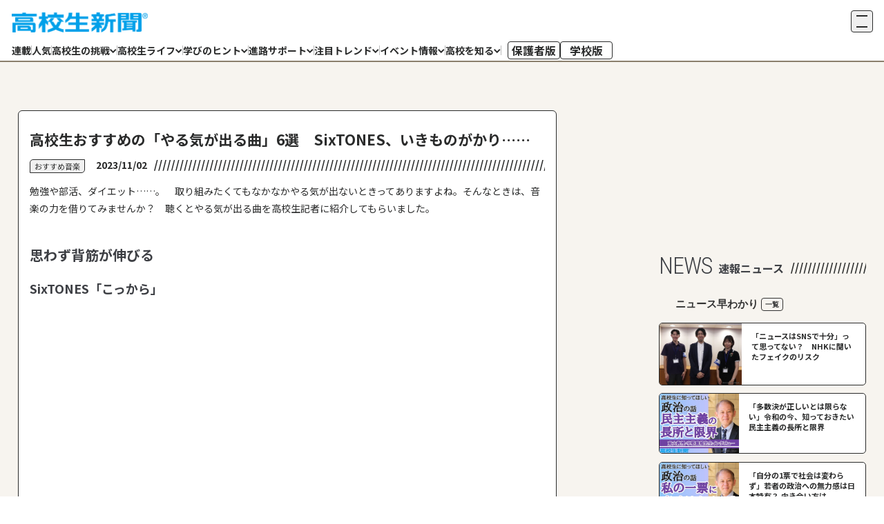

--- FILE ---
content_type: text/html; charset=utf-8
request_url: https://www.koukouseishinbun.jp/articles/-/10579
body_size: 78866
content:
<!DOCTYPE html><html lang="ja"><head><meta charSet="utf-8"/><meta name="viewport" content="width=device-width, initial-scale=1"/><link rel="preload" href="https://cdn-ak.f.st-hatena.com/images/fotolife/k/koukouseisinbun/20260101/20260101170158.jpg" as="image"/><link rel="preload" href="https://cdn-ak.f.st-hatena.com/images/fotolife/k/koukouseisinbun/20251225/20251225174156.jpg" as="image"/><link rel="preload" href="https://cdn-ak.f.st-hatena.com/images/fotolife/k/koukouseisinbun/20251217/20251217005415.jpg" as="image"/><link rel="preload" href="https://cdn-ak.f.st-hatena.com/images/fotolife/k/koukouseisinbun/20251217/20251217005543.jpg" as="image"/><link rel="preload" href="https://cdn-ak.f.st-hatena.com/images/fotolife/k/koukouseisinbun/20251117/20251117162032.jpg" as="image"/><link rel="preload" href="https://cdn-ak.f.st-hatena.com/images/fotolife/k/koukouseisinbun/20251117/20251117185211.jpg" as="image"/><link rel="stylesheet" href="https://cms.hatena.ne.jp/_next/static/chunks/f7e37f5f9c90cbc6.css" data-precedence="next"/><link rel="stylesheet" href="https://cdn.blog.st-hatena.com/files/6802418398443325293/17179246901335790232" data-precedence="high"/><link rel="stylesheet" href="https://usercss.blog.st-hatena.com/-/theme/17179246901328446680.css" data-precedence="high"/><style data-precedence="high" data-href="cyan_css">#content-inner.js-post-wrapping-inner {
  max-width: 1370px !important;
}

#box2 {
  @media (1440px <= width) {
    margin-top: 30px!important;
  }
}


#content-inner {
    max-width: 1440px;
    width: 96%!important;
    @media (width < 768px) {
        width: 100%!important;
    }
}

.entry-content {
  max-width: 780px !important;
  margin-inline: auto;
}
@media (width < 768px) {
  .entry-content .article-body {
    font-size: 14px !important;
  }
}

@media (width < 768px) {
  #u_row_1 > .container > .u-row {
    display: block !important;
  }
}

/* 投稿本文部分 */
#u_column_1 {
  background-color: #fff !important;
  border-radius: 6px !important;
  border: 1px solid #2A2B2B !important;
  padding: 26px 16px !important;
  margin-top: 0 !important;
}
@media (width < 768px) {
  #u_column_1 {
    margin-inline: -17px !important;
    font-size: 14px !important;
    margin-top: 10px !important;
    width: auto !important;
    max-width: none !important;
  }
}
@container main-inner ( 700px <= width ) {
  #u_column_1 {
    border-radius: 6px !important;
    padding: 26px 40px !important;
  }
}
#u_column_1 a {
  color: #0078C0 !important;
  transition: none!important;
}
#u_column_1 img {
  max-width: 100% !important;
}
#u_column_1 .entry-title {
  font-size: 21px !important;
  line-height: 1.5 !important;
  font-weight: 700 !important;
  margin-bottom: 10px !important;
  color: #2A2B2B !important;
  margin-top: 0 !important;
}
@container main-inner (700px <= width) {
  #u_column_1 .entry-title {
    font-size: 34px !important;
  }
}
#u_column_1 .entry-title a {
  color: #2A2B2B !important;
  text-decoration: none!important;
}
  /* 上部カテゴリ */
#u_column_1 .category-main {
  float: left;
  margin-right: 16px;
  margin-top: 3px !important;
  @container main-inner (700px <= width) {
    margin-top: 12px !important;
  }
}
#u_column_1 .category-main .entry-category-link {
  margin-bottom: 0 !important;
}
#u_column_1 .category-main time {
  line-height: 1 !important;
}
#u_column_1 .category-main .entry-date::after {
  margin-bottom: 0 !important;
}
#u_column_1 .category-main .entry-category-link:nth-child(n+2) {
  display: none !important;
}
/* PR表示用タグは表示しない */
#u_column_1 .entry-categories .entry-category-link {
  &.category-PR1, &.category-PR2, &.category-PR3 {
    display: none!important;
  }
}

#u_column_1 .category-main .entry-categories a {
  display: inline-flex;
  height: 20px !important;
  padding: 1px 6px !important;
  flex-direction: column;
  justify-content: center;
  align-items: center !important;
  gap: 10px;
  display: inline-block !important;
  border-radius: 5px 0;
  border: 1px solid #2A2B2B !important;
  background: #F1F1F1 !important;
  font-size: 11px !important;
  color: #2A2B2B !important;
}
@container main-inner (700px <= width) {
  #u_column_1 .category-main .entry-categories a {
    height: 30px !important;
    font-size: 16px !important;
  }
}
#u_column_1 .category-main .entry-category-link.category-PR {
  display: inline-block !important;
  font-weight: bold !important;
  color: #222 !important;
  font-size: 14px !important;
  vertical-align: middle !important;
  position: relative !important;
  top: -1px !important;
  padding: 0 !important;
  text-decoration: none !important;
  box-shadow: none !important;
  pointer-events: auto !important;
  @container main-inner (700px <= width) {
    top: 4px !important;
  }
  &::before {
    display: none;
  }
}
  /* 投稿日 */
#u_column_1 .u_content_custom_pagePartsPlaceholder:has(.entry-date) {
  margin-top: 11px !important;
  @container main-inner (700px <= width) {
      margin-top: 22px !important;
  }
}
#u_column_1 .entry-date-published {
  color: #2A2B2B;
  text-align: right;
  font-size: 14px !important;
  font-weight: 700 !important;
  line-height: 1.7 !important;
}
@container main-inner (700px <= width) {
  #u_column_1 .entry-date-published {
    font-size: 16px !important;
  }
}
#u_column_1 .entry-date-last-updated {
  display: none !important;
}
#u_column_1 .entry-date {
  display: flex;
  align-items: center;
}
#u_column_1 .entry-date::after {
  content: "";
  display: block;
  width: 1px;
  flex-grow: 1;
  background: url("data:image/svg+xml,%3Csvg xmlns='http://www.w3.org/2000/svg' width='907' height='20' viewBox='0 0 907 20' fill='none'%3E%3Cpath d='M0 19.76L4.98 0H6.92L1.96 19.76H0Z' fill='%232A2B2B'/%3E%3Cpath d='M7.75391 19.76L12.7339 0H14.6739L9.7139 19.76H7.75391Z' fill='%232A2B2B'/%3E%3Cpath d='M15.5078 19.76L20.4878 0H22.4278L17.4678 19.76H15.5078Z' fill='%232A2B2B'/%3E%3Cpath d='M23.2617 19.76L28.2417 0H30.1817L25.2217 19.76H23.2617Z' fill='%232A2B2B'/%3E%3Cpath d='M31.0156 19.76L35.9956 0H37.9356L32.9756 19.76H31.0156Z' fill='%232A2B2B'/%3E%3Cpath d='M38.7695 19.76L43.7495 0H45.6895L40.7295 19.76H38.7695Z' fill='%232A2B2B'/%3E%3Cpath d='M46.5234 19.76L51.5034 0H53.4434L48.4834 19.76H46.5234Z' fill='%232A2B2B'/%3E%3Cpath d='M54.2773 19.76L59.2573 0H61.1973L56.2373 19.76H54.2773Z' fill='%232A2B2B'/%3E%3Cpath d='M62.0312 19.76L67.0112 0H68.9512L63.9912 19.76H62.0312Z' fill='%232A2B2B'/%3E%3Cpath d='M69.7852 19.76L74.7652 0H76.7052L71.7451 19.76H69.7852Z' fill='%232A2B2B'/%3E%3Cpath d='M77.5391 19.76L82.5191 0H84.4591L79.4991 19.76H77.5391Z' fill='%232A2B2B'/%3E%3Cpath d='M85.293 19.76L90.273 0H92.213L87.253 19.76H85.293Z' fill='%232A2B2B'/%3E%3Cpath d='M93.0469 19.76L98.0269 0H99.9669L95.0069 19.76H93.0469Z' fill='%232A2B2B'/%3E%3Cpath d='M100.801 19.76L105.781 0H107.721L102.761 19.76H100.801Z' fill='%232A2B2B'/%3E%3Cpath d='M108.555 19.76L113.535 0H115.475L110.515 19.76H108.555Z' fill='%232A2B2B'/%3E%3Cpath d='M116.309 19.76L121.289 0H123.229L118.269 19.76H116.309Z' fill='%232A2B2B'/%3E%3Cpath d='M124.062 19.76L129.042 0H130.982L126.022 19.76H124.062Z' fill='%232A2B2B'/%3E%3Cpath d='M131.816 19.76L136.796 0H138.736L133.776 19.76H131.816Z' fill='%232A2B2B'/%3E%3Cpath d='M139.57 19.76L144.55 0H146.49L141.53 19.76H139.57Z' fill='%232A2B2B'/%3E%3Cpath d='M147.324 19.76L152.304 0H154.244L149.284 19.76H147.324Z' fill='%232A2B2B'/%3E%3Cpath d='M155.078 19.76L160.058 0H161.998L157.038 19.76H155.078Z' fill='%232A2B2B'/%3E%3Cpath d='M162.832 19.76L167.812 0H169.752L164.792 19.76H162.832Z' fill='%232A2B2B'/%3E%3Cpath d='M170.586 19.76L175.566 0H177.506L172.546 19.76H170.586Z' fill='%232A2B2B'/%3E%3Cpath d='M178.34 19.76L183.32 0H185.26L180.3 19.76H178.34Z' fill='%232A2B2B'/%3E%3Cpath d='M186.094 19.76L191.074 0H193.014L188.054 19.76H186.094Z' fill='%232A2B2B'/%3E%3Cpath d='M193.848 19.76L198.828 0H200.768L195.808 19.76H193.848Z' fill='%232A2B2B'/%3E%3Cpath d='M201.602 19.76L206.582 0H208.522L203.562 19.76H201.602Z' fill='%232A2B2B'/%3E%3Cpath d='M209.355 19.76L214.335 0H216.275L211.315 19.76H209.355Z' fill='%232A2B2B'/%3E%3Cpath d='M217.109 19.76L222.089 0H224.029L219.069 19.76H217.109Z' fill='%232A2B2B'/%3E%3Cpath d='M224.863 19.76L229.843 0H231.783L226.823 19.76H224.863Z' fill='%232A2B2B'/%3E%3Cpath d='M232.617 19.76L237.597 0H239.537L234.577 19.76H232.617Z' fill='%232A2B2B'/%3E%3Cpath d='M240.371 19.76L245.351 0H247.291L242.331 19.76H240.371Z' fill='%232A2B2B'/%3E%3Cpath d='M248.125 19.76L253.105 0H255.045L250.085 19.76H248.125Z' fill='%232A2B2B'/%3E%3Cpath d='M255.879 19.76L260.859 0H262.799L257.839 19.76H255.879Z' fill='%232A2B2B'/%3E%3Cpath d='M263.633 19.76L268.613 0H270.553L265.593 19.76H263.633Z' fill='%232A2B2B'/%3E%3Cpath d='M271.387 19.76L276.367 0H278.307L273.347 19.76H271.387Z' fill='%232A2B2B'/%3E%3Cpath d='M279.141 19.76L284.121 0H286.061L281.101 19.76H279.141Z' fill='%232A2B2B'/%3E%3Cpath d='M286.895 19.76L291.875 0H293.815L288.855 19.76H286.895Z' fill='%232A2B2B'/%3E%3Cpath d='M294.648 19.76L299.628 0H301.568L296.608 19.76H294.648Z' fill='%232A2B2B'/%3E%3Cpath d='M302.402 19.76L307.382 0H309.322L304.362 19.76H302.402Z' fill='%232A2B2B'/%3E%3Cpath d='M310.156 19.76L315.136 0H317.076L312.116 19.76H310.156Z' fill='%232A2B2B'/%3E%3Cpath d='M317.91 19.76L322.89 0H324.83L319.87 19.76H317.91Z' fill='%232A2B2B'/%3E%3Cpath d='M325.664 19.76L330.644 0H332.584L327.624 19.76H325.664Z' fill='%232A2B2B'/%3E%3Cpath d='M333.418 19.76L338.398 0H340.338L335.378 19.76H333.418Z' fill='%232A2B2B'/%3E%3Cpath d='M341.172 19.76L346.152 0H348.092L343.132 19.76H341.172Z' fill='%232A2B2B'/%3E%3Cpath d='M348.926 19.76L353.906 0H355.846L350.886 19.76H348.926Z' fill='%232A2B2B'/%3E%3Cpath d='M356.68 19.76L361.66 0H363.6L358.64 19.76H356.68Z' fill='%232A2B2B'/%3E%3Cpath d='M364.434 19.76L369.414 0H371.354L366.394 19.76H364.434Z' fill='%232A2B2B'/%3E%3Cpath d='M372.188 19.76L377.168 0H379.107L374.147 19.76H372.188Z' fill='%232A2B2B'/%3E%3Cpath d='M379.941 19.76L384.921 0H386.861L381.901 19.76H379.941Z' fill='%232A2B2B'/%3E%3Cpath d='M387.695 19.76L392.675 0H394.615L389.655 19.76H387.695Z' fill='%232A2B2B'/%3E%3Cpath d='M395.449 19.76L400.429 0H402.369L397.409 19.76H395.449Z' fill='%232A2B2B'/%3E%3Cpath d='M403.203 19.76L408.183 0H410.123L405.163 19.76H403.203Z' fill='%232A2B2B'/%3E%3Cpath d='M410.957 19.76L415.937 0H417.877L412.917 19.76H410.957Z' fill='%232A2B2B'/%3E%3Cpath d='M418.711 19.76L423.691 0H425.631L420.671 19.76H418.711Z' fill='%232A2B2B'/%3E%3Cpath d='M426.465 19.76L431.445 0H433.385L428.425 19.76H426.465Z' fill='%232A2B2B'/%3E%3Cpath d='M434.219 19.76L439.199 0H441.139L436.179 19.76H434.219Z' fill='%232A2B2B'/%3E%3Cpath d='M441.973 19.76L446.953 0H448.893L443.933 19.76H441.973Z' fill='%232A2B2B'/%3E%3Cpath d='M449.727 19.76L454.707 0H456.647L451.687 19.76H449.727Z' fill='%232A2B2B'/%3E%3Cpath d='M457.48 19.76L462.46 0H464.4L459.44 19.76H457.48Z' fill='%232A2B2B'/%3E%3Cpath d='M465.234 19.76L470.214 0H472.154L467.194 19.76H465.234Z' fill='%232A2B2B'/%3E%3Cpath d='M472.988 19.76L477.968 0H479.908L474.948 19.76H472.988Z' fill='%232A2B2B'/%3E%3Cpath d='M480.742 19.76L485.722 0H487.662L482.702 19.76H480.742Z' fill='%232A2B2B'/%3E%3Cpath d='M488.496 19.76L493.476 0H495.416L490.456 19.76H488.496Z' fill='%232A2B2B'/%3E%3Cpath d='M496.25 19.76L501.23 0H503.17L498.21 19.76H496.25Z' fill='%232A2B2B'/%3E%3Cpath d='M504.004 19.76L508.984 0H510.924L505.964 19.76H504.004Z' fill='%232A2B2B'/%3E%3Cpath d='M511.758 19.76L516.738 0H518.678L513.718 19.76H511.758Z' fill='%232A2B2B'/%3E%3Cpath d='M519.512 19.76L524.492 0H526.432L521.472 19.76H519.512Z' fill='%232A2B2B'/%3E%3Cpath d='M527.266 19.76L532.246 0H534.186L529.226 19.76H527.266Z' fill='%232A2B2B'/%3E%3Cpath d='M535.02 19.76L540 0H541.94L536.979 19.76H535.02Z' fill='%232A2B2B'/%3E%3Cpath d='M542.773 19.76L547.753 0H549.693L544.733 19.76H542.773Z' fill='%232A2B2B'/%3E%3Cpath d='M550.527 19.76L555.507 0H557.447L552.487 19.76H550.527Z' fill='%232A2B2B'/%3E%3Cpath d='M558.281 19.76L563.261 0H565.201L560.241 19.76H558.281Z' fill='%232A2B2B'/%3E%3Cpath d='M566.035 19.76L571.015 0H572.955L567.995 19.76H566.035Z' fill='%232A2B2B'/%3E%3Cpath d='M573.789 19.76L578.769 0H580.709L575.749 19.76H573.789Z' fill='%232A2B2B'/%3E%3Cpath d='M581.543 19.76L586.523 0H588.463L583.503 19.76H581.543Z' fill='%232A2B2B'/%3E%3Cpath d='M589.297 19.76L594.277 0H596.217L591.257 19.76H589.297Z' fill='%232A2B2B'/%3E%3Cpath d='M597.051 19.76L602.031 0H603.971L599.011 19.76H597.051Z' fill='%232A2B2B'/%3E%3Cpath d='M604.805 19.76L609.785 0H611.725L606.765 19.76H604.805Z' fill='%232A2B2B'/%3E%3Cpath d='M612.559 19.76L617.539 0H619.479L614.519 19.76H612.559Z' fill='%232A2B2B'/%3E%3Cpath d='M620.312 19.76L625.292 0H627.233L622.272 19.76H620.312Z' fill='%232A2B2B'/%3E%3Cpath d='M628.066 19.76L633.046 0H634.986L630.026 19.76H628.066Z' fill='%232A2B2B'/%3E%3Cpath d='M635.82 19.76L640.8 0H642.74L637.78 19.76H635.82Z' fill='%232A2B2B'/%3E%3Cpath d='M643.574 19.76L648.554 0H650.494L645.534 19.76H643.574Z' fill='%232A2B2B'/%3E%3Cpath d='M651.328 19.76L656.308 0H658.248L653.288 19.76H651.328Z' fill='%232A2B2B'/%3E%3Cpath d='M659.082 19.76L664.062 0H666.002L661.042 19.76H659.082Z' fill='%232A2B2B'/%3E%3Cpath d='M666.836 19.76L671.816 0H673.756L668.796 19.76H666.836Z' fill='%232A2B2B'/%3E%3Cpath d='M674.59 19.76L679.57 0H681.51L676.55 19.76H674.59Z' fill='%232A2B2B'/%3E%3Cpath d='M682.344 19.76L687.324 0H689.264L684.304 19.76H682.344Z' fill='%232A2B2B'/%3E%3Cpath d='M690.098 19.76L695.078 0H697.018L692.058 19.76H690.098Z' fill='%232A2B2B'/%3E%3Cpath d='M697.852 19.76L702.832 0H704.772L699.812 19.76H697.852Z' fill='%232A2B2B'/%3E%3Cpath d='M705.605 19.76L710.585 0H712.526L707.565 19.76H705.605Z' fill='%232A2B2B'/%3E%3Cpath d='M713.359 19.76L718.339 0H720.279L715.319 19.76H713.359Z' fill='%232A2B2B'/%3E%3Cpath d='M721.113 19.76L726.093 0H728.033L723.073 19.76H721.113Z' fill='%232A2B2B'/%3E%3Cpath d='M728.867 19.76L733.847 0H735.787L730.827 19.76H728.867Z' fill='%232A2B2B'/%3E%3Cpath d='M736.621 19.76L741.601 0H743.541L738.581 19.76H736.621Z' fill='%232A2B2B'/%3E%3Cpath d='M744.375 19.76L749.355 0H751.295L746.335 19.76H744.375Z' fill='%232A2B2B'/%3E%3Cpath d='M752.129 19.76L757.109 0H759.049L754.089 19.76H752.129Z' fill='%232A2B2B'/%3E%3Cpath d='M759.883 19.76L764.863 0H766.803L761.843 19.76H759.883Z' fill='%232A2B2B'/%3E%3Cpath d='M767.637 19.76L772.617 0H774.557L769.597 19.76H767.637Z' fill='%232A2B2B'/%3E%3Cpath d='M775.391 19.76L780.371 0H782.311L777.351 19.76H775.391Z' fill='%232A2B2B'/%3E%3Cpath d='M783.145 19.76L788.125 0H790.065L785.104 19.76H783.145Z' fill='%232A2B2B'/%3E%3Cpath d='M790.898 19.76L795.878 0H797.818L792.858 19.76H790.898Z' fill='%232A2B2B'/%3E%3Cpath d='M798.652 19.76L803.632 0H805.572L800.612 19.76H798.652Z' fill='%232A2B2B'/%3E%3Cpath d='M806.406 19.76L811.386 0H813.326L808.366 19.76H806.406Z' fill='%232A2B2B'/%3E%3Cpath d='M814.16 19.76L819.14 0H821.08L816.12 19.76H814.16Z' fill='%232A2B2B'/%3E%3Cpath d='M821.914 19.76L826.894 0H828.834L823.874 19.76H821.914Z' fill='%232A2B2B'/%3E%3Cpath d='M829.668 19.76L834.648 0H836.588L831.628 19.76H829.668Z' fill='%232A2B2B'/%3E%3Cpath d='M837.422 19.76L842.402 0H844.342L839.382 19.76H837.422Z' fill='%232A2B2B'/%3E%3Cpath d='M845.176 19.76L850.156 0H852.096L847.136 19.76H845.176Z' fill='%232A2B2B'/%3E%3Cpath d='M852.93 19.76L857.91 0H859.85L854.89 19.76H852.93Z' fill='%232A2B2B'/%3E%3Cpath d='M860.684 19.76L865.664 0H867.604L862.644 19.76H860.684Z' fill='%232A2B2B'/%3E%3Cpath d='M868.438 19.76L873.417 0H875.358L870.397 19.76H868.438Z' fill='%232A2B2B'/%3E%3Cpath d='M876.191 19.76L881.171 0H883.111L878.151 19.76H876.191Z' fill='%232A2B2B'/%3E%3Cpath d='M883.945 19.76L888.925 0H890.865L885.905 19.76H883.945Z' fill='%232A2B2B'/%3E%3Cpath d='M891.699 19.76L896.679 0H898.619L893.659 19.76H891.699Z' fill='%232A2B2B'/%3E%3Cpath d='M899.453 19.76L904.433 0H906.373L901.413 19.76H899.453Z' fill='%232A2B2B'/%3E%3C/svg%3E") no-repeat center left/auto 100%;
  height: 16px;
  margin-left: 10px;
}
@container main-inner (700px < width) {
  #u_column_1 .entry-date::after {
    margin-top: 4px;
    margin-left: 5px;
    height: 20px;
  }
}
/* 本文 */
#u_column_1 .u_content_custom_pagePartsPlaceholder:has(.entry-content-body){
  clear: both;
  margin-top: 30px;
  @container main-inner (width < 700px) {
    margin-top: 20px !important;
  }
}
#u_column_1 .entry-content-body {
  font-size: 14px !important;
  line-height: 1.8 !important;
  color: #2A2B2B !important;
}
@container main-inner (700px <= width) {
  #u_column_1 .entry-content-body {
    font-size: 16px !important;
    line-height: 1.7 !important;
    margin-bottom: 38px !important;
  }
}
#u_column_1 h2 {
  border-bottom: none !important;
  font-size: 20px !important;
  font-weight: bold !important;
  margin-bottom: 8px;
}
@container main-inner (700px <= width) {
  #u_column_1 h2 {
    font-size: 28px !important;
  }
}
#u_column_1 h3 {
  border-bottom: none !important;
  font-size: 20px !important;
  font-weight: bold !important;
  margin-bottom: 8px;
}
@container main-inner (700px <= width) {
  #u_column_1 h3 {
    font-size: 28px !important;
  }
}
#u_column_1 h4 {
  border-left: none !important;
  margin-top: 1em !important;
  padding-left: 0 !important;
  font-size: 18px !important;
  font-weight: bold !important;
}
@container main-inner (700px <= width) {
  #u_column_1 h4 {
    font-size: 24px !important;
  }
}
#u_column_1 h5 {
  border-left: none !important;
  margin-top: 1em !important;
  font-size: 16px !important;
  font-weight: bold !important;
}
@container main-inner (700px <= width) {
  #u_column_1 h5 {
    font-size: 19PX !important;
  }
}
#u_column_1 .entry-content-body img {
  border-radius: 6px;
}
#u_column_1 {
    /* table */
    .table-wrap {
        --border: 1px solid #bbb;
        margin-block: 2em;
        max-width: 100%;
        overflow-x: auto;
        border: var(--border);
        border-radius: 6px;
        .table {
            display: table;
            width: max-content;
            min-width: 100%;
            border: none;
            margin: 0;
            tr {
                border: var(--border);
                border-width: 1px 0;
            }
            > *:first-child tr:first-child {
                border-top: none;
            }
            > *:last-child tr:last-child {
                border-bottom: none;
            }
            th, td {
                padding: 1rem;
                font-size: 16px;
                color: #2A2B2B;
                line-height: 200%;
                border: var(--border);
                border-width: 0 1px;
                &:first-child {
                    border-left: none;
                }
                &:last-child {
                    border-right: none;
                }
                @container main-inner (width < 700px) {
                    font-size: 14px;
                }
            }
            th {
                font-weight: 700;
                background: #F1F1F1;
                text-align: left;
            }
        }
    }
}
#u_column_1 blockquote {
  color: #777 !important;
  border-left: 4px solid rgb(119, 119, 119) !important;
}
@container main-inner (700px <= width) {
  #u_column_1 blockquote {
    border-left-width: 6px !important;
  }
}
#u_column_1 .image-area .caption,
#u_column_1 .figure-image figcaption {
  font-size: 11px !important;
  line-height: 1.7 !important;
  text-align: left;
}
@container main-inner (700px <= width) {
  #u_column_1 .image-area .caption,
  #u_column_1 .figure-image figcaption {
    font-size: 13px !important;
  }
}
#u_column_1 .entry-categories {
  display: flex;
  flex-wrap: wrap;
  gap: 5px 10px;
}
#u_column_1 .entry-categories .entry-category-link {
  display: inline-flex;
  margin: 0!important;
  padding: 1px 6px !important;
  flex-direction: column;
  justify-content: center;
  align-items: center !important;
  gap: 10px;
  display: block !important;
  border-radius: 5px 0;
  border: 1px solid #2A2B2B !important;
  background: #F1F1F1 !important;
  font-size: 11px !important;
  color: #2A2B2B !important;
  text-decoration: none!important;
}
@container main-inner (700px <= width) {
  #u_column_1 .entry-categories .entry-category-link {
    font-size: 16px !important;
    height: 30px !important;
  }
}
#u_column_1 .entry-categories .entry-category-link:nth-child(n+2) {
  background-color: transparent !important;
  border: none !important;
  padding-inline: 0!important;
    &::before {
        content: "#";
        color: #999;
        margin-right: 2px;
    }
}
#u_column_1 #u_column_8 .u_content_button {
  width: 100px !important;
}
#u_column_1 #u_column_8 .u_content_button a {
  width: 100% !important;
}
#u_column_1 .image-area {
  max-width: 100% !important;
}
#u_column_1 .table-of-contents {
  position: relative;
  font-size: 14px;
  background-color: rgb(241, 241, 241);
}
@container main-inner (700px <= width) {
  #u_column_1 .table-of-contents {
    font-size: 16px;
    padding-left: 90px;
  }
}
#u_column_1 .table-of-contents::before {
  content: "目次";
  display: block;
  color: var(--, #2A2B2B);
  font-size: 16px;
  font-weight: 700;
  line-height: 1.4;
  border-bottom: 1px solid #BBB;
  padding-bottom: 4px;
}
@container main-inner (700px <= width) {
  #u_column_1 .table-of-contents::before {
    font-size: 20px;
    writing-mode: vertical-lr;
    border-bottom: none;
    border-right: 1px solid #BBB;
    position: absolute;
    left: 30px;
    top: 20px;
    bottom: 20px;
    padding-right: 16px;
    letter-spacing: 0.2em;
  }
}
#u_column_1 .table-of-contents > li {
  list-style: none !important;
}
#u_column_1 .table-of-contents li::marker {
  color: #0078C0 !important;
}
  /* プロフカード */
#u_column_1 .profile-cards-list .profile-card-container {
  display: flex;
  align-items: center;
  gap: 16px;
  border: none;
  border-top: 1px solid #BBB;
  font-size: 11px !important;
}
@container main-inner (700px <= width) {
  #u_column_1 .profile-cards-list .profile-card-container {
    font-size: 13px !important;
  }
}
#u_column_1 .profile-cards-list .profile-card-container > div {
  position: relative;
}
#u_column_1 .profile-cards-list .profile-card-container h4 {
  font-size: 16px;
  margin-bottom: 6px;
  margin-top: 0 !important;
  font-size: 16px !important;
  font-weight: bold !important;
}
@container main-inner (700px <= width) {
  #u_column_1 .profile-cards-list .profile-card-container h4 {
    font-size: 20px;
    margin-bottom: 10px;
  }
}
#u_column_1 .profile-cards-list img {
  -o-object-fit: cover;
     object-fit: cover;
  border-radius: 50%;
  overflow: hidden;
  aspect-ratio: 1;
  width: 88px !important;
  min-width: 88px !important;
  height: 88px;
  border: 1px solid #BBB;
}
@container main-inner (700px <= width) {
  #u_column_1 .profile-cards-list img {
    width: 144px !important;
    min-width: 144px !important;
    height: 144px;
  }
}
  /* 下部カテゴリ */
#u_column_1 .footer-category {
  overflow: hidden;
  margin-bottom: 20px;
}
#u_column_1 .footer-category a {
  color: #2A2B2B !important;
}

#main {
  /* snsボタン */
  #sns-wrap {
    float: right;
  }
  #sns-wrap .u_content_custom_pagePartsPlaceholder {
    position: relative;
    align-items: flex-start;
    padding-left: 5px !important;
  }
 .send-letter {
    float: right;
    position: relative;
    width: 75px;
    padding-top: 3px;
  }
  @container main-inner (700px <= width) {
   .send-letter {
      width: 100px;
    }
  }
 .send-letter a {
    width: 100% !important;
    font-size: 11px !important;
    color: #2A2B2B !important;
    padding: 7px !important;
    transition: all .2s linear!important;
    &:hover {
      color: #fff!important;
      background-color: #3aaee0!important;
    }
  }
  @container main-inner (700px <= width) {
   .send-letter a {
      font-size: 13px !important;
    }
  }
  /* コメント */
  .entry-comments {
    clear: both;

    ul {
      margin: 30px 0 0!important;
      max-height: 300px;
      overflow-y: auto;
      &::-webkit-scrollbar {
        width: 3px;
        border-radius: 2px;
      }
      &::-webkit-scrollbar-track {
        background-color: var(--color-black);
        width: 3px;
        border-radius: 2px;
        border: 1px solid #F7F4EF;
      }
      &::-webkit-scrollbar-thumb {
        background-color: var(--color-black);
        border-radius: 2px;
        width: 3px;
        cursor: grab;
        overflow: visible;
        &::after {
            content: "";
            position: absolute;
            top: -10px;
            bottom: -10px;
            left: 0;
            right: 0;
            background-color: transparent;
            cursor: grab;
        }
        &:active::after {
            cursor: grabbing;
        }
      }
    }
  }
  .entry-comments .comment-user-icon {
    width: 20px !important;
  }
  .entry-comments .comment-user-name {
    color: #2A2B2B !important;
    text-decoration: none;
    margin-bottom: 0;
  }
  .entry-comments .comment-content {
    padding-bottom: 10px;
    font-size: 14px;
    line-height: 1.7;
  }
  @container main-inner (700px <= width) {
    .entry-comments .comment-content {
      font-size: 16px;
    }
  }
  .entry-comments .entry-comment {
    border-bottom: 1px solid #BBB;
  }
  .entry-comments .entry-comment-post {
    margin-top: 16px;
    display: flex;
    align-items: center;
    gap: 16px;
    &::after {
      content: "編集部が認めた高校生記者のコメントのみ掲載しています。";
      font-size: min(2.5cqw, 10px);
      flex: 1;
      color: #767676;
    }
  }
  #u_column_1 .entry-comment-post button {
    border: none !important;
    width: auto !important;
    padding: 0 !important;
    color: #767676!important;
    font-size: 11px;
  }
  .entry-comments .comment-metadata {
    display: none !important;
  }
  #u_column_1 .comment-note {
    font-size: 10px;
    line-height: 1.5;
  }
  @container main-inner (width < 700px) {
    #u_column_1 .comment-note {
      font-weight: 500;
    }
  }
  @container main-inner (width < 700px) {
    #u_column_1 .comment-note {
      font-size: 12px;
    }
  }
  #u_column_1 .comment-note p {
    margin: 0;
    font-size: 10px;
  }
  @container main-inner (width < 700px) {
    #u_column_1 .comment-note p {
      font-size: 12px;
    }
  }
}
#u_column_1 ul {
  margin-top: 0.5em;
  margin-bottom: 0.5em;
  list-style: disc;
}
#u_column_1 ul > li::marker {
  font-size: 12px;
  color: currentColor;
}
#u_column_1 ol {
  margin-top: 0.5em;
  margin-bottom: 0.5em;
  list-style: decimal;
}

#u_content_button_2 {
  margin-top: 10px;
}

.ad-footer {
  margin-top: 30px;
}

#u_row_12:is( + div:not(:has(#read-more-articles .entrylist-item))) {
  display: none;
}
#read-more-articles:not(:has(.entrylist-item)) {
  display: none;
}
@container main-inner (width < 700px) {
  #read-more-articles .entrylist-cards {
    display: flex;
    gap: 15px;
    margin-right: -17px !important;
    padding-right: 17px;
    overflow-x: auto;
    scrollbar-width: none;
    margin-bottom: 16px;
  }
}
#read-more-articles .entrylist-item {
  width: 100%!important;
  flex-direction: column!important;
}
@container main-inner (width < 700px) {
  #read-more-articles .entrylist-item {
    min-width: 150px !important;
    display: flex;
    flex-direction: column !important;
    border-radius: 6px !important;
    border: 1px solid var(--color-black);
  }
}
#read-more-articles .entrylist-image-box {
  width: 100%!important;
  max-width: none!important;
}
@container main-inner (width < 700px) {
  #read-more-articles .entrylist-contents {
    display: block;
    font-weight: 700;
    gap: 0 !important;
    position: relative;
    line-height: 1.4 !important;
    padding: 9px 10px !important;
    font-size: 11px !important;
    line-height: 1.4 !important;
    margin-top: 2px !important;
    min-height: 81px !important;
  }
  #read-more-articles .entrylist-contents .entrylist-title {
    font-size: 11px !important;
  }
}
@container main-inner (width < 700px) {
  #read-more-articles .custom-carousel-controls {
    display: flex;
    justify-content: center;
    align-items: center;
    gap: 16px !important;
    margin-top: 5px !important;
  }
}
@container main-inner (700px <= width) {
  #read-more-articles .custom-carousel-controls {
    display: none !important;
  }
}
@container main-inner (width < 700px) {
  #read-more-articles .scrollbar-track {
    width: 176px !important;
    height: 1px !important;
    background-color: var(--color-black) !important;
    position: relative;
    border-radius: 2px;
  }
}
@container main-inner (700px <= width){
  #read-more-articles .scrollbar-track {
    width: 440px !important;
  }
}
@container main-inner (width < 700px) {
  #read-more-articles .scrollbar-thumb {
    height: 3px !important;
    background-color: var(--color-black);
    margin-block: auto;
    position: absolute;
    bottom: -1px !important;
    border-radius: 2px;
    cursor: grab;
    overflow: visible;
    &::after {
      content: "";
      position: absolute;
      top: -10px;
      bottom: -10px;
      left: 0;
      right: 0;
      background-color: transparent;
      cursor: grab;
    }
    &:active::after {
      cursor: grabbing;
    }
  }
}
@container main-inner (width < 700px) {
  #read-more-articles .carousel-arrow {
    border: 1px solid var(--color-black) !important;
    width: 24px !important;
    height: 24px !important;
    border-radius: 50%;
    background: url("data:image/svg+xml,%3Csvg xmlns='http://www.w3.org/2000/svg' width='6' height='8' viewBox='0 0 6 8' fill='none'%3E%3Cpath d='M0 7.264L3.696 3.632L0 0H2.304L5.984 3.632L2.304 7.264H0Z' fill='%232A2B2B'/%3E%3C/svg%3E") no-repeat center center/6px auto !important;
  }
}
@container main-inner (700px <= width){
  #read-more-articles .carousel-arrow {
    background-size: 6px auto !important;
  }
}
#read-more-articles .carousel-arrow svg {
  display: none !important;
}
#read-more-articles .carousel-arrow.prev {
  transform: scaleX(-1);
}

.author-area {
  border-top: 1px solid #BBB;
  margin-top: 45px;
  padding-top: 25px;
  margin-inline: 20px;
  margin-bottom: 20px;
}
@container main-inner (width < 700px) {
  .author-area {
    margin-bottom: 30px;
  }
}
.author-area .u_row .container {
  max-width: 100% !important;
}
.author-area .u_row > * > * {
  display: grid !important;
  grid-template-columns: auto 88px;
  gap: 16px;
}
@container main-inner (width < 700px) {
  .author-area .u_row > * > * {
    grid-template-columns: auto 144px;
    gap: 46px;
  }
}
.author-area .u_row > * > * > *:first-child {
  max-width: 100% !important;
}
.author-area .u_row > * > * > *:last-child {
  flex: 0 0 auto;
  width: 88px !important;
}
@container main-inner (width < 700px) {
  .author-area .u_row > * > * > *:last-child {
    width: 144px !important;
  }
}
.author-area .u_row .author-title h4 {
  margin-top: 0 !important;
  font-size: 16px !important;
  font-weight: bold !important;
}
@container main-inner (width < 700px) {
  .author-area .u_row .author-title h4 {
    font-size: 20px !important;
  }
}
.author-area .u_row .author-text p {
  font-size: 11px !important;
  margin-top: 10px !important;
}
@container main-inner (width < 700px) {
  .author-area .u_row .author-text p {
    font-size: 13px !important;
  }
}
.author-area .u_row .author-img {
  border-radius: 50%;
  overflow: hidden;
  aspect-ratio: 1;
  width: 88px;
  height: 88px;
  border: 1px solid #BBB;
}
@container main-inner (width < 700px) {
  .author-area .u_row .author-img {
    width: 144px;
    height: 144px;
  }
}
.author-area .u_row .author-img * {
  width: 100% !important;
  height: 100% !important;
}
.author-area .u_row .author-img img {
  width: 100% !important;
  height: 100% !important;
  -o-object-fit: cover;
     object-fit: cover;
}

.BlogList-module-scss-module__rDT0vq__readMore.entrylist-read-more {
  display: none !important;
}

/* 合わせて読みたい */
#u_column_9 .entrylist-image-box img {
  aspect-ratio: 4/3 !important;
  -o-object-fit: cover !important;
     object-fit: cover !important;
}

/* =========================================
   PRカテゴリ記事用のサイドバー・広告非表示設定
   ========================================= */
body:has(.category-main .entry-categories a[href$="/category/PR"]),
body:has(.category-main .entry-categories a[href*="%E3%83%97%E3%83%AC%E3%82%B9%E3%83%AA%E3%83%AA%E3%83%BC%E3%82%B9"]) {
    #box2 { display: none !important; }
    #content-inner {
        justify-content: center !important;
    }
    #wrapper #main {
        width: 100% !important;
        max-width: 100% !important;
        flex: 1 1 100% !important;
    }
}

/* =========================================
   記事下広告
   ========================================= */
.ad-in-article {
  clear: both;
  margin-block: 16px;
  padding-top: 16px;
  .u_content_html {
    display: flex;
    justify-content: center;
  }
}
#wrapper .ad-sp {
  display: none;
  div[id*="div-gpt-ad-"] {
    min-width: none!important;
  }
  iframe {
    margin-inline: auto;
  }
}
@container main-inner (width < 800px) {
  #wrapper #wrapper-5-0_PC {
    transform: scale(.8);
  }
}
@container main-inner (width < 640px) {
  #wrapper .ad-sp {
    display: block;
  }
  #wrapper .ad-pc {
    display: none;
  }
}
@container main-inner (width < 400px) {
  #wrapper-5-0_SP {
    transform: scale(.8);
  }
}

.ad-footer .ad-pc {
  .u_row > .container > div {
      flex-wrap: wrap;
  }
  .u_row > .container .u_column {
    flex: 1!important;
    max-width: none!important;
    .u_content_html {
      width: fit-content;
      margin-inline: auto;
    }
    &:last-child:has(div[id*="yads"]:empty) {
      display: none!important;
    }
  }
}

#wrapper-9-0_google {
  @container main-inner (width < 390px) {
    iframe {
      transform: scale(.86);
      transform-origin: top left;
    }
  }
}

/* PR記事では非表示 */
.entry-content:has(.category-main .entry-category-link.category-PR) {
  #wrapper-K1_SP,
  .ad-in-article,
  .ad-footer {
    display: none!important;
  }
}


/* =========================================
   関連記事 見出し
   ========================================= */
#main {
.heading-1 {
  align-items: center;
  &::after {
    margin-bottom: 0;
  }
}
.heading-1 a {
  align-items: center!important;
}
@container main-inner (640px <= width) {
  .heading-1_ja {
      font-size: 18px!important;
      margin-bottom: 0!important;
  }
}
@container main-inner (width < 640px) {
    .heading-1_ja {
    font-weight: 700 !important;
    line-height: 1.4 !important;
    font-size: 14px !important;
    margin-bottom: 2px;
    }
}
@container main-inner (640px <= width) {
  .heading-1_jaL {
      font-size: 28px !important;
      margin-bottom: 0px!important;
  }
}
@container main-inner (width < 640px) {
  .heading-1_jaL {
      font-weight: 700 !important;
      line-height: 1.4 !important;
      font-size: 24px !important;
  }
}
}


/* =========================================
   定型文（編集画面でスタイルを有効とするため、以下のクラスは使わずタグにスタイルを直接当てています）
========================================= */

  /* マーカー */
  .marker {
  padding-inline: .2em;
  &.yellow {
    background-color: #fbeeb8;
  }
  &.blue {
    background-color: #c2e0f4;
  }
  &.pink {
    background-color: #f8cac6;
  }
  &.green {
    background-color: #bfedd2;
  }
  &.purple {
    background-color: #eccafa;
  }
}
  /* 下線 */
.underline {
  text-decoration: underline;
  &.red {
    text-decoration-color: red;
  }
  &.wavy {
    text-decoration-style: wavy;
  }
}
  /* box */
  /* 上下罫線 */
.border-tb {
  border-radius: 0!important;
  padding: 1.5em 1em;
  border-top: 2px solid #aaa;
  border-bottom: 2px solid #aaa;
  margin: 1em 0;
  > *:first-child {
    margin-top: 0!important;
  }
  > *:last-child {
    margin-bottom: 0!important;
  }
  &.double {
    border-style: double;
    border-width: 4px 0;
  }
  &.dot {
    border-style: dotted;
    border-width: 4px 0;
  }
}
  /* 囲み線 */
.border-box {
  padding: 1.5em 1em;
  border: 3px solid;
  border-radius: 8px;
  margin: 1em 0;
  > *:first-child {
    margin-top: 0!important;
  }
  > *:last-child {
    margin-bottom: 0!important;
  }
  /* グレー */
  &.gray {
    border-color: #ecf0f1;
  }
  /* 水色 */
  &.blue {
    border-color: #c2e0f4;
  }
  /* 破線：濃いグレー */
  &.dash-gray {
    border: 2px dashed #aaa;
  }
  /* 破線：濃い水色 */
  &.dash-blue {
    border: 2px dashed #8ab8d6;
  }
  /* 点線：濃いグレー */
  &.dot-gray {
    border: 2px dotted #aaa;
  }
  /* 点線：濃い水色 */
  &.dot-blue {
    border: 2px dotted #8ab8d6;
  }
  /* 二重線：グレー背景 */
  &.double {
    border: 5px solid #fff;
    box-shadow: 0 0 0 2px #cfcfcf;
    background-color: #f7f8f9;
  }
}
/* 背景色付きBOX */
[class*="bg-box-"] {
  margin: 1em 0;
  padding: 1.5em 1em;
  border-radius: 8px;
  > *:first-child {
    margin-top: 0!important;
  }
  > *:last-child {
    margin-bottom: 0!important;
  }
}
.bg-box-gray {
  background-color: #f7f8f9;
}
.bg-box-gray {
  background-color: #f7f8f9;
}
.bg-box-blue {
  background-color:  #e4f4ff;
}
.bg-box-pink {
  background-color: #fff5f5;
}
/* ボタン */
.link-button {
  text-align: center;
  a {
    display: inline-flex;
    gap: 20px;
    align-items: center;
    width: auto;
    max-width: 100%;
    background-color: #ffffff;
    border-radius: 999px;
    line-height: 120%;
    text-decoration: none!important;
    text-align: center;
    padding: 6px 20px 6px 40px;
    word-wrap: break-word;
    border: 2px solid #3aaee0;
    &::after {
      content: "＞";
    }
  }
}</style><style data-precedence="low" data-href="component_style unlayer_style">._u-row_1chlt_3{display:flex;flex-wrap:nowrap;margin-left:0;margin-right:0}._u-row_1chlt_3 ._u-col_1chlt_10{padding-left:0;padding-right:0;position:relative;width:100%}._u-row_1chlt_3 ._u-col_1chlt_10._u-col-100_1chlt_18{flex:0 0 100%;max-width:100%}@media (max-width:480px){._u-row_1chlt_3:not(._no-stack_1chlt_30){flex-wrap:wrap}._u-row_1chlt_3:not(._no-stack_1chlt_30) ._u-col_1chlt_10{flex:0 0 100%!important;max-width:100%!important}}._u-row_6811r_3{display:flex;flex-wrap:nowrap;margin-left:0;margin-right:0}._u-row_6811r_3 ._u-col_6811r_10{padding-left:0;padding-right:0;position:relative;width:100%}._u-row_6811r_3 ._u-col_6811r_10._u-col-50_6811r_18{flex:0 0 50%;max-width:50%}._u-row_6811r_3 ._u-col_6811r_10._u-col-100_6811r_24{flex:0 0 100%;max-width:100%}@media (max-width:480px){._u-row_6811r_3:not(._no-stack_6811r_36){flex-wrap:wrap}._u-row_6811r_3:not(._no-stack_6811r_36) ._u-col_6811r_10{flex:0 0 100%!important;max-width:100%!important}}
        
      .u-row {
        display: flex;
        flex-wrap: nowrap;
        margin-left: 0;
        margin-right: 0;
      }

      .u-row .u-col {
        position: relative;
        width: 100%;
        padding-right: 0;
        padding-left: 0;
      }

      
          .u-row .u-col.u-col-100 {
            flex: 0 0 100%;
            max-width: 100%;
          }
        

      
            @media (max-width: 480px) {
              .container {
                max-width: 100% !important;
              }

              .u-row:not(.no-stack) {
                flex-wrap: wrap;
              }

              .u-row:not(.no-stack) .u-col {
                flex: 0 0 100% !important;
                max-width: 100% !important;
              }
            }
          
    
body,html{margin:0;padding:0}html{box-sizing:border-box}*,:after,:before{box-sizing:inherit}html{font-size:14px;-ms-overflow-style:scrollbar;-webkit-tap-highlight-color:rgba(0,0,0,0)}p{margin:0}form .error-field{-webkit-animation-duration:1s;animation-duration:1s;-webkit-animation-fill-mode:both;animation-fill-mode:both;-webkit-animation-name:shake;animation-name:shake}form .error-field input,form .error-field textarea{border-color:#a94442!important;color:#a94442!important}form .field-error{font-size:14px;font-weight:700;padding:5px 10px;position:absolute;right:10px;top:-20px}form .field-error:after{border:solid transparent;border-color:#ebcccc rgba(136,183,213,0) rgba(136,183,213,0);border-width:5px;content:" ";height:0;left:50%;margin-left:-5px;pointer-events:none;position:absolute;top:100%;width:0}form .spinner{margin:0 auto;text-align:center;width:70px}form .spinner>div{-webkit-animation:sk-bouncedelay 1.4s ease-in-out infinite both;animation:sk-bouncedelay 1.4s ease-in-out infinite both;background-color:hsla(0,0%,100%,.5);border-radius:100%;display:inline-block;height:12px;margin:0 2px;width:12px}form .spinner .bounce1{-webkit-animation-delay:-.32s;animation-delay:-.32s}form .spinner .bounce2{-webkit-animation-delay:-.16s;animation-delay:-.16s}@-webkit-keyframes sk-bouncedelay{0%,80%,to{-webkit-transform:scale(0)}40%{-webkit-transform:scale(1)}}@keyframes sk-bouncedelay{0%,80%,to{-webkit-transform:scale(0);transform:scale(0)}40%{-webkit-transform:scale(1);transform:scale(1)}}@-webkit-keyframes shake{0%,to{-webkit-transform:translateZ(0);transform:translateZ(0)}10%,30%,50%,70%,90%{-webkit-transform:translate3d(-10px,0,0);transform:translate3d(-10px,0,0)}20%,40%,60%,80%{-webkit-transform:translate3d(10px,0,0);transform:translate3d(10px,0,0)}}@keyframes shake{0%,to{-webkit-transform:translateZ(0);transform:translateZ(0)}10%,30%,50%,70%,90%{-webkit-transform:translate3d(-10px,0,0);transform:translate3d(-10px,0,0)}20%,40%,60%,80%{-webkit-transform:translate3d(10px,0,0);transform:translate3d(10px,0,0)}}.container{--bs-gutter-x:0px;--bs-gutter-y:0;margin-left:auto;margin-right:auto;padding-left:calc(var(--bs-gutter-x)*.5);padding-right:calc(var(--bs-gutter-x)*.5);width:100%}

a[onclick]{cursor:pointer}


      

      
body { font-family: arial,helvetica,sans-serif; font-size: 1rem; line-height: 1.5; color: #000000; background-color: #F7F8F9; } #u_body a { color: #0000ee; text-decoration: underline; } #u_body a:hover { color: #0000ee; text-decoration: underline; } #u_content_button_1 a:hover { color: #FFFFFF !important; background-color: #0879A1 !important; }
      </style><link rel="stylesheet" href="https://cdn.blog.st-hatena.com/css/blog.css?version=bf9b33cb6c06fe563d48131cfbdaa7" data-precedence="medium"/><link rel="stylesheet" href="https://usercss.blog.st-hatena.com/blog_style/6802418398443325293/79cb9c4856d9780860ebf27d88de7739c30b2385" data-precedence="medium"/><link rel="preload" as="script" fetchPriority="low" href="https://cms.hatena.ne.jp/_next/static/chunks/d687b753d065f2a2.js"/><script src="https://cms.hatena.ne.jp/_next/static/chunks/010dd26eb6535fe8.js" async=""></script><script src="https://cms.hatena.ne.jp/_next/static/chunks/f3d33b0cff8787e5.js" async=""></script><script src="https://cms.hatena.ne.jp/_next/static/chunks/b3b25ab34d6f0027.js" async=""></script><script src="https://cms.hatena.ne.jp/_next/static/chunks/99f0d3afe7076c2f.js" async=""></script><script src="https://cms.hatena.ne.jp/_next/static/chunks/turbopack-46f090b873e468cc.js" async=""></script><script src="https://cms.hatena.ne.jp/_next/static/chunks/0dce09ab9a587284.js" async=""></script><script src="https://cms.hatena.ne.jp/_next/static/chunks/6c983bbcb79c1fb4.js" async=""></script><script src="https://cms.hatena.ne.jp/_next/static/chunks/21a92b368382e724.js" async=""></script><script src="https://cms.hatena.ne.jp/_next/static/chunks/eee38082f3d8d69f.js" async=""></script><script src="https://cms.hatena.ne.jp/_next/static/chunks/3d83dd2b7bcead3c.js" async=""></script><script src="https://cms.hatena.ne.jp/_next/static/chunks/0f733da73fb44cb6.js" async=""></script><script src="https://cms.hatena.ne.jp/_next/static/chunks/1f6f756ec0dbeae7.js" async=""></script><script async="" src="//scdn.line-apps.com/n/line_it/thirdparty/loader.min.js"></script><link rel="preload" href="https://securepubads.g.doubleclick.net/tag/js/gpt.js" as="script"/><link rel="preload" href="https://yads.c.yimg.jp/js/yads-async.js" as="script"/><link rel="preload" href="https://www.googletagmanager.com/gtm.js?id=GTM-54BR2VF" as="script"/><link rel="preload" href="https://www.googletagmanager.com/gtm.js?id=GTM-P4CXTW" as="script"/><link rel="preload" href="https://cms.hatena.ne.jp/js/classic-blog/entry.global.js" as="script"/><link rel="preload" href="https://cms.hatena.ne.jp/js/classic-blog/parts.global.js" as="script"/><link rel="expect" href="#_R_" blocking="render"/><title>高校生おすすめの「やる気が出る曲」6選　SixTONES、いきものがかり…… - 高校生新聞：10代を応援するニュース＆コンテンツメディア</title><meta name="description" content="勉強や部活、ダイエット……。 取り組みたくてもなかなかやる気が出ないときってありますよね。そんなときは、音楽の力を借りてみませんか？ 聴くとやる気が出る曲を高校生記者に紹介してもらいました。思わず背筋が伸びるSixTONES「こっから」エネルギッシュで力強いラップ調の曲です。悔しさも劣等感も全て自分の情熱に変えて走りだす、泥臭くも力強い歌詞に元気をもらえます。聴くたび、「まだまだ『こっから』」と背筋が伸びて、弱気な自分に活を入れてもらえた気持ちになる曲です。メンバーが歌詞をリレーするように歌いつなぐ構成になっており、アグレッシブな魅力にあふれています。（桜いをり＝３年）自分の存在価値に気づくい…"/><link rel="canonical" href="https://www.koukouseishinbun.jp/articles/-/10579"/><link rel="alternate" type="application/atom+xml" title="Atom" href="https://www.koukouseishinbun.jp/feed"/><link rel="alternate" type="application/rss+xml" title="RSS2.0" href="https://www.koukouseishinbun.jp/rss"/><meta property="og:title" content="高校生おすすめの「やる気が出る曲」6選　SixTONES、いきものがかり…… - 高校生新聞：10代を応援するニュース＆コンテンツメディア"/><meta property="og:description" content="勉強や部活、ダイエット……。 取り組みたくてもなかなかやる気が出ないときってありますよね。そんなときは、音楽の力を借りてみませんか？ 聴くとやる気が出る曲を高校生記者に紹介してもらいました。思わず背筋が伸びるSixTONES「こっから」エネルギッシュで力強いラップ調の曲です。悔しさも劣等感も全て自分の情熱に変えて走りだす、泥臭くも力強い歌詞に元気をもらえます。聴くたび、「まだまだ『こっから』」と背筋が伸びて、弱気な自分に活を入れてもらえた気持ちになる曲です。メンバーが歌詞をリレーするように歌いつなぐ構成になっており、アグレッシブな魅力にあふれています。（桜いをり＝３年）自分の存在価値に気づくい…"/><meta property="og:site_name" content="高校生新聞：10代を応援するニュース＆コンテンツメディア"/><meta property="og:image" content="https://cdn.image.st-hatena.com/image/scale/e49b465263937efde68ec404b3e01e5ca63014ba/backend=imagemagick;version=1;width=1300/https%3A%2F%2Fcdn-ak.f.st-hatena.com%2Fimages%2Ffotolife%2Fk%2Fkoukouseisinbun%2F20251117%2F20251117181408.jpg"/><meta name="twitter:card" content="summary_large_image"/><meta name="twitter:title" content="高校生おすすめの「やる気が出る曲」6選　SixTONES、いきものがかり…… - 高校生新聞：10代を応援するニュース＆コンテンツメディア"/><meta name="twitter:description" content="勉強や部活、ダイエット……。 取り組みたくてもなかなかやる気が出ないときってありますよね。そんなときは、音楽の力を借りてみませんか？ 聴くとやる気が出る曲を高校生記者に紹介してもらいました。思わず背筋が伸びるSixTONES「こっから」エネルギッシュで力強いラップ調の曲です。悔しさも劣等感も全て自分の情熱に変えて走りだす、泥臭くも力強い歌詞に元気をもらえます。聴くたび、「まだまだ『こっから』」と背筋が伸びて、弱気な自分に活を入れてもらえた気持ちになる曲です。メンバーが歌詞をリレーするように歌いつなぐ構成になっており、アグレッシブな魅力にあふれています。（桜いをり＝３年）自分の存在価値に気づくい…"/><meta name="twitter:image" content="https://cdn.image.st-hatena.com/image/scale/e49b465263937efde68ec404b3e01e5ca63014ba/backend=imagemagick;version=1;width=1300/https%3A%2F%2Fcdn-ak.f.st-hatena.com%2Fimages%2Ffotolife%2Fk%2Fkoukouseisinbun%2F20251117%2F20251117181408.jpg"/><link rel="icon" href="https://www.koukouseishinbun.jp/icon/favicon"/><meta name="sentry-trace" content="7af9b4dd2e5578941d5f9093c7a06fe9-ce4a866abf2fedda-0"/><meta name="baggage" content="sentry-environment=production,sentry-public_key=a764a16cd9086431585a70c89878555d,sentry-trace_id=7af9b4dd2e5578941d5f9093c7a06fe9,sentry-org_id=148425,sentry-sampled=false,sentry-sample_rand=0.8508030191035814,sentry-sample_rate=0.01"/><script src="https://cms.hatena.ne.jp/_next/static/chunks/a6dad97d9634a72d.js" noModule=""></script></head><body><div hidden=""><!--$--><!--/$--></div><script>(self.__next_s=self.__next_s||[]).push([0,{"children":"\n        window.dataLayer = window.dataLayer || [];\n        window.dataLayer.push({\"hatenablog\":{\"page_id\":\"entry\",\"is_pro\":true,\"brand\":\"hatena_cms\",\"router_type\":\"blogs\",\"blog\":{\"blog_id\":\"6802418398443325293\",\"enable_ads\":false,\"is_public\":true,\"content_seems_japanese\":true,\"is_responsive_view\":false,\"is_sleeping\":false},\"permalink_entry\":{\"date\":\"2025-12-15\",\"entry_id\":\"17179246901333529724\"},\"blogs_permalink\":{\"has_related_entries_with_elasticsearch\":false}}});\n      ","id":"initHatenaDataLayer"}])</script><script>(self.__next_s=self.__next_s||[]).push(["https://securepubads.g.doubleclick.net/tag/js/gpt.js",{"async":"","crossorigin":"anonymous"}])</script><script>(self.__next_s=self.__next_s||[]).push([0,{"children":"\n  window.googletag = window.googletag || {cmd: []};\n  googletag.cmd.push(function() {\n    //広告個別読み込み\n    googletag.defineSlot('/21635797641/K1_SP', [368, 70], 'div-gpt-ad-1765438790333-0').addService(googletag.pubads());\n    googletag.defineSlot('/21635797641/K2_PC', [300, 250], 'div-gpt-ad-1765439549150-0').addService(googletag.pubads());\n    googletag.defineSlot('/21635797641/K4_SP', [368, 67], 'div-gpt-ad-1765439721112-0').addService(googletag.pubads());\n    googletag.defineSlot('/21635797641/K5_SP', [368, 67], 'div-gpt-ad-1765439910342-0').addService(googletag.pubads());\n    googletag.defineSlot('/21635797641/5-0_PC', [700, 90], 'div-gpt-ad-1765440147089-0').addService(googletag.pubads());\n    googletag.defineSlot('/21635797641/5-0_SP', [368, 120], 'div-gpt-ad-1765440435562-0').addService(googletag.pubads());\n    googletag.defineSlot('/21635797641/8-0_adsense', [300, 250], 'div-gpt-ad-1765933219098-0').addService(googletag.pubads());\n    googletag.defineSlot('/21635797641/9-0_adsense', [368, 120], 'div-gpt-ad-1765933361051-0').addService(googletag.pubads());\n\n    //広告全体設定\n    googletag.pubads().collapseEmptyDivs();\n    googletag.pubads().enableSingleRequest();\n    googletag.enableServices();\n  });\n "}])</script><script>(self.__next_s=self.__next_s||[]).push(["https://yads.c.yimg.jp/js/yads-async.js",{"async":""}])</script><script>(self.__next_s=self.__next_s||[]).push([0,{"children":"\ndocument.addEventListener('DOMContentLoaded', function() {\n  const MAX_LENGTH = 38;\n  const targets = document.querySelectorAll('body.page-archive .entry-title-link');\n\n  targets.forEach(function(element) {\n    let text = element.textContent.trim();\n    if (text.length > MAX_LENGTH) {\n      element.textContent = text.substring(0, MAX_LENGTH) + '…';\n    }\n  });\n});\n"}])</script><div id="container"><div id="container-inner"><div><div id="top-editarea">   <script src="https://cdn.tailwindcss.com"></script>
  <script>
    tailwind.config = {
      theme: {
        extend: {
          screens: {
            'md': '1440px', /* ブレークポイント */
          }
        }
      }
    }
  </script>

   <header class="header">
     <!-- トップバー -->
     <div class="md:w-[1440px] mx-auto px-[17px] md:px-[40px] max-md:hidden">
       <div class="flex justify-end items-end h-[45px]">
         <nav class="flex items-end sm:gap-[24px]">
           <a href="/feature/for-teens" class="text-[16px] font-bold hover:underline">高校生・中学生の方へ</a>
           <a href="/feature/for-highschool" class="text-[13px] hover:underline">高校の先生方へ</a>
           <a href="/feature/for-university" class="text-[13px] hover:underline hidden sm:block">大学・企業の方へ</a>
           <a href="/feature/about" class="text-[13px] hover:underline hidden md:block">高校生新聞とは</a>
           <a href="/feature/rules" class="text-[13px] hover:underline hidden md:block">サイトのルール</a>
         </nav>
       </div>
     </div>

     <!-- メインヘッダー -->
     <div class="">
       <div class="md:w-[1440px] mx-auto px-[17px] md:px-[40px]">
         <div class="flex flex-wrap justify-between items-start mt-[3px]">
           <!-- ロゴ -->
           <div class="flex-shrink-0">
             <a href="/" class="header_logo">
               <img src="https://cdn.blog.st-hatena.com/files/6802418398443325293/17179246901328846495" alt="高校生新聞®︎" />
             </a>
           </div>

           <!-- 右側コンテンツ -->
           <div class="flex items-start justify-end mt-[16px] max-md:hidden">
             <div class="header_nav hidden md:flex">
               <a href="/feature/reporter" class="hover:underline">高校生記者・読者会員になる</a>
               <a href="https://line.me/R/ti/p/%40oa-koukouseinews" target="_blank" class="hover:underline">LINE版を読む</a>
               <a href="/feature/contest" class="hover:underline">コンテストに応募</a>
               <a href="https://e-karte.site/form.php?page=770c0e7e2af0db73409aa2431aa8f33e" target="_blank" class="hover:underline">編集部に連絡</a>
             </div>

             <!-- 検索フォーム -->
             <form class="relative flex-grow sm:flex-grow-0 ml-[21px]" role="search" action="/search" method="get">
               <input type="text" name="q" placeholder="記事を検索" class="header_search_input focus:outline-none focus:ring-2 focus:ring-sky-400 focus:border-transparent">
               <button type="submit" class="absolute inset-y-0 right-0 flex items-center pr-3 text-gray-400 hover:text-gray-600">
                 <svg xmlns="http://www.w3.org/2000/svg" width="23" height="21" viewBox="0 0 23 21" fill="none">
                   <path d="M14.625 8.3125C14.625 4.82634 11.7986 2.00009 8.3125 2C4.82629 2 2 4.82629 2 8.3125C2.00009 11.7986 4.82634 14.625 8.3125 14.625V16.625L7.88477 16.6143C3.63441 16.3989 0.226261 12.9905 0.0107422 8.74023L0 8.3125C0 3.72172 3.72172 0 8.3125 0L8.74023 0.0107422C13.1322 0.233442 16.625 3.86523 16.625 8.3125L16.6143 8.74023C16.3916 13.1321 12.7597 16.6249 8.3125 16.625V14.625C11.7986 14.6249 14.6249 11.7986 14.625 8.3125Z" fill="#2A2B2B" />
                   <path d="M22.4155 18.7104L21.0012 20.1246L13.8984 13.0218L15.3126 11.6076L22.4155 18.7104Z" fill="#2A2B2B" />
                 </svg>
               </button>
             </form>
           </div>
         </div>
       </div>
     </div>

     <!-- ナビゲーションバー -->
     <div class="mt-[13px] md:mt-[23px]">
       <div class="md:w-[1440px] mx-auto px-[17px] md:px-[40px]">
         <div class="flex justify-between items-center md:h-12">
           <!-- ハンバーガーメニューボタン (md未満で表示) -->
           <button id="menu-btn" class="md:hidden focus:outline-none"></button>
           <nav id="nav-menu" class="md:w-full z-20 border-t static flex md:justify-center border-none md:bg-transparent md:z-auto">
             <ul class="flex header_menu">
               <li><a href="/serial" class="hover:text-sky-600">連載</a></li>
               <li><a href="/ranking" class="hover:text-sky-600">人気</a></li>
               <li>
                 <span href="/archive/category/高校生の挑戦" data-target="header-child-menu1" class="hover:text-sky-600 trigger js-dropdown-trigger">
                   高校生の挑戦<i class="arrow"></i>
                 </span>
               </li>
               <li>
                 <span href="/archive/category/高校生ライフ" data-target="header-child-menu2" class="hover:text-sky-600 trigger js-dropdown-trigger">
                   高校生ライフ<i class="arrow"></i>
                 </span>
               </li>
               <li><span href="/archive/category/学びのヒント" data-target="header-child-menu3" class="hover:text-sky-600 trigger js-dropdown-trigger">
                   学びのヒント<i class="arrow"></i>
                 </span>
               </li>
               <li><span href="/archive/category/進路サポート" data-target="header-child-menu4" class="hover:text-sky-600 trigger js-dropdown-trigger">
                   進路サポート <i class="arrow"></i>
                 </span>
               </li>
               <li><span href="/archive/category/注目トレンド" data-target="header-child-menu5" class="hover:text-sky-600 trigger js-dropdown-trigger">
                   注目トレンド<i class="arrow"></i>
                 </span>
               </li>
               <li><span href="/archive/category/イベント情報" data-target="header-child-menu6" class="hover:text-sky-600 trigger js-dropdown-trigger">
                   イベント情報<i class="arrow"></i>
                 </span>
               </li>
               <li>
                 <span href="/archive/category/高校を知る" data-target="header-child-menu7" class="hover:text-sky-600 trigger js-dropdown-trigger">
                   高校を知る<i class="arrow"></i>
                 </span>
               </li>
             </ul>
             <ul class="flex header_sub-menu">
               <li><a href="/feature/for-parent" class="hover:text-sky-600">保護者版</a></li>
               <li><a href="/feature/for-school" class="hover:text-sky-600">学校版</a></li>
             </ul>
           </nav>
         </div>
       </div>
     </div>
   </header>

   <!-- Dropdown Menu -->
   <div class="header_menu_child" id="header-child-menu1">
     <ul>
       <li><a href="/archive/category/文化・芸術活動">文化・芸術</a></li>
       <li><a href="/archive/category/スポーツ活動">スポーツ</a></li>
       <li><a href="/archive/category/学校行事">行事</a></li>
       <li><a href="/archive/category/生徒会活動">生徒会</a></li>
       <li><a href="/archive/category/探究・研究活動">探究・研究</a></li>
       <li><a href="/archive/category/トップランナー">トップランナー</a></li>
       <li><a href="/archive/category/社会貢献活動">社会貢献</a></li>
       <li><a href="/archive/category/究める高校生">究める</a></li>
       <li><a href="/archive/category/高校生イノベーター">イノベーター</a></li>
       <li><a href="/archive/category/大会結果">大会結果</a></li>
     </ul>
   </div>
   <div class="header_menu_child" id="header-child-menu2">
     <ul>
       <li><a href="/archive/category/生活改善法">生活改善</a></li>
       <li><a href="/archive/category/体をケア">体をケア</a></li>
       <li><a href="/archive/category/心を守る">心を守る</a></li>
       <li><a href="/archive/category/上手に悩む">上手に悩む</a></li>
       <li><a href="/archive/category/トラブル注意">トラブル注意</a></li>
       <li><a href="/archive/category/友達関係">友達関係</a></li>
       <li><a href="/archive/category/部活動体験談">部活生活</a></li>
       <li><a href="/archive/category/恋愛事情">恋愛事情</a></li>
       <li><a href="/archive/category/モヤモヤします">モヤモヤする</a></li>
       <li><a href="/archive/category/毎日しんどい">毎日しんどい</a></li>
       <li><a href="/archive/category/高校生記者日記">高校生日記</a></li>
       <li><a href="/archive/category/密着24時間">密着24時間</a></li>
       <li><a href="/archive/category/ストーリー">ストーリー</a></li>
       <li><a href="/archive/category/高校生活アンケート">高校生活調査</a></li>
     </ul>
   </div>
   <div class="header_menu_child" id="header-child-menu3">
     <ul>
       <li><a href="/archive/category/ニュース解説">ニュース解説</a></li>
       <li><a href="/archive/category/おすすめ勉強法">おすすめ勉強法</a></li>
       <li><a href="/archive/category/勉強法アドバイス">学習アドバイス</a></li>
       <li><a href="/archive/category/おすすめ文房具">文具・グッズ</a></li>
       <li><a href="/archive/category/おすすめ参考書">参考書</a></li>
       <li><a href="/archive/category/学習アプリ">学習アプリ</a></li>
       <li><a href="/archive/category/資格・検定情報">資格・検定</a></li>
       <li><a href="/archive/category/なぜ学ぶの？">なぜ学ぶの？</a></li>
       <li><a href="/archive/category/探究のヒント">探究のヒント</a></li>
       <li><a href="/archive/category/読書を楽しむ">読書を楽しむ</a></li>
       <li><a href="/archive/category/海外留学情報">海外留学</a></li>
       <li><a href="/archive/category/社会・世界を学ぶ">社会・世界を学ぶ</a></li>
       <li><a href="/archive/category/人間・文化を学ぶ">人間・文化を学ぶ</a></li>
       <li><a href="/archive/category/科学・技術を学ぶ">科学・技術を学ぶ</a></li>
     </ul>
   </div>
   <div class="header_menu_child" id="header-child-menu4">
     <ul>
       <li><a href="/archive/category/大学トピックス">大学最新情報</a></li>
       <li><a href="/archive/category/学部選び">学部を知る</a></li>
       <li><a href="/archive/category/大学入試情報">大学入試情報</a></li>
       <li><a href="/archive/category/大学生活を教えて">学生生活</a></li>
       <li><a href="/archive/category/大学受験体験記">受験体験記</a></li>
       <li><a href="/archive/category/学費・奨学金情報">学費・奨学金</a></li>
       <li><a href="/archive/category/進路アドバイス">進路アドバイス</a></li>
       <li><a href="/archive/category/大学インサイド">大学インサイド</a></li>
       <li><a href="/archive/category/仕事を知る">仕事を知る</a></li>
       <li><a href="/archive/category/生き方を知る">生き方を知る</a></li>
     </ul>
   </div>
   <div class="header_menu_child" id="header-child-menu5">
     <ul>
       <li><a href="/archive/category/推し活事情">推し活</a></li>
       <li><a href="/archive/category/おすすめ音楽">音楽</a></li>
       <li><a href="/archive/category/注目ドラマ">ドラマ</a></li>
       <li><a href="/archive/category/おすすめ映画">映画</a></li>
       <li><a href="/archive/category/注目の芸能人">俳優・芸能人</a></li>
       <li><a href="/archive/category/おすすめ動画">動画・配信</a></li>
       <li><a href="/archive/category/おすすめアプリ">アプリ</a></li>
       <li><a href="/archive/category/SNSトレンド">SNS</a></li>
       <li><a href="/archive/category/おすすめグッズ">グッズ</a></li>
       <li><a href="/archive/category/おしゃれ事情">おしゃれ</a></li>
       <li><a href="/archive/category/おすすめフード">フード</a></li>
       <li><a href="/archive/category/おすすめスポット">スポット</a></li>
       <li><a href="/archive/category/遊び事情">遊び</a></li>
       <li><a href="/archive/category/トレンド最前線">トレンド調査</a></li>
     </ul>
   </div>
   <div class="header_menu_child" id="header-child-menu6">
     <ul>
       <li><a href="/archive/category/文芸・読書コンクール">文芸・読書</a></li>
       <li><a href="/archive/category/文化・芸術イベント">文化・芸術</a></li>
       <li><a href="/archive/category/動画・映像コンクール">動画・映像</a></li>
       <li><a href="/archive/category/作文・論文コンクール">作文・論文</a></li>
       <li><a href="/archive/category/探究・科学イベント">探究・科学</a></li>
       <li><a href="/archive/category/国際・語学イベント">国際・語学</a></li>
       <li><a href="/archive/category/進路・将来イベント">進路・将来</a></li>
       <li><a href="/archive/category/交流・討論イベント">交流・討論</a></li>
       <li><a href="/archive/category/社会・地域イベント">社会・地域</a></li>
       <li><a href="/archive/category/衣食住・健康イベント">衣食住・健康</a></li>
       <li><a href="/archive/category/スピーチ・主張コンクール">スピーチ・主張</a></li>
       <li><a href="/archive/category/IT・ものづくりイベント">IT・ものづくり</a></li>
       <li><a href="/archive/category/ビジネス・企画イベント">ビジネス・企画</a></li>
       <li><a href="/archive/category/エンタメ・お得イベント">エンタメ・お得</a></li>
     </ul>
   </div>
   <div class="header_menu_child" id="header-child-menu7">
     <ul>
       <li><a href="/archive/category/高校受験体験記">高校受験</a></li>
       <li><a href="/archive/category/高校選び">高校選び</a></li>
       <li><a href="/archive/category/文化祭見学">文化祭見学</a></li>
       <li><a href="/archive/category/高校生活を知る">高校生活</a></li>
       <li><a href="/archive/category/授業を知る">授業を知る</a></li>
       <li><a href="/archive/category/部活を知る">部活を知る</a></li>
       <li><a href="/archive/category/行事を知る">行事を知る</a></li>
       <li><a href="/archive/category/学校自慢">学校自慢</a></li>
       <li><a href="/archive/category/中高一貫校">中高一貫校</a></li>
       <li><a href="/archive/category/高校インサイド">高校インサイド</a></li>
     </ul>
   </div>

   <div id="sp-menu" class="sp-menu">
     <div class="sp-menu_inner">
       <div class="sp-menu_header">
         <a class="sp-menu_btn-top" href="/">＜ トップ</a>
         <!-- 検索フォーム -->
         <form class="sp-menu_search" role="search" action="/search" method="get" class="sp-menu_search">
           <input type="text" name="q" placeholder="" class="sp-menu_search_input focus:outline-none focus:border-transparent">
           <button type="submit" class="sp-menu_search_btn focus:outline-none">
             <svg xmlns="http://www.w3.org/2000/svg" width="18" height="18" viewBox="0 0 18 18" fill="none">
               <circle cx="7.75602" cy="7.75602" r="6.75602" stroke="white" stroke-width="2" />
               <rect x="13.2037" y="11.8328" width="6.78287" height="1.939" transform="rotate(45 13.2037 11.8328)" fill="white" />
             </svg>
           </button>
         </form>
         <button id="close-btn" class="sp-menu_btn-close focus:outline-none"></button>
       </div>
       <nav class="sp-menu_nav">
         <div class="sp-menu_nav_page1">
           <h3 class="sp-menu_ttl">参加する</h3>
           <ul class="sp-menu_menu">
             <li><a href="/feature/reporter">高校生記者になる</a></li>
             <li><a href="https://line.me/R/ti/p/%40oa-koukouseinews" target="_blank">LINEで記事を読む</a></li>
             <li><a href="https://page.line.me/796enscb" target="_blank">読者会員になる</a></li>
             <li><a href="/feature/contest">コンテストに応募</a></li>
             <li><a href="/feature/for-teens">高校生・中学生の方へ</a></li>
             <li><a href="https://e-karte.site/form.php?page=770c0e7e2af0db73409aa2431aa8f33e" target="_blank">編集部に連絡</a></li>
           </ul>
           <h3 class="sp-menu_ttl">記事を読む</h3>
           <ul class="sp-menu_menu">
             <li><a href="/serial">連載</a></li>
             <li><a href="/ranking">人気</a></li>
             <li><a href="#child-menu1" class="js-spmenu-trigger">高校生の挑戦<i class="arrow"></i></a></li>
             <li><a href="#child-menu2" class="js-spmenu-trigger">高校生ライフ<i class="arrow"></i></a></li>
             <li><a href="#child-menu3" class="js-spmenu-trigger">学びのヒント<i class="arrow"></i></a>
             <li><a href="#child-menu4" class="js-spmenu-trigger">進路サポート<i class="arrow"></i></a></li>
             <li><a href="#child-menu5" class="js-spmenu-trigger">注目トレンド<i class="arrow"></i></a></li>
             <li><a href="#child-menu6" class="js-spmenu-trigger">イベント情報<i class="arrow"></i></a></li>
             <li><a href="#child-menu7" class="js-spmenu-trigger">高校を知る<i class="arrow"></i></a></li>
             <li><a href="/archive/category/%E7%B7%A8%E9%9B%86%E9%83%A8%E3%81%8B%E3%82%89?_gl=1*z3eahx*_gcl_au*MTQ4MjUyNTQyOS4xNzYzNTE3ODEw">編集部から</a></li>
             <li><a href="/feature/for-parent">保護者版</a></li>
             <li><a href="/feature/for-school">学校版</a></li>
           </ul>
           <h3 class="sp-menu_ttl">サイトのご案内</h3>
           <ul class="sp-menu_menu">
             <li><a href="/feature/for-highschool">学校の先生へ</a></li>
             <li><a href="/feature/for-university">大学・企業の方へ</a></li>
             <li><a href="/feature/about">高校生新聞とは</a></li>
             <li><a href="/feature/rules">サイトのルール</a></li>
             <li><a href="https://www.sclpa.jp/" target="_blank">運営会社</a></li>
             <li><a href="https://e-karte.site/form.php?page=770c0e7e2af0db73409aa2431aa8f33e" target="_blank">情報提供・お問い合わせ</a></li>
             <li><a href="/feature/recruit/recruit-about">採用情報</a></li>
             <li><a href="https://www.koukouseishinbun.jp/cookie" target="_blank" class="small">閲覧履歴等の外部送信について</a></li>
             <li><a href="https://www.sclpa.jp/privacy.html" target="_blank" class="small">プライバシーポリシー</a></li>
             <li><a href="https://www.sclpa.jp/security.html" target="_blank" class="small">情報セキュリティ基本方針</a></li>
           </ul>
         </div>


         <div class="sp-menu_nav_page2 js-spmenu-child" id="child-menu1">
           <a class="sp-menu_btn-prev js-spmenu-prev">戻る</a>

           <ul class="sp-menu_menu sp-menu_menu_child">
            <li><a href="/archive/category/高校生の挑戦">高校生の挑戦</a></li>
            <li><a href="/archive/category/文化・芸術活動">文化・芸術</a></li>
            <li><a href="/archive/category/スポーツ活動">スポーツ</a></li>
            <li><a href="/archive/category/学校行事">行事</a></li>
            <li><a href="/archive/category/生徒会活動">生徒会</a></li>
            <li><a href="/archive/category/探究・研究活動">探究・研究</a></li>
            <li><a href="/archive/category/トップランナー">トップランナー</a></li>
            <li><a href="/archive/category/社会貢献活動">社会貢献</a></li>
            <li><a href="/archive/category/究める高校生">究める</a></li>
            <li><a href="/archive/category/高校生イノベーター">イノベーター</a></li>
            <li><a href="/archive/category/大会結果">大会結果</a></li>
           </ul>
         </div>

         <div class="sp-menu_nav_page2 js-spmenu-child" id="child-menu2">
           <a class="sp-menu_btn-prev js-spmenu-prev">戻る</a>

           <ul class="sp-menu_menu sp-menu_menu_child">
            <li><a href="/archive/category/高校生ライフ">高校生ライフ</a></li>
            <li><a href="/archive/category/生活改善法">生活改善</a></li>
            <li><a href="/archive/category/体をケア">体をケア</a></li>
            <li><a href="/archive/category/心を守る">心を守る</a></li>
            <li><a href="/archive/category/上手に悩む">上手に悩む</a></li>
            <li><a href="/archive/category/トラブル注意">トラブル注意</a></li>
            <li><a href="/archive/category/友達関係">友達関係</a></li>
            <li><a href="/archive/category/部活動体験談">部活生活</a></li>
            <li><a href="/archive/category/恋愛事情">恋愛事情</a></li>
            <li><a href="/archive/category/モヤモヤします">モヤモヤする</a></li>
            <li><a href="/archive/category/毎日しんどい">毎日しんどい</a></li>
            <li><a href="/archive/category/高校生記者日記">高校生日記</a></li>
            <li><a href="/archive/category/密着24時間">密着24時間</a></li>
            <li><a href="/archive/category/ストーリー">ストーリー</a></li>
            <li><a href="/archive/category/高校生活アンケート">高校生活調査</a></li>
           </ul>
         </div>

         <div class="sp-menu_nav_page2 js-spmenu-child" id="child-menu3">
           <a class="sp-menu_btn-prev js-spmenu-prev">戻る</a>
           <ul class="sp-menu_menu sp-menu_menu_child">
            <li><a href="/archive/category/学びのヒント">学びのヒント</a></li>
            <li><a href="/archive/category/ニュース解説">ニュース解説</a></li>
            <li><a href="/archive/category/おすすめ勉強法">おすすめ勉強法</a></li>
            <li><a href="/archive/category/勉強法アドバイス">学習アドバイス</a></li>
            <li><a href="/archive/category/おすすめ文房具">文具・グッズ</a></li>
            <li><a href="/archive/category/おすすめ参考書">参考書</a></li>
            <li><a href="/archive/category/学習アプリ">学習アプリ</a></li>
            <li><a href="/archive/category/資格・検定情報">資格・検定</a></li>
            <li><a href="/archive/category/なぜ学ぶの？">なぜ学ぶの？</a></li>
            <li><a href="/archive/category/探究のヒント">探究のヒント</a></li>
            <li><a href="/archive/category/読書を楽しむ">読書を楽しむ</a></li>
            <li><a href="/archive/category/海外留学情報">海外留学</a></li>
            <li><a href="/archive/category/社会・世界を学ぶ">社会・世界を学ぶ</a></li>
            <li><a href="/archive/category/人間・文化を学ぶ">人間・文化を学ぶ</a></li>
            <li><a href="/archive/category/科学・技術を学ぶ">科学・技術を学ぶ</a></li>
           </ul>
         </div>

         <div class="sp-menu_nav_page2 js-spmenu-child" id="child-menu4">
           <a class="sp-menu_btn-prev js-spmenu-prev">戻る</a>

           <ul class="sp-menu_menu sp-menu_menu_child">
            <li><a href="/archive/category/進路サポート">進路サポート</a></li>
            <li><a href="/archive/category/大学トピックス">大学最新情報</a></li>
            <li><a href="/archive/category/学部選び">学部を知る</a></li>
            <li><a href="/archive/category/大学入試情報">大学入試情報</a></li>
            <li><a href="/archive/category/大学生活を教えて">学生生活</a></li>
            <li><a href="/archive/category/大学受験体験記">受験体験記</a></li>
            <li><a href="/archive/category/学費・奨学金情報">学費・奨学金</a></li>
            <li><a href="/archive/category/進路アドバイス">進路アドバイス</a></li>
            <li><a href="/archive/category/大学インサイド">大学インサイド</a></li>
            <li><a href="/archive/category/仕事を知る">仕事を知る</a></li>
            <li><a href="/archive/category/生き方を知る">生き方を知る</a></li>
           </ul>
         </div>

         <div class="sp-menu_nav_page2 js-spmenu-child" id="child-menu5">
           <a class="sp-menu_btn-prev js-spmenu-prev">戻る</a>

           <ul class="sp-menu_menu sp-menu_menu_child">
            <li><a href="/archive/category/注目トレンド">注目トレンド</a></li>
            <li><a href="/archive/category/推し活事情">推し活</a></li>
            <li><a href="/archive/category/おすすめ音楽">音楽</a></li>
            <li><a href="/archive/category/注目ドラマ">ドラマ</a></li>
            <li><a href="/archive/category/おすすめ映画">映画</a></li>
            <li><a href="/archive/category/注目の芸能人">俳優・芸能人</a></li>
            <li><a href="/archive/category/おすすめ動画">動画・配信</a></li>
            <li><a href="/archive/category/おすすめアプリ">アプリ</a></li>
            <li><a href="/archive/category/SNSトレンド">SNS</a></li>
            <li><a href="/archive/category/おすすめグッズ">グッズ</a></li>
            <li><a href="/archive/category/おしゃれ事情">おしゃれ</a></li>
            <li><a href="/archive/category/おすすめフード">フード</a></li>
            <li><a href="/archive/category/おすすめスポット">スポット</a></li>
            <li><a href="/archive/category/遊び事情">遊び</a></li>
            <li><a href="/archive/category/トレンド最前線">トレンド調査</a></li>
           </ul>

         </div>

         <div class="sp-menu_nav_page2 js-spmenu-child" id="child-menu6">
           <a class="sp-menu_btn-prev js-spmenu-prev">戻る</a>

           <ul class="sp-menu_menu sp-menu_menu_child">
            <li><a href="/archive/category/イベント情報">イベント情報</a></li>
            <li><a href="/archive/category/文芸・読書コンクール">文芸・読書</a></li>
            <li><a href="/archive/category/文化・芸術イベント">文化・芸術</a></li>
            <li><a href="/archive/category/動画・映像コンクール">動画・映像</a></li>
            <li><a href="/archive/category/作文・論文コンクール">作文・論文</a></li>
            <li><a href="/archive/category/探究・科学イベント">探究・科学</a></li>
            <li><a href="/archive/category/国際・語学イベント">国際・語学</a></li>
            <li><a href="/archive/category/進路・将来イベント">進路・将来</a></li>
            <li><a href="/archive/category/交流・討論イベント">交流・討論</a></li>
            <li><a href="/archive/category/社会・地域イベント">社会・地域</a></li>
            <li><a href="/archive/category/衣食住・健康イベント">衣食住・健康</a></li>
            <li><a href="/archive/category/スピーチ・主張コンクール">スピーチ・主張</a></li>
            <li><a href="/archive/category/IT・ものづくりイベント">IT・ものづくり</a></li>
            <li><a href="/archive/category/ビジネス・企画イベント">ビジネス・企画</a></li>
            <li><a href="/archive/category/エンタメ・お得イベント">エンタメ・お得</a></li>
           </ul>

         </div>

         <div class="sp-menu_nav_page2 js-spmenu-child" id="child-menu7">
           <a class="sp-menu_btn-prev js-spmenu-prev">戻る</a>

           <ul class="sp-menu_menu sp-menu_menu_child">
            <li><a href="/archive/category/高校を知る">高校を知る</a></li>
            <li><a href="/archive/category/高校受験体験記">高校受験</a></li>
            <li><a href="/archive/category/高校選び">高校選び</a></li>
            <li><a href="/archive/category/文化祭見学">文化祭見学</a></li>
            <li><a href="/archive/category/高校生活を知る">高校生活</a></li>
            <li><a href="/archive/category/授業を知る">授業を知る</a></li>
            <li><a href="/archive/category/部活を知る">部活を知る</a></li>
            <li><a href="/archive/category/行事を知る">行事を知る</a></li>
            <li><a href="/archive/category/学校自慢">学校自慢</a></li>
            <li><a href="/archive/category/中高一貫校">中高一貫校</a></li>
            <li><a href="/archive/category/高校インサイド">高校インサイド</a></li>
           </ul>
         </div>
       </nav>
       <div class="sp-menu_footer">
         <p class="sp-menu_copy">© School Partners Corporation. All rights reserved.</p>
         <p class="sp-menu_copy-small">サイト内のすべての記事、画像、図版、音声、動画の無断転載を禁じます。</p>
       </div>
     </div>

   </div>
</div></div><div id="content"><div id="content-inner"><div id="wrapper"><div id="main"><div id="main-inner"><article class="entry"><div class="entry-inner"><div class="entry-content">
    
  <div id="u_body" class="u_body" style="min-height:100vh;display:flex;flex-direction:column">
    
  <div id="u_row_19" class="u_row" style="padding:0px">
    <div class="container" style="max-width:100%;margin:0 auto">
      <div class="u-row">
        
<div id="u_column_24" class="u-col u-col-100 u_column" style="display:flex;border-top:0px solid transparent;border-left:0px solid transparent;border-right:0px solid transparent;border-bottom:0px solid transparent;border-radius:0px">
  <div style="width:100%;padding:0px">
    
  <div id="u_content_custom_componentBlock_5" class="u_content_custom_componentBlock" style="overflow-wrap:break-word;padding:0px">
    <!-- -->
    
  <div class="u_row" style="padding:0px">
    <div class="container" style="max-width:100%;margin:0 auto">
      <div class="_u-row_1chlt_3">
        
<div class="_u-col_1chlt_10 _u-col-100_1chlt_18 u_column" style="display:flex;border-top:0px solid transparent;border-left:0px solid transparent;border-right:0px solid transparent;border-bottom:0px solid transparent;border-radius:0px">
  <div style="width:100%;padding:0px">
    
  <div><div class="u_content_html" style="overflow-wrap: break-word;padding: 0px;">
    <div><p class="hidden">K1バナー</p>

<div id="wrapper-K1_SP" style="min-width: 368px;">
  <!-- /21635797641/K1_SP -->
  <div id="div-gpt-ad-1765438790333-0" style="min-width: 368px; min-height: 70px;">
    <script>
      window.addEventListener('load', function () {
        setTimeout(function () {
          googletag.cmd.push(function () { googletag.display('div-gpt-ad-1765438790333-0'); });
        }, 200)
      });
    </script>
  </div>
</div></div>
  </div></div>

  </div>
</div>

      </div>
    </div>
  </div>

  <!-- -->
  </div>

  </div>
</div>

      </div>
    </div>
  </div>

  <div id="u_row_1" class="u_row" style="padding:0px">
    <div class="container" style="max-width:100%;margin:0 auto">
      <div class="u-row">
        
<div id="u_column_1" class="u-col u-col-100 u_column" style="display:flex;border-top:0px solid transparent;border-left:0px solid transparent;border-right:0px solid transparent;border-bottom:0px solid transparent;border-radius:0px">
  <div style="width:100%;padding:0px">
    <div class="js-incertWrapper_top">

  <div id="u_content_custom_pagePartsPlaceholder_1" class="u_content_custom_pagePartsPlaceholder" style="overflow-wrap:break-word;padding:0px">
    <h1 class="entry-title" style="font-size:24px;line-height:inherit;text-align:left"><a class="entry-title-link" href="#">高校生おすすめの「やる気が出る曲」6選　SixTONES、いきものがかり……</a></h1>
  </div>

</div><div class="category-main">

  <div id="u_content_custom_pagePartsPlaceholder_2" class="u_content_custom_pagePartsPlaceholder" style="overflow-wrap:break-word;padding:0px">
    <div class="ListPageParts-module-scss-module__93WpnW__entryCategories entry-categories" style="font-size:inherit;line-height:inherit;text-align:left"><a class="entry-category-link category-おすすめ音楽" href="https://www.koukouseishinbun.jp/archive/category/%E3%81%8A%E3%81%99%E3%81%99%E3%82%81%E9%9F%B3%E6%A5%BD">おすすめ音楽</a> <a class="entry-category-link category-注目トレンド" href="https://www.koukouseishinbun.jp/archive/category/%E6%B3%A8%E7%9B%AE%E3%83%88%E3%83%AC%E3%83%B3%E3%83%89">注目トレンド</a> <a class="entry-category-link category-オススメ音楽" href="https://www.koukouseishinbun.jp/archive/category/%E3%82%AA%E3%82%B9%E3%82%B9%E3%83%A1%E9%9F%B3%E6%A5%BD">オススメ音楽</a></div>
  </div>

</div>
  <div id="u_content_custom_pagePartsPlaceholder_5" class="u_content_custom_pagePartsPlaceholder" style="overflow-wrap:break-word;padding:0px">
    <div class="ListPageParts-module-scss-module__93WpnW__entryDate entry-date" style="font-size:14px;line-height:inherit;text-align:left"><time class="ListPageParts-module-scss-module__93WpnW__entryDatePublished entry-date-published" dateTime="2023-11-02T03:00:00.000Z">2023/11/02</time></div>
  </div>

  <div id="u_content_custom_pagePartsPlaceholder_8" class="u_content_custom_pagePartsPlaceholder" style="overflow-wrap:break-word;padding:0px">
    <div class="entry-content-body" style="font-size:inherit;line-height:inherit;text-align:left"><div class="article-body genre-trend m-area"><p><img class="hidden" src="https://cdn-ak.f.st-hatena.com/images/fotolife/k/koukouseisinbun/20251117/20251117181408.jpg"/></p><p class="lead">勉強や部活、ダイエット……。　取り組みたくてもなかなかやる気が出ないときってありますよね。そんなときは、音楽の力を借りてみませんか？　聴くとやる気が出る曲を高校生記者に紹介してもらいました。</p><h3 id="思わず背筋が伸びる">思わず背筋が伸びる</h3><h4 id="SixTONESこっから">SixTONES「こっから」</h4><div class="video"><iframe allow="accelerometer; autoplay; clipboard-write; encrypted-media; gyroscope; picture-in-picture; web-share" allowfullscreen="" frameborder="0" height="315" src="https://www.youtube.com/embed/yvHfl1JEPc0?si=BY54ul9AntlyveAc" title="YouTube video player" width="560"></iframe></div><p>エネルギッシュで力強いラップ調の曲です。悔しさも劣等感も全て自分の情熱に変えて走りだす、泥臭くも力強い歌詞に元気をもらえます。聴くたび、「まだまだ『こっから』」と背筋が伸びて、弱気な自分に活を入れてもらえた気持ちになる曲です。メンバーが歌詞をリレーするように歌いつなぐ構成になっており、アグレッシブな魅力にあふれています。（桜いをり＝３年）</p><h3 id="自分の存在価値に気づく">自分の存在価値に気づく</h3><h4 id="いきものがかり笑顔">いきものがかり「笑顔」</h4><div class="video"><iframe allow="accelerometer; autoplay; clipboard-write; encrypted-media; gyroscope; picture-in-picture; web-share" allowfullscreen="" frameborder="0" height="315" src="https://www.youtube.com/embed/Z22loO5hY4A?si=DxNu8pfbSNBYLJDX" title="YouTube video player" width="560"></iframe></div><p>この曲は歌詞がストレートですがとても深い曲で、自分の存在価値に気づかせてくれる曲です。私は完璧主義的な面があり、いつも自分を必要以上に責めてしまいます。ですがこの曲はそんな私でも「ここにいていいんだ、生きていていいんだ、大切な人が自分の側にいるだけで幸せなんだな」と気づかせてくれます。この曲を聴くと自分にも周りの人にも優しくなれる気がします。（ASNARO=2年）</p><h3 id="心を入れ替える気持ちに">心を入れ替える気持ちに</h3><h4 id="ITZYWANNABE">ITZY「WANNABE」</h4><div class="video"><iframe allow="accelerometer; autoplay; clipboard-write; encrypted-media; gyroscope; picture-in-picture; web-share" allowfullscreen="" frameborder="0" height="315" src="https://www.youtube.com/embed/yeHZNPplmm4?si=lS7bqGgI2iQ5xBXm" title="YouTube video player" width="560"></iframe></div><p>ITZYの「自分の人生は自分で決めるんだ！」という気持ちが伝わる強気な歌詞とメッセージ性が大好きです。特にWANNABEは「誰がなんと言おうとも 私らしくいたいの」の歌詞に何度も励まされました。やる気が出ないとき、「だらけたいな」と思うときはこの曲を聴いて「自分のやりたいことは自分でやり遂げるんだ！」と心を入れ替えています。（青=1年）</p><h3 id="ラップでノリノリに">ラップでノリノリに</h3><h4 id="Creepy-Nutsのびしろ">Creepy Nuts「のびしろ」</h4><div class="video"><iframe allow="accelerometer; autoplay; clipboard-write; encrypted-media; gyroscope; picture-in-picture; web-share" allowfullscreen="" frameborder="0" height="315" src="https://www.youtube.com/embed/7F_un08wc5A?si=lEgvePMac720GO4l" title="YouTube video player" width="560"></iframe></div><p>「周りの評価がどれほど悪くても、歳をとっても、常に自分にはのびしろがある！」のメッセージが伝わる前向きな歌です。ラップなので聴いているとノリノリになります。「失敗が続いていても、うまくいかなくても、将来に不安があっても、自分なら大丈夫」と思わせてくれるすてきな曲です。（こまめ＝2年）</p><h3 id="つまずいて落ち込んだときに">つまずいて落ち込んだときに</h3><h4 id="THE-RAMPAGEESCAPE">THE RAMPAGE「ESCAPE」</h4><div class="video"><iframe allow="accelerometer; autoplay; clipboard-write; encrypted-media; gyroscope; picture-in-picture; web-share" allowfullscreen="" frameborder="0" height="315" src="https://www.youtube.com/embed/OIP_hDLOap0?si=CoFe5sBzl2Tt8VfX" title="YouTube video player" width="560"></iframe></div><p>落ち着いた曲調ですが、リズムや楽器の音、ボーカルの歌声の爽やかさで、「前を向こう」とやる気が出ます。聴いていると青空が頭に浮かび、外に出て散歩したくなります。勉強や友人関係などでつまずいて気分が落ちているときにおすすめです。私は悩む度に「高鳴る鼓動　信じて」「楽しむだけさ　ありのままに」の歌詞に勇気をもらえ、元気づけられます。（みとたま=3年）</p><h3 id="前向きな歌詞に元気が出る">前向きな歌詞に元気が出る</h3><h4 id="DISHStarting-Over">DISH//「Starting Over」</h4><div class="video"><iframe allow="accelerometer; autoplay; clipboard-write; encrypted-media; gyroscope; picture-in-picture; web-share" allowfullscreen="" frameborder="0" height="315" src="https://www.youtube.com/embed/KJ7E5IUCxHU?si=5-_lucxzh9EPPHLk" title="YouTube video player" width="560"></iframe></div><p>爽やかで明るいメロディー、そしてとても前向きな歌詞にいつも元気づけられます。私はよくネガティブな気持ちになってしまいますが、この曲を聴くと「また頑張ってみよう」とやる気が出ます。「今はつらくても進み続ければ何かが変わる」というメッセージが込められたこの一曲。「背中を押してもらいたい、やる気を出したい」と思っている方はぜひ聴いてみてください！（あなご＝3年）</p></div></div><script type="application/ld+json">{"@context":"https://schema.org","@type":"Article","headline":"高校生おすすめの「やる気が出る曲」6選 SixTONES、いきものがかり……","datePublished":"2023-11-02T12:00:00+09:00","dateModified":"2023-11-02T12:00:03+09:00","description":"勉強や部活、ダイエット……。 取り組みたくてもなかなかやる気が出ないときってありますよね。そんなときは、音楽の力を借りてみませんか？ 聴くとやる気が出る曲を高校生記者に紹介してもらいました。思わず背筋が伸びるSixTONES「こっから」エネルギッシュで力強いラップ調の曲です。悔しさも劣等感も全て自分の情熱に変えて走りだす、泥臭くも力強い歌詞に元気をもらえます。聴くたび、「まだまだ『こっから』」と背筋が伸びて、弱気な自分に活を入れてもらえた気持ちになる曲です。メンバーが歌詞をリレーするように歌いつなぐ構成になっており、アグレッシブな魅力にあふれています。（桜いをり＝３年）自分の存在価値に気づくい…","mainEntityOfPage":{"@type":"WebPage","@id":"https://www.koukouseishinbun.jp/articles/-/10579"},"image":["https://cdn-ak.f.st-hatena.com/images/fotolife/k/koukouseisinbun/20251117/20251117181408.jpg"]}</script>
  </div>
<div class="footer-category">

  <div id="u_content_custom_pagePartsPlaceholder_4" class="u_content_custom_pagePartsPlaceholder" style="overflow-wrap:break-word;padding:0px">
    <div class="ListPageParts-module-scss-module__93WpnW__entryCategories entry-categories" style="font-size:inherit;line-height:inherit;text-align:left"><a class="entry-category-link category-おすすめ音楽" href="https://www.koukouseishinbun.jp/archive/category/%E3%81%8A%E3%81%99%E3%81%99%E3%82%81%E9%9F%B3%E6%A5%BD">おすすめ音楽</a> <a class="entry-category-link category-注目トレンド" href="https://www.koukouseishinbun.jp/archive/category/%E6%B3%A8%E7%9B%AE%E3%83%88%E3%83%AC%E3%83%B3%E3%83%89">注目トレンド</a> <a class="entry-category-link category-オススメ音楽" href="https://www.koukouseishinbun.jp/archive/category/%E3%82%AA%E3%82%B9%E3%82%B9%E3%83%A1%E9%9F%B3%E6%A5%BD">オススメ音楽</a></div>
  </div>

</div><div id="sns-wrap">

  <div id="u_content_custom_pagePartsPlaceholder_6" class="u_content_custom_pagePartsPlaceholder" style="overflow-wrap:break-word;padding:0px">
    <div class="ListPageParts-module-scss-module__93WpnW__socialButtons social-buttons" style="justify-content:right"> <span class="social-button-item"><a class="entry-share-button entry-share-button-twitter" target="_blank" href="https://x.com/intent/tweet?text=%E9%AB%98%E6%A0%A1%E7%94%9F%E3%81%8A%E3%81%99%E3%81%99%E3%82%81%E3%81%AE%E3%80%8C%E3%82%84%E3%82%8B%E6%B0%97%E3%81%8C%E5%87%BA%E3%82%8B%E6%9B%B2%E3%80%8D6%E9%81%B8%E3%80%80SixTONES%E3%80%81%E3%81%84%E3%81%8D%E3%82%82%E3%81%AE%E3%81%8C%E3%81%8B%E3%82%8A%E2%80%A6%E2%80%A6%20-%20%E9%AB%98%E6%A0%A1%E7%94%9F%E6%96%B0%E8%81%9E%EF%BC%9A10%E4%BB%A3%E3%82%92%E5%BF%9C%E6%8F%B4%E3%81%99%E3%82%8B%E3%83%8B%E3%83%A5%E3%83%BC%E3%82%B9%EF%BC%86%E3%82%B3%E3%83%B3%E3%83%86%E3%83%B3%E3%83%84%E3%83%A1%E3%83%87%E3%82%A3%E3%82%A2&amp;url=https%3A%2F%2Fwww.koukouseishinbun.jp%2Farticles%2F-%2F10579" title="X（Twitter）で投稿する" style="display:inline-block;width:40px;height:40px;border-radius:6px;background:#000 url(&#x27;https://cdn.blog.st-hatena.com/images/admin/x-icon.svg&#x27;) no-repeat center / 20px"></a></span> <span class="social-button-item"><div class="line-it-button" data-type="share-e" data-lang="ja"></div></span></div>
  </div>

</div><div class="send-letter">

  <div id="u_content_button_1" class="u_content_button" style="overflow-wrap:break-word;padding:0px">
    
<div style="text-align:center">
  <a href="https://docs.google.com/forms/d/e/1FAIpQLSczUQspuQwxIif35t6cKkL_vVQKE0P0LmCHVKw_OmfSWbYLRQ/viewform" target="_blank" style="color:#333333;background-color:#ffffff;border-radius:999px;line-height:120%;display:inline-block;text-decoration:none;text-align:center;padding:6px 12px;width:auto;max-width:100%;word-wrap:break-word;border-top-color:#3aaee0;border-top-style:solid;border-top-width:2px;border-left-color:#3aaee0;border-left-style:solid;border-left-width:2px;border-right-color:#3aaee0;border-right-style:solid;border-right-width:2px;border-bottom-color:#3aaee0;border-bottom-style:solid;border-bottom-width:2px;font-size:12px">
    <span style="line-height:14.4px">感想を送る</span>
  </a>
</div>

  </div>

</div><div class="ad-pc ad-in-article">

  <div id="u_content_custom_componentBlock_6" class="u_content_custom_componentBlock" style="overflow-wrap:break-word;padding:0px">
    <!-- -->
    
  <div class="u_row" style="padding:0px">
    <div class="container" style="max-width:100%;margin:0 auto">
      <div class="_u-row_1chlt_3">
        
<div class="_u-col_1chlt_10 _u-col-100_1chlt_18 u_column" style="display:flex;border-top:0px solid transparent;border-left:0px solid transparent;border-right:0px solid transparent;border-bottom:0px solid transparent;border-radius:0px">
  <div style="width:100%;padding:0px">
    
  <div><div class="u_content_html" style="overflow-wrap: break-word;padding: 0px;">
    <div><p class="hidden">5-0 PC</p>

<div id="wrapper-5-0_PC" style="min-width: 700px;">
  <div id="div-gpt-ad-1765440147089-0"></div>
 <script>
    window.addEventListener('load', function () {
      setTimeout(function () {
        googletag.cmd.push(function() { googletag.display('div-gpt-ad-1765440147089-0'); });
      }, 200)
    });
  </script>
</div></div>
  </div></div>

  </div>
</div>

      </div>
    </div>
  </div>

  <!-- -->
  </div>

</div><div class="ad-sp ad-in-article">

  <div id="u_content_custom_componentBlock_7" class="u_content_custom_componentBlock" style="overflow-wrap:break-word;padding:0px">
    <!-- -->
    
  <div class="u_row" style="padding:0px">
    <div class="container" style="max-width:100%;margin:0 auto">
      <div class="_u-row_1chlt_3">
        
<div class="_u-col_1chlt_10 _u-col-100_1chlt_18 u_column" style="display:flex;border-top:0px solid transparent;border-left:0px solid transparent;border-right:0px solid transparent;border-bottom:0px solid transparent;border-radius:0px">
  <div style="width:100%;padding:0px">
    
  <div><div class="u_content_html" style="overflow-wrap: break-word;padding: 0px;">
    <div><p class="hidden">5-0 SP</p>

<div id="wrapper-5-0_SP" style="min-width: 368px;">
  <div id="div-gpt-ad-1765440435562-0"></div>
  <script>
    window.addEventListener('load', function () {
      setTimeout(function () {
        googletag.cmd.push(function () { googletag.display('div-gpt-ad-1765440435562-0'); });
      }, 200)
    });
  </script>
</div></div>
  </div></div>

  </div>
</div>

      </div>
    </div>
  </div>

  <!-- -->
  </div>

</div>
  <div id="u_content_custom_pagePartsPlaceholder_7" class="u_content_custom_pagePartsPlaceholder" style="overflow-wrap:break-word;padding:0px">
    <div class="entry-comments"><!--$--><!--/$--><div class="entry-comment-post"><button type="button" class="CommentBox-module-scss-module__VIGPAW__commentPostButton entry-comment-post-button">コメントを書く</button></div></div>
  </div>

  </div>
</div>

      </div>
    </div>
  </div>

  <div id="u_row_12" class="u_row" style="padding:0px">
    <div class="container" style="max-width:100%;margin:0 auto">
      <div class="u-row">
        
<div id="u_column_15" class="u-col u-col-100 u_column" style="display:flex;border-top:0px solid transparent;border-left:0px solid transparent;border-right:0px solid transparent;border-bottom:0px solid transparent;border-radius:0px">
  <div style="width:100%;padding:0px">
    
  <div><div id="u_content_html_3" class="u_content_html" style="overflow-wrap: break-word;padding: 0px;">
    <div><!-- ▼ 見出し ▼ -->
<h2 class="heading-1 !pt-[45px] !pb-[20px]"><a id="read-more" href="#">
  <span class="heading-1_jaL">あわせて読みたい</span>
  <span class="heading-1_ja"> ＞ もっと見る</span></a>
</h2>
<!-- ▲ 見出し ▲ --></div>
  </div></div>

  </div>
</div>

      </div>
    </div>
  </div>

  <div id="u_row_8" class="u_row" style="padding:0px 0px 60px">
    <div class="container" style="max-width:100%;margin:0 auto">
      <div class="u-row">
        
<div id="u_column_9" class="u-col u-col-100 u_column" style="display:flex;border-top:0px solid transparent;border-left:0px solid transparent;border-right:0px solid transparent;border-bottom:0px solid transparent;border-radius:0px">
  <div style="width:100%;padding:0px">
    <div id="read-more-articles">

  <div id="u_content_custom_blog_1" class="u_content_custom_blog" style="overflow-wrap:break-word;padding:0px">
    <div class="BlogList-module-scss-module__rDT0vq__cardEntries entrylist-cards" style="--entrylist-card-column-count:3"><div class="BlogList-module-scss-module__rDT0vq__entry entrylist-item"><a class="BlogList-module-scss-module__rDT0vq__link entrylist-link" href="https://www.koukouseishinbun.jp/articles/-/13720" aria-labelledby="_S_1_-label"></a><div class="entrylist-image-box"><img class="BlogList-module-scss-module__rDT0vq__image entrylist-image" src="https://cdn-ak.f.st-hatena.com/images/fotolife/k/koukouseisinbun/20260101/20260101170158.jpg" alt="" width="660" height="495"/></div><div class="BlogList-module-scss-module__rDT0vq__contents entrylist-contents"><div id="_S_1_-label" class="BlogList-module-scss-module__rDT0vq__title entrylist-title">なにわ男子「Never Romantic」胸キュン要素たっぷりなMVが楽しい</div></div></div><div class="BlogList-module-scss-module__rDT0vq__entry entrylist-item"><a class="BlogList-module-scss-module__rDT0vq__link entrylist-link" href="https://www.koukouseishinbun.jp/articles/-/13703" aria-labelledby="_S_2_-label"></a><div class="entrylist-image-box"><img class="BlogList-module-scss-module__rDT0vq__image entrylist-image" src="https://cdn-ak.f.st-hatena.com/images/fotolife/k/koukouseisinbun/20251225/20251225174156.jpg" alt="" width="660" height="495"/></div><div class="BlogList-module-scss-module__rDT0vq__contents entrylist-contents"><div id="_S_2_-label" class="BlogList-module-scss-module__rDT0vq__title entrylist-title">高校生2213人が選んだ「2025年に流行した曲」ランキング</div></div></div><div class="BlogList-module-scss-module__rDT0vq__entry entrylist-item"><a class="BlogList-module-scss-module__rDT0vq__link entrylist-link" href="https://www.koukouseishinbun.jp/articles/-/13664" aria-labelledby="_S_3_-label"></a><div class="entrylist-image-box"><img class="BlogList-module-scss-module__rDT0vq__image entrylist-image" src="https://cdn-ak.f.st-hatena.com/images/fotolife/k/koukouseisinbun/20251217/20251217005415.jpg" alt="" width="660" height="495"/></div><div class="BlogList-module-scss-module__rDT0vq__contents entrylist-contents"><div id="_S_3_-label" class="BlogList-module-scss-module__rDT0vq__title entrylist-title">M!LK「好きすぎて滅！」が大ヒット　ダンスが苦手でもまねしやすい振り付けが…</div></div></div><div class="BlogList-module-scss-module__rDT0vq__entry entrylist-item"><a class="BlogList-module-scss-module__rDT0vq__link entrylist-link" href="https://www.koukouseishinbun.jp/articles/-/13646" aria-labelledby="_S_4_-label"></a><div class="entrylist-image-box"><img class="BlogList-module-scss-module__rDT0vq__image entrylist-image" src="https://cdn-ak.f.st-hatena.com/images/fotolife/k/koukouseisinbun/20251217/20251217005543.jpg" alt="" width="660" height="495"/></div><div class="BlogList-module-scss-module__rDT0vq__contents entrylist-contents"><div id="_S_4_-label" class="BlogList-module-scss-module__rDT0vq__title entrylist-title">高校生が選ぶ「Official髭男dism」神曲15選　励みになる珠玉の歌詞</div></div></div><div class="BlogList-module-scss-module__rDT0vq__entry entrylist-item"><a class="BlogList-module-scss-module__rDT0vq__link entrylist-link" href="https://www.koukouseishinbun.jp/articles/-/13558" aria-labelledby="_S_5_-label"></a><div class="entrylist-image-box"><img class="BlogList-module-scss-module__rDT0vq__image entrylist-image" src="https://cdn-ak.f.st-hatena.com/images/fotolife/k/koukouseisinbun/20251117/20251117162032.jpg" alt="" width="660" height="495"/></div><div class="BlogList-module-scss-module__rDT0vq__contents entrylist-contents"><div id="_S_5_-label" class="BlogList-module-scss-module__rDT0vq__title entrylist-title">ふるっぱー新曲「はちゃめちゃわちゃライフ！」前向きな気持ちになれる</div></div></div><div class="BlogList-module-scss-module__rDT0vq__entry entrylist-item"><a class="BlogList-module-scss-module__rDT0vq__link entrylist-link" href="https://www.koukouseishinbun.jp/articles/-/13547" aria-labelledby="_S_6_-label"></a><div class="entrylist-image-box"><img class="BlogList-module-scss-module__rDT0vq__image entrylist-image" src="https://cdn-ak.f.st-hatena.com/images/fotolife/k/koukouseisinbun/20251117/20251117185211.jpg" alt="" width="660" height="495"/></div><div class="BlogList-module-scss-module__rDT0vq__contents entrylist-contents"><div id="_S_6_-label" class="BlogList-module-scss-module__rDT0vq__title entrylist-title">高校生が選ぶ「back number」のオススメ曲15選　等身大の歌詞が心に…</div></div></div></div><div class="BlogList-module-scss-module__rDT0vq__readMore entrylist-read-more"><a href="/archive/category/%E3%81%8A%E3%81%99%E3%81%99%E3%82%81%E9%9F%B3%E6%A5%BD" class="entrylist-read-more-link">続きを読む</a></div>
  </div>

</div>
  </div>
</div>

      </div>
    </div>
  </div>
<div class="ad-footer">

  <div id="u_row_10" class="u_row" style="padding:0px">
    <div class="container" style="max-width:100%;margin:0 auto">
      <div class="u-row">
        
<div id="u_column_13" class="u-col u-col-100 u_column" style="display:flex;border-top:0px solid transparent;border-left:0px solid transparent;border-right:0px solid transparent;border-bottom:0px solid transparent;border-radius:0px">
  <div style="width:100%;padding:0px">
    
  <div id="u_content_custom_componentBlock_9" class="u_content_custom_componentBlock" style="overflow-wrap:break-word;padding:0px">
    <!-- -->
    <div class="hidden">

  <div class="u_row" style="padding:0px">
    <div class="container" style="max-width:100%;margin:0 auto">
      <div class="_u-row_6811r_3">
        
<div class="_u-col_6811r_10 _u-col-100_6811r_24 u_column" style="display:flex;border-top:0px solid transparent;border-left:0px solid transparent;border-right:0px solid transparent;border-bottom:0px solid transparent;border-radius:0px">
  <div style="width:100%;padding:0px">
    
  <div><div class="u_content_html" style="overflow-wrap: break-word;padding: 10px;">
    <div><p class="hidden">
  8-0
</p></div>
  </div></div>

  </div>
</div>

      </div>
    </div>
  </div>

</div><div class="ad-pc">

  <div class="u_row" style="padding:0px">
    <div class="container" style="max-width:100%;margin:0 auto">
      <div class="_u-row_6811r_3">
        
<div class="_u-col_6811r_10 _u-col-50_6811r_18 u_column" style="display:flex;border-top:0px solid transparent;border-left:0px solid transparent;border-right:0px solid transparent;border-bottom:0px solid transparent;border-radius:0px">
  <div style="width:100%;padding:0px">
    
  <div><div class="u_content_html" style="overflow-wrap: break-word;padding: 10px;">
    <div><p class="hidden">
  8-0 google
</p>
<div id="div-gpt-ad-1765933219098-0" style="min-width: 300px; min-height: 250px;">
  <script>
    window.addEventListener('load', function () {
      setTimeout(function () {
        googletag.cmd.push(function () { googletag.display('div-gpt-ad-1765933219098-0'); });
      }, 200)
    });
  </script>
</div></div>
  </div></div>

  </div>
</div>

<div class="_u-col_6811r_10 _u-col-50_6811r_18 u_column" style="display:flex;border-top:0px solid transparent;border-left:0px solid transparent;border-right:0px solid transparent;border-bottom:0px solid transparent;border-radius:0px">
  <div style="width:100%;padding:0px">
    
  <div><div class="u_content_html" style="overflow-wrap: break-word;padding: 10px;">
    <div><p class="hidden">
  8-0 yahoo
</p>
<div id="yads59514_190623">
  <!-- 広告展開先の要素: window.YJ_YADS.tasks.push()の実行前に要素がレンダリングされている必要があります -->
</div>
<!-- サービスのJS: YADSタグを実行してください。 -->
<script>
(function (window) {
  window.addEventListener('load', function(){
    setTimeout(function(){
      window.YJ_YADS = window.YJ_YADS || { tasks: [] };
      window.YJ_YADS.tasks.push(
        {
          yads_ad_ds: '59514_190623',
          yads_parent_element: 'yads59514_190623'
        }
      );
    }, 200)
  });
})(window);
</script></div>
  </div></div>

  </div>
</div>

      </div>
    </div>
  </div>

</div><div class="ad-sp">

  <div class="u_row" style="padding:0px">
    <div class="container" style="max-width:100%;margin:0 auto">
      <div class="_u-row_6811r_3">
        
<div class="_u-col_6811r_10 _u-col-100_6811r_24 u_column" style="display:flex;border-top:0px solid transparent;border-left:0px solid transparent;border-right:0px solid transparent;border-bottom:0px solid transparent;border-radius:0px">
  <div style="width:100%;padding:0px">
    <div id="wrapper-9-0_google">

  <div><div class="u_content_html" style="overflow-wrap: break-word;padding: 10px;">
    <div><p class="hidden">
  9-0 google
</p>
<!-- /21635797641/9-0_adsense -->
<div id="div-gpt-ad-1765933361051-0" style="min-width: 368px; min-height: 120px;">
  <script>
    window.addEventListener('load', function () {
      setTimeout(function () {
        googletag.cmd.push(function () { googletag.display('div-gpt-ad-1765933361051-0'); });
      }, 200)
    });
  </script>
</div></div>
  </div></div>

</div>
  </div>
</div>

      </div>
    </div>
  </div>

</div><div class="ad-sp">

  <div class="u_row" style="padding:0px">
    <div class="container" style="max-width:100%;margin:0 auto">
      <div class="_u-row_6811r_3">
        
<div class="_u-col_6811r_10 _u-col-100_6811r_24 u_column" style="display:flex;border-top:0px solid transparent;border-left:0px solid transparent;border-right:0px solid transparent;border-bottom:0px solid transparent;border-radius:0px">
  <div style="width:100%;padding:0px">
    
  <div><div class="u_content_html" style="overflow-wrap: break-word;padding: 10px;">
    <div><p class="hidden">
  9-0 yahoo
</p>
<div id="yads10516_981170">
  <!-- 広告展開先の要素: window.YJ_YADS.tasks.push()の実行前に要素がレンダリングされている必要があります -->
</div>

<!-- サービスのJS: YADSタグを実行してください。 -->
<script>
(function (window) {
      window.YJ_YADS = window.YJ_YADS || { tasks: [] };
      window.YJ_YADS.tasks.push(
        {
          yads_ad_ds: '10516_981170',
          yads_parent_element: 'yads10516_981170'
        }
      );
})(window);
</script></div>
  </div></div>

  </div>
</div>

      </div>
    </div>
  </div>

</div>
  <!-- -->
  </div>

  </div>
</div>

      </div>
    </div>
  </div>

</div>
  </div>

  

</div></div></article></div></div></div><aside id="box2"><div id="box2-inner">
<div class="hatena-module hatena-module-html hatena-module-custom-ad-square">
    <div class="hatena-module-title">広告バナー｜正方形（K2）</div>
  <div class="hatena-module-body">
    <div id="wrapper-K2_PC" style="min-width: 300px; min-height: 250px;">
  <div id='div-gpt-ad-1765439549150-0'></div>
  <script>
    window.addEventListener('load', function () {
      setTimeout(function () {
        googletag.cmd.push(function () { googletag.display('div-gpt-ad-1765439549150-0'); });
      }, 200)
    });
  </script>
</div>
  </div>
</div>

<div class="hatena-module hatena-module-html">
  <div class="hatena-module-body">
    <!-- -->
<h1 class="heading-1 heading-1-small !mt-[25px] md:!mt-[38px]">
<span class="heading-1_en">NEWS</span>
<span class="heading-1_ja">速報ニュース</span>
</h1>
<!-- -->
  </div>
</div>
<div class="hatena-module hatena-module-recent-entries category-ニュース早わかり hatena-module-custom-side-news">
  <div class="hatena-module-title">
    <a href="https://www.koukouseishinbun.jp/archive/category/%E3%83%8B%E3%83%A5%E3%83%BC%E3%82%B9%E6%97%A9%E3%82%8F%E3%81%8B%E3%82%8A">
      ニュース早わかり
    </a>
  </div>
  <div class="hatena-module-body">
    <ul class="recent-entries hatena-urllist urllist-with-thumbnails">
  
  
    
    <li class="urllist-item recent-entries-item">
      <div class="urllist-item-inner recent-entries-item-inner">
        
          <a href="https://www.koukouseishinbun.jp/articles/-/13352" class="recent-entries_link">
<div class="recent-entries_thumb"><img src="https://cdn.image.st-hatena.com/image/square/6b09eeb87f898499d4e9185a6ba302929e384719/backend=imagemagick;height=225;version=1;width=300/https%3A%2F%2Fcdn-ak.f.st-hatena.com%2Fimages%2Ffotolife%2Fk%2Fkoukouseisinbun%2F20251117%2F20251117130502.jpg" alt="&#x300C;&#x30CB;&#x30E5;&#x30FC;&#x30B9;&#x306F;SNS&#x3067;&#x5341;&#x5206;&#x300D;&#x3063;&#x3066;&#x601D;&#x3063;&#x3066;&#x306A;&#x3044;&#xFF1F;&#x3000;NHK&#x306B;&#x805E;&#x3044;&#x305F;&#x30D5;&#x30A7;&#x30A4;&#x30AF;&#x306E;&#x30EA;&#x30B9;&#x30AF;" /></div>
<div class="recent-entries_body"><p>&#x300C;&#x30CB;&#x30E5;&#x30FC;&#x30B9;&#x306F;SNS&#x3067;&#x5341;&#x5206;&#x300D;&#x3063;&#x3066;&#x601D;&#x3063;&#x3066;&#x306A;&#x3044;&#xFF1F;&#x3000;NHK&#x306B;&#x805E;&#x3044;&#x305F;&#x30D5;&#x30A7;&#x30A4;&#x30AF;&#x306E;&#x30EA;&#x30B9;&#x30AF;</p></div>
</a>
              </div>
    </li>
  
    
    <li class="urllist-item recent-entries-item">
      <div class="urllist-item-inner recent-entries-item-inner">
        
          <a href="https://www.koukouseishinbun.jp/articles/-/13261" class="recent-entries_link">
<div class="recent-entries_thumb"><img src="https://cdn.image.st-hatena.com/image/square/0081446436f32d2823c37413f4f85a8883c6e2be/backend=imagemagick;height=225;version=1;width=300/https%3A%2F%2Fcdn-ak.f.st-hatena.com%2Fimages%2Ffotolife%2Fk%2Fkoukouseisinbun%2F20251117%2F20251117181633.jpg" alt="&#x300C;&#x591A;&#x6570;&#x6C7A;&#x304C;&#x6B63;&#x3057;&#x3044;&#x3068;&#x306F;&#x9650;&#x3089;&#x306A;&#x3044;&#x300D;&#x4EE4;&#x548C;&#x306E;&#x4ECA;&#x3001;&#x77E5;&#x3063;&#x3066;&#x304A;&#x304D;&#x305F;&#x3044;&#x6C11;&#x4E3B;&#x4E3B;&#x7FA9;&#x306E;&#x9577;&#x6240;&#x3068;&#x9650;&#x754C;" /></div>
<div class="recent-entries_body"><p>&#x300C;&#x591A;&#x6570;&#x6C7A;&#x304C;&#x6B63;&#x3057;&#x3044;&#x3068;&#x306F;&#x9650;&#x3089;&#x306A;&#x3044;&#x300D;&#x4EE4;&#x548C;&#x306E;&#x4ECA;&#x3001;&#x77E5;&#x3063;&#x3066;&#x304A;&#x304D;&#x305F;&#x3044;&#x6C11;&#x4E3B;&#x4E3B;&#x7FA9;&#x306E;&#x9577;&#x6240;&#x3068;&#x9650;&#x754C;</p></div>
</a>
              </div>
    </li>
  
    
    <li class="urllist-item recent-entries-item">
      <div class="urllist-item-inner recent-entries-item-inner">
        
          <a href="https://www.koukouseishinbun.jp/articles/-/13260" class="recent-entries_link">
<div class="recent-entries_thumb"><img src="https://cdn.image.st-hatena.com/image/square/7c57b4470068daf107d18d838ae658c1543aa5fa/backend=imagemagick;height=225;version=1;width=300/https%3A%2F%2Fcdn-ak.f.st-hatena.com%2Fimages%2Ffotolife%2Fk%2Fkoukouseisinbun%2F20251117%2F20251117160618.jpg" alt="&#x300C;&#x81EA;&#x5206;&#x306E;1&#x7968;&#x3067;&#x793E;&#x4F1A;&#x306F;&#x5909;&#x308F;&#x3089;&#x305A;&#x300D;&#x82E5;&#x8005;&#x306E;&#x653F;&#x6CBB;&#x3078;&#x306E;&#x7121;&#x529B;&#x611F;&#x306F;&#x65E5;&#x672C;&#x7279;&#x6709;&#xFF1F; &#x5411;&#x304D;&#x5408;&#x3044;&#x65B9;&#x306F;" /></div>
<div class="recent-entries_body"><p>&#x300C;&#x81EA;&#x5206;&#x306E;1&#x7968;&#x3067;&#x793E;&#x4F1A;&#x306F;&#x5909;&#x308F;&#x3089;&#x305A;&#x300D;&#x82E5;&#x8005;&#x306E;&#x653F;&#x6CBB;&#x3078;&#x306E;&#x7121;&#x529B;&#x611F;&#x306F;&#x65E5;&#x672C;&#x7279;&#x6709;&#xFF1F; &#x5411;&#x304D;&#x5408;&#x3044;&#x65B9;&#x306F;</p></div>
</a>
              </div>
    </li>
  
    
    <li class="urllist-item recent-entries-item">
      <div class="urllist-item-inner recent-entries-item-inner">
        
          <a href="https://www.koukouseishinbun.jp/articles/-/12924" class="recent-entries_link">
<div class="recent-entries_thumb"><img src="https://cdn.image.st-hatena.com/image/square/d4a9297cf5f4b47b56e925e3aca88af2c369dd30/backend=imagemagick;height=225;version=1;width=300/https%3A%2F%2Fcdn-ak.f.st-hatena.com%2Fimages%2Ffotolife%2Fk%2Fkoukouseisinbun%2F20251117%2F20251117154237.jpg" alt="&#x3010;&#x89E3;&#x8AAC;&#x3011;&#x30B3;&#x30E1;&#x306F;&#x306A;&#x305C;&#x5024;&#x4E0A;&#x304C;&#x308A;&#x3057;&#x305F;&#xFF1F; &#x300C;&#x72AF;&#x4EBA;&#x635C;&#x3057;&#x300D;&#x306E;&#x524D;&#x306B;&#x77E5;&#x308A;&#x305F;&#x3044;&#x300C;&#x7E4A;&#x7D30;&#x306A;&#x30D0;&#x30E9;&#x30F3;&#x30B9;&#x300D;" /></div>
<div class="recent-entries_body"><p>&#x3010;&#x89E3;&#x8AAC;&#x3011;&#x30B3;&#x30E1;&#x306F;&#x306A;&#x305C;&#x5024;&#x4E0A;&#x304C;&#x308A;&#x3057;&#x305F;&#xFF1F; &#x300C;&#x72AF;&#x4EBA;&#x635C;&#x3057;&#x300D;&#x306E;&#x524D;&#x306B;&#x77E5;&#x308A;&#x305F;&#x3044;&#x300C;&#x7E4A;&#x7D30;&#x306A;&#x30D0;&#x30E9;&#x30F3;&#x30B9;&#x300D;</p></div>
</a>
              </div>
    </li>
  
    
    <li class="urllist-item recent-entries-item">
      <div class="urllist-item-inner recent-entries-item-inner">
        
          <a href="https://www.koukouseishinbun.jp/articles/-/12542" class="recent-entries_link">
<div class="recent-entries_thumb"><img src="https://cdn.image.st-hatena.com/image/square/160efd6e02aea006aeb4793d44cf48c76c9db776/backend=imagemagick;height=225;version=1;width=300/https%3A%2F%2Fcdn-ak.f.st-hatena.com%2Fimages%2Ffotolife%2Fk%2Fkoukouseisinbun%2F20251117%2F20251117201041.jpg" alt="&#x3010;&#x5C02;&#x9580;&#x5BB6;&#x306B;&#x805E;&#x304F;&#x3011;&#x30A6;&#x30AF;&#x30E9;&#x30A4;&#x30CA;&#x6226;&#x4E89;&#x300C;&#x4E16;&#x754C;&#x5927;&#x6226;&#x306E;&#x4E00;&#x6B69;&#x624B;&#x524D;&#x300D;&#x9577;&#x5F15;&#x304B;&#x305B;&#x305F;&#x306E;&#x306F;&#x30D7;&#x30FC;&#x30C1;&#x30F3;&#x6C0F;" /></div>
<div class="recent-entries_body"><p>&#x3010;&#x5C02;&#x9580;&#x5BB6;&#x306B;&#x805E;&#x304F;&#x3011;&#x30A6;&#x30AF;&#x30E9;&#x30A4;&#x30CA;&#x6226;&#x4E89;&#x300C;&#x4E16;&#x754C;&#x5927;&#x6226;&#x306E;&#x4E00;&#x6B69;&#x624B;&#x524D;&#x300D;&#x9577;&#x5F15;&#x304B;&#x305B;&#x305F;&#x306E;&#x306F;&#x30D7;&#x30FC;&#x30C1;&#x30F3;&#x6C0F;</p></div>
</a>
              </div>
    </li>
  
    
    <li class="urllist-item recent-entries-item">
      <div class="urllist-item-inner recent-entries-item-inner">
        
          <a href="https://www.koukouseishinbun.jp/articles/-/12495" class="recent-entries_link">
<div class="recent-entries_thumb"><img src="https://cdn.image.st-hatena.com/image/square/d7c043e78b7728c8c7d5d87d667e68adf182abd4/backend=imagemagick;height=225;version=1;width=300/https%3A%2F%2Fcdn-ak.f.st-hatena.com%2Fimages%2Ffotolife%2Fk%2Fkoukouseisinbun%2F20251117%2F20251117190714.jpg" alt="&#x3010;&#x65E9;&#x308F;&#x304B;&#x308A;&#x89E3;&#x8AAC;&#x3011;&#x5024;&#x4E0A;&#x3052;&#x304C;&#x6B62;&#x307E;&#x3089;&#x306A;&#x3044;&#x7406;&#x7531;&#x306F;&#xFF1F; &#x300C;&#x4ED5;&#x65B9;&#x306A;&#x3044;&#x300D;&#x610F;&#x8B58;&#x306E;&#x5909;&#x5316;&#x304C;&#x5F8C;&#x62BC;&#x3057;" /></div>
<div class="recent-entries_body"><p>&#x3010;&#x65E9;&#x308F;&#x304B;&#x308A;&#x89E3;&#x8AAC;&#x3011;&#x5024;&#x4E0A;&#x3052;&#x304C;&#x6B62;&#x307E;&#x3089;&#x306A;&#x3044;&#x7406;&#x7531;&#x306F;&#xFF1F; &#x300C;&#x4ED5;&#x65B9;&#x306A;&#x3044;&#x300D;&#x610F;&#x8B58;&#x306E;&#x5909;&#x5316;&#x304C;&#x5F8C;&#x62BC;&#x3057;</p></div>
</a>
              </div>
    </li>
  
</ul>

      </div>
</div>
<div class="hatena-module hatena-module-recent-entries category-進路ニュース hatena-module-custom-side-course">
  <div class="hatena-module-title">
    <a href="https://www.koukouseishinbun.jp/archive/category/%E9%80%B2%E8%B7%AF%E3%83%8B%E3%83%A5%E3%83%BC%E3%82%B9">
      進路ニュース
    </a>
  </div>
  <div class="hatena-module-body">
    <ul class="recent-entries hatena-urllist urllist-with-thumbnails">
  
  
    
    <li class="urllist-item recent-entries-item">
      <div class="urllist-item-inner recent-entries-item-inner">
        
          <a href="https://www.koukouseishinbun.jp/articles/-/13607" class="recent-entries_link">
<div class="recent-entries_thumb"><img src="https://cdn.image.st-hatena.com/image/square/58000249c38159d6d3baabb9b7496a7624816483/backend=imagemagick;height=225;version=1;width=300/https%3A%2F%2Fcdn-ak.f.st-hatena.com%2Fimages%2Ffotolife%2Fk%2Fkoukouseisinbun%2F20251217%2F20251217004850.jpg" alt="&#x65E5;&#x672C;&#x5973;&#x5B50;&#x5927;&#x5B66;&#x304C;120&#x5E74;&#x7D9A;&#x304F;&#x300C;&#x5BB6;&#x653F;&#x5B66;&#x90E8;&#x300D;&#x306B;&#x5E55;&#x3000;&#x300C;&#x30D5;&#x30A1;&#x30C3;&#x30B7;&#x30E7;&#x30F3;&#x30C7;&#x30B6;&#x30A4;&#x30F3;&#x300D;&#x306A;&#x3069;&#x52A0;&#x3048;9&#x5B66;&#x90E8;&#x4F53;&#x5236;&#x306B;&#x79FB;&#x884C;&#x3078;" /></div>
<div class="recent-entries_body"><p>&#x65E5;&#x672C;&#x5973;&#x5B50;&#x5927;&#x5B66;&#x304C;120&#x5E74;&#x7D9A;&#x304F;&#x300C;&#x5BB6;&#x653F;&#x5B66;&#x90E8;&#x300D;&#x306B;&#x5E55;&#x3000;&#x300C;&#x30D5;&#x30A1;&#x30C3;&#x30B7;&#x30E7;&#x30F3;&#x30C7;&#x30B6;&#x30A4;&#x30F3;&#x300D;&#x306A;&#x3069;&#x52A0;&#x3048;9&#x5B66;&#x90E8;&#x4F53;&#x5236;&#x306B;&#x79FB;&#x884C;&#x3078;</p></div>
</a>
              </div>
    </li>
  
    
    <li class="urllist-item recent-entries-item">
      <div class="urllist-item-inner recent-entries-item-inner">
        
          <a href="https://www.koukouseishinbun.jp/articles/-/13512" class="recent-entries_link">
<div class="recent-entries_thumb"><img src="https://cdn.image.st-hatena.com/image/square/ae0d9f85b1a0d62aa817ea260c028b8f621b98fc/backend=imagemagick;height=225;version=1;width=300/https%3A%2F%2Fcdn-ak.f.st-hatena.com%2Fimages%2Ffotolife%2Fk%2Fkoukouseisinbun%2F20251117%2F20251117163811.jpg" alt="&#x5F8C;&#x6094;&#x3057;&#x306A;&#x3044;&#x51FA;&#x9858;&#x6226;&#x7565;&#x3000;&#x4F75;&#x9858;&#x306F;&#x300C;&#x500D;&#x7387;&#x306B;&#x6D41;&#x3055;&#x308C;&#x306A;&#x3044;&#x3067;&#x300D;&#x5408;&#x683C;&#x3057;&#x305F;&#x3044;&#x304B;&#x3088;&#x308A;&#x5165;&#x5B66;&#x3057;&#x305F;&#x3044;&#x304B;&#x3067;&#x9078;&#x307C;&#x3046;" /></div>
<div class="recent-entries_body"><p>&#x5F8C;&#x6094;&#x3057;&#x306A;&#x3044;&#x51FA;&#x9858;&#x6226;&#x7565;&#x3000;&#x4F75;&#x9858;&#x306F;&#x300C;&#x500D;&#x7387;&#x306B;&#x6D41;&#x3055;&#x308C;&#x306A;&#x3044;&#x3067;&#x300D;&#x5408;&#x683C;&#x3057;&#x305F;&#x3044;&#x304B;&#x3088;&#x308A;&#x5165;&#x5B66;&#x3057;&#x305F;&#x3044;&#x304B;&#x3067;&#x9078;&#x307C;&#x3046;</p></div>
</a>
              </div>
    </li>
  
    
    <li class="urllist-item recent-entries-item">
      <div class="urllist-item-inner recent-entries-item-inner">
        
          <a href="https://www.koukouseishinbun.jp/articles/-/13511" class="recent-entries_link">
<div class="recent-entries_thumb"><img src="https://cdn.image.st-hatena.com/image/square/7fce7b8e87a14db64212f918aab5f61e10e1ac09/backend=imagemagick;height=225;version=1;width=300/https%3A%2F%2Fcdn-ak.f.st-hatena.com%2Fimages%2Ffotolife%2Fk%2Fkoukouseisinbun%2F20251117%2F20251117203422.jpg" alt="26&#x5E74;&#x5EA6;&#x5171;&#x901A;&#x30C6;&#x30B9;&#x30C8;&#x306F;&#x300C;&#x96E3;&#x3057;&#x304F;&#x306A;&#x308B;&#x300D;&#x4E88;&#x6E2C;&#x3000;&#x5B9F;&#x969B;&#x306E;&#x6642;&#x9593;&#x5272;&#x3067;&#x30EA;&#x30CF;&#x30FC;&#x30B5;&#x30EB;&#x3057;&#x5BFE;&#x7B56;&#x3092;" /></div>
<div class="recent-entries_body"><p>26&#x5E74;&#x5EA6;&#x5171;&#x901A;&#x30C6;&#x30B9;&#x30C8;&#x306F;&#x300C;&#x96E3;&#x3057;&#x304F;&#x306A;&#x308B;&#x300D;&#x4E88;&#x6E2C;&#x3000;&#x5B9F;&#x969B;&#x306E;&#x6642;&#x9593;&#x5272;&#x3067;&#x30EA;&#x30CF;&#x30FC;&#x30B5;&#x30EB;&#x3057;&#x5BFE;&#x7B56;&#x3092;</p></div>
</a>
              </div>
    </li>
  
    
    <li class="urllist-item recent-entries-item">
      <div class="urllist-item-inner recent-entries-item-inner">
        
          <a href="https://www.koukouseishinbun.jp/articles/-/13493" class="recent-entries_link">
<div class="recent-entries_thumb"><img src="https://cdn.image.st-hatena.com/image/square/14b94d6589fdaea728d4797af9a0eee9bd007b1f/backend=imagemagick;height=225;version=1;width=300/https%3A%2F%2Fcdn-ak.f.st-hatena.com%2Fimages%2Ffotolife%2Fk%2Fkoukouseisinbun%2F20251117%2F20251117170420.jpg" alt="2026&#x5E74;&#x5927;&#x5B66;&#x5165;&#x8A66;&#x4E88;&#x6E2C;&#x30FB;&#x56FD;&#x516C;&#x7ACB;&#x7DE8; &#x6771;&#x5927;&#x304C;&#x6E1B;&#x5C11;&#x3001;&#x4E00;&#x6A4B;&#x304C;&#x5927;&#x5E45;&#x5897;&#x304B; &#x793E;&#x4F1A;&#x79D1;&#x5B66;&#x7CFB;&#x304C;&#x4EBA;&#x6C17;" /></div>
<div class="recent-entries_body"><p>2026&#x5E74;&#x5927;&#x5B66;&#x5165;&#x8A66;&#x4E88;&#x6E2C;&#x30FB;&#x56FD;&#x516C;&#x7ACB;&#x7DE8; &#x6771;&#x5927;&#x304C;&#x6E1B;&#x5C11;&#x3001;&#x4E00;&#x6A4B;&#x304C;&#x5927;&#x5E45;&#x5897;&#x304B; &#x793E;&#x4F1A;&#x79D1;&#x5B66;&#x7CFB;&#x304C;&#x4EBA;&#x6C17;</p></div>
</a>
              </div>
    </li>
  
    
    <li class="urllist-item recent-entries-item">
      <div class="urllist-item-inner recent-entries-item-inner">
        
          <a href="https://www.koukouseishinbun.jp/articles/-/13494" class="recent-entries_link">
<div class="recent-entries_thumb"><img src="https://cdn.image.st-hatena.com/image/square/c3202b3e9af6d8e0bf8d3383c8b422586f6b347b/backend=imagemagick;height=225;version=1;width=300/https%3A%2F%2Fcdn-ak.f.st-hatena.com%2Fimages%2Ffotolife%2Fk%2Fkoukouseisinbun%2F20251117%2F20251117195419.jpg" alt="2026&#x5E74;&#x5927;&#x5B66;&#x5165;&#x8A66;&#x4E88;&#x6E2C;&#x30FB;&#x79C1;&#x7ACB;&#x7DE8; &#x90FD;&#x5E02;&#x90E8;&#x30FB;&#x96E3;&#x95A2;&#x5927;&#x306B;&#x4EBA;&#x6C17;&#x96C6;&#x4E2D; &#x5171;&#x30C6;&#x65B9;&#x5F0F;&#x306F;&#x5FD7;&#x671B;&#x8005;1&#x5272;&#x5897;" /></div>
<div class="recent-entries_body"><p>2026&#x5E74;&#x5927;&#x5B66;&#x5165;&#x8A66;&#x4E88;&#x6E2C;&#x30FB;&#x79C1;&#x7ACB;&#x7DE8; &#x90FD;&#x5E02;&#x90E8;&#x30FB;&#x96E3;&#x95A2;&#x5927;&#x306B;&#x4EBA;&#x6C17;&#x96C6;&#x4E2D; &#x5171;&#x30C6;&#x65B9;&#x5F0F;&#x306F;&#x5FD7;&#x671B;&#x8005;1&#x5272;&#x5897;</p></div>
</a>
              </div>
    </li>
  
    
    <li class="urllist-item recent-entries-item">
      <div class="urllist-item-inner recent-entries-item-inner">
        
          <a href="https://www.koukouseishinbun.jp/articles/-/13474" class="recent-entries_link">
<div class="recent-entries_thumb"><img src="https://cdn.image.st-hatena.com/image/square/f468e669e29fa002ea98038959e7f7dbdea866b2/backend=imagemagick;height=225;version=1;width=300/https%3A%2F%2Fcdn-ak.f.st-hatena.com%2Fimages%2Ffotolife%2Fk%2Fkoukouseisinbun%2F20251117%2F20251117170438.jpg" alt="&#x3010;&#x5B66;&#x5712;&#x796D;&#x306B;&#x884C;&#x3053;&#x3046;&#x3011;&#x9752;&#x5C71;&#x5B66;&#x9662;&#x5927;10/31&#xFF5E;11/2&#x3000;&#x8457;&#x540D;&#x4EBA;&#x306E;&#x30C8;&#x30FC;&#x30AF;&#x30B7;&#x30E7;&#x30FC;&#x304C;&#x540D;&#x7269;" /></div>
<div class="recent-entries_body"><p>&#x3010;&#x5B66;&#x5712;&#x796D;&#x306B;&#x884C;&#x3053;&#x3046;&#x3011;&#x9752;&#x5C71;&#x5B66;&#x9662;&#x5927;10/31&#xFF5E;11/2&#x3000;&#x8457;&#x540D;&#x4EBA;&#x306E;&#x30C8;&#x30FC;&#x30AF;&#x30B7;&#x30E7;&#x30FC;&#x304C;&#x540D;&#x7269;</p></div>
</a>
              </div>
    </li>
  
</ul>

      </div>
</div>

<div class="hatena-module hatena-module-html hatena-module-custom-ad-small">
    <div class="hatena-module-title">広告バナー（K4）</div>
  <div class="hatena-module-body">
    <div id="wrapper-K4_SP" style="min-width: 368px;">
  <div id='div-gpt-ad-1765439721112-0'></div>
  <script>
    window.addEventListener('load', function () {
      setTimeout(function () {
        googletag.cmd.push(function () { googletag.display('div-gpt-ad-1765439721112-0'); });
      }, 200)
    });
  </script>
</div>
  </div>
</div>
<div class="hatena-module hatena-module-recent-entries category-トレンドニュース hatena-module-custom-side-trend">
  <div class="hatena-module-title">
    <a href="https://www.koukouseishinbun.jp/archive/category/%E3%83%88%E3%83%AC%E3%83%B3%E3%83%89%E3%83%8B%E3%83%A5%E3%83%BC%E3%82%B9">
      トレンドニュース
    </a>
  </div>
  <div class="hatena-module-body">
    <ul class="recent-entries hatena-urllist urllist-with-thumbnails">
  
  
    
    <li class="urllist-item recent-entries-item">
      <div class="urllist-item-inner recent-entries-item-inner">
        
          <a href="https://www.koukouseishinbun.jp/articles/-/13815" class="recent-entries_link">
<div class="recent-entries_thumb"><img src="https://cdn.image.st-hatena.com/image/square/88c37518fd53df892bb9c785237b9a0d0233e5e7/backend=imagemagick;height=225;version=1;width=300/https%3A%2F%2Fcdn-ak.f.st-hatena.com%2Fimages%2Ffotolife%2Fk%2Fkoukouseisinbun%2F20260117%2F20260117131140.jpg" alt="&#x3010;&#x304A;&#x3059;&#x3059;&#x3081;&#x672C;&#x3011;&#x30A4;&#x30E9;&#x30B9;&#x30C8;&#x591A;&#x304F;&#x5922;&#x4E2D;&#x306B;&#x306A;&#x308B;&#x300E;&#x6771;&#x5927;&#x540D;&#x8A89;&#x6559;&#x6388;&#x304C;&#x304A;&#x3057;&#x3048;&#x308B; &#x3084;&#x3070;&#x3044;&#x4E16;&#x754C;&#x53F2;&#x300F;" /></div>
<div class="recent-entries_body"><p>&#x3010;&#x304A;&#x3059;&#x3059;&#x3081;&#x672C;&#x3011;&#x30A4;&#x30E9;&#x30B9;&#x30C8;&#x591A;&#x304F;&#x5922;&#x4E2D;&#x306B;&#x306A;&#x308B;&#x300E;&#x6771;&#x5927;&#x540D;&#x8A89;&#x6559;&#x6388;&#x304C;&#x304A;&#x3057;&#x3048;&#x308B; &#x3084;&#x3070;&#x3044;&#x4E16;&#x754C;&#x53F2;&#x300F;</p></div>
</a>
              </div>
    </li>
  
    
    <li class="urllist-item recent-entries-item">
      <div class="urllist-item-inner recent-entries-item-inner">
        
          <a href="https://www.koukouseishinbun.jp/articles/-/13813" class="recent-entries_link">
<div class="recent-entries_thumb"><img src="https://cdn.image.st-hatena.com/image/square/f697046785457af16d478b1aaf321ccfc47d66a6/backend=imagemagick;height=225;version=1;width=300/https%3A%2F%2Fcdn-ak.f.st-hatena.com%2Fimages%2Ffotolife%2Fk%2Fkoukouseisinbun%2F20260117%2F20260117125532.jpg" alt="16&#x30BF;&#x30A4;&#x30D7;&#x306B;&#x5206;&#x3051;&#x308B;&#x300C;&#x65B0;&#x3057;&#x3044;&#x9AA8;&#x683C;&#x8A3A;&#x65AD;&#x300D;&#x304C;&#x697D;&#x3057;&#x3044;&#x3000;&#x300C;&#x8CB7;&#x3044;&#x7269;&#x306B;&#x8FF7;&#x308F;&#x306A;&#x304F;&#x306A;&#x3063;&#x305F;&#x300D;" /></div>
<div class="recent-entries_body"><p>16&#x30BF;&#x30A4;&#x30D7;&#x306B;&#x5206;&#x3051;&#x308B;&#x300C;&#x65B0;&#x3057;&#x3044;&#x9AA8;&#x683C;&#x8A3A;&#x65AD;&#x300D;&#x304C;&#x697D;&#x3057;&#x3044;&#x3000;&#x300C;&#x8CB7;&#x3044;&#x7269;&#x306B;&#x8FF7;&#x308F;&#x306A;&#x304F;&#x306A;&#x3063;&#x305F;&#x300D;</p></div>
</a>
              </div>
    </li>
  
    
    <li class="urllist-item recent-entries-item">
      <div class="urllist-item-inner recent-entries-item-inner">
        
          <a href="https://www.koukouseishinbun.jp/articles/-/13800" class="recent-entries_link">
<div class="recent-entries_thumb"><img src="https://cdn.image.st-hatena.com/image/square/93ad28ffe9c97b55407e8341b3a2ffc9b6793eea/backend=imagemagick;height=225;version=1;width=300/https%3A%2F%2Fcdn-ak.f.st-hatena.com%2Fimages%2Ffotolife%2Fk%2Fkoukouseisinbun%2F20260114%2F20260114103034.jpg" alt="2026&#x5E74;&#x7248;&#x300C;&#x5408;&#x683C;&#x7948;&#x9858;&#x304A;&#x83D3;&#x5B50;&#x300D;&#x307E;&#x3068;&#x3081;&#x3000;&#x7E01;&#x8D77;&#x3092;&#x62C5;&#x3044;&#x3067;&#x53D7;&#x9A13;&#x751F;&#x306B;&#x30A8;&#x30FC;&#x30EB;&#x3092;&#x9001;&#x308D;&#x3046;" /></div>
<div class="recent-entries_body"><p>2026&#x5E74;&#x7248;&#x300C;&#x5408;&#x683C;&#x7948;&#x9858;&#x304A;&#x83D3;&#x5B50;&#x300D;&#x307E;&#x3068;&#x3081;&#x3000;&#x7E01;&#x8D77;&#x3092;&#x62C5;&#x3044;&#x3067;&#x53D7;&#x9A13;&#x751F;&#x306B;&#x30A8;&#x30FC;&#x30EB;&#x3092;&#x9001;&#x308D;&#x3046;</p></div>
</a>
              </div>
    </li>
  
    
    <li class="urllist-item recent-entries-item">
      <div class="urllist-item-inner recent-entries-item-inner">
        
          <a href="https://www.koukouseishinbun.jp/articles/-/13789" class="recent-entries_link">
<div class="recent-entries_thumb"><img src="https://cdn.image.st-hatena.com/image/square/a2250de4eebf49e699e6a99bd9999a9348655c60/backend=imagemagick;height=225;version=1;width=300/https%3A%2F%2Fcdn-ak.f.st-hatena.com%2Fimages%2Ffotolife%2Fk%2Fkoukouseisinbun%2F20260110%2F20260110180720.jpg" alt="&#x672C;&#x7269;&#x305D;&#x3063;&#x304F;&#x308A;&#x306A;&#x300C;&#xFF13;D&#x30D5;&#x30EB;&#x30FC;&#x30C4;&#x30A2;&#x30A4;&#x30B9;&#x300D;&#x9AD8;&#x3081;&#x3060;&#x3051;&#x3069;&#x98DF;&#x3079;&#x308B;&#x524D;&#x304B;&#x3089;&#x697D;&#x3057;&#x3081;&#x308B;&#x2661;" /></div>
<div class="recent-entries_body"><p>&#x672C;&#x7269;&#x305D;&#x3063;&#x304F;&#x308A;&#x306A;&#x300C;&#xFF13;D&#x30D5;&#x30EB;&#x30FC;&#x30C4;&#x30A2;&#x30A4;&#x30B9;&#x300D;&#x9AD8;&#x3081;&#x3060;&#x3051;&#x3069;&#x98DF;&#x3079;&#x308B;&#x524D;&#x304B;&#x3089;&#x697D;&#x3057;&#x3081;&#x308B;&#x2661;</p></div>
</a>
              </div>
    </li>
  
    
    <li class="urllist-item recent-entries-item">
      <div class="urllist-item-inner recent-entries-item-inner">
        
          <a href="https://www.koukouseishinbun.jp/articles/-/13787" class="recent-entries_link">
<div class="recent-entries_thumb"><img src="https://cdn.image.st-hatena.com/image/square/3e71c95ede22dbf12215bbb3d075c2fe95c8a4f8/backend=imagemagick;height=225;version=1;width=300/https%3A%2F%2Fcdn-ak.f.st-hatena.com%2Fimages%2Ffotolife%2Fk%2Fkoukouseisinbun%2F20260110%2F20260110175937.jpg" alt="&#x6F2B;&#x753B;&#x300E;&#x3075;&#x3064;&#x3046;&#x306E;&#x8EFD;&#x97F3;&#x90E8;&#x300F;&#x306F;&#x90A6;&#x30ED;&#x30C3;&#x30AF;&#x597D;&#x304D;&#x306B;&#x523A;&#x3055;&#x308B;&#x3000;&#x5E73;&#x6210;&#x30D0;&#x30F3;&#x30C9;&#x306E;&#x66F2;&#x304C;&#x7D9A;&#x3005;&#x767B;&#x5834;" /></div>
<div class="recent-entries_body"><p>&#x6F2B;&#x753B;&#x300E;&#x3075;&#x3064;&#x3046;&#x306E;&#x8EFD;&#x97F3;&#x90E8;&#x300F;&#x306F;&#x90A6;&#x30ED;&#x30C3;&#x30AF;&#x597D;&#x304D;&#x306B;&#x523A;&#x3055;&#x308B;&#x3000;&#x5E73;&#x6210;&#x30D0;&#x30F3;&#x30C9;&#x306E;&#x66F2;&#x304C;&#x7D9A;&#x3005;&#x767B;&#x5834;</p></div>
</a>
              </div>
    </li>
  
    
    <li class="urllist-item recent-entries-item">
      <div class="urllist-item-inner recent-entries-item-inner">
        
          <a href="https://www.koukouseishinbun.jp/articles/-/13721" class="recent-entries_link">
<div class="recent-entries_thumb"><img src="https://cdn.image.st-hatena.com/image/square/e1f260d68a4633b27091a3a101f71f50c0349c25/backend=imagemagick;height=225;version=1;width=300/https%3A%2F%2Fcdn-ak.f.st-hatena.com%2Fimages%2Ffotolife%2Fk%2Fkoukouseisinbun%2F20260107%2F20260107140205.jpg" alt="&#x6301;&#x3061;&#x7269;&#x306B;&#x300C;&#x3081;&#x3058;&#x308B;&#x3057;&#x30AD;&#x30FC;&#x30DB;&#x30EB;&#x30C0;&#x30FC;&#x300D;&#x3092;&#x3064;&#x3051;&#x3088;&#x3046;&#x3000;&#x304B;&#x308F;&#x3044;&#x304F;&#x843D;&#x3068;&#x3057;&#x7269;&#x5BFE;&#x7B56;&#x3067;&#x304D;&#x308B;&#x3088;" /></div>
<div class="recent-entries_body"><p>&#x6301;&#x3061;&#x7269;&#x306B;&#x300C;&#x3081;&#x3058;&#x308B;&#x3057;&#x30AD;&#x30FC;&#x30DB;&#x30EB;&#x30C0;&#x30FC;&#x300D;&#x3092;&#x3064;&#x3051;&#x3088;&#x3046;&#x3000;&#x304B;&#x308F;&#x3044;&#x304F;&#x843D;&#x3068;&#x3057;&#x7269;&#x5BFE;&#x7B56;&#x3067;&#x304D;&#x308B;&#x3088;</p></div>
</a>
              </div>
    </li>
  
</ul>

      </div>
</div>
<div class="hatena-module hatena-module-recent-entries category-チャレンジ情報 hatena-module-custom-side-challenge">
  <div class="hatena-module-title">
    <a href="https://www.koukouseishinbun.jp/archive/category/%E3%83%81%E3%83%A3%E3%83%AC%E3%83%B3%E3%82%B8%E6%83%85%E5%A0%B1">
      チャレンジ情報
    </a>
  </div>
  <div class="hatena-module-body">
    <ul class="recent-entries hatena-urllist urllist-with-thumbnails">
  
  
    
    <li class="urllist-item recent-entries-item">
      <div class="urllist-item-inner recent-entries-item-inner">
        
          <a href="https://www.koukouseishinbun.jp/articles/-/13605" class="recent-entries_link">
<div class="recent-entries_thumb"><img src="https://cdn.image.st-hatena.com/image/square/07f17046343e3be9992a07d7d9a25e6f0a178460/backend=imagemagick;height=225;version=1;width=300/https%3A%2F%2Fcdn-ak.f.st-hatena.com%2Fimages%2Ffotolife%2Fk%2Fkoukouseisinbun%2F20251217%2F20251217005442.png" alt="&#x5730;&#x57DF;&#x306E;&#x4F1D;&#x627F;&#x6587;&#x5316;&#x306B;&#x5B66;&#x3076;&#x30B3;&#x30F3;&#x30C6;&#x30B9;&#x30C8;2025&#x3000;&#x5BE9;&#x67FB;&#x7D50;&#x679C;&#x30FB;&#x53D7;&#x8CDE;&#x8005;&#x4E00;&#x89A7;" /></div>
<div class="recent-entries_body"><p>&#x5730;&#x57DF;&#x306E;&#x4F1D;&#x627F;&#x6587;&#x5316;&#x306B;&#x5B66;&#x3076;&#x30B3;&#x30F3;&#x30C6;&#x30B9;&#x30C8;2025&#x3000;&#x5BE9;&#x67FB;&#x7D50;&#x679C;&#x30FB;&#x53D7;&#x8CDE;&#x8005;&#x4E00;&#x89A7;</p></div>
</a>
              </div>
    </li>
  
    
    <li class="urllist-item recent-entries-item">
      <div class="urllist-item-inner recent-entries-item-inner">
        
          <a href="https://www.koukouseishinbun.jp/articles/-/13606" class="recent-entries_link">
<div class="recent-entries_thumb"><img src="https://cdn.image.st-hatena.com/image/square/0188b85579a50cca584f16b527fd97b808fd15d2/backend=imagemagick;height=225;version=1;width=300/https%3A%2F%2Fcdn-ak.f.st-hatena.com%2Fimages%2Ffotolife%2Fk%2Fkoukouseisinbun%2F20251217%2F20251217005635.png" alt="&#x5168;&#x56FD;&#x9AD8;&#x6821;&#x751F;&#x5275;&#x4F5C;&#x30B3;&#x30F3;&#x30C6;&#x30B9;&#x30C8;2025&#x3000;&#x5BE9;&#x67FB;&#x7D50;&#x679C;&#x30FB;&#x53D7;&#x8CDE;&#x8005;&#x4E00;&#x89A7;" /></div>
<div class="recent-entries_body"><p>&#x5168;&#x56FD;&#x9AD8;&#x6821;&#x751F;&#x5275;&#x4F5C;&#x30B3;&#x30F3;&#x30C6;&#x30B9;&#x30C8;2025&#x3000;&#x5BE9;&#x67FB;&#x7D50;&#x679C;&#x30FB;&#x53D7;&#x8CDE;&#x8005;&#x4E00;&#x89A7;</p></div>
</a>
              </div>
    </li>
  
    
    <li class="urllist-item recent-entries-item">
      <div class="urllist-item-inner recent-entries-item-inner">
        
          <a href="https://www.koukouseishinbun.jp/articles/-/13637" class="recent-entries_link">
<div class="recent-entries_thumb"><img src="https://cdn.image.st-hatena.com/image/square/f3cef965e3a96c000f7cf8c6205606368f40bd61/backend=imagemagick;height=225;version=1;width=300/https%3A%2F%2Fcdn-ak.f.st-hatena.com%2Fimages%2Ffotolife%2Fk%2Fkoukouseisinbun%2F20260105%2F20260105164902.png" alt="&#x3010;&#x7B2C;14&#x56DE;&#x8868;&#x5F70;&#x5F0F;&#x3011;&#x6700;&#x512A;&#x79C0;&#x8CDE;&#x306F;&#x30E0;&#x30B9;&#x30EA;&#x30E0;&#x306E;&#x53CB;&#x4EBA;&#x3078;&#x8D08;&#x308B;&#x300C;JAPAN&#x306E;&#x30CF;&#x30E9;&#x30FC;&#x30EB;&#x5F01;&#x5F53;&#x300D;&#xFF08;&#x304A;&#x5F01;&#x5F53;&#x7532;&#x5B50;&#x5712;&#xFF09;" /></div>
<div class="recent-entries_body"><p>&#x3010;&#x7B2C;14&#x56DE;&#x8868;&#x5F70;&#x5F0F;&#x3011;&#x6700;&#x512A;&#x79C0;&#x8CDE;&#x306F;&#x30E0;&#x30B9;&#x30EA;&#x30E0;&#x306E;&#x53CB;&#x4EBA;&#x3078;&#x8D08;&#x308B;&#x300C;JAPAN&#x306E;&#x30CF;&#x30E9;&#x30FC;&#x30EB;&#x5F01;&#x5F53;&#x300D;&#xFF08;&#x304A;&#x5F01;&#x5F53;&#x7532;&#x5B50;&#x5712;&#xFF09;</p></div>
</a>
              </div>
    </li>
  
    
    <li class="urllist-item recent-entries-item">
      <div class="urllist-item-inner recent-entries-item-inner">
        
          <a href="https://www.koukouseishinbun.jp/articles/-/13477" class="recent-entries_link">
<div class="recent-entries_thumb"><img src="https://cdn.image.st-hatena.com/image/square/f9691b4b8902a1e4881800dd53322525b1fe3d85/backend=imagemagick;height=225;version=1;width=300/https%3A%2F%2Fcdn-ak.f.st-hatena.com%2Fimages%2Ffotolife%2Fk%2Fkoukouseisinbun%2F20251117%2F20251117172953.jpg" alt="&#x3010;&#x5148;&#x7740;10&#x30C1;&#x30FC;&#x30E0;&#x306F;&#x7121;&#x6599;&#x3011;&#x30AF;&#x30A4;&#x30BA;&#x7814;&#x7A76;&#x4F1A;&#x306F;&#x8981;&#x30C1;&#x30A7;&#x30C3;&#x30AF;&#x3000;500&#x554F;&#x306B;&#x7B54;&#x3048;&#x308B;&#x300C;&#x77E5;&#x8B58;&#x691C;&#x5B9A;&#x300D;&#x9AD8;&#x6821;&#x751F;&#x5BFE;&#x6297;&#x6226;&#x518D;&#x3073;" /></div>
<div class="recent-entries_body"><p>&#x3010;&#x5148;&#x7740;10&#x30C1;&#x30FC;&#x30E0;&#x306F;&#x7121;&#x6599;&#x3011;&#x30AF;&#x30A4;&#x30BA;&#x7814;&#x7A76;&#x4F1A;&#x306F;&#x8981;&#x30C1;&#x30A7;&#x30C3;&#x30AF;&#x3000;500&#x554F;&#x306B;&#x7B54;&#x3048;&#x308B;&#x300C;&#x77E5;&#x8B58;&#x691C;&#x5B9A;&#x300D;&#x9AD8;&#x6821;&#x751F;&#x5BFE;&#x6297;&#x6226;&#x518D;&#x3073;</p></div>
</a>
              </div>
    </li>
  
    
    <li class="urllist-item recent-entries-item">
      <div class="urllist-item-inner recent-entries-item-inner">
        
          <a href="https://www.koukouseishinbun.jp/articles/-/13478" class="recent-entries_link">
<div class="recent-entries_thumb"><img src="https://cdn.image.st-hatena.com/image/square/bac51962e76d4bd171c390df28ed09ce2516a8ba/backend=imagemagick;height=225;version=1;width=300/https%3A%2F%2Fcdn-ak.f.st-hatena.com%2Fimages%2Ffotolife%2Fk%2Fkoukouseisinbun%2F20251117%2F20251117185423.jpg" alt="&#x3010;&#x4E2D;&#x9AD8;&#x751F;&#x52DF;&#x96C6;&#x3011;&#x6771;&#x4EAC;&#x7406;&#x79D1;&#x5927;&#x304C;&#x300C;&#x30CE;&#x30FC;&#x30D9;&#x30EB;&#x8CDE;&#x300D;&#x3092;&#x89E3;&#x8AAC;&#x3059;&#x308B;&#x30AA;&#x30F3;&#x30E9;&#x30A4;&#x30F3;&#x30A4;&#x30D9;&#x30F3;&#x30C8;&#x3092;10&#x6708;16&#x65E5;&#x306B;&#x958B;&#x50AC;" /></div>
<div class="recent-entries_body"><p>&#x3010;&#x4E2D;&#x9AD8;&#x751F;&#x52DF;&#x96C6;&#x3011;&#x6771;&#x4EAC;&#x7406;&#x79D1;&#x5927;&#x304C;&#x300C;&#x30CE;&#x30FC;&#x30D9;&#x30EB;&#x8CDE;&#x300D;&#x3092;&#x89E3;&#x8AAC;&#x3059;&#x308B;&#x30AA;&#x30F3;&#x30E9;&#x30A4;&#x30F3;&#x30A4;&#x30D9;&#x30F3;&#x30C8;&#x3092;10&#x6708;16&#x65E5;&#x306B;&#x958B;&#x50AC;</p></div>
</a>
              </div>
    </li>
  
    
    <li class="urllist-item recent-entries-item">
      <div class="urllist-item-inner recent-entries-item-inner">
        
          <a href="https://www.koukouseishinbun.jp/articles/-/13139" class="recent-entries_link">
<div class="recent-entries_thumb"><img src="https://cdn.image.st-hatena.com/image/square/9699b67bef207bb35205e67a5849c419fd332360/backend=imagemagick;height=225;version=1;width=300/https%3A%2F%2Fcdn-ak.f.st-hatena.com%2Fimages%2Ffotolife%2Fk%2Fkoukouseisinbun%2F20251117%2F20251117182845.jpg" alt="&#x5BCC;&#x58EB;&#x30D5;&#x30A4;&#x30EB;&#x30E0;&#x30D5;&#x30A9;&#x30C8;&#x30B3;&#x30F3;&#x30C6;&#x30B9;&#x30C8;&#x306B;&#x5B66;&#x751F;&#x90E8;&#x9580;&#x767B;&#x5834;&#xFF01;&#x5927;&#x8CDE;&#x306F;&#x8CDE;&#x91D1;100&#x4E07;&#x5186;&#x3082;" /></div>
<div class="recent-entries_body"><p>&#x5BCC;&#x58EB;&#x30D5;&#x30A4;&#x30EB;&#x30E0;&#x30D5;&#x30A9;&#x30C8;&#x30B3;&#x30F3;&#x30C6;&#x30B9;&#x30C8;&#x306B;&#x5B66;&#x751F;&#x90E8;&#x9580;&#x767B;&#x5834;&#xFF01;&#x5927;&#x8CDE;&#x306F;&#x8CDE;&#x91D1;100&#x4E07;&#x5186;&#x3082;</p></div>
</a>
              </div>
    </li>
  
</ul>

      </div>
</div>

<div class="hatena-module hatena-module-html hatena-module-custom-ad-small">
    <div class="hatena-module-title">広告バナー（K5）</div>
  <div class="hatena-module-body">
    <div id="wrapper-K5_SP" style="min-width: 368px;">
  <div id='div-gpt-ad-1765439910342-0'></div>
  <script>
    window.addEventListener('load', function () {
      setTimeout(function () {
        googletag.cmd.push(function () { googletag.display('div-gpt-ad-1765439910342-0'); });
      }, 200)
    });
  </script>
</div>
  </div>
</div>

<div class="hatena-module hatena-module-html">
  <div class="hatena-module-body">
    <!-- -->
<h1 class="heading-1 heading-1-small !mt-[26px] md:!mt-[38px]">
<span class="heading-1_en">INFO</span>
<span class="heading-1_ja">お知らせ</span>
</h1>
<!-- -->
  </div>
</div>
<div class="hatena-module hatena-module-recent-entries category-編集部からのお知らせ hatena-module-custom-side-info">
  <div class="hatena-module-title">
    <a href="https://www.koukouseishinbun.jp/archive/category/%E7%B7%A8%E9%9B%86%E9%83%A8%E3%81%8B%E3%82%89%E3%81%AE%E3%81%8A%E7%9F%A5%E3%82%89%E3%81%9B">
      編集部からのお知らせ
    </a>
  </div>
  <div class="hatena-module-body">
    <ul class="recent-entries hatena-urllist ">
  
  
    
    <li class="urllist-item recent-entries-item">
      <div class="urllist-item-inner recent-entries-item-inner">
        
          <a href="https://www.koukouseishinbun.jp/articles/-/13598" class="info-list_link">
<p>&#x9AD8;&#x6821;&#x751F;&#x65B0;&#x805E;&#x304C;&#x97F3;&#x58F0;&#x756A;&#x7D44;&#x300C;&#x9AD8;&#x6821;&#x751F;&#x65B0;&#x805E;&#x30E9;&#x30B8;&#x30AA;&#x300D;&#x306E;&#x914D;&#x4FE1;&#x3092;&#x958B;&#x59CB;&#x3001;10&#x5206;&#x3067;&#x8033;&#x6D3B;&#x3057;&#x3088;&#x3046;</p>
</a>
              </div>
    </li>
  
    
    <li class="urllist-item recent-entries-item">
      <div class="urllist-item-inner recent-entries-item-inner">
        
          <a href="https://www.koukouseishinbun.jp/articles/-/13438" class="info-list_link">
<p>&#x300C;&#x9AD8;&#x6821;&#x751F;&#x8A18;&#x8005;&#x30DF;&#x30FC;&#x30C6;&#x30A3;&#x30F3;&#x30B0;&#x300D;&#x3092;&#x6D77;&#x5916;&#x7559;&#x5B66;EF&#x3068;&#x958B;&#x50AC;&#x3001;&#x7559;&#x5B66;&#x7D4C;&#x9A13;&#x8AC7;&#x3092;&#x6DF1;&#x5800;&#x308A;</p>
</a>
              </div>
    </li>
  
    
    <li class="urllist-item recent-entries-item">
      <div class="urllist-item-inner recent-entries-item-inner">
        
          <a href="https://www.koukouseishinbun.jp/articles/-/13353" class="info-list_link">
<p>&#x3010;&#x9AD8;&#x6821;&#x751F;&#x8A18;&#x8005;&#x304C;&#x53D6;&#x6750;&#x3011;NHK&#x306E;&#x756A;&#x7D44;&#x53CE;&#x9332;&#x73FE;&#x5834;&#x3067;&#x30A4;&#x30F3;&#x30BF;&#x30D3;&#x30E5;&#x30FC;&#x3057;&#x307E;&#x3057;&#x305F;</p>
</a>
              </div>
    </li>
  
</ul>

      </div>
</div>

<div class="hatena-module hatena-module-html hatena-module-custom-side-ranking-ttl">
    <div class="hatena-module-title">人気の記事ランキング タイトル</div>
  <div class="hatena-module-body">
    <div class="hatena-module-title">
<a href="/ranking">人気の記事ランキング</a>
</div>
  </div>
</div>

<div class="hatena-module hatena-module-entries-access-ranking hatena-module-custom-side-ranking"
  data-count="5"
  data-source="access"
  data-enable_customize_format="1"
  data-display_entry_image_size_width="400"
  data-display_entry_image_size_height="300"

  data-customize_format="&lt;a href=&quot;{Permalink}&quot; class=&quot;recent-entries_link&quot;&gt;
&lt;div class=&quot;recent-entries_thumb&quot;&gt;&lt;img src=&quot;{ImageURL}&quot; alt=&quot;{Title}&quot; /&gt;&lt;/div&gt;
&lt;div class=&quot;recent-entries_body&quot;&gt;&lt;p&gt;{Title}&lt;/p&gt;&lt;/div&gt;
&lt;/a&gt;"

>
  <div class="hatena-module-title">
    
      人気の記事ランキング
    
  </div>
  <div class="hatena-module-body">
    
  </div>
</div>
</div></aside></div></div><div id="bottom-editarea"><div id="category-include-placeholder" style="margin: 0; padding: 0;">
      </div>

<script>
    (function () {
        const placeholderId = 'category-include-placeholder';

        // ★トップページ以外では要素を非表示にして終了
        if (location.pathname !== '/') {
            const placeholder = document.getElementById(placeholderId);
            if (placeholder) placeholder.style.display = 'none';
            return;
        }

        // 1. CATEGORYセクションが掲載されている元のページのURL
        const sourceUrl = window.location.origin + '/category-arrival';

        // 2. 抜き出したいHTMLブロックの「ID名」
        const idToExtract = 'u_body';

        // ★要素が見つかるまで待機する関数 (最大5秒)
        function executeWithRetry(maxRetries) {
            const placeholder = document.getElementById(placeholderId);

            // 要素が見つからない場合、100ms待って再トライ
            if (!placeholder) {
                if (maxRetries > 0) {
                    setTimeout(function () { executeWithRetry(maxRetries - 1); }, 100);
                } else {
                    console.error('エラー: 挿入先の要素 (#' + placeholderId + ') が見つかりませんでした (タイムアウト)');
                }
                return;
            }

            // 要素が見つかったら、Fetch処理を開始
            fetch(sourceUrl)
                .then(response => {
                    if (!response.ok) {
                        throw new Error('CATEGORYページの読み込みに失敗しました: ' + response.status);
                    }
                    return response.text();
                })
                .then(htmlText => {
                    const parser = new DOMParser();
                    const doc = parser.parseFromString(htmlText, 'text/html');
                    const categoryElement = doc.getElementById(idToExtract);

                    // ここでも再度 placeholder を確認（念のため）
                    const target = document.getElementById(placeholderId);

                    if (categoryElement && target) {
                        // ★変更点：スマホでの描画競合（上書き）を防ぐため、1.5秒待ってから書き込む
                        setTimeout(() => {
                            // 待機後に再度要素があるか確認
                            const freshTarget = document.getElementById(placeholderId);
                            if (freshTarget) {
                                freshTarget.innerHTML = categoryElement.innerHTML;
                            }
                        }, 1500);
                    } else {
                        let errorMsg = '';
                        if (!categoryElement) {
                            errorMsg = 'ソースページ内に指定されたID (#' + idToExtract + ') が見つかりません。';
                        } else {
                            errorMsg = '挿入先の要素 (#' + placeholderId + ') が見つかりません。'; // ここでエラーになることはほぼないはず
                        }
                        throw new Error(errorMsg);
                    }
                })
                .catch(error => {
                    console.error('CATEGORYセクションのインクルードに失敗しました:', error);
                    const target = document.getElementById(placeholderId);
                    if (target) {
                        target.innerHTML =
                            '<p style="color: red; border: 1px solid red; padding: 10px; text-align: center;">エラー: CATEGORYセクションを読み込めませんでした。</p>';
                    }
                });
        }

        // 実行開始 (100ms * 50回 = 5秒間待機)
        executeWithRetry(50);
    })();
</script>

<div id="banner-include-placeholder">
    <p style="text-align: center;">バナーを読み込み中です...</p>
</div>
<script>
    (function () {
        const placeholderId = 'banner-include-placeholder';

        // ★トップページ以外では要素を非表示にして終了
        if (location.pathname !== '/') {
            const placeholder = document.getElementById(placeholderId);
            if (placeholder) placeholder.style.display = 'none';
            return;
        }

        // 1. バナーが掲載されている元のページのURL
        const sourceUrl = window.location.origin + '/banner';

        // 2. 抜き出したいHTMLブロックの「クラス名」
        const classToExtract = 'u-col';

        // ★要素が見つかるまで待機する関数 (最大5秒)
        function executeWithRetry(maxRetries) {
            const placeholder = document.getElementById(placeholderId);

            if (!placeholder) {
                if (maxRetries > 0) {
                    setTimeout(function () { executeWithRetry(maxRetries - 1); }, 100);
                } else {
                    console.error('エラー: 挿入先の要素 (#' + placeholderId + ') が見つかりませんでした (タイムアウト)');
                }
                return;
            }

            fetch(sourceUrl)
                .then(response => {
                    if (!response.ok) {
                        throw new Error('ページの読み込みに失敗しました: ' + response.status);
                    }
                    return response.text();
                })
                .then(htmlText => {
                    const parser = new DOMParser();
                    const doc = parser.parseFromString(htmlText, 'text/html');
                    const bannerElements = doc.querySelectorAll('.' + classToExtract);
                    const target = document.getElementById(placeholderId);

                    if (bannerElements.length > 0) {
                        let allBannersHtml = '';
                        bannerElements.forEach(element => {
                            allBannersHtml += element.outerHTML;
                        });

                        if (target) {
                            // ★変更点：スマホでの描画競合（上書き）を防ぐため、1.5秒待ってから書き込む
                            setTimeout(() => {
                                const freshTarget = document.getElementById(placeholderId);
                                if (freshTarget) {
                                    freshTarget.innerHTML = allBannersHtml;
                                }
                            }, 1500);
                        }

                    } else {
                        throw new Error('ソースページ内に指定されたクラス (.' + classToExtract + ') が見つかりません。');
                    }
                })
                .catch(error => {
                    console.error('バナーのインクルードに失敗しました:', error);
                    const target = document.getElementById(placeholderId);
                    if (target) {
                        target.innerHTML =
                            '<p style="color: red; border: 1px solid red; padding: 10px; text-align: center;">エラー: バナーを読み込めませんでした。</p>';
                    }
                });
        }

        executeWithRetry(50);
    })();
</script>

<footer class="footer">
    <div class="footer_inner">
        <a href="/" class="footer_logo">
            <img src="https://cdn.blog.st-hatena.com/files/6802418398443325293/17179246901328846495" alt="高校生新聞®︎" />
        </a>
        <!-- フッターナビゲーション -->
        <nav class="footer_nav">
            <ul class="footer_menu">
                <li><a href="https://www.sclpa.jp/" target="_blank">運営会社</a></li>
                <li><a href="https://e-karte.site/form.php?page=770c0e7e2af0db73409aa2431aa8f33e" target="_blank">情報提供・お問い合わせ</a></li>
                <li><a href="/feature/recruit/recruit-about">採用情報</a></li>
                <li><a href="https://www.koukouseishinbun.jp/cookie" target="_blank">閲覧履歴等の外部送信について</a></li>
                <li><a href="https://www.sclpa.jp/privacy.html" target="_blank">プライバシーポリシー</a></li>
                <li><a href="https://www.sclpa.jp/security.html" target="_blank">情報セキュリティ基本方針</a></li>
            </ul>
        </nav>

        <div class="footer_copy">
            <p>© School Partners Corporation. All rights reserved.</p>
            <p class="footer_copy_small">サイト内のすべての記事、画像、図版、音声、動画の無断転載を禁じます。</p>
        </div>
    </div>
</footer>

<script src="https://cdn.blog.st-hatena.com/files/6802418398443325293/17179246901336398609"></script>
</script></div></div></div><div><script>
 function insertCarouselControllers(carouselElement) {
  const controllerContainer = document.createElement("div");
  controllerContainer.className = "custom-carousel-controls";
  const prevButton = document.createElement("button");
  prevButton.className = "carousel-arrow prev";
  const nextButton = document.createElement("button");
  nextButton.className = "carousel-arrow next";
  const progressBar = document.createElement("div");
  progressBar.className = "scrollbar-track";
  const progressBarFill = document.createElement("div");
  progressBarFill.className = "scrollbar-thumb";
  progressBar.appendChild(progressBarFill);
  controllerContainer.appendChild(prevButton);
  controllerContainer.appendChild(progressBar);
  controllerContainer.appendChild(nextButton);
  carouselElement.appendChild(controllerContainer);
}

function initializeCarousel(carouselSelector) {
  const carouselElement = document.querySelector(carouselSelector);
  if (!carouselElement) return;
  if (carouselElement.querySelector(".custom-carousel-controls")) return;
  insertCarouselControllers(carouselElement);
  
  const track = carouselElement.querySelector(".recent-entries") ? carouselElement.querySelector(".recent-entries") : carouselElement.querySelector(".u_content_custom_blog .entrylist-cards");
  const prevButton = carouselElement.querySelector(".carousel-arrow.prev");
  const nextButton = carouselElement.querySelector(".carousel-arrow.next");
  const progressBar = carouselElement.querySelector(".scrollbar-track .scrollbar-thumb");
  const scrollbarTrack = progressBar ? progressBar.parentElement : null;

  if (!track || !prevButton || !nextButton || !progressBar || !scrollbarTrack) return;

  function updateProgressBar() {
    const scrollWidth = track.scrollWidth;
    const clientWidth = track.clientWidth;
    const maxScrollLeft = scrollWidth - clientWidth;
    if (maxScrollLeft <= 0) {
      progressBar.style.width = "0%";
      return;
    }
    const thumbWidth = clientWidth / scrollWidth * 100;
    const thumbPosition = track.scrollLeft / maxScrollLeft * (100 - thumbWidth);
    progressBar.style.width = thumbWidth + "%";
    progressBar.style.left = thumbPosition + "%";
  }
  track.addEventListener("scroll", updateProgressBar);
  window.addEventListener("resize", updateProgressBar);
  updateProgressBar();

  nextButton.addEventListener("click", function() {
    const scrollAmount = track.clientWidth;
    const maxScrollLeft = track.scrollWidth - track.clientWidth;
    let targetLeft = track.scrollLeft + scrollAmount;
    if (targetLeft > maxScrollLeft) {
      targetLeft = maxScrollLeft;
    }
    track.scrollTo({ left: targetLeft, behavior: "smooth" });
  });

  prevButton.addEventListener("click", function() {
    const scrollAmount = track.clientWidth;
    let targetLeft = track.scrollLeft - scrollAmount;
    if (targetLeft < 0) {
      targetLeft = 0;
    }
    track.scrollTo({ left: targetLeft, behavior: "smooth" });
  });

  // ドラッグ操作を追加
  let isDragging = false;
  let startX;
  let startScrollLeft;

  progressBar.addEventListener('mousedown', (e) => {
    isDragging = true;
    startX = e.pageX;
    startScrollLeft = track.scrollLeft;
    document.body.style.userSelect = 'none';
    document.body.style.cursor = 'grabbing';
    progressBar.style.cursor = 'grabbing';
    e.preventDefault();
  });

  document.addEventListener('mousemove', (e) => {
    if (!isDragging) return;
    e.preventDefault();
    
    const x = e.pageX - startX;
    const maxScrollContent = track.scrollWidth - track.clientWidth;
    const maxScrollThumb = scrollbarTrack.clientWidth - progressBar.offsetWidth;

    if (maxScrollThumb <= 0) return;

    const ratio = maxScrollContent / maxScrollThumb;

    track.scrollTo({
      left: startScrollLeft + (x * ratio),
      behavior: 'auto'
    });
  });

  document.addEventListener('mouseup', () => {
    if (isDragging) {
      isDragging = false;
      document.body.style.userSelect = '';
      document.body.style.cursor = '';
      progressBar.style.cursor = '';
    }
  });
}

function destroyCarousel(carouselSelector) {
  const carouselElement = document.querySelector(carouselSelector);
  if (!carouselElement) return;
  const controls = carouselElement.querySelector(".custom-carousel-controls");
  if (controls) {
    controls.remove();
  }
}

window.addEventListener('load', function() {
  setTimeout(function(){
    const containerElement = document.querySelector('#main-inner');
    if (!containerElement) return;
    let isSliderInitialized = false;
    const resizeObserver = new ResizeObserver((entries) => {
        for (const entry of entries) {
        const containerWidth = entry.contentRect.width;

        // 条件: width < 700px
        if (containerWidth < 700) {
            if (!isSliderInitialized) {
            initializeCarousel("#read-more-articles");
            isSliderInitialized = true;
            }
        } else {
            // 条件: width >= 700px
            if (isSliderInitialized) {
            destroyCarousel("#read-more-articles");
            isSliderInitialized = false;
            }
        }
        }
    });
    resizeObserver.observe(containerElement);

    const sourceLink = document.querySelector('#read-more-articles .entrylist-read-more-link');
    const targetLink = document.querySelector('#read-more');
    if (sourceLink && targetLink) {
      const linkUrl = sourceLink.getAttribute('href');
      if (linkUrl) {
        targetLink.setAttribute('href', linkUrl);
      }
    }
  }, 400)
});
</script></div><!--$--><!--/$--><!--$--><!--/$--><script src="https://cms.hatena.ne.jp/_next/static/chunks/d687b753d065f2a2.js" id="_R_" async=""></script><script>(self.__next_f=self.__next_f||[]).push([0])</script><script>self.__next_f.push([1,"1:\"$Sreact.fragment\"\n2:I[676133,[\"https://cms.hatena.ne.jp/_next/static/chunks/0dce09ab9a587284.js\",\"https://cms.hatena.ne.jp/_next/static/chunks/6c983bbcb79c1fb4.js\",\"https://cms.hatena.ne.jp/_next/static/chunks/21a92b368382e724.js\"],\"default\"]\n3:I[438548,[\"https://cms.hatena.ne.jp/_next/static/chunks/0dce09ab9a587284.js\",\"https://cms.hatena.ne.jp/_next/static/chunks/6c983bbcb79c1fb4.js\",\"https://cms.hatena.ne.jp/_next/static/chunks/21a92b368382e724.js\"],\"default\"]\nd:I[931823,[\"https://cms.hatena.ne.jp/_next/static/chunks/0dce09ab9a587284.js\",\"https://cms.hatena.ne.jp/_next/static/chunks/6c983bbcb79c1fb4.js\",\"https://cms.hatena.ne.jp/_next/static/chunks/21a92b368382e724.js\"],\"default\"]\nf:I[620312,[\"https://cms.hatena.ne.jp/_next/static/chunks/0dce09ab9a587284.js\",\"https://cms.hatena.ne.jp/_next/static/chunks/6c983bbcb79c1fb4.js\",\"https://cms.hatena.ne.jp/_next/static/chunks/21a92b368382e724.js\"],\"OutletBoundary\"]\n10:\"$Sreact.suspense\"\n12:I[620312,[\"https://cms.hatena.ne.jp/_next/static/chunks/0dce09ab9a587284.js\",\"https://cms.hatena.ne.jp/_next/static/chunks/6c983bbcb79c1fb4.js\",\"https://cms.hatena.ne.jp/_next/static/chunks/21a92b368382e724.js\"],\"ViewportBoundary\"]\n14:I[620312,[\"https://cms.hatena.ne.jp/_next/static/chunks/0dce09ab9a587284.js\",\"https://cms.hatena.ne.jp/_next/static/chunks/6c983bbcb79c1fb4.js\",\"https://cms.hatena.ne.jp/_next/static/chunks/21a92b368382e724.js\"],\"MetadataBoundary\"]\n:HL[\"https://cms.hatena.ne.jp/_next/static/chunks/f7e37f5f9c90cbc6.css\",\"style\"]\n"])</script><script>self.__next_f.push([1,"0:{\"P\":null,\"b\":\"f1dd8dcee3f2fbac99fb918a60b4fecd086643da\",\"c\":[\"\",\"-\",\"blogs\",\"6802418398443325293\",\"contents\",\"7955874864478370225?entry_id=17179246901333529724\u0026canonical_url=https%3A%2F%2Fwww.koukouseishinbun.jp%2Farticles%2F-%2F10579\"],\"q\":\"?entry_id=17179246901333529724\u0026canonical_url=https%3A%2F%2Fwww.koukouseishinbun.jp%2Farticles%2F-%2F10579\",\"i\":false,\"f\":[[[\"\",{\"children\":[\"(blog)\",{\"children\":[\"-\",{\"children\":[\"blogs\",{\"children\":[[\"blogId\",\"6802418398443325293\",\"d\"],{\"children\":[\"contents\",{\"children\":[[\"contentId\",\"7955874864478370225\",\"d\"],{\"children\":[\"__PAGE__?{\\\"entry_id\\\":\\\"17179246901333529724\\\",\\\"canonical_url\\\":\\\"https://www.koukouseishinbun.jp/articles/-/10579\\\"}\",{}]}]}]}]}]}]},\"$undefined\",\"$undefined\",true]}],[[\"$\",\"$1\",\"c\",{\"children\":[null,[\"$\",\"$L2\",null,{\"parallelRouterKey\":\"children\",\"error\":\"$undefined\",\"errorStyles\":\"$undefined\",\"errorScripts\":\"$undefined\",\"template\":[\"$\",\"$L3\",null,{}],\"templateStyles\":\"$undefined\",\"templateScripts\":\"$undefined\",\"notFound\":[[[\"$\",\"title\",null,{\"children\":\"404: This page could not be found.\"}],[\"$\",\"div\",null,{\"style\":{\"fontFamily\":\"system-ui,\\\"Segoe UI\\\",Roboto,Helvetica,Arial,sans-serif,\\\"Apple Color Emoji\\\",\\\"Segoe UI Emoji\\\"\",\"height\":\"100vh\",\"textAlign\":\"center\",\"display\":\"flex\",\"flexDirection\":\"column\",\"alignItems\":\"center\",\"justifyContent\":\"center\"},\"children\":[\"$\",\"div\",null,{\"children\":[[\"$\",\"style\",null,{\"dangerouslySetInnerHTML\":{\"__html\":\"body{color:#000;background:#fff;margin:0}.next-error-h1{border-right:1px solid rgba(0,0,0,.3)}@media (prefers-color-scheme:dark){body{color:#fff;background:#000}.next-error-h1{border-right:1px solid rgba(255,255,255,.3)}}\"}}],[\"$\",\"h1\",null,{\"className\":\"next-error-h1\",\"style\":{\"display\":\"inline-block\",\"margin\":\"0 20px 0 0\",\"padding\":\"0 23px 0 0\",\"fontSize\":24,\"fontWeight\":500,\"verticalAlign\":\"top\",\"lineHeight\":\"49px\"},\"children\":404}],[\"$\",\"div\",null,{\"style\":{\"display\":\"inline-block\"},\"children\":[\"$\",\"h2\",null,{\"style\":{\"fontSize\":14,\"fontWeight\":400,\"lineHeight\":\"49px\",\"margin\":0},\"children\":\"This page could not be found.\"}]}]]}]}]],[]],\"forbidden\":[[[\"$\",\"title\",null,{\"children\":\"403: This page could not be accessed.\"}],[\"$\",\"div\",null,{\"style\":\"$0:f:0:1:0:props:children:1:props:notFound:0:1:props:style\",\"children\":[\"$\",\"div\",null,{\"children\":[[\"$\",\"style\",null,{\"dangerouslySetInnerHTML\":{\"__html\":\"body{color:#000;background:#fff;margin:0}.next-error-h1{border-right:1px solid rgba(0,0,0,.3)}@media (prefers-color-scheme:dark){body{color:#fff;background:#000}.next-error-h1{border-right:1px solid rgba(255,255,255,.3)}}\"}}],[\"$\",\"h1\",null,{\"className\":\"next-error-h1\",\"style\":\"$0:f:0:1:0:props:children:1:props:notFound:0:1:props:children:props:children:1:props:style\",\"children\":403}],[\"$\",\"div\",null,{\"style\":\"$0:f:0:1:0:props:children:1:props:notFound:0:1:props:children:props:children:2:props:style\",\"children\":[\"$\",\"h2\",null,{\"style\":\"$0:f:0:1:0:props:children:1:props:notFound:0:1:props:children:props:children:2:props:children:props:style\",\"children\":\"This page could not be accessed.\"}]}]]}]}]],[]],\"unauthorized\":[[[\"$\",\"title\",null,{\"children\":\"401: You're not authorized to access this page.\"}],[\"$\",\"div\",null,{\"style\":\"$0:f:0:1:0:props:children:1:props:notFound:0:1:props:style\",\"children\":[\"$\",\"div\",null,{\"children\":[[\"$\",\"style\",null,{\"dangerouslySetInnerHTML\":{\"__html\":\"body{color:#000;background:#fff;margin:0}.next-error-h1{border-right:1px solid rgba(0,0,0,.3)}@media (prefers-color-scheme:dark){body{color:#fff;background:#000}.next-error-h1{border-right:1px solid rgba(255,255,255,.3)}}\"}}],[\"$\",\"h1\",null,{\"className\":\"next-error-h1\",\"style\":\"$0:f:0:1:0:props:children:1:props:notFound:0:1:props:children:props:children:1:props:style\",\"children\":401}],[\"$\",\"div\",null,{\"style\":\"$0:f:0:1:0:props:children:1:props:notFound:0:1:props:children:props:children:2:props:style\",\"children\":[\"$\",\"h2\",null,{\"style\":\"$0:f:0:1:0:props:children:1:props:notFound:0:1:props:children:props:children:2:props:children:props:style\",\"children\":\"You're not authorized to access this page.\"}]}]]}]}]],[]]}]]}],{\"children\":[[\"$\",\"$1\",\"c\",{\"children\":[null,[\"$\",\"html\",null,{\"lang\":\"ja\",\"children\":[\"$\",\"body\",null,{\"suppressHydrationWarning\":true,\"children\":[\"$\",\"$L2\",null,{\"parallelRouterKey\":\"children\",\"error\":\"$undefined\",\"errorStyles\":\"$undefined\",\"errorScripts\":\"$undefined\",\"template\":[\"$\",\"$L3\",null,{}],\"templateStyles\":\"$undefined\",\"templateScripts\":\"$undefined\",\"notFound\":[[[\"$\",\"title\",null,{\"children\":\"404: This page could not be found.\"}],[\"$\",\"div\",null,{\"style\":\"$0:f:0:1:0:props:children:1:props:notFound:0:1:props:style\",\"children\":[\"$\",\"div\",null,{\"children\":[[\"$\",\"style\",null,{\"dangerouslySetInnerHTML\":{\"__html\":\"body{color:#000;background:#fff;margin:0}.next-error-h1{border-right:1px solid rgba(0,0,0,.3)}@media (prefers-color-scheme:dark){body{color:#fff;background:#000}.next-error-h1{border-right:1px solid rgba(255,255,255,.3)}}\"}}],[\"$\",\"h1\",null,{\"className\":\"next-error-h1\",\"style\":\"$0:f:0:1:0:props:children:1:props:notFound:0:1:props:children:props:children:1:props:style\",\"children\":404}],[\"$\",\"div\",null,{\"style\":\"$0:f:0:1:0:props:children:1:props:notFound:0:1:props:children:props:children:2:props:style\",\"children\":[\"$\",\"h2\",null,{\"style\":\"$0:f:0:1:0:props:children:1:props:notFound:0:1:props:children:props:children:2:props:children:props:style\",\"children\":\"This page could not be found.\"}]}]]}]}]],[]],\"forbidden\":[[[\"$\",\"title\",null,{\"children\":\"403: This page could not be accessed.\"}],\"$L4\"],[]],\"unauthorized\":\"$L5\"}]}]}]]}],{\"children\":[\"$L6\",{\"children\":[\"$L7\",{\"children\":[\"$L8\",{\"children\":[\"$L9\",{\"children\":[\"$La\",{\"children\":[\"$Lb\",{},null,false,false]},null,false,false]},null,false,false]},null,false,false]},null,false,false]},null,false,false]},null,false,false]},null,false,false],\"$Lc\",false]],\"m\":\"$undefined\",\"G\":[\"$d\",[]],\"S\":false}\n"])</script><script>self.__next_f.push([1,"4:[\"$\",\"div\",null,{\"style\":\"$0:f:0:1:0:props:children:1:props:notFound:0:1:props:style\",\"children\":[\"$\",\"div\",null,{\"children\":[[\"$\",\"style\",null,{\"dangerouslySetInnerHTML\":{\"__html\":\"body{color:#000;background:#fff;margin:0}.next-error-h1{border-right:1px solid rgba(0,0,0,.3)}@media (prefers-color-scheme:dark){body{color:#fff;background:#000}.next-error-h1{border-right:1px solid rgba(255,255,255,.3)}}\"}}],[\"$\",\"h1\",null,{\"className\":\"next-error-h1\",\"style\":\"$0:f:0:1:0:props:children:1:props:notFound:0:1:props:children:props:children:1:props:style\",\"children\":403}],[\"$\",\"div\",null,{\"style\":\"$0:f:0:1:0:props:children:1:props:notFound:0:1:props:children:props:children:2:props:style\",\"children\":[\"$\",\"h2\",null,{\"style\":\"$0:f:0:1:0:props:children:1:props:notFound:0:1:props:children:props:children:2:props:children:props:style\",\"children\":\"This page could not be accessed.\"}]}]]}]}]\n5:[[[\"$\",\"title\",null,{\"children\":\"401: You're not authorized to access this page.\"}],[\"$\",\"div\",null,{\"style\":\"$0:f:0:1:0:props:children:1:props:notFound:0:1:props:style\",\"children\":[\"$\",\"div\",null,{\"children\":[[\"$\",\"style\",null,{\"dangerouslySetInnerHTML\":{\"__html\":\"body{color:#000;background:#fff;margin:0}.next-error-h1{border-right:1px solid rgba(0,0,0,.3)}@media (prefers-color-scheme:dark){body{color:#fff;background:#000}.next-error-h1{border-right:1px solid rgba(255,255,255,.3)}}\"}}],[\"$\",\"h1\",null,{\"className\":\"next-error-h1\",\"style\":\"$0:f:0:1:0:props:children:1:props:notFound:0:1:props:children:props:children:1:props:style\",\"children\":401}],[\"$\",\"div\",null,{\"style\":\"$0:f:0:1:0:props:children:1:props:notFound:0:1:props:children:props:children:2:props:style\",\"children\":[\"$\",\"h2\",null,{\"style\":\"$0:f:0:1:0:props:children:1:props:notFound:0:1:props:children:props:children:2:props:children:props:style\",\"children\":\"You're not authorized to access this page.\"}]}]]}]}]],[]]\n6:[\"$\",\"$1\",\"c\",{\"children\":[null,[\"$\",\"$L2\",null,{\"parallelRouterKey\":\"children\",\"error\":\"$undefined\",\"errorStyles\":\"$undefined\",\"errorScripts\":\"$undefined\",\"template\":[\"$\",\"$L3\",null,{}],\"templateStyles\":\"$undefined\",\"templateScripts\":\"$undefined\",\"notFound\":\"$undefined\",\"forbidden\":\"$undefined\",\"unauthorized\":\"$undefined\"}]]}]\n7:[\"$\",\"$1\",\"c\",{\"children\":[null,[\"$\",\"$L2\",null,{\"parallelRouterKey\":\"children\",\"error\":\"$undefined\",\"errorStyles\":\"$undefined\",\"errorScripts\":\"$undefined\",\"template\":[\"$\",\"$L3\",null,{}],\"templateStyles\":\"$undefined\",\"templateScripts\":\"$undefined\",\"notFound\":\"$undefined\",\"forbidden\":\"$undefined\",\"unauthorized\":\"$undefined\"}]]}]\n8:[\"$\",\"$1\",\"c\",{\"children\":[null,[\"$\",\"$L2\",null,{\"parallelRouterKey\":\"children\",\"error\":\"$undefined\",\"errorStyles\":\"$undefined\",\"errorScripts\":\"$undefined\",\"template\":[\"$\",\"$L3\",null,{}],\"templateStyles\":\"$undefined\",\"templateScripts\":\"$undefined\",\"notFound\":\"$undefined\",\"forbidden\":\"$undefined\",\"unauthorized\":\"$undefined\"}]]}]\n9:[\"$\",\"$1\",\"c\",{\"children\":[null,[\"$\",\"$L2\",null,{\"parallelRouterKey\":\"children\",\"error\":\"$undefined\",\"errorStyles\":\"$undefined\",\"errorScripts\":\"$undefined\",\"template\":[\"$\",\"$L3\",null,{}],\"templateStyles\":\"$undefined\",\"templateScripts\":\"$undefined\",\"notFound\":\"$undefined\",\"forbidden\":\"$undefined\",\"unauthorized\":\"$undefined\"}]]}]\na:[\"$\",\"$1\",\"c\",{\"children\":[null,[\"$\",\"$L2\",null,{\"parallelRouterKey\":\"children\",\"error\":\"$undefined\",\"errorStyles\":\"$undefined\",\"errorScripts\":\"$undefined\",\"template\":[\"$\",\"$L3\",null,{}],\"templateStyles\":\"$undefined\",\"templateScripts\":\"$undefined\",\"notFound\":\"$undefined\",\"forbidden\":\"$undefined\",\"unauthorized\":\"$undefined\"}]]}]\nb:[\"$\",\"$1\",\"c\",{\"children\":[\"$Le\",[[\"$\",\"link\",\"0\",{\"rel\":\"stylesheet\",\"href\":\"https://cms.hatena.ne.jp/_next/static/chunks/f7e37f5f9c90cbc6.css\",\"precedence\":\"next\",\"crossOrigin\":\"$undefined\",\"nonce\":\"$undefined\"}],[\"$\",\"script\",\"script-0\",{\"src\":\"https://cms.hatena.ne.jp/_next/static/chunks/eee38082f3d8d69f.js\",\"async\":true,\"nonce\":\"$undefined\"}],[\"$\",\"script\",\"script-1\",{\"src\":\"https://cms.hatena.ne.jp/_next/static/chunks/3d83dd2b7bcead3c.js\",\"async\":true,\"nonce\":\"$undefined\"}],[\"$\",\"script\",\"script-2\",{\"src\":\"https://cms.hatena.ne.jp/_next/static/chu"])</script><script>self.__next_f.push([1,"nks/0f733da73fb44cb6.js\",\"async\":true,\"nonce\":\"$undefined\"}],[\"$\",\"script\",\"script-3\",{\"src\":\"https://cms.hatena.ne.jp/_next/static/chunks/6c983bbcb79c1fb4.js\",\"async\":true,\"nonce\":\"$undefined\"}],[\"$\",\"script\",\"script-4\",{\"src\":\"https://cms.hatena.ne.jp/_next/static/chunks/1f6f756ec0dbeae7.js\",\"async\":true,\"nonce\":\"$undefined\"}]],[\"$\",\"$Lf\",null,{\"children\":[\"$\",\"$10\",null,{\"name\":\"Next.MetadataOutlet\",\"children\":\"$@11\"}]}]]}]\nc:[\"$\",\"$1\",\"h\",{\"children\":[null,[\"$\",\"$L12\",null,{\"children\":\"$@13\"}],[\"$\",\"div\",null,{\"hidden\":true,\"children\":[\"$\",\"$L14\",null,{\"children\":[\"$\",\"$10\",null,{\"name\":\"Next.Metadata\",\"children\":\"$@15\"}]}]}],null]}]\n13:[[\"$\",\"meta\",\"0\",{\"charSet\":\"utf-8\"}],[\"$\",\"meta\",\"1\",{\"name\":\"viewport\",\"content\":\"width=device-width, initial-scale=1\"}]]\n"])</script><script>self.__next_f.push([1,"16:I[247586,[\"https://cms.hatena.ne.jp/_next/static/chunks/0dce09ab9a587284.js\",\"https://cms.hatena.ne.jp/_next/static/chunks/6c983bbcb79c1fb4.js\",\"https://cms.hatena.ne.jp/_next/static/chunks/21a92b368382e724.js\"],\"IconMark\"]\n17:I[782699,[\"https://cms.hatena.ne.jp/_next/static/chunks/eee38082f3d8d69f.js\",\"https://cms.hatena.ne.jp/_next/static/chunks/3d83dd2b7bcead3c.js\",\"https://cms.hatena.ne.jp/_next/static/chunks/0f733da73fb44cb6.js\",\"https://cms.hatena.ne.jp/_next/static/chunks/6c983bbcb79c1fb4.js\",\"https://cms.hatena.ne.jp/_next/static/chunks/1f6f756ec0dbeae7.js\"],\"\"]\n:HL[\"https://cdn.blog.st-hatena.com/files/6802418398443325293/17179246901335790232\",\"style\"]\n:HL[\"https://usercss.blog.st-hatena.com/-/theme/17179246901328446680.css\",\"style\"]\n"])</script><script>self.__next_f.push([1,"15:[[\"$\",\"title\",\"0\",{\"children\":\"高校生おすすめの「やる気が出る曲」6選　SixTONES、いきものがかり…… - 高校生新聞：10代を応援するニュース＆コンテンツメディア\"}],[\"$\",\"meta\",\"1\",{\"name\":\"description\",\"content\":\"勉強や部活、ダイエット……。 取り組みたくてもなかなかやる気が出ないときってありますよね。そんなときは、音楽の力を借りてみませんか？ 聴くとやる気が出る曲を高校生記者に紹介してもらいました。思わず背筋が伸びるSixTONES「こっから」エネルギッシュで力強いラップ調の曲です。悔しさも劣等感も全て自分の情熱に変えて走りだす、泥臭くも力強い歌詞に元気をもらえます。聴くたび、「まだまだ『こっから』」と背筋が伸びて、弱気な自分に活を入れてもらえた気持ちになる曲です。メンバーが歌詞をリレーするように歌いつなぐ構成になっており、アグレッシブな魅力にあふれています。（桜いをり＝３年）自分の存在価値に気づくい…\"}],[\"$\",\"link\",\"2\",{\"rel\":\"canonical\",\"href\":\"https://www.koukouseishinbun.jp/articles/-/10579\"}],[\"$\",\"link\",\"3\",{\"rel\":\"alternate\",\"type\":\"application/atom+xml\",\"title\":\"Atom\",\"href\":\"https://www.koukouseishinbun.jp/feed\"}],[\"$\",\"link\",\"4\",{\"rel\":\"alternate\",\"type\":\"application/rss+xml\",\"title\":\"RSS2.0\",\"href\":\"https://www.koukouseishinbun.jp/rss\"}],[\"$\",\"meta\",\"5\",{\"property\":\"og:title\",\"content\":\"高校生おすすめの「やる気が出る曲」6選　SixTONES、いきものがかり…… - 高校生新聞：10代を応援するニュース＆コンテンツメディア\"}],[\"$\",\"meta\",\"6\",{\"property\":\"og:description\",\"content\":\"勉強や部活、ダイエット……。 取り組みたくてもなかなかやる気が出ないときってありますよね。そんなときは、音楽の力を借りてみませんか？ 聴くとやる気が出る曲を高校生記者に紹介してもらいました。思わず背筋が伸びるSixTONES「こっから」エネルギッシュで力強いラップ調の曲です。悔しさも劣等感も全て自分の情熱に変えて走りだす、泥臭くも力強い歌詞に元気をもらえます。聴くたび、「まだまだ『こっから』」と背筋が伸びて、弱気な自分に活を入れてもらえた気持ちになる曲です。メンバーが歌詞をリレーするように歌いつなぐ構成になっており、アグレッシブな魅力にあふれています。（桜いをり＝３年）自分の存在価値に気づくい…\"}],[\"$\",\"meta\",\"7\",{\"property\":\"og:site_name\",\"content\":\"高校生新聞：10代を応援するニュース＆コンテンツメディア\"}],[\"$\",\"meta\",\"8\",{\"property\":\"og:image\",\"content\":\"https://cdn.image.st-hatena.com/image/scale/e49b465263937efde68ec404b3e01e5ca63014ba/backend=imagemagick;version=1;width=1300/https%3A%2F%2Fcdn-ak.f.st-hatena.com%2Fimages%2Ffotolife%2Fk%2Fkoukouseisinbun%2F20251117%2F20251117181408.jpg\"}],[\"$\",\"meta\",\"9\",{\"name\":\"twitter:card\",\"content\":\"summary_large_image\"}],[\"$\",\"meta\",\"10\",{\"name\":\"twitter:title\",\"content\":\"高校生おすすめの「やる気が出る曲」6選　SixTONES、いきものがかり…… - 高校生新聞：10代を応援するニュース＆コンテンツメディア\"}],[\"$\",\"meta\",\"11\",{\"name\":\"twitter:description\",\"content\":\"勉強や部活、ダイエット……。 取り組みたくてもなかなかやる気が出ないときってありますよね。そんなときは、音楽の力を借りてみませんか？ 聴くとやる気が出る曲を高校生記者に紹介してもらいました。思わず背筋が伸びるSixTONES「こっから」エネルギッシュで力強いラップ調の曲です。悔しさも劣等感も全て自分の情熱に変えて走りだす、泥臭くも力強い歌詞に元気をもらえます。聴くたび、「まだまだ『こっから』」と背筋が伸びて、弱気な自分に活を入れてもらえた気持ちになる曲です。メンバーが歌詞をリレーするように歌いつなぐ構成になっており、アグレッシブな魅力にあふれています。（桜いをり＝３年）自分の存在価値に気づくい…\"}],[\"$\",\"meta\",\"12\",{\"name\":\"twitter:image\",\"content\":\"https://cdn.image.st-hatena.com/image/scale/e49b465263937efde68ec404b3e01e5ca63014ba/backend=imagemagick;version=1;width=1300/https%3A%2F%2Fcdn-ak.f.st-hatena.com%2Fimages%2Ffotolife%2Fk%2Fkoukouseisinbun%2F20251117%2F20251117181408.jpg\"}],[\"$\",\"link\",\"13\",{\"rel\":\"icon\",\"href\":\"https://www.koukouseishinbun.jp/icon/favicon\"}],[\"$\",\"$L16\",\"14\",{}]]\n"])</script><script>self.__next_f.push([1,"11:null\n18:T4e3,\n  window.googletag = window.googletag || {cmd: []};\n  googletag.cmd.push(function() {\n    //広告個別読み込み\n    googletag.defineSlot('/21635797641/K1_SP', [368, 70], 'div-gpt-ad-1765438790333-0').addService(googletag.pubads());\n    googletag.defineSlot('/21635797641/K2_PC', [300, 250], 'div-gpt-ad-1765439549150-0').addService(googletag.pubads());\n    googletag.defineSlot('/21635797641/K4_SP', [368, 67], 'div-gpt-ad-1765439721112-0').addService(googletag.pubads());\n    googletag.defineSlot('/21635797641/K5_SP', [368, 67], 'div-gpt-ad-1765439910342-0').addService(googletag.pubads());\n    googletag.defineSlot('/21635797641/5-0_PC', [700, 90], 'div-gpt-ad-1765440147089-0').addService(googletag.pubads());\n    googletag.defineSlot('/21635797641/5-0_SP', [368, 120], 'div-gpt-ad-1765440435562-0').addService(googletag.pubads());\n    googletag.defineSlot('/21635797641/8-0_adsense', [300, 250], 'div-gpt-ad-1765933219098-0').addService(googletag.pubads());\n    googletag.defineSlot('/21635797641/9-0_adsense', [368, 120], 'div-gpt-ad-1765933361051-0').addService(googletag.pubads());\n\n    //広告全体設定\n    googletag.pubads().collapseEmptyDivs();\n    googletag.pubads().enableSingleRequest();\n    googletag.enableServices();\n  });\n "])</script><script>self.__next_f.push([1,"e:[[\"$\",\"$L17\",null,{\"id\":\"initHatenaDataLayer\",\"strategy\":\"beforeInteractive\",\"dangerouslySetInnerHTML\":{\"__html\":\"\\n        window.dataLayer = window.dataLayer || [];\\n        window.dataLayer.push({\\\"hatenablog\\\":{\\\"page_id\\\":\\\"entry\\\",\\\"is_pro\\\":true,\\\"brand\\\":\\\"hatena_cms\\\",\\\"router_type\\\":\\\"blogs\\\",\\\"blog\\\":{\\\"blog_id\\\":\\\"6802418398443325293\\\",\\\"enable_ads\\\":false,\\\"is_public\\\":true,\\\"content_seems_japanese\\\":true,\\\"is_responsive_view\\\":false,\\\"is_sleeping\\\":false},\\\"permalink_entry\\\":{\\\"date\\\":\\\"2025-12-15\\\",\\\"entry_id\\\":\\\"17179246901333529724\\\"},\\\"blogs_permalink\\\":{\\\"has_related_entries_with_elasticsearch\\\":false}}});\\n      \"}}],[\"\",[[\"$\",\"link\",\"0\",{\"rel\":\"stylesheet\",\"href\":\"https://cdn.blog.st-hatena.com/files/6802418398443325293/17179246901335790232\",\"precedence\":\"high\",\"children\":\"$undefined\"}],[\"$\",\"$L17\",\"1\",{\"strategy\":\"beforeInteractive\",\"async\":\"\",\"src\":\"https://securepubads.g.doubleclick.net/tag/js/gpt.js\",\"crossorigin\":\"anonymous\"}],[\"$\",\"$L17\",\"2\",{\"strategy\":\"beforeInteractive\",\"children\":\"$18\"}],[\"$\",\"$L17\",\"3\",{\"strategy\":\"beforeInteractive\",\"async\":\"\",\"src\":\"https://yads.c.yimg.jp/js/yads-async.js\"}],[\"$\",\"link\",\"4\",{\"rel\":\"stylesheet\",\"href\":\"https://usercss.blog.st-hatena.com/-/theme/17179246901328446680.css\",\"precedence\":\"high\",\"children\":\"$undefined\"}],[\"$\",\"$L17\",\"5\",{\"strategy\":\"beforeInteractive\",\"children\":\"\\ndocument.addEventListener('DOMContentLoaded', function() {\\n  const MAX_LENGTH = 38;\\n  const targets = document.querySelectorAll('body.page-archive .entry-title-link');\\n\\n  targets.forEach(function(element) {\\n    let text = element.textContent.trim();\\n    if (text.length \u003e MAX_LENGTH) {\\n      element.textContent = text.substring(0, MAX_LENGTH) + '…';\\n    }\\n  });\\n});\\n\"}]],[\"$\",\"style\",null,{\"precedence\":\"low\",\"href\":\"component_style\",\"children\":\"._u-row_1chlt_3{display:flex;flex-wrap:nowrap;margin-left:0;margin-right:0}._u-row_1chlt_3 ._u-col_1chlt_10{padding-left:0;padding-right:0;position:relative;width:100%}._u-row_1chlt_3 ._u-col_1chlt_10._u-col-100_1chlt_18{flex:0 0 100%;max-width:100%}@media (max-width:480px){._u-row_1chlt_3:not(._no-stack_1chlt_30){flex-wrap:wrap}._u-row_1chlt_3:not(._no-stack_1chlt_30) ._u-col_1chlt_10{flex:0 0 100%!important;max-width:100%!important}}._u-row_6811r_3{display:flex;flex-wrap:nowrap;margin-left:0;margin-right:0}._u-row_6811r_3 ._u-col_6811r_10{padding-left:0;padding-right:0;position:relative;width:100%}._u-row_6811r_3 ._u-col_6811r_10._u-col-50_6811r_18{flex:0 0 50%;max-width:50%}._u-row_6811r_3 ._u-col_6811r_10._u-col-100_6811r_24{flex:0 0 100%;max-width:100%}@media (max-width:480px){._u-row_6811r_3:not(._no-stack_6811r_36){flex-wrap:wrap}._u-row_6811r_3:not(._no-stack_6811r_36) ._u-col_6811r_10{flex:0 0 100%!important;max-width:100%!important}}\"}],[],\"$L19\",\"$L1a\",\"$L1b\",\"\",\"$L1c\",\"$L1d\",\"$L1e\",\"\",null],\"$L1f\",\"$L20\"]\n"])</script><script>self.__next_f.push([1,"23:I[362068,[\"https://cms.hatena.ne.jp/_next/static/chunks/eee38082f3d8d69f.js\",\"https://cms.hatena.ne.jp/_next/static/chunks/3d83dd2b7bcead3c.js\",\"https://cms.hatena.ne.jp/_next/static/chunks/0f733da73fb44cb6.js\",\"https://cms.hatena.ne.jp/_next/static/chunks/6c983bbcb79c1fb4.js\",\"https://cms.hatena.ne.jp/_next/static/chunks/1f6f756ec0dbeae7.js\"],\"SSROnlyBlock\"]\n28:I[409772,[\"https://cms.hatena.ne.jp/_next/static/chunks/eee38082f3d8d69f.js\",\"https://cms.hatena.ne.jp/_next/static/chunks/3d83dd2b7bcead3c.js\",\"https://cms.hatena.ne.jp/_next/static/chunks/0f733da73fb44cb6.js\",\"https://cms.hatena.ne.jp/_next/static/chunks/6c983bbcb79c1fb4.js\",\"https://cms.hatena.ne.jp/_next/static/chunks/1f6f756ec0dbeae7.js\"],\"GoogleTagManager\"]\n29:I[925331,[\"https://cms.hatena.ne.jp/_next/static/chunks/eee38082f3d8d69f.js\",\"https://cms.hatena.ne.jp/_next/static/chunks/3d83dd2b7bcead3c.js\",\"https://cms.hatena.ne.jp/_next/static/chunks/0f733da73fb44cb6.js\",\"https://cms.hatena.ne.jp/_next/static/chunks/6c983bbcb79c1fb4.js\",\"https://cms.hatena.ne.jp/_next/static/chunks/1f6f756ec0dbeae7.js\"],\"NavigationEvents\"]\n:HL[\"https://cdn.blog.st-hatena.com/css/blog.css?version=bf9b33cb6c06fe563d48131cfbdaa7\",\"style\"]\n:HL[\"https://usercss.blog.st-hatena.com/blog_style/6802418398443325293/79cb9c4856d9780860ebf27d88de7739c30b2385\",\"style\"]\n21:Td45,"])</script><script>self.__next_f.push([1,"\n        \n      .u-row {\n        display: flex;\n        flex-wrap: nowrap;\n        margin-left: 0;\n        margin-right: 0;\n      }\n\n      .u-row .u-col {\n        position: relative;\n        width: 100%;\n        padding-right: 0;\n        padding-left: 0;\n      }\n\n      \n          .u-row .u-col.u-col-100 {\n            flex: 0 0 100%;\n            max-width: 100%;\n          }\n        \n\n      \n            @media (max-width: 480px) {\n              .container {\n                max-width: 100% !important;\n              }\n\n              .u-row:not(.no-stack) {\n                flex-wrap: wrap;\n              }\n\n              .u-row:not(.no-stack) .u-col {\n                flex: 0 0 100% !important;\n                max-width: 100% !important;\n              }\n            }\n          \n    \nbody,html{margin:0;padding:0}html{box-sizing:border-box}*,:after,:before{box-sizing:inherit}html{font-size:14px;-ms-overflow-style:scrollbar;-webkit-tap-highlight-color:rgba(0,0,0,0)}p{margin:0}form .error-field{-webkit-animation-duration:1s;animation-duration:1s;-webkit-animation-fill-mode:both;animation-fill-mode:both;-webkit-animation-name:shake;animation-name:shake}form .error-field input,form .error-field textarea{border-color:#a94442!important;color:#a94442!important}form .field-error{font-size:14px;font-weight:700;padding:5px 10px;position:absolute;right:10px;top:-20px}form .field-error:after{border:solid transparent;border-color:#ebcccc rgba(136,183,213,0) rgba(136,183,213,0);border-width:5px;content:\" \";height:0;left:50%;margin-left:-5px;pointer-events:none;position:absolute;top:100%;width:0}form .spinner{margin:0 auto;text-align:center;width:70px}form .spinner\u003ediv{-webkit-animation:sk-bouncedelay 1.4s ease-in-out infinite both;animation:sk-bouncedelay 1.4s ease-in-out infinite both;background-color:hsla(0,0%,100%,.5);border-radius:100%;display:inline-block;height:12px;margin:0 2px;width:12px}form .spinner .bounce1{-webkit-animation-delay:-.32s;animation-delay:-.32s}form .spinner .bounce2{-webkit-animation-delay:-.16s;animation-delay:-.16s}@-webkit-keyframes sk-bouncedelay{0%,80%,to{-webkit-transform:scale(0)}40%{-webkit-transform:scale(1)}}@keyframes sk-bouncedelay{0%,80%,to{-webkit-transform:scale(0);transform:scale(0)}40%{-webkit-transform:scale(1);transform:scale(1)}}@-webkit-keyframes shake{0%,to{-webkit-transform:translateZ(0);transform:translateZ(0)}10%,30%,50%,70%,90%{-webkit-transform:translate3d(-10px,0,0);transform:translate3d(-10px,0,0)}20%,40%,60%,80%{-webkit-transform:translate3d(10px,0,0);transform:translate3d(10px,0,0)}}@keyframes shake{0%,to{-webkit-transform:translateZ(0);transform:translateZ(0)}10%,30%,50%,70%,90%{-webkit-transform:translate3d(-10px,0,0);transform:translate3d(-10px,0,0)}20%,40%,60%,80%{-webkit-transform:translate3d(10px,0,0);transform:translate3d(10px,0,0)}}.container{--bs-gutter-x:0px;--bs-gutter-y:0;margin-left:auto;margin-right:auto;padding-left:calc(var(--bs-gutter-x)*.5);padding-right:calc(var(--bs-gutter-x)*.5);width:100%}\n\na[onclick]{cursor:pointer}\n\n\n      \n\n      \nbody { font-family: arial,helvetica,sans-serif; font-size: 1rem; line-height: 1.5; color: #000000; background-color: #F7F8F9; } #u_body a { color: #0000ee; text-decoration: underline; } #u_body a:hover { color: #0000ee; text-decoration: underline; } #u_content_button_1 a:hover { color: #FFFFFF !important; background-color: #0879A1 !important; }\n      "])</script><script>self.__next_f.push([1,"19:[\"$\",\"style\",null,{\"precedence\":\"low\",\"href\":\"unlayer_style\",\"children\":\"$21\"}]\n1a:[[\"$\",\"link\",null,{\"rel\":\"stylesheet\",\"href\":\"https://cdn.blog.st-hatena.com/css/blog.css?version=bf9b33cb6c06fe563d48131cfbdaa7\",\"precedence\":\"medium\"}],[\"$\",\"link\",null,{\"rel\":\"stylesheet\",\"href\":\"https://usercss.blog.st-hatena.com/blog_style/6802418398443325293/79cb9c4856d9780860ebf27d88de7739c30b2385\",\"precedence\":\"medium\"}]]\n22:T8e05,"])</script><script>self.__next_f.push([1,"#content-inner.js-post-wrapping-inner {\n  max-width: 1370px !important;\n}\n\n#box2 {\n  @media (1440px \u003c= width) {\n    margin-top: 30px!important;\n  }\n}\n\n\n#content-inner {\n    max-width: 1440px;\n    width: 96%!important;\n    @media (width \u003c 768px) {\n        width: 100%!important;\n    }\n}\n\n.entry-content {\n  max-width: 780px !important;\n  margin-inline: auto;\n}\n@media (width \u003c 768px) {\n  .entry-content .article-body {\n    font-size: 14px !important;\n  }\n}\n\n@media (width \u003c 768px) {\n  #u_row_1 \u003e .container \u003e .u-row {\n    display: block !important;\n  }\n}\n\n/* 投稿本文部分 */\n#u_column_1 {\n  background-color: #fff !important;\n  border-radius: 6px !important;\n  border: 1px solid #2A2B2B !important;\n  padding: 26px 16px !important;\n  margin-top: 0 !important;\n}\n@media (width \u003c 768px) {\n  #u_column_1 {\n    margin-inline: -17px !important;\n    font-size: 14px !important;\n    margin-top: 10px !important;\n    width: auto !important;\n    max-width: none !important;\n  }\n}\n@container main-inner ( 700px \u003c= width ) {\n  #u_column_1 {\n    border-radius: 6px !important;\n    padding: 26px 40px !important;\n  }\n}\n#u_column_1 a {\n  color: #0078C0 !important;\n  transition: none!important;\n}\n#u_column_1 img {\n  max-width: 100% !important;\n}\n#u_column_1 .entry-title {\n  font-size: 21px !important;\n  line-height: 1.5 !important;\n  font-weight: 700 !important;\n  margin-bottom: 10px !important;\n  color: #2A2B2B !important;\n  margin-top: 0 !important;\n}\n@container main-inner (700px \u003c= width) {\n  #u_column_1 .entry-title {\n    font-size: 34px !important;\n  }\n}\n#u_column_1 .entry-title a {\n  color: #2A2B2B !important;\n  text-decoration: none!important;\n}\n  /* 上部カテゴリ */\n#u_column_1 .category-main {\n  float: left;\n  margin-right: 16px;\n  margin-top: 3px !important;\n  @container main-inner (700px \u003c= width) {\n    margin-top: 12px !important;\n  }\n}\n#u_column_1 .category-main .entry-category-link {\n  margin-bottom: 0 !important;\n}\n#u_column_1 .category-main time {\n  line-height: 1 !important;\n}\n#u_column_1 .category-main .entry-date::after {\n  margin-bottom: 0 !important;\n}\n#u_column_1 .category-main .entry-category-link:nth-child(n+2) {\n  display: none !important;\n}\n/* PR表示用タグは表示しない */\n#u_column_1 .entry-categories .entry-category-link {\n  \u0026.category-PR1, \u0026.category-PR2, \u0026.category-PR3 {\n    display: none!important;\n  }\n}\n\n#u_column_1 .category-main .entry-categories a {\n  display: inline-flex;\n  height: 20px !important;\n  padding: 1px 6px !important;\n  flex-direction: column;\n  justify-content: center;\n  align-items: center !important;\n  gap: 10px;\n  display: inline-block !important;\n  border-radius: 5px 0;\n  border: 1px solid #2A2B2B !important;\n  background: #F1F1F1 !important;\n  font-size: 11px !important;\n  color: #2A2B2B !important;\n}\n@container main-inner (700px \u003c= width) {\n  #u_column_1 .category-main .entry-categories a {\n    height: 30px !important;\n    font-size: 16px !important;\n  }\n}\n#u_column_1 .category-main .entry-category-link.category-PR {\n  display: inline-block !important;\n  font-weight: bold !important;\n  color: #222 !important;\n  font-size: 14px !important;\n  vertical-align: middle !important;\n  position: relative !important;\n  top: -1px !important;\n  padding: 0 !important;\n  text-decoration: none !important;\n  box-shadow: none !important;\n  pointer-events: auto !important;\n  @container main-inner (700px \u003c= width) {\n    top: 4px !important;\n  }\n  \u0026::before {\n    display: none;\n  }\n}\n  /* 投稿日 */\n#u_column_1 .u_content_custom_pagePartsPlaceholder:has(.entry-date) {\n  margin-top: 11px !important;\n  @container main-inner (700px \u003c= width) {\n      margin-top: 22px !important;\n  }\n}\n#u_column_1 .entry-date-published {\n  color: #2A2B2B;\n  text-align: right;\n  font-size: 14px !important;\n  font-weight: 700 !important;\n  line-height: 1.7 !important;\n}\n@container main-inner (700px \u003c= width) {\n  #u_column_1 .entry-date-published {\n    font-size: 16px !important;\n  }\n}\n#u_column_1 .entry-date-last-updated {\n  display: none !important;\n}\n#u_column_1 .entry-date {\n  display: flex;\n  align-items: center;\n}\n#u_column_1 .entry-date::after {\n  content: \"\";\n  display: block;\n  width: 1px;\n  flex-grow: 1;\n  background: url(\"data:image/svg+xml,%3Csvg xmlns='http://www.w3.org/2000/svg' width='907' height='20' viewBox='0 0 907 20' fill='none'%3E%3Cpath d='M0 19.76L4.98 0H6.92L1.96 19.76H0Z' fill='%232A2B2B'/%3E%3Cpath d='M7.75391 19.76L12.7339 0H14.6739L9.7139 19.76H7.75391Z' fill='%232A2B2B'/%3E%3Cpath d='M15.5078 19.76L20.4878 0H22.4278L17.4678 19.76H15.5078Z' fill='%232A2B2B'/%3E%3Cpath d='M23.2617 19.76L28.2417 0H30.1817L25.2217 19.76H23.2617Z' fill='%232A2B2B'/%3E%3Cpath d='M31.0156 19.76L35.9956 0H37.9356L32.9756 19.76H31.0156Z' fill='%232A2B2B'/%3E%3Cpath d='M38.7695 19.76L43.7495 0H45.6895L40.7295 19.76H38.7695Z' fill='%232A2B2B'/%3E%3Cpath d='M46.5234 19.76L51.5034 0H53.4434L48.4834 19.76H46.5234Z' fill='%232A2B2B'/%3E%3Cpath d='M54.2773 19.76L59.2573 0H61.1973L56.2373 19.76H54.2773Z' fill='%232A2B2B'/%3E%3Cpath d='M62.0312 19.76L67.0112 0H68.9512L63.9912 19.76H62.0312Z' fill='%232A2B2B'/%3E%3Cpath d='M69.7852 19.76L74.7652 0H76.7052L71.7451 19.76H69.7852Z' fill='%232A2B2B'/%3E%3Cpath d='M77.5391 19.76L82.5191 0H84.4591L79.4991 19.76H77.5391Z' fill='%232A2B2B'/%3E%3Cpath d='M85.293 19.76L90.273 0H92.213L87.253 19.76H85.293Z' fill='%232A2B2B'/%3E%3Cpath d='M93.0469 19.76L98.0269 0H99.9669L95.0069 19.76H93.0469Z' fill='%232A2B2B'/%3E%3Cpath d='M100.801 19.76L105.781 0H107.721L102.761 19.76H100.801Z' fill='%232A2B2B'/%3E%3Cpath d='M108.555 19.76L113.535 0H115.475L110.515 19.76H108.555Z' fill='%232A2B2B'/%3E%3Cpath d='M116.309 19.76L121.289 0H123.229L118.269 19.76H116.309Z' fill='%232A2B2B'/%3E%3Cpath d='M124.062 19.76L129.042 0H130.982L126.022 19.76H124.062Z' fill='%232A2B2B'/%3E%3Cpath d='M131.816 19.76L136.796 0H138.736L133.776 19.76H131.816Z' fill='%232A2B2B'/%3E%3Cpath d='M139.57 19.76L144.55 0H146.49L141.53 19.76H139.57Z' fill='%232A2B2B'/%3E%3Cpath d='M147.324 19.76L152.304 0H154.244L149.284 19.76H147.324Z' fill='%232A2B2B'/%3E%3Cpath d='M155.078 19.76L160.058 0H161.998L157.038 19.76H155.078Z' fill='%232A2B2B'/%3E%3Cpath d='M162.832 19.76L167.812 0H169.752L164.792 19.76H162.832Z' fill='%232A2B2B'/%3E%3Cpath d='M170.586 19.76L175.566 0H177.506L172.546 19.76H170.586Z' fill='%232A2B2B'/%3E%3Cpath d='M178.34 19.76L183.32 0H185.26L180.3 19.76H178.34Z' fill='%232A2B2B'/%3E%3Cpath d='M186.094 19.76L191.074 0H193.014L188.054 19.76H186.094Z' fill='%232A2B2B'/%3E%3Cpath d='M193.848 19.76L198.828 0H200.768L195.808 19.76H193.848Z' fill='%232A2B2B'/%3E%3Cpath d='M201.602 19.76L206.582 0H208.522L203.562 19.76H201.602Z' fill='%232A2B2B'/%3E%3Cpath d='M209.355 19.76L214.335 0H216.275L211.315 19.76H209.355Z' fill='%232A2B2B'/%3E%3Cpath d='M217.109 19.76L222.089 0H224.029L219.069 19.76H217.109Z' fill='%232A2B2B'/%3E%3Cpath d='M224.863 19.76L229.843 0H231.783L226.823 19.76H224.863Z' fill='%232A2B2B'/%3E%3Cpath d='M232.617 19.76L237.597 0H239.537L234.577 19.76H232.617Z' fill='%232A2B2B'/%3E%3Cpath d='M240.371 19.76L245.351 0H247.291L242.331 19.76H240.371Z' fill='%232A2B2B'/%3E%3Cpath d='M248.125 19.76L253.105 0H255.045L250.085 19.76H248.125Z' fill='%232A2B2B'/%3E%3Cpath d='M255.879 19.76L260.859 0H262.799L257.839 19.76H255.879Z' fill='%232A2B2B'/%3E%3Cpath d='M263.633 19.76L268.613 0H270.553L265.593 19.76H263.633Z' fill='%232A2B2B'/%3E%3Cpath d='M271.387 19.76L276.367 0H278.307L273.347 19.76H271.387Z' fill='%232A2B2B'/%3E%3Cpath d='M279.141 19.76L284.121 0H286.061L281.101 19.76H279.141Z' fill='%232A2B2B'/%3E%3Cpath d='M286.895 19.76L291.875 0H293.815L288.855 19.76H286.895Z' fill='%232A2B2B'/%3E%3Cpath d='M294.648 19.76L299.628 0H301.568L296.608 19.76H294.648Z' fill='%232A2B2B'/%3E%3Cpath d='M302.402 19.76L307.382 0H309.322L304.362 19.76H302.402Z' fill='%232A2B2B'/%3E%3Cpath d='M310.156 19.76L315.136 0H317.076L312.116 19.76H310.156Z' fill='%232A2B2B'/%3E%3Cpath d='M317.91 19.76L322.89 0H324.83L319.87 19.76H317.91Z' fill='%232A2B2B'/%3E%3Cpath d='M325.664 19.76L330.644 0H332.584L327.624 19.76H325.664Z' fill='%232A2B2B'/%3E%3Cpath d='M333.418 19.76L338.398 0H340.338L335.378 19.76H333.418Z' fill='%232A2B2B'/%3E%3Cpath d='M341.172 19.76L346.152 0H348.092L343.132 19.76H341.172Z' fill='%232A2B2B'/%3E%3Cpath d='M348.926 19.76L353.906 0H355.846L350.886 19.76H348.926Z' fill='%232A2B2B'/%3E%3Cpath d='M356.68 19.76L361.66 0H363.6L358.64 19.76H356.68Z' fill='%232A2B2B'/%3E%3Cpath d='M364.434 19.76L369.414 0H371.354L366.394 19.76H364.434Z' fill='%232A2B2B'/%3E%3Cpath d='M372.188 19.76L377.168 0H379.107L374.147 19.76H372.188Z' fill='%232A2B2B'/%3E%3Cpath d='M379.941 19.76L384.921 0H386.861L381.901 19.76H379.941Z' fill='%232A2B2B'/%3E%3Cpath d='M387.695 19.76L392.675 0H394.615L389.655 19.76H387.695Z' fill='%232A2B2B'/%3E%3Cpath d='M395.449 19.76L400.429 0H402.369L397.409 19.76H395.449Z' fill='%232A2B2B'/%3E%3Cpath d='M403.203 19.76L408.183 0H410.123L405.163 19.76H403.203Z' fill='%232A2B2B'/%3E%3Cpath d='M410.957 19.76L415.937 0H417.877L412.917 19.76H410.957Z' fill='%232A2B2B'/%3E%3Cpath d='M418.711 19.76L423.691 0H425.631L420.671 19.76H418.711Z' fill='%232A2B2B'/%3E%3Cpath d='M426.465 19.76L431.445 0H433.385L428.425 19.76H426.465Z' fill='%232A2B2B'/%3E%3Cpath d='M434.219 19.76L439.199 0H441.139L436.179 19.76H434.219Z' fill='%232A2B2B'/%3E%3Cpath d='M441.973 19.76L446.953 0H448.893L443.933 19.76H441.973Z' fill='%232A2B2B'/%3E%3Cpath d='M449.727 19.76L454.707 0H456.647L451.687 19.76H449.727Z' fill='%232A2B2B'/%3E%3Cpath d='M457.48 19.76L462.46 0H464.4L459.44 19.76H457.48Z' fill='%232A2B2B'/%3E%3Cpath d='M465.234 19.76L470.214 0H472.154L467.194 19.76H465.234Z' fill='%232A2B2B'/%3E%3Cpath d='M472.988 19.76L477.968 0H479.908L474.948 19.76H472.988Z' fill='%232A2B2B'/%3E%3Cpath d='M480.742 19.76L485.722 0H487.662L482.702 19.76H480.742Z' fill='%232A2B2B'/%3E%3Cpath d='M488.496 19.76L493.476 0H495.416L490.456 19.76H488.496Z' fill='%232A2B2B'/%3E%3Cpath d='M496.25 19.76L501.23 0H503.17L498.21 19.76H496.25Z' fill='%232A2B2B'/%3E%3Cpath d='M504.004 19.76L508.984 0H510.924L505.964 19.76H504.004Z' fill='%232A2B2B'/%3E%3Cpath d='M511.758 19.76L516.738 0H518.678L513.718 19.76H511.758Z' fill='%232A2B2B'/%3E%3Cpath d='M519.512 19.76L524.492 0H526.432L521.472 19.76H519.512Z' fill='%232A2B2B'/%3E%3Cpath d='M527.266 19.76L532.246 0H534.186L529.226 19.76H527.266Z' fill='%232A2B2B'/%3E%3Cpath d='M535.02 19.76L540 0H541.94L536.979 19.76H535.02Z' fill='%232A2B2B'/%3E%3Cpath d='M542.773 19.76L547.753 0H549.693L544.733 19.76H542.773Z' fill='%232A2B2B'/%3E%3Cpath d='M550.527 19.76L555.507 0H557.447L552.487 19.76H550.527Z' fill='%232A2B2B'/%3E%3Cpath d='M558.281 19.76L563.261 0H565.201L560.241 19.76H558.281Z' fill='%232A2B2B'/%3E%3Cpath d='M566.035 19.76L571.015 0H572.955L567.995 19.76H566.035Z' fill='%232A2B2B'/%3E%3Cpath d='M573.789 19.76L578.769 0H580.709L575.749 19.76H573.789Z' fill='%232A2B2B'/%3E%3Cpath d='M581.543 19.76L586.523 0H588.463L583.503 19.76H581.543Z' fill='%232A2B2B'/%3E%3Cpath d='M589.297 19.76L594.277 0H596.217L591.257 19.76H589.297Z' fill='%232A2B2B'/%3E%3Cpath d='M597.051 19.76L602.031 0H603.971L599.011 19.76H597.051Z' fill='%232A2B2B'/%3E%3Cpath d='M604.805 19.76L609.785 0H611.725L606.765 19.76H604.805Z' fill='%232A2B2B'/%3E%3Cpath d='M612.559 19.76L617.539 0H619.479L614.519 19.76H612.559Z' fill='%232A2B2B'/%3E%3Cpath d='M620.312 19.76L625.292 0H627.233L622.272 19.76H620.312Z' fill='%232A2B2B'/%3E%3Cpath d='M628.066 19.76L633.046 0H634.986L630.026 19.76H628.066Z' fill='%232A2B2B'/%3E%3Cpath d='M635.82 19.76L640.8 0H642.74L637.78 19.76H635.82Z' fill='%232A2B2B'/%3E%3Cpath d='M643.574 19.76L648.554 0H650.494L645.534 19.76H643.574Z' fill='%232A2B2B'/%3E%3Cpath d='M651.328 19.76L656.308 0H658.248L653.288 19.76H651.328Z' fill='%232A2B2B'/%3E%3Cpath d='M659.082 19.76L664.062 0H666.002L661.042 19.76H659.082Z' fill='%232A2B2B'/%3E%3Cpath d='M666.836 19.76L671.816 0H673.756L668.796 19.76H666.836Z' fill='%232A2B2B'/%3E%3Cpath d='M674.59 19.76L679.57 0H681.51L676.55 19.76H674.59Z' fill='%232A2B2B'/%3E%3Cpath d='M682.344 19.76L687.324 0H689.264L684.304 19.76H682.344Z' fill='%232A2B2B'/%3E%3Cpath d='M690.098 19.76L695.078 0H697.018L692.058 19.76H690.098Z' fill='%232A2B2B'/%3E%3Cpath d='M697.852 19.76L702.832 0H704.772L699.812 19.76H697.852Z' fill='%232A2B2B'/%3E%3Cpath d='M705.605 19.76L710.585 0H712.526L707.565 19.76H705.605Z' fill='%232A2B2B'/%3E%3Cpath d='M713.359 19.76L718.339 0H720.279L715.319 19.76H713.359Z' fill='%232A2B2B'/%3E%3Cpath d='M721.113 19.76L726.093 0H728.033L723.073 19.76H721.113Z' fill='%232A2B2B'/%3E%3Cpath d='M728.867 19.76L733.847 0H735.787L730.827 19.76H728.867Z' fill='%232A2B2B'/%3E%3Cpath d='M736.621 19.76L741.601 0H743.541L738.581 19.76H736.621Z' fill='%232A2B2B'/%3E%3Cpath d='M744.375 19.76L749.355 0H751.295L746.335 19.76H744.375Z' fill='%232A2B2B'/%3E%3Cpath d='M752.129 19.76L757.109 0H759.049L754.089 19.76H752.129Z' fill='%232A2B2B'/%3E%3Cpath d='M759.883 19.76L764.863 0H766.803L761.843 19.76H759.883Z' fill='%232A2B2B'/%3E%3Cpath d='M767.637 19.76L772.617 0H774.557L769.597 19.76H767.637Z' fill='%232A2B2B'/%3E%3Cpath d='M775.391 19.76L780.371 0H782.311L777.351 19.76H775.391Z' fill='%232A2B2B'/%3E%3Cpath d='M783.145 19.76L788.125 0H790.065L785.104 19.76H783.145Z' fill='%232A2B2B'/%3E%3Cpath d='M790.898 19.76L795.878 0H797.818L792.858 19.76H790.898Z' fill='%232A2B2B'/%3E%3Cpath d='M798.652 19.76L803.632 0H805.572L800.612 19.76H798.652Z' fill='%232A2B2B'/%3E%3Cpath d='M806.406 19.76L811.386 0H813.326L808.366 19.76H806.406Z' fill='%232A2B2B'/%3E%3Cpath d='M814.16 19.76L819.14 0H821.08L816.12 19.76H814.16Z' fill='%232A2B2B'/%3E%3Cpath d='M821.914 19.76L826.894 0H828.834L823.874 19.76H821.914Z' fill='%232A2B2B'/%3E%3Cpath d='M829.668 19.76L834.648 0H836.588L831.628 19.76H829.668Z' fill='%232A2B2B'/%3E%3Cpath d='M837.422 19.76L842.402 0H844.342L839.382 19.76H837.422Z' fill='%232A2B2B'/%3E%3Cpath d='M845.176 19.76L850.156 0H852.096L847.136 19.76H845.176Z' fill='%232A2B2B'/%3E%3Cpath d='M852.93 19.76L857.91 0H859.85L854.89 19.76H852.93Z' fill='%232A2B2B'/%3E%3Cpath d='M860.684 19.76L865.664 0H867.604L862.644 19.76H860.684Z' fill='%232A2B2B'/%3E%3Cpath d='M868.438 19.76L873.417 0H875.358L870.397 19.76H868.438Z' fill='%232A2B2B'/%3E%3Cpath d='M876.191 19.76L881.171 0H883.111L878.151 19.76H876.191Z' fill='%232A2B2B'/%3E%3Cpath d='M883.945 19.76L888.925 0H890.865L885.905 19.76H883.945Z' fill='%232A2B2B'/%3E%3Cpath d='M891.699 19.76L896.679 0H898.619L893.659 19.76H891.699Z' fill='%232A2B2B'/%3E%3Cpath d='M899.453 19.76L904.433 0H906.373L901.413 19.76H899.453Z' fill='%232A2B2B'/%3E%3C/svg%3E\") no-repeat center left/auto 100%;\n  height: 16px;\n  margin-left: 10px;\n}\n@container main-inner (700px \u003c width) {\n  #u_column_1 .entry-date::after {\n    margin-top: 4px;\n    margin-left: 5px;\n    height: 20px;\n  }\n}\n/* 本文 */\n#u_column_1 .u_content_custom_pagePartsPlaceholder:has(.entry-content-body){\n  clear: both;\n  margin-top: 30px;\n  @container main-inner (width \u003c 700px) {\n    margin-top: 20px !important;\n  }\n}\n#u_column_1 .entry-content-body {\n  font-size: 14px !important;\n  line-height: 1.8 !important;\n  color: #2A2B2B !important;\n}\n@container main-inner (700px \u003c= width) {\n  #u_column_1 .entry-content-body {\n    font-size: 16px !important;\n    line-height: 1.7 !important;\n    margin-bottom: 38px !important;\n  }\n}\n#u_column_1 h2 {\n  border-bottom: none !important;\n  font-size: 20px !important;\n  font-weight: bold !important;\n  margin-bottom: 8px;\n}\n@container main-inner (700px \u003c= width) {\n  #u_column_1 h2 {\n    font-size: 28px !important;\n  }\n}\n#u_column_1 h3 {\n  border-bottom: none !important;\n  font-size: 20px !important;\n  font-weight: bold !important;\n  margin-bottom: 8px;\n}\n@container main-inner (700px \u003c= width) {\n  #u_column_1 h3 {\n    font-size: 28px !important;\n  }\n}\n#u_column_1 h4 {\n  border-left: none !important;\n  margin-top: 1em !important;\n  padding-left: 0 !important;\n  font-size: 18px !important;\n  font-weight: bold !important;\n}\n@container main-inner (700px \u003c= width) {\n  #u_column_1 h4 {\n    font-size: 24px !important;\n  }\n}\n#u_column_1 h5 {\n  border-left: none !important;\n  margin-top: 1em !important;\n  font-size: 16px !important;\n  font-weight: bold !important;\n}\n@container main-inner (700px \u003c= width) {\n  #u_column_1 h5 {\n    font-size: 19PX !important;\n  }\n}\n#u_column_1 .entry-content-body img {\n  border-radius: 6px;\n}\n#u_column_1 {\n    /* table */\n    .table-wrap {\n        --border: 1px solid #bbb;\n        margin-block: 2em;\n        max-width: 100%;\n        overflow-x: auto;\n        border: var(--border);\n        border-radius: 6px;\n        .table {\n            display: table;\n            width: max-content;\n            min-width: 100%;\n            border: none;\n            margin: 0;\n            tr {\n                border: var(--border);\n                border-width: 1px 0;\n            }\n            \u003e *:first-child tr:first-child {\n                border-top: none;\n            }\n            \u003e *:last-child tr:last-child {\n                border-bottom: none;\n            }\n            th, td {\n                padding: 1rem;\n                font-size: 16px;\n                color: #2A2B2B;\n                line-height: 200%;\n                border: var(--border);\n                border-width: 0 1px;\n                \u0026:first-child {\n                    border-left: none;\n                }\n                \u0026:last-child {\n                    border-right: none;\n                }\n                @container main-inner (width \u003c 700px) {\n                    font-size: 14px;\n                }\n            }\n            th {\n                font-weight: 700;\n                background: #F1F1F1;\n                text-align: left;\n            }\n        }\n    }\n}\n#u_column_1 blockquote {\n  color: #777 !important;\n  border-left: 4px solid rgb(119, 119, 119) !important;\n}\n@container main-inner (700px \u003c= width) {\n  #u_column_1 blockquote {\n    border-left-width: 6px !important;\n  }\n}\n#u_column_1 .image-area .caption,\n#u_column_1 .figure-image figcaption {\n  font-size: 11px !important;\n  line-height: 1.7 !important;\n  text-align: left;\n}\n@container main-inner (700px \u003c= width) {\n  #u_column_1 .image-area .caption,\n  #u_column_1 .figure-image figcaption {\n    font-size: 13px !important;\n  }\n}\n#u_column_1 .entry-categories {\n  display: flex;\n  flex-wrap: wrap;\n  gap: 5px 10px;\n}\n#u_column_1 .entry-categories .entry-category-link {\n  display: inline-flex;\n  margin: 0!important;\n  padding: 1px 6px !important;\n  flex-direction: column;\n  justify-content: center;\n  align-items: center !important;\n  gap: 10px;\n  display: block !important;\n  border-radius: 5px 0;\n  border: 1px solid #2A2B2B !important;\n  background: #F1F1F1 !important;\n  font-size: 11px !important;\n  color: #2A2B2B !important;\n  text-decoration: none!important;\n}\n@container main-inner (700px \u003c= width) {\n  #u_column_1 .entry-categories .entry-category-link {\n    font-size: 16px !important;\n    height: 30px !important;\n  }\n}\n#u_column_1 .entry-categories .entry-category-link:nth-child(n+2) {\n  background-color: transparent !important;\n  border: none !important;\n  padding-inline: 0!important;\n    \u0026::before {\n        content: \"#\";\n        color: #999;\n        margin-right: 2px;\n    }\n}\n#u_column_1 #u_column_8 .u_content_button {\n  width: 100px !important;\n}\n#u_column_1 #u_column_8 .u_content_button a {\n  width: 100% !important;\n}\n#u_column_1 .image-area {\n  max-width: 100% !important;\n}\n#u_column_1 .table-of-contents {\n  position: relative;\n  font-size: 14px;\n  background-color: rgb(241, 241, 241);\n}\n@container main-inner (700px \u003c= width) {\n  #u_column_1 .table-of-contents {\n    font-size: 16px;\n    padding-left: 90px;\n  }\n}\n#u_column_1 .table-of-contents::before {\n  content: \"目次\";\n  display: block;\n  color: var(--, #2A2B2B);\n  font-size: 16px;\n  font-weight: 700;\n  line-height: 1.4;\n  border-bottom: 1px solid #BBB;\n  padding-bottom: 4px;\n}\n@container main-inner (700px \u003c= width) {\n  #u_column_1 .table-of-contents::before {\n    font-size: 20px;\n    writing-mode: vertical-lr;\n    border-bottom: none;\n    border-right: 1px solid #BBB;\n    position: absolute;\n    left: 30px;\n    top: 20px;\n    bottom: 20px;\n    padding-right: 16px;\n    letter-spacing: 0.2em;\n  }\n}\n#u_column_1 .table-of-contents \u003e li {\n  list-style: none !important;\n}\n#u_column_1 .table-of-contents li::marker {\n  color: #0078C0 !important;\n}\n  /* プロフカード */\n#u_column_1 .profile-cards-list .profile-card-container {\n  display: flex;\n  align-items: center;\n  gap: 16px;\n  border: none;\n  border-top: 1px solid #BBB;\n  font-size: 11px !important;\n}\n@container main-inner (700px \u003c= width) {\n  #u_column_1 .profile-cards-list .profile-card-container {\n    font-size: 13px !important;\n  }\n}\n#u_column_1 .profile-cards-list .profile-card-container \u003e div {\n  position: relative;\n}\n#u_column_1 .profile-cards-list .profile-card-container h4 {\n  font-size: 16px;\n  margin-bottom: 6px;\n  margin-top: 0 !important;\n  font-size: 16px !important;\n  font-weight: bold !important;\n}\n@container main-inner (700px \u003c= width) {\n  #u_column_1 .profile-cards-list .profile-card-container h4 {\n    font-size: 20px;\n    margin-bottom: 10px;\n  }\n}\n#u_column_1 .profile-cards-list img {\n  -o-object-fit: cover;\n     object-fit: cover;\n  border-radius: 50%;\n  overflow: hidden;\n  aspect-ratio: 1;\n  width: 88px !important;\n  min-width: 88px !important;\n  height: 88px;\n  border: 1px solid #BBB;\n}\n@container main-inner (700px \u003c= width) {\n  #u_column_1 .profile-cards-list img {\n    width: 144px !important;\n    min-width: 144px !important;\n    height: 144px;\n  }\n}\n  /* 下部カテゴリ */\n#u_column_1 .footer-category {\n  overflow: hidden;\n  margin-bottom: 20px;\n}\n#u_column_1 .footer-category a {\n  color: #2A2B2B !important;\n}\n\n#main {\n  /* snsボタン */\n  #sns-wrap {\n    float: right;\n  }\n  #sns-wrap .u_content_custom_pagePartsPlaceholder {\n    position: relative;\n    align-items: flex-start;\n    padding-left: 5px !important;\n  }\n .send-letter {\n    float: right;\n    position: relative;\n    width: 75px;\n    padding-top: 3px;\n  }\n  @container main-inner (700px \u003c= width) {\n   .send-letter {\n      width: 100px;\n    }\n  }\n .send-letter a {\n    width: 100% !important;\n    font-size: 11px !important;\n    color: #2A2B2B !important;\n    padding: 7px !important;\n    transition: all .2s linear!important;\n    \u0026:hover {\n      color: #fff!important;\n      background-color: #3aaee0!important;\n    }\n  }\n  @container main-inner (700px \u003c= width) {\n   .send-letter a {\n      font-size: 13px !important;\n    }\n  }\n  /* コメント */\n  .entry-comments {\n    clear: both;\n\n    ul {\n      margin: 30px 0 0!important;\n      max-height: 300px;\n      overflow-y: auto;\n      \u0026::-webkit-scrollbar {\n        width: 3px;\n        border-radius: 2px;\n      }\n      \u0026::-webkit-scrollbar-track {\n        background-color: var(--color-black);\n        width: 3px;\n        border-radius: 2px;\n        border: 1px solid #F7F4EF;\n      }\n      \u0026::-webkit-scrollbar-thumb {\n        background-color: var(--color-black);\n        border-radius: 2px;\n        width: 3px;\n        cursor: grab;\n        overflow: visible;\n        \u0026::after {\n            content: \"\";\n            position: absolute;\n            top: -10px;\n            bottom: -10px;\n            left: 0;\n            right: 0;\n            background-color: transparent;\n            cursor: grab;\n        }\n        \u0026:active::after {\n            cursor: grabbing;\n        }\n      }\n    }\n  }\n  .entry-comments .comment-user-icon {\n    width: 20px !important;\n  }\n  .entry-comments .comment-user-name {\n    color: #2A2B2B !important;\n    text-decoration: none;\n    margin-bottom: 0;\n  }\n  .entry-comments .comment-content {\n    padding-bottom: 10px;\n    font-size: 14px;\n    line-height: 1.7;\n  }\n  @container main-inner (700px \u003c= width) {\n    .entry-comments .comment-content {\n      font-size: 16px;\n    }\n  }\n  .entry-comments .entry-comment {\n    border-bottom: 1px solid #BBB;\n  }\n  .entry-comments .entry-comment-post {\n    margin-top: 16px;\n    display: flex;\n    align-items: center;\n    gap: 16px;\n    \u0026::after {\n      content: \"編集部が認めた高校生記者のコメントのみ掲載しています。\";\n      font-size: min(2.5cqw, 10px);\n      flex: 1;\n      color: #767676;\n    }\n  }\n  #u_column_1 .entry-comment-post button {\n    border: none !important;\n    width: auto !important;\n    padding: 0 !important;\n    color: #767676!important;\n    font-size: 11px;\n  }\n  .entry-comments .comment-metadata {\n    display: none !important;\n  }\n  #u_column_1 .comment-note {\n    font-size: 10px;\n    line-height: 1.5;\n  }\n  @container main-inner (width \u003c 700px) {\n    #u_column_1 .comment-note {\n      font-weight: 500;\n    }\n  }\n  @container main-inner (width \u003c 700px) {\n    #u_column_1 .comment-note {\n      font-size: 12px;\n    }\n  }\n  #u_column_1 .comment-note p {\n    margin: 0;\n    font-size: 10px;\n  }\n  @container main-inner (width \u003c 700px) {\n    #u_column_1 .comment-note p {\n      font-size: 12px;\n    }\n  }\n}\n#u_column_1 ul {\n  margin-top: 0.5em;\n  margin-bottom: 0.5em;\n  list-style: disc;\n}\n#u_column_1 ul \u003e li::marker {\n  font-size: 12px;\n  color: currentColor;\n}\n#u_column_1 ol {\n  margin-top: 0.5em;\n  margin-bottom: 0.5em;\n  list-style: decimal;\n}\n\n#u_content_button_2 {\n  margin-top: 10px;\n}\n\n.ad-footer {\n  margin-top: 30px;\n}\n\n#u_row_12:is( + div:not(:has(#read-more-articles .entrylist-item))) {\n  display: none;\n}\n#read-more-articles:not(:has(.entrylist-item)) {\n  display: none;\n}\n@container main-inner (width \u003c 700px) {\n  #read-more-articles .entrylist-cards {\n    display: flex;\n    gap: 15px;\n    margin-right: -17px !important;\n    padding-right: 17px;\n    overflow-x: auto;\n    scrollbar-width: none;\n    margin-bottom: 16px;\n  }\n}\n#read-more-articles .entrylist-item {\n  width: 100%!important;\n  flex-direction: column!important;\n}\n@container main-inner (width \u003c 700px) {\n  #read-more-articles .entrylist-item {\n    min-width: 150px !important;\n    display: flex;\n    flex-direction: column !important;\n    border-radius: 6px !important;\n    border: 1px solid var(--color-black);\n  }\n}\n#read-more-articles .entrylist-image-box {\n  width: 100%!important;\n  max-width: none!important;\n}\n@container main-inner (width \u003c 700px) {\n  #read-more-articles .entrylist-contents {\n    display: block;\n    font-weight: 700;\n    gap: 0 !important;\n    position: relative;\n    line-height: 1.4 !important;\n    padding: 9px 10px !important;\n    font-size: 11px !important;\n    line-height: 1.4 !important;\n    margin-top: 2px !important;\n    min-height: 81px !important;\n  }\n  #read-more-articles .entrylist-contents .entrylist-title {\n    font-size: 11px !important;\n  }\n}\n@container main-inner (width \u003c 700px) {\n  #read-more-articles .custom-carousel-controls {\n    display: flex;\n    justify-content: center;\n    align-items: center;\n    gap: 16px !important;\n    margin-top: 5px !important;\n  }\n}\n@container main-inner (700px \u003c= width) {\n  #read-more-articles .custom-carousel-controls {\n    display: none !important;\n  }\n}\n@container main-inner (width \u003c 700px) {\n  #read-more-articles .scrollbar-track {\n    width: 176px !important;\n    height: 1px !important;\n    background-color: var(--color-black) !important;\n    position: relative;\n    border-radius: 2px;\n  }\n}\n@container main-inner (700px \u003c= width){\n  #read-more-articles .scrollbar-track {\n    width: 440px !important;\n  }\n}\n@container main-inner (width \u003c 700px) {\n  #read-more-articles .scrollbar-thumb {\n    height: 3px !important;\n    background-color: var(--color-black);\n    margin-block: auto;\n    position: absolute;\n    bottom: -1px !important;\n    border-radius: 2px;\n    cursor: grab;\n    overflow: visible;\n    \u0026::after {\n      content: \"\";\n      position: absolute;\n      top: -10px;\n      bottom: -10px;\n      left: 0;\n      right: 0;\n      background-color: transparent;\n      cursor: grab;\n    }\n    \u0026:active::after {\n      cursor: grabbing;\n    }\n  }\n}\n@container main-inner (width \u003c 700px) {\n  #read-more-articles .carousel-arrow {\n    border: 1px solid var(--color-black) !important;\n    width: 24px !important;\n    height: 24px !important;\n    border-radius: 50%;\n    background: url(\"data:image/svg+xml,%3Csvg xmlns='http://www.w3.org/2000/svg' width='6' height='8' viewBox='0 0 6 8' fill='none'%3E%3Cpath d='M0 7.264L3.696 3.632L0 0H2.304L5.984 3.632L2.304 7.264H0Z' fill='%232A2B2B'/%3E%3C/svg%3E\") no-repeat center center/6px auto !important;\n  }\n}\n@container main-inner (700px \u003c= width){\n  #read-more-articles .carousel-arrow {\n    background-size: 6px auto !important;\n  }\n}\n#read-more-articles .carousel-arrow svg {\n  display: none !important;\n}\n#read-more-articles .carousel-arrow.prev {\n  transform: scaleX(-1);\n}\n\n.author-area {\n  border-top: 1px solid #BBB;\n  margin-top: 45px;\n  padding-top: 25px;\n  margin-inline: 20px;\n  margin-bottom: 20px;\n}\n@container main-inner (width \u003c 700px) {\n  .author-area {\n    margin-bottom: 30px;\n  }\n}\n.author-area .u_row .container {\n  max-width: 100% !important;\n}\n.author-area .u_row \u003e * \u003e * {\n  display: grid !important;\n  grid-template-columns: auto 88px;\n  gap: 16px;\n}\n@container main-inner (width \u003c 700px) {\n  .author-area .u_row \u003e * \u003e * {\n    grid-template-columns: auto 144px;\n    gap: 46px;\n  }\n}\n.author-area .u_row \u003e * \u003e * \u003e *:first-child {\n  max-width: 100% !important;\n}\n.author-area .u_row \u003e * \u003e * \u003e *:last-child {\n  flex: 0 0 auto;\n  width: 88px !important;\n}\n@container main-inner (width \u003c 700px) {\n  .author-area .u_row \u003e * \u003e * \u003e *:last-child {\n    width: 144px !important;\n  }\n}\n.author-area .u_row .author-title h4 {\n  margin-top: 0 !important;\n  font-size: 16px !important;\n  font-weight: bold !important;\n}\n@container main-inner (width \u003c 700px) {\n  .author-area .u_row .author-title h4 {\n    font-size: 20px !important;\n  }\n}\n.author-area .u_row .author-text p {\n  font-size: 11px !important;\n  margin-top: 10px !important;\n}\n@container main-inner (width \u003c 700px) {\n  .author-area .u_row .author-text p {\n    font-size: 13px !important;\n  }\n}\n.author-area .u_row .author-img {\n  border-radius: 50%;\n  overflow: hidden;\n  aspect-ratio: 1;\n  width: 88px;\n  height: 88px;\n  border: 1px solid #BBB;\n}\n@container main-inner (width \u003c 700px) {\n  .author-area .u_row .author-img {\n    width: 144px;\n    height: 144px;\n  }\n}\n.author-area .u_row .author-img * {\n  width: 100% !important;\n  height: 100% !important;\n}\n.author-area .u_row .author-img img {\n  width: 100% !important;\n  height: 100% !important;\n  -o-object-fit: cover;\n     object-fit: cover;\n}\n\n.BlogList-module-scss-module__rDT0vq__readMore.entrylist-read-more {\n  display: none !important;\n}\n\n/* 合わせて読みたい */\n#u_column_9 .entrylist-image-box img {\n  aspect-ratio: 4/3 !important;\n  -o-object-fit: cover !important;\n     object-fit: cover !important;\n}\n\n/* =========================================\n   PRカテゴリ記事用のサイドバー・広告非表示設定\n   ========================================= */\nbody:has(.category-main .entry-categories a[href$=\"/category/PR\"]),\nbody:has(.category-main .entry-categories a[href*=\"%E3%83%97%E3%83%AC%E3%82%B9%E3%83%AA%E3%83%AA%E3%83%BC%E3%82%B9\"]) {\n    #box2 { display: none !important; }\n    #content-inner {\n        justify-content: center !important;\n    }\n    #wrapper #main {\n        width: 100% !important;\n        max-width: 100% !important;\n        flex: 1 1 100% !important;\n    }\n}\n\n/* =========================================\n   記事下広告\n   ========================================= */\n.ad-in-article {\n  clear: both;\n  margin-block: 16px;\n  padding-top: 16px;\n  .u_content_html {\n    display: flex;\n    justify-content: center;\n  }\n}\n#wrapper .ad-sp {\n  display: none;\n  div[id*=\"div-gpt-ad-\"] {\n    min-width: none!important;\n  }\n  iframe {\n    margin-inline: auto;\n  }\n}\n@container main-inner (width \u003c 800px) {\n  #wrapper #wrapper-5-0_PC {\n    transform: scale(.8);\n  }\n}\n@container main-inner (width \u003c 640px) {\n  #wrapper .ad-sp {\n    display: block;\n  }\n  #wrapper .ad-pc {\n    display: none;\n  }\n}\n@container main-inner (width \u003c 400px) {\n  #wrapper-5-0_SP {\n    transform: scale(.8);\n  }\n}\n\n.ad-footer .ad-pc {\n  .u_row \u003e .container \u003e div {\n      flex-wrap: wrap;\n  }\n  .u_row \u003e .container .u_column {\n    flex: 1!important;\n    max-width: none!important;\n    .u_content_html {\n      width: fit-content;\n      margin-inline: auto;\n    }\n    \u0026:last-child:has(div[id*=\"yads\"]:empty) {\n      display: none!important;\n    }\n  }\n}\n\n#wrapper-9-0_google {\n  @container main-inner (width \u003c 390px) {\n    iframe {\n      transform: scale(.86);\n      transform-origin: top left;\n    }\n  }\n}\n\n/* PR記事では非表示 */\n.entry-content:has(.category-main .entry-category-link.category-PR) {\n  #wrapper-K1_SP,\n  .ad-in-article,\n  .ad-footer {\n    display: none!important;\n  }\n}\n\n\n/* =========================================\n   関連記事 見出し\n   ========================================= */\n#main {\n.heading-1 {\n  align-items: center;\n  \u0026::after {\n    margin-bottom: 0;\n  }\n}\n.heading-1 a {\n  align-items: center!important;\n}\n@container main-inner (640px \u003c= width) {\n  .heading-1_ja {\n      font-size: 18px!important;\n      margin-bottom: 0!important;\n  }\n}\n@container main-inner (width \u003c 640px) {\n    .heading-1_ja {\n    font-weight: 700 !important;\n    line-height: 1.4 !important;\n    font-size: 14px !important;\n    margin-bottom: 2px;\n    }\n}\n@container main-inner (640px \u003c= width) {\n  .heading-1_jaL {\n      font-size: 28px !important;\n      margin-bottom: 0px!important;\n  }\n}\n@container main-inner (width \u003c 640px) {\n  .heading-1_jaL {\n      font-weight: 700 !important;\n      line-height: 1.4 !important;\n      font-size: 24px !important;\n  }\n}\n}\n\n\n/* =========================================\n   定型文（編集画面でスタイルを有効とするため、以下のクラスは使わずタグにスタイルを直接当てています）\n========================================= */\n\n  /* マーカー */\n  .marker {\n  padding-inline: .2em;\n  \u0026.yellow {\n    background-color: #fbeeb8;\n  }\n  \u0026.blue {\n    background-color: #c2e0f4;\n  }\n  \u0026.pink {\n    background-color: #f8cac6;\n  }\n  \u0026.green {\n    background-color: #bfedd2;\n  }\n  \u0026.purple {\n    background-color: #eccafa;\n  }\n}\n  /* 下線 */\n.underline {\n  text-decoration: underline;\n  \u0026.red {\n    text-decoration-color: red;\n  }\n  \u0026.wavy {\n    text-decoration-style: wavy;\n  }\n}\n  /* box */\n  /* 上下罫線 */\n.border-tb {\n  border-radius: 0!important;\n  padding: 1.5em 1em;\n  border-top: 2px solid #aaa;\n  border-bottom: 2px solid #aaa;\n  margin: 1em 0;\n  \u003e *:first-child {\n    margin-top: 0!important;\n  }\n  \u003e *:last-child {\n    margin-bottom: 0!important;\n  }\n  \u0026.double {\n    border-style: double;\n    border-width: 4px 0;\n  }\n  \u0026.dot {\n    border-style: dotted;\n    border-width: 4px 0;\n  }\n}\n  /* 囲み線 */\n.border-box {\n  padding: 1.5em 1em;\n  border: 3px solid;\n  border-radius: 8px;\n  margin: 1em 0;\n  \u003e *:first-child {\n    margin-top: 0!important;\n  }\n  \u003e *:last-child {\n    margin-bottom: 0!important;\n  }\n  /* グレー */\n  \u0026.gray {\n    border-color: #ecf0f1;\n  }\n  /* 水色 */\n  \u0026.blue {\n    border-color: #c2e0f4;\n  }\n  /* 破線：濃いグレー */\n  \u0026.dash-gray {\n    border: 2px dashed #aaa;\n  }\n  /* 破線：濃い水色 */\n  \u0026.dash-blue {\n    border: 2px dashed #8ab8d6;\n  }\n  /* 点線：濃いグレー */\n  \u0026.dot-gray {\n    border: 2px dotted #aaa;\n  }\n  /* 点線：濃い水色 */\n  \u0026.dot-blue {\n    border: 2px dotted #8ab8d6;\n  }\n  /* 二重線：グレー背景 */\n  \u0026.double {\n    border: 5px solid #fff;\n    box-shadow: 0 0 0 2px #cfcfcf;\n    background-color: #f7f8f9;\n  }\n}\n/* 背景色付きBOX */\n[class*=\"bg-box-\"] {\n  margin: 1em 0;\n  padding: 1.5em 1em;\n  border-radius: 8px;\n  \u003e *:first-child {\n    margin-top: 0!important;\n  }\n  \u003e *:last-child {\n    margin-bottom: 0!important;\n  }\n}\n.bg-box-gray {\n  background-color: #f7f8f9;\n}\n.bg-box-gray {\n  background-color: #f7f8f9;\n}\n.bg-box-blue {\n  background-color:  #e4f4ff;\n}\n.bg-box-pink {\n  background-color: #fff5f5;\n}\n/* ボタン */\n.link-button {\n  text-align: center;\n  a {\n    display: inline-flex;\n    gap: 20px;\n    align-items: center;\n    width: auto;\n    max-width: 100%;\n    background-color: #ffffff;\n    border-radius: 999px;\n    line-height: 120%;\n    text-decoration: none!important;\n    text-align: center;\n    padding: 6px 20px 6px 40px;\n    word-wrap: break-word;\n    border: 2px solid #3aaee0;\n    \u0026::after {\n      content: \"＞\";\n    }\n  }\n}"])</script><script>self.__next_f.push([1,"1b:[\"$\",\"style\",null,{\"precedence\":\"high\",\"href\":\"cyan_css\",\"children\":\"$22\"}]\n24:T71ca,"])</script><script>self.__next_f.push([1,"\u003cdiv id=\"top-editarea\"\u003e   \u003cscript src=\"https://cdn.tailwindcss.com\"\u003e\u003c/script\u003e\n  \u003cscript\u003e\n    tailwind.config = {\n      theme: {\n        extend: {\n          screens: {\n            'md': '1440px', /* ブレークポイント */\n          }\n        }\n      }\n    }\n  \u003c/script\u003e\n\n   \u003cheader class=\"header\"\u003e\n     \u003c!-- トップバー --\u003e\n     \u003cdiv class=\"md:w-[1440px] mx-auto px-[17px] md:px-[40px] max-md:hidden\"\u003e\n       \u003cdiv class=\"flex justify-end items-end h-[45px]\"\u003e\n         \u003cnav class=\"flex items-end sm:gap-[24px]\"\u003e\n           \u003ca href=\"/feature/for-teens\" class=\"text-[16px] font-bold hover:underline\"\u003e高校生・中学生の方へ\u003c/a\u003e\n           \u003ca href=\"/feature/for-highschool\" class=\"text-[13px] hover:underline\"\u003e高校の先生方へ\u003c/a\u003e\n           \u003ca href=\"/feature/for-university\" class=\"text-[13px] hover:underline hidden sm:block\"\u003e大学・企業の方へ\u003c/a\u003e\n           \u003ca href=\"/feature/about\" class=\"text-[13px] hover:underline hidden md:block\"\u003e高校生新聞とは\u003c/a\u003e\n           \u003ca href=\"/feature/rules\" class=\"text-[13px] hover:underline hidden md:block\"\u003eサイトのルール\u003c/a\u003e\n         \u003c/nav\u003e\n       \u003c/div\u003e\n     \u003c/div\u003e\n\n     \u003c!-- メインヘッダー --\u003e\n     \u003cdiv class=\"\"\u003e\n       \u003cdiv class=\"md:w-[1440px] mx-auto px-[17px] md:px-[40px]\"\u003e\n         \u003cdiv class=\"flex flex-wrap justify-between items-start mt-[3px]\"\u003e\n           \u003c!-- ロゴ --\u003e\n           \u003cdiv class=\"flex-shrink-0\"\u003e\n             \u003ca href=\"/\" class=\"header_logo\"\u003e\n               \u003cimg src=\"https://cdn.blog.st-hatena.com/files/6802418398443325293/17179246901328846495\" alt=\"高校生新聞®︎\" /\u003e\n             \u003c/a\u003e\n           \u003c/div\u003e\n\n           \u003c!-- 右側コンテンツ --\u003e\n           \u003cdiv class=\"flex items-start justify-end mt-[16px] max-md:hidden\"\u003e\n             \u003cdiv class=\"header_nav hidden md:flex\"\u003e\n               \u003ca href=\"/feature/reporter\" class=\"hover:underline\"\u003e高校生記者・読者会員になる\u003c/a\u003e\n               \u003ca href=\"https://line.me/R/ti/p/%40oa-koukouseinews\" target=\"_blank\" class=\"hover:underline\"\u003eLINE版を読む\u003c/a\u003e\n               \u003ca href=\"/feature/contest\" class=\"hover:underline\"\u003eコンテストに応募\u003c/a\u003e\n               \u003ca href=\"https://e-karte.site/form.php?page=770c0e7e2af0db73409aa2431aa8f33e\" target=\"_blank\" class=\"hover:underline\"\u003e編集部に連絡\u003c/a\u003e\n             \u003c/div\u003e\n\n             \u003c!-- 検索フォーム --\u003e\n             \u003cform class=\"relative flex-grow sm:flex-grow-0 ml-[21px]\" role=\"search\" action=\"/search\" method=\"get\"\u003e\n               \u003cinput type=\"text\" name=\"q\" placeholder=\"記事を検索\" class=\"header_search_input focus:outline-none focus:ring-2 focus:ring-sky-400 focus:border-transparent\"\u003e\n               \u003cbutton type=\"submit\" class=\"absolute inset-y-0 right-0 flex items-center pr-3 text-gray-400 hover:text-gray-600\"\u003e\n                 \u003csvg xmlns=\"http://www.w3.org/2000/svg\" width=\"23\" height=\"21\" viewBox=\"0 0 23 21\" fill=\"none\"\u003e\n                   \u003cpath d=\"M14.625 8.3125C14.625 4.82634 11.7986 2.00009 8.3125 2C4.82629 2 2 4.82629 2 8.3125C2.00009 11.7986 4.82634 14.625 8.3125 14.625V16.625L7.88477 16.6143C3.63441 16.3989 0.226261 12.9905 0.0107422 8.74023L0 8.3125C0 3.72172 3.72172 0 8.3125 0L8.74023 0.0107422C13.1322 0.233442 16.625 3.86523 16.625 8.3125L16.6143 8.74023C16.3916 13.1321 12.7597 16.6249 8.3125 16.625V14.625C11.7986 14.6249 14.6249 11.7986 14.625 8.3125Z\" fill=\"#2A2B2B\" /\u003e\n                   \u003cpath d=\"M22.4155 18.7104L21.0012 20.1246L13.8984 13.0218L15.3126 11.6076L22.4155 18.7104Z\" fill=\"#2A2B2B\" /\u003e\n                 \u003c/svg\u003e\n               \u003c/button\u003e\n             \u003c/form\u003e\n           \u003c/div\u003e\n         \u003c/div\u003e\n       \u003c/div\u003e\n     \u003c/div\u003e\n\n     \u003c!-- ナビゲーションバー --\u003e\n     \u003cdiv class=\"mt-[13px] md:mt-[23px]\"\u003e\n       \u003cdiv class=\"md:w-[1440px] mx-auto px-[17px] md:px-[40px]\"\u003e\n         \u003cdiv class=\"flex justify-between items-center md:h-12\"\u003e\n           \u003c!-- ハンバーガーメニューボタン (md未満で表示) --\u003e\n           \u003cbutton id=\"menu-btn\" class=\"md:hidden focus:outline-none\"\u003e\u003c/button\u003e\n           \u003cnav id=\"nav-menu\" class=\"md:w-full z-20 border-t static flex md:justify-center border-none md:bg-transparent md:z-auto\"\u003e\n             \u003cul class=\"flex header_menu\"\u003e\n               \u003cli\u003e\u003ca href=\"/serial\" class=\"hover:text-sky-600\"\u003e連載\u003c/a\u003e\u003c/li\u003e\n               \u003cli\u003e\u003ca href=\"/ranking\" class=\"hover:text-sky-600\"\u003e人気\u003c/a\u003e\u003c/li\u003e\n               \u003cli\u003e\n                 \u003cspan href=\"/archive/category/高校生の挑戦\" data-target=\"header-child-menu1\" class=\"hover:text-sky-600 trigger js-dropdown-trigger\"\u003e\n                   高校生の挑戦\u003ci class=\"arrow\"\u003e\u003c/i\u003e\n                 \u003c/span\u003e\n               \u003c/li\u003e\n               \u003cli\u003e\n                 \u003cspan href=\"/archive/category/高校生ライフ\" data-target=\"header-child-menu2\" class=\"hover:text-sky-600 trigger js-dropdown-trigger\"\u003e\n                   高校生ライフ\u003ci class=\"arrow\"\u003e\u003c/i\u003e\n                 \u003c/span\u003e\n               \u003c/li\u003e\n               \u003cli\u003e\u003cspan href=\"/archive/category/学びのヒント\" data-target=\"header-child-menu3\" class=\"hover:text-sky-600 trigger js-dropdown-trigger\"\u003e\n                   学びのヒント\u003ci class=\"arrow\"\u003e\u003c/i\u003e\n                 \u003c/span\u003e\n               \u003c/li\u003e\n               \u003cli\u003e\u003cspan href=\"/archive/category/進路サポート\" data-target=\"header-child-menu4\" class=\"hover:text-sky-600 trigger js-dropdown-trigger\"\u003e\n                   進路サポート \u003ci class=\"arrow\"\u003e\u003c/i\u003e\n                 \u003c/span\u003e\n               \u003c/li\u003e\n               \u003cli\u003e\u003cspan href=\"/archive/category/注目トレンド\" data-target=\"header-child-menu5\" class=\"hover:text-sky-600 trigger js-dropdown-trigger\"\u003e\n                   注目トレンド\u003ci class=\"arrow\"\u003e\u003c/i\u003e\n                 \u003c/span\u003e\n               \u003c/li\u003e\n               \u003cli\u003e\u003cspan href=\"/archive/category/イベント情報\" data-target=\"header-child-menu6\" class=\"hover:text-sky-600 trigger js-dropdown-trigger\"\u003e\n                   イベント情報\u003ci class=\"arrow\"\u003e\u003c/i\u003e\n                 \u003c/span\u003e\n               \u003c/li\u003e\n               \u003cli\u003e\n                 \u003cspan href=\"/archive/category/高校を知る\" data-target=\"header-child-menu7\" class=\"hover:text-sky-600 trigger js-dropdown-trigger\"\u003e\n                   高校を知る\u003ci class=\"arrow\"\u003e\u003c/i\u003e\n                 \u003c/span\u003e\n               \u003c/li\u003e\n             \u003c/ul\u003e\n             \u003cul class=\"flex header_sub-menu\"\u003e\n               \u003cli\u003e\u003ca href=\"/feature/for-parent\" class=\"hover:text-sky-600\"\u003e保護者版\u003c/a\u003e\u003c/li\u003e\n               \u003cli\u003e\u003ca href=\"/feature/for-school\" class=\"hover:text-sky-600\"\u003e学校版\u003c/a\u003e\u003c/li\u003e\n             \u003c/ul\u003e\n           \u003c/nav\u003e\n         \u003c/div\u003e\n       \u003c/div\u003e\n     \u003c/div\u003e\n   \u003c/header\u003e\n\n   \u003c!-- Dropdown Menu --\u003e\n   \u003cdiv class=\"header_menu_child\" id=\"header-child-menu1\"\u003e\n     \u003cul\u003e\n       \u003cli\u003e\u003ca href=\"/archive/category/文化・芸術活動\"\u003e文化・芸術\u003c/a\u003e\u003c/li\u003e\n       \u003cli\u003e\u003ca href=\"/archive/category/スポーツ活動\"\u003eスポーツ\u003c/a\u003e\u003c/li\u003e\n       \u003cli\u003e\u003ca href=\"/archive/category/学校行事\"\u003e行事\u003c/a\u003e\u003c/li\u003e\n       \u003cli\u003e\u003ca href=\"/archive/category/生徒会活動\"\u003e生徒会\u003c/a\u003e\u003c/li\u003e\n       \u003cli\u003e\u003ca href=\"/archive/category/探究・研究活動\"\u003e探究・研究\u003c/a\u003e\u003c/li\u003e\n       \u003cli\u003e\u003ca href=\"/archive/category/トップランナー\"\u003eトップランナー\u003c/a\u003e\u003c/li\u003e\n       \u003cli\u003e\u003ca href=\"/archive/category/社会貢献活動\"\u003e社会貢献\u003c/a\u003e\u003c/li\u003e\n       \u003cli\u003e\u003ca href=\"/archive/category/究める高校生\"\u003e究める\u003c/a\u003e\u003c/li\u003e\n       \u003cli\u003e\u003ca href=\"/archive/category/高校生イノベーター\"\u003eイノベーター\u003c/a\u003e\u003c/li\u003e\n       \u003cli\u003e\u003ca href=\"/archive/category/大会結果\"\u003e大会結果\u003c/a\u003e\u003c/li\u003e\n     \u003c/ul\u003e\n   \u003c/div\u003e\n   \u003cdiv class=\"header_menu_child\" id=\"header-child-menu2\"\u003e\n     \u003cul\u003e\n       \u003cli\u003e\u003ca href=\"/archive/category/生活改善法\"\u003e生活改善\u003c/a\u003e\u003c/li\u003e\n       \u003cli\u003e\u003ca href=\"/archive/category/体をケア\"\u003e体をケア\u003c/a\u003e\u003c/li\u003e\n       \u003cli\u003e\u003ca href=\"/archive/category/心を守る\"\u003e心を守る\u003c/a\u003e\u003c/li\u003e\n       \u003cli\u003e\u003ca href=\"/archive/category/上手に悩む\"\u003e上手に悩む\u003c/a\u003e\u003c/li\u003e\n       \u003cli\u003e\u003ca href=\"/archive/category/トラブル注意\"\u003eトラブル注意\u003c/a\u003e\u003c/li\u003e\n       \u003cli\u003e\u003ca href=\"/archive/category/友達関係\"\u003e友達関係\u003c/a\u003e\u003c/li\u003e\n       \u003cli\u003e\u003ca href=\"/archive/category/部活動体験談\"\u003e部活生活\u003c/a\u003e\u003c/li\u003e\n       \u003cli\u003e\u003ca href=\"/archive/category/恋愛事情\"\u003e恋愛事情\u003c/a\u003e\u003c/li\u003e\n       \u003cli\u003e\u003ca href=\"/archive/category/モヤモヤします\"\u003eモヤモヤする\u003c/a\u003e\u003c/li\u003e\n       \u003cli\u003e\u003ca href=\"/archive/category/毎日しんどい\"\u003e毎日しんどい\u003c/a\u003e\u003c/li\u003e\n       \u003cli\u003e\u003ca href=\"/archive/category/高校生記者日記\"\u003e高校生日記\u003c/a\u003e\u003c/li\u003e\n       \u003cli\u003e\u003ca href=\"/archive/category/密着24時間\"\u003e密着24時間\u003c/a\u003e\u003c/li\u003e\n       \u003cli\u003e\u003ca href=\"/archive/category/ストーリー\"\u003eストーリー\u003c/a\u003e\u003c/li\u003e\n       \u003cli\u003e\u003ca href=\"/archive/category/高校生活アンケート\"\u003e高校生活調査\u003c/a\u003e\u003c/li\u003e\n     \u003c/ul\u003e\n   \u003c/div\u003e\n   \u003cdiv class=\"header_menu_child\" id=\"header-child-menu3\"\u003e\n     \u003cul\u003e\n       \u003cli\u003e\u003ca href=\"/archive/category/ニュース解説\"\u003eニュース解説\u003c/a\u003e\u003c/li\u003e\n       \u003cli\u003e\u003ca href=\"/archive/category/おすすめ勉強法\"\u003eおすすめ勉強法\u003c/a\u003e\u003c/li\u003e\n       \u003cli\u003e\u003ca href=\"/archive/category/勉強法アドバイス\"\u003e学習アドバイス\u003c/a\u003e\u003c/li\u003e\n       \u003cli\u003e\u003ca href=\"/archive/category/おすすめ文房具\"\u003e文具・グッズ\u003c/a\u003e\u003c/li\u003e\n       \u003cli\u003e\u003ca href=\"/archive/category/おすすめ参考書\"\u003e参考書\u003c/a\u003e\u003c/li\u003e\n       \u003cli\u003e\u003ca href=\"/archive/category/学習アプリ\"\u003e学習アプリ\u003c/a\u003e\u003c/li\u003e\n       \u003cli\u003e\u003ca href=\"/archive/category/資格・検定情報\"\u003e資格・検定\u003c/a\u003e\u003c/li\u003e\n       \u003cli\u003e\u003ca href=\"/archive/category/なぜ学ぶの？\"\u003eなぜ学ぶの？\u003c/a\u003e\u003c/li\u003e\n       \u003cli\u003e\u003ca href=\"/archive/category/探究のヒント\"\u003e探究のヒント\u003c/a\u003e\u003c/li\u003e\n       \u003cli\u003e\u003ca href=\"/archive/category/読書を楽しむ\"\u003e読書を楽しむ\u003c/a\u003e\u003c/li\u003e\n       \u003cli\u003e\u003ca href=\"/archive/category/海外留学情報\"\u003e海外留学\u003c/a\u003e\u003c/li\u003e\n       \u003cli\u003e\u003ca href=\"/archive/category/社会・世界を学ぶ\"\u003e社会・世界を学ぶ\u003c/a\u003e\u003c/li\u003e\n       \u003cli\u003e\u003ca href=\"/archive/category/人間・文化を学ぶ\"\u003e人間・文化を学ぶ\u003c/a\u003e\u003c/li\u003e\n       \u003cli\u003e\u003ca href=\"/archive/category/科学・技術を学ぶ\"\u003e科学・技術を学ぶ\u003c/a\u003e\u003c/li\u003e\n     \u003c/ul\u003e\n   \u003c/div\u003e\n   \u003cdiv class=\"header_menu_child\" id=\"header-child-menu4\"\u003e\n     \u003cul\u003e\n       \u003cli\u003e\u003ca href=\"/archive/category/大学トピックス\"\u003e大学最新情報\u003c/a\u003e\u003c/li\u003e\n       \u003cli\u003e\u003ca href=\"/archive/category/学部選び\"\u003e学部を知る\u003c/a\u003e\u003c/li\u003e\n       \u003cli\u003e\u003ca href=\"/archive/category/大学入試情報\"\u003e大学入試情報\u003c/a\u003e\u003c/li\u003e\n       \u003cli\u003e\u003ca href=\"/archive/category/大学生活を教えて\"\u003e学生生活\u003c/a\u003e\u003c/li\u003e\n       \u003cli\u003e\u003ca href=\"/archive/category/大学受験体験記\"\u003e受験体験記\u003c/a\u003e\u003c/li\u003e\n       \u003cli\u003e\u003ca href=\"/archive/category/学費・奨学金情報\"\u003e学費・奨学金\u003c/a\u003e\u003c/li\u003e\n       \u003cli\u003e\u003ca href=\"/archive/category/進路アドバイス\"\u003e進路アドバイス\u003c/a\u003e\u003c/li\u003e\n       \u003cli\u003e\u003ca href=\"/archive/category/大学インサイド\"\u003e大学インサイド\u003c/a\u003e\u003c/li\u003e\n       \u003cli\u003e\u003ca href=\"/archive/category/仕事を知る\"\u003e仕事を知る\u003c/a\u003e\u003c/li\u003e\n       \u003cli\u003e\u003ca href=\"/archive/category/生き方を知る\"\u003e生き方を知る\u003c/a\u003e\u003c/li\u003e\n     \u003c/ul\u003e\n   \u003c/div\u003e\n   \u003cdiv class=\"header_menu_child\" id=\"header-child-menu5\"\u003e\n     \u003cul\u003e\n       \u003cli\u003e\u003ca href=\"/archive/category/推し活事情\"\u003e推し活\u003c/a\u003e\u003c/li\u003e\n       \u003cli\u003e\u003ca href=\"/archive/category/おすすめ音楽\"\u003e音楽\u003c/a\u003e\u003c/li\u003e\n       \u003cli\u003e\u003ca href=\"/archive/category/注目ドラマ\"\u003eドラマ\u003c/a\u003e\u003c/li\u003e\n       \u003cli\u003e\u003ca href=\"/archive/category/おすすめ映画\"\u003e映画\u003c/a\u003e\u003c/li\u003e\n       \u003cli\u003e\u003ca href=\"/archive/category/注目の芸能人\"\u003e俳優・芸能人\u003c/a\u003e\u003c/li\u003e\n       \u003cli\u003e\u003ca href=\"/archive/category/おすすめ動画\"\u003e動画・配信\u003c/a\u003e\u003c/li\u003e\n       \u003cli\u003e\u003ca href=\"/archive/category/おすすめアプリ\"\u003eアプリ\u003c/a\u003e\u003c/li\u003e\n       \u003cli\u003e\u003ca href=\"/archive/category/SNSトレンド\"\u003eSNS\u003c/a\u003e\u003c/li\u003e\n       \u003cli\u003e\u003ca href=\"/archive/category/おすすめグッズ\"\u003eグッズ\u003c/a\u003e\u003c/li\u003e\n       \u003cli\u003e\u003ca href=\"/archive/category/おしゃれ事情\"\u003eおしゃれ\u003c/a\u003e\u003c/li\u003e\n       \u003cli\u003e\u003ca href=\"/archive/category/おすすめフード\"\u003eフード\u003c/a\u003e\u003c/li\u003e\n       \u003cli\u003e\u003ca href=\"/archive/category/おすすめスポット\"\u003eスポット\u003c/a\u003e\u003c/li\u003e\n       \u003cli\u003e\u003ca href=\"/archive/category/遊び事情\"\u003e遊び\u003c/a\u003e\u003c/li\u003e\n       \u003cli\u003e\u003ca href=\"/archive/category/トレンド最前線\"\u003eトレンド調査\u003c/a\u003e\u003c/li\u003e\n     \u003c/ul\u003e\n   \u003c/div\u003e\n   \u003cdiv class=\"header_menu_child\" id=\"header-child-menu6\"\u003e\n     \u003cul\u003e\n       \u003cli\u003e\u003ca href=\"/archive/category/文芸・読書コンクール\"\u003e文芸・読書\u003c/a\u003e\u003c/li\u003e\n       \u003cli\u003e\u003ca href=\"/archive/category/文化・芸術イベント\"\u003e文化・芸術\u003c/a\u003e\u003c/li\u003e\n       \u003cli\u003e\u003ca href=\"/archive/category/動画・映像コンクール\"\u003e動画・映像\u003c/a\u003e\u003c/li\u003e\n       \u003cli\u003e\u003ca href=\"/archive/category/作文・論文コンクール\"\u003e作文・論文\u003c/a\u003e\u003c/li\u003e\n       \u003cli\u003e\u003ca href=\"/archive/category/探究・科学イベント\"\u003e探究・科学\u003c/a\u003e\u003c/li\u003e\n       \u003cli\u003e\u003ca href=\"/archive/category/国際・語学イベント\"\u003e国際・語学\u003c/a\u003e\u003c/li\u003e\n       \u003cli\u003e\u003ca href=\"/archive/category/進路・将来イベント\"\u003e進路・将来\u003c/a\u003e\u003c/li\u003e\n       \u003cli\u003e\u003ca href=\"/archive/category/交流・討論イベント\"\u003e交流・討論\u003c/a\u003e\u003c/li\u003e\n       \u003cli\u003e\u003ca href=\"/archive/category/社会・地域イベント\"\u003e社会・地域\u003c/a\u003e\u003c/li\u003e\n       \u003cli\u003e\u003ca href=\"/archive/category/衣食住・健康イベント\"\u003e衣食住・健康\u003c/a\u003e\u003c/li\u003e\n       \u003cli\u003e\u003ca href=\"/archive/category/スピーチ・主張コンクール\"\u003eスピーチ・主張\u003c/a\u003e\u003c/li\u003e\n       \u003cli\u003e\u003ca href=\"/archive/category/IT・ものづくりイベント\"\u003eIT・ものづくり\u003c/a\u003e\u003c/li\u003e\n       \u003cli\u003e\u003ca href=\"/archive/category/ビジネス・企画イベント\"\u003eビジネス・企画\u003c/a\u003e\u003c/li\u003e\n       \u003cli\u003e\u003ca href=\"/archive/category/エンタメ・お得イベント\"\u003eエンタメ・お得\u003c/a\u003e\u003c/li\u003e\n     \u003c/ul\u003e\n   \u003c/div\u003e\n   \u003cdiv class=\"header_menu_child\" id=\"header-child-menu7\"\u003e\n     \u003cul\u003e\n       \u003cli\u003e\u003ca href=\"/archive/category/高校受験体験記\"\u003e高校受験\u003c/a\u003e\u003c/li\u003e\n       \u003cli\u003e\u003ca href=\"/archive/category/高校選び\"\u003e高校選び\u003c/a\u003e\u003c/li\u003e\n       \u003cli\u003e\u003ca href=\"/archive/category/文化祭見学\"\u003e文化祭見学\u003c/a\u003e\u003c/li\u003e\n       \u003cli\u003e\u003ca href=\"/archive/category/高校生活を知る\"\u003e高校生活\u003c/a\u003e\u003c/li\u003e\n       \u003cli\u003e\u003ca href=\"/archive/category/授業を知る\"\u003e授業を知る\u003c/a\u003e\u003c/li\u003e\n       \u003cli\u003e\u003ca href=\"/archive/category/部活を知る\"\u003e部活を知る\u003c/a\u003e\u003c/li\u003e\n       \u003cli\u003e\u003ca href=\"/archive/category/行事を知る\"\u003e行事を知る\u003c/a\u003e\u003c/li\u003e\n       \u003cli\u003e\u003ca href=\"/archive/category/学校自慢\"\u003e学校自慢\u003c/a\u003e\u003c/li\u003e\n       \u003cli\u003e\u003ca href=\"/archive/category/中高一貫校\"\u003e中高一貫校\u003c/a\u003e\u003c/li\u003e\n       \u003cli\u003e\u003ca href=\"/archive/category/高校インサイド\"\u003e高校インサイド\u003c/a\u003e\u003c/li\u003e\n     \u003c/ul\u003e\n   \u003c/div\u003e\n\n   \u003cdiv id=\"sp-menu\" class=\"sp-menu\"\u003e\n     \u003cdiv class=\"sp-menu_inner\"\u003e\n       \u003cdiv class=\"sp-menu_header\"\u003e\n         \u003ca class=\"sp-menu_btn-top\" href=\"/\"\u003e＜ トップ\u003c/a\u003e\n         \u003c!-- 検索フォーム --\u003e\n         \u003cform class=\"sp-menu_search\" role=\"search\" action=\"/search\" method=\"get\" class=\"sp-menu_search\"\u003e\n           \u003cinput type=\"text\" name=\"q\" placeholder=\"\" class=\"sp-menu_search_input focus:outline-none focus:border-transparent\"\u003e\n           \u003cbutton type=\"submit\" class=\"sp-menu_search_btn focus:outline-none\"\u003e\n             \u003csvg xmlns=\"http://www.w3.org/2000/svg\" width=\"18\" height=\"18\" viewBox=\"0 0 18 18\" fill=\"none\"\u003e\n               \u003ccircle cx=\"7.75602\" cy=\"7.75602\" r=\"6.75602\" stroke=\"white\" stroke-width=\"2\" /\u003e\n               \u003crect x=\"13.2037\" y=\"11.8328\" width=\"6.78287\" height=\"1.939\" transform=\"rotate(45 13.2037 11.8328)\" fill=\"white\" /\u003e\n             \u003c/svg\u003e\n           \u003c/button\u003e\n         \u003c/form\u003e\n         \u003cbutton id=\"close-btn\" class=\"sp-menu_btn-close focus:outline-none\"\u003e\u003c/button\u003e\n       \u003c/div\u003e\n       \u003cnav class=\"sp-menu_nav\"\u003e\n         \u003cdiv class=\"sp-menu_nav_page1\"\u003e\n           \u003ch3 class=\"sp-menu_ttl\"\u003e参加する\u003c/h3\u003e\n           \u003cul class=\"sp-menu_menu\"\u003e\n             \u003cli\u003e\u003ca href=\"/feature/reporter\"\u003e高校生記者になる\u003c/a\u003e\u003c/li\u003e\n             \u003cli\u003e\u003ca href=\"https://line.me/R/ti/p/%40oa-koukouseinews\" target=\"_blank\"\u003eLINEで記事を読む\u003c/a\u003e\u003c/li\u003e\n             \u003cli\u003e\u003ca href=\"https://page.line.me/796enscb\" target=\"_blank\"\u003e読者会員になる\u003c/a\u003e\u003c/li\u003e\n             \u003cli\u003e\u003ca href=\"/feature/contest\"\u003eコンテストに応募\u003c/a\u003e\u003c/li\u003e\n             \u003cli\u003e\u003ca href=\"/feature/for-teens\"\u003e高校生・中学生の方へ\u003c/a\u003e\u003c/li\u003e\n             \u003cli\u003e\u003ca href=\"https://e-karte.site/form.php?page=770c0e7e2af0db73409aa2431aa8f33e\" target=\"_blank\"\u003e編集部に連絡\u003c/a\u003e\u003c/li\u003e\n           \u003c/ul\u003e\n           \u003ch3 class=\"sp-menu_ttl\"\u003e記事を読む\u003c/h3\u003e\n           \u003cul class=\"sp-menu_menu\"\u003e\n             \u003cli\u003e\u003ca href=\"/serial\"\u003e連載\u003c/a\u003e\u003c/li\u003e\n             \u003cli\u003e\u003ca href=\"/ranking\"\u003e人気\u003c/a\u003e\u003c/li\u003e\n             \u003cli\u003e\u003ca href=\"#child-menu1\" class=\"js-spmenu-trigger\"\u003e高校生の挑戦\u003ci class=\"arrow\"\u003e\u003c/i\u003e\u003c/a\u003e\u003c/li\u003e\n             \u003cli\u003e\u003ca href=\"#child-menu2\" class=\"js-spmenu-trigger\"\u003e高校生ライフ\u003ci class=\"arrow\"\u003e\u003c/i\u003e\u003c/a\u003e\u003c/li\u003e\n             \u003cli\u003e\u003ca href=\"#child-menu3\" class=\"js-spmenu-trigger\"\u003e学びのヒント\u003ci class=\"arrow\"\u003e\u003c/i\u003e\u003c/a\u003e\n             \u003cli\u003e\u003ca href=\"#child-menu4\" class=\"js-spmenu-trigger\"\u003e進路サポート\u003ci class=\"arrow\"\u003e\u003c/i\u003e\u003c/a\u003e\u003c/li\u003e\n             \u003cli\u003e\u003ca href=\"#child-menu5\" class=\"js-spmenu-trigger\"\u003e注目トレンド\u003ci class=\"arrow\"\u003e\u003c/i\u003e\u003c/a\u003e\u003c/li\u003e\n             \u003cli\u003e\u003ca href=\"#child-menu6\" class=\"js-spmenu-trigger\"\u003eイベント情報\u003ci class=\"arrow\"\u003e\u003c/i\u003e\u003c/a\u003e\u003c/li\u003e\n             \u003cli\u003e\u003ca href=\"#child-menu7\" class=\"js-spmenu-trigger\"\u003e高校を知る\u003ci class=\"arrow\"\u003e\u003c/i\u003e\u003c/a\u003e\u003c/li\u003e\n             \u003cli\u003e\u003ca href=\"/archive/category/%E7%B7%A8%E9%9B%86%E9%83%A8%E3%81%8B%E3%82%89?_gl=1*z3eahx*_gcl_au*MTQ4MjUyNTQyOS4xNzYzNTE3ODEw\"\u003e編集部から\u003c/a\u003e\u003c/li\u003e\n             \u003cli\u003e\u003ca href=\"/feature/for-parent\"\u003e保護者版\u003c/a\u003e\u003c/li\u003e\n             \u003cli\u003e\u003ca href=\"/feature/for-school\"\u003e学校版\u003c/a\u003e\u003c/li\u003e\n           \u003c/ul\u003e\n           \u003ch3 class=\"sp-menu_ttl\"\u003eサイトのご案内\u003c/h3\u003e\n           \u003cul class=\"sp-menu_menu\"\u003e\n             \u003cli\u003e\u003ca href=\"/feature/for-highschool\"\u003e学校の先生へ\u003c/a\u003e\u003c/li\u003e\n             \u003cli\u003e\u003ca href=\"/feature/for-university\"\u003e大学・企業の方へ\u003c/a\u003e\u003c/li\u003e\n             \u003cli\u003e\u003ca href=\"/feature/about\"\u003e高校生新聞とは\u003c/a\u003e\u003c/li\u003e\n             \u003cli\u003e\u003ca href=\"/feature/rules\"\u003eサイトのルール\u003c/a\u003e\u003c/li\u003e\n             \u003cli\u003e\u003ca href=\"https://www.sclpa.jp/\" target=\"_blank\"\u003e運営会社\u003c/a\u003e\u003c/li\u003e\n             \u003cli\u003e\u003ca href=\"https://e-karte.site/form.php?page=770c0e7e2af0db73409aa2431aa8f33e\" target=\"_blank\"\u003e情報提供・お問い合わせ\u003c/a\u003e\u003c/li\u003e\n             \u003cli\u003e\u003ca href=\"/feature/recruit/recruit-about\"\u003e採用情報\u003c/a\u003e\u003c/li\u003e\n             \u003cli\u003e\u003ca href=\"https://www.koukouseishinbun.jp/cookie\" target=\"_blank\" class=\"small\"\u003e閲覧履歴等の外部送信について\u003c/a\u003e\u003c/li\u003e\n             \u003cli\u003e\u003ca href=\"https://www.sclpa.jp/privacy.html\" target=\"_blank\" class=\"small\"\u003eプライバシーポリシー\u003c/a\u003e\u003c/li\u003e\n             \u003cli\u003e\u003ca href=\"https://www.sclpa.jp/security.html\" target=\"_blank\" class=\"small\"\u003e情報セキュリティ基本方針\u003c/a\u003e\u003c/li\u003e\n           \u003c/ul\u003e\n         \u003c/div\u003e\n\n\n         \u003cdiv class=\"sp-menu_nav_page2 js-spmenu-child\" id=\"child-menu1\"\u003e\n           \u003ca class=\"sp-menu_btn-prev js-spmenu-prev\"\u003e戻る\u003c/a\u003e\n\n           \u003cul class=\"sp-menu_menu sp-menu_menu_child\"\u003e\n            \u003cli\u003e\u003ca href=\"/archive/category/高校生の挑戦\"\u003e高校生の挑戦\u003c/a\u003e\u003c/li\u003e\n            \u003cli\u003e\u003ca href=\"/archive/category/文化・芸術活動\"\u003e文化・芸術\u003c/a\u003e\u003c/li\u003e\n            \u003cli\u003e\u003ca href=\"/archive/category/スポーツ活動\"\u003eスポーツ\u003c/a\u003e\u003c/li\u003e\n            \u003cli\u003e\u003ca href=\"/archive/category/学校行事\"\u003e行事\u003c/a\u003e\u003c/li\u003e\n            \u003cli\u003e\u003ca href=\"/archive/category/生徒会活動\"\u003e生徒会\u003c/a\u003e\u003c/li\u003e\n            \u003cli\u003e\u003ca href=\"/archive/category/探究・研究活動\"\u003e探究・研究\u003c/a\u003e\u003c/li\u003e\n            \u003cli\u003e\u003ca href=\"/archive/category/トップランナー\"\u003eトップランナー\u003c/a\u003e\u003c/li\u003e\n            \u003cli\u003e\u003ca href=\"/archive/category/社会貢献活動\"\u003e社会貢献\u003c/a\u003e\u003c/li\u003e\n            \u003cli\u003e\u003ca href=\"/archive/category/究める高校生\"\u003e究める\u003c/a\u003e\u003c/li\u003e\n            \u003cli\u003e\u003ca href=\"/archive/category/高校生イノベーター\"\u003eイノベーター\u003c/a\u003e\u003c/li\u003e\n            \u003cli\u003e\u003ca href=\"/archive/category/大会結果\"\u003e大会結果\u003c/a\u003e\u003c/li\u003e\n           \u003c/ul\u003e\n         \u003c/div\u003e\n\n         \u003cdiv class=\"sp-menu_nav_page2 js-spmenu-child\" id=\"child-menu2\"\u003e\n           \u003ca class=\"sp-menu_btn-prev js-spmenu-prev\"\u003e戻る\u003c/a\u003e\n\n           \u003cul class=\"sp-menu_menu sp-menu_menu_child\"\u003e\n            \u003cli\u003e\u003ca href=\"/archive/category/高校生ライフ\"\u003e高校生ライフ\u003c/a\u003e\u003c/li\u003e\n            \u003cli\u003e\u003ca href=\"/archive/category/生活改善法\"\u003e生活改善\u003c/a\u003e\u003c/li\u003e\n            \u003cli\u003e\u003ca href=\"/archive/category/体をケア\"\u003e体をケア\u003c/a\u003e\u003c/li\u003e\n            \u003cli\u003e\u003ca href=\"/archive/category/心を守る\"\u003e心を守る\u003c/a\u003e\u003c/li\u003e\n            \u003cli\u003e\u003ca href=\"/archive/category/上手に悩む\"\u003e上手に悩む\u003c/a\u003e\u003c/li\u003e\n            \u003cli\u003e\u003ca href=\"/archive/category/トラブル注意\"\u003eトラブル注意\u003c/a\u003e\u003c/li\u003e\n            \u003cli\u003e\u003ca href=\"/archive/category/友達関係\"\u003e友達関係\u003c/a\u003e\u003c/li\u003e\n            \u003cli\u003e\u003ca href=\"/archive/category/部活動体験談\"\u003e部活生活\u003c/a\u003e\u003c/li\u003e\n            \u003cli\u003e\u003ca href=\"/archive/category/恋愛事情\"\u003e恋愛事情\u003c/a\u003e\u003c/li\u003e\n            \u003cli\u003e\u003ca href=\"/archive/category/モヤモヤします\"\u003eモヤモヤする\u003c/a\u003e\u003c/li\u003e\n            \u003cli\u003e\u003ca href=\"/archive/category/毎日しんどい\"\u003e毎日しんどい\u003c/a\u003e\u003c/li\u003e\n            \u003cli\u003e\u003ca href=\"/archive/category/高校生記者日記\"\u003e高校生日記\u003c/a\u003e\u003c/li\u003e\n            \u003cli\u003e\u003ca href=\"/archive/category/密着24時間\"\u003e密着24時間\u003c/a\u003e\u003c/li\u003e\n            \u003cli\u003e\u003ca href=\"/archive/category/ストーリー\"\u003eストーリー\u003c/a\u003e\u003c/li\u003e\n            \u003cli\u003e\u003ca href=\"/archive/category/高校生活アンケート\"\u003e高校生活調査\u003c/a\u003e\u003c/li\u003e\n           \u003c/ul\u003e\n         \u003c/div\u003e\n\n         \u003cdiv class=\"sp-menu_nav_page2 js-spmenu-child\" id=\"child-menu3\"\u003e\n           \u003ca class=\"sp-menu_btn-prev js-spmenu-prev\"\u003e戻る\u003c/a\u003e\n           \u003cul class=\"sp-menu_menu sp-menu_menu_child\"\u003e\n            \u003cli\u003e\u003ca href=\"/archive/category/学びのヒント\"\u003e学びのヒント\u003c/a\u003e\u003c/li\u003e\n            \u003cli\u003e\u003ca href=\"/archive/category/ニュース解説\"\u003eニュース解説\u003c/a\u003e\u003c/li\u003e\n            \u003cli\u003e\u003ca href=\"/archive/category/おすすめ勉強法\"\u003eおすすめ勉強法\u003c/a\u003e\u003c/li\u003e\n            \u003cli\u003e\u003ca href=\"/archive/category/勉強法アドバイス\"\u003e学習アドバイス\u003c/a\u003e\u003c/li\u003e\n            \u003cli\u003e\u003ca href=\"/archive/category/おすすめ文房具\"\u003e文具・グッズ\u003c/a\u003e\u003c/li\u003e\n            \u003cli\u003e\u003ca href=\"/archive/category/おすすめ参考書\"\u003e参考書\u003c/a\u003e\u003c/li\u003e\n            \u003cli\u003e\u003ca href=\"/archive/category/学習アプリ\"\u003e学習アプリ\u003c/a\u003e\u003c/li\u003e\n            \u003cli\u003e\u003ca href=\"/archive/category/資格・検定情報\"\u003e資格・検定\u003c/a\u003e\u003c/li\u003e\n            \u003cli\u003e\u003ca href=\"/archive/category/なぜ学ぶの？\"\u003eなぜ学ぶの？\u003c/a\u003e\u003c/li\u003e\n            \u003cli\u003e\u003ca href=\"/archive/category/探究のヒント\"\u003e探究のヒント\u003c/a\u003e\u003c/li\u003e\n            \u003cli\u003e\u003ca href=\"/archive/category/読書を楽しむ\"\u003e読書を楽しむ\u003c/a\u003e\u003c/li\u003e\n            \u003cli\u003e\u003ca href=\"/archive/category/海外留学情報\"\u003e海外留学\u003c/a\u003e\u003c/li\u003e\n            \u003cli\u003e\u003ca href=\"/archive/category/社会・世界を学ぶ\"\u003e社会・世界を学ぶ\u003c/a\u003e\u003c/li\u003e\n            \u003cli\u003e\u003ca href=\"/archive/category/人間・文化を学ぶ\"\u003e人間・文化を学ぶ\u003c/a\u003e\u003c/li\u003e\n            \u003cli\u003e\u003ca href=\"/archive/category/科学・技術を学ぶ\"\u003e科学・技術を学ぶ\u003c/a\u003e\u003c/li\u003e\n           \u003c/ul\u003e\n         \u003c/div\u003e\n\n         \u003cdiv class=\"sp-menu_nav_page2 js-spmenu-child\" id=\"child-menu4\"\u003e\n           \u003ca class=\"sp-menu_btn-prev js-spmenu-prev\"\u003e戻る\u003c/a\u003e\n\n           \u003cul class=\"sp-menu_menu sp-menu_menu_child\"\u003e\n            \u003cli\u003e\u003ca href=\"/archive/category/進路サポート\"\u003e進路サポート\u003c/a\u003e\u003c/li\u003e\n            \u003cli\u003e\u003ca href=\"/archive/category/大学トピックス\"\u003e大学最新情報\u003c/a\u003e\u003c/li\u003e\n            \u003cli\u003e\u003ca href=\"/archive/category/学部選び\"\u003e学部を知る\u003c/a\u003e\u003c/li\u003e\n            \u003cli\u003e\u003ca href=\"/archive/category/大学入試情報\"\u003e大学入試情報\u003c/a\u003e\u003c/li\u003e\n            \u003cli\u003e\u003ca href=\"/archive/category/大学生活を教えて\"\u003e学生生活\u003c/a\u003e\u003c/li\u003e\n            \u003cli\u003e\u003ca href=\"/archive/category/大学受験体験記\"\u003e受験体験記\u003c/a\u003e\u003c/li\u003e\n            \u003cli\u003e\u003ca href=\"/archive/category/学費・奨学金情報\"\u003e学費・奨学金\u003c/a\u003e\u003c/li\u003e\n            \u003cli\u003e\u003ca href=\"/archive/category/進路アドバイス\"\u003e進路アドバイス\u003c/a\u003e\u003c/li\u003e\n            \u003cli\u003e\u003ca href=\"/archive/category/大学インサイド\"\u003e大学インサイド\u003c/a\u003e\u003c/li\u003e\n            \u003cli\u003e\u003ca href=\"/archive/category/仕事を知る\"\u003e仕事を知る\u003c/a\u003e\u003c/li\u003e\n            \u003cli\u003e\u003ca href=\"/archive/category/生き方を知る\"\u003e生き方を知る\u003c/a\u003e\u003c/li\u003e\n           \u003c/ul\u003e\n         \u003c/div\u003e\n\n         \u003cdiv class=\"sp-menu_nav_page2 js-spmenu-child\" id=\"child-menu5\"\u003e\n           \u003ca class=\"sp-menu_btn-prev js-spmenu-prev\"\u003e戻る\u003c/a\u003e\n\n           \u003cul class=\"sp-menu_menu sp-menu_menu_child\"\u003e\n            \u003cli\u003e\u003ca href=\"/archive/category/注目トレンド\"\u003e注目トレンド\u003c/a\u003e\u003c/li\u003e\n            \u003cli\u003e\u003ca href=\"/archive/category/推し活事情\"\u003e推し活\u003c/a\u003e\u003c/li\u003e\n            \u003cli\u003e\u003ca href=\"/archive/category/おすすめ音楽\"\u003e音楽\u003c/a\u003e\u003c/li\u003e\n            \u003cli\u003e\u003ca href=\"/archive/category/注目ドラマ\"\u003eドラマ\u003c/a\u003e\u003c/li\u003e\n            \u003cli\u003e\u003ca href=\"/archive/category/おすすめ映画\"\u003e映画\u003c/a\u003e\u003c/li\u003e\n            \u003cli\u003e\u003ca href=\"/archive/category/注目の芸能人\"\u003e俳優・芸能人\u003c/a\u003e\u003c/li\u003e\n            \u003cli\u003e\u003ca href=\"/archive/category/おすすめ動画\"\u003e動画・配信\u003c/a\u003e\u003c/li\u003e\n            \u003cli\u003e\u003ca href=\"/archive/category/おすすめアプリ\"\u003eアプリ\u003c/a\u003e\u003c/li\u003e\n            \u003cli\u003e\u003ca href=\"/archive/category/SNSトレンド\"\u003eSNS\u003c/a\u003e\u003c/li\u003e\n            \u003cli\u003e\u003ca href=\"/archive/category/おすすめグッズ\"\u003eグッズ\u003c/a\u003e\u003c/li\u003e\n            \u003cli\u003e\u003ca href=\"/archive/category/おしゃれ事情\"\u003eおしゃれ\u003c/a\u003e\u003c/li\u003e\n            \u003cli\u003e\u003ca href=\"/archive/category/おすすめフード\"\u003eフード\u003c/a\u003e\u003c/li\u003e\n            \u003cli\u003e\u003ca href=\"/archive/category/おすすめスポット\"\u003eスポット\u003c/a\u003e\u003c/li\u003e\n            \u003cli\u003e\u003ca href=\"/archive/category/遊び事情\"\u003e遊び\u003c/a\u003e\u003c/li\u003e\n            \u003cli\u003e\u003ca href=\"/archive/category/トレンド最前線\"\u003eトレンド調査\u003c/a\u003e\u003c/li\u003e\n           \u003c/ul\u003e\n\n         \u003c/div\u003e\n\n         \u003cdiv class=\"sp-menu_nav_page2 js-spmenu-child\" id=\"child-menu6\"\u003e\n           \u003ca class=\"sp-menu_btn-prev js-spmenu-prev\"\u003e戻る\u003c/a\u003e\n\n           \u003cul class=\"sp-menu_menu sp-menu_menu_child\"\u003e\n            \u003cli\u003e\u003ca href=\"/archive/category/イベント情報\"\u003eイベント情報\u003c/a\u003e\u003c/li\u003e\n            \u003cli\u003e\u003ca href=\"/archive/category/文芸・読書コンクール\"\u003e文芸・読書\u003c/a\u003e\u003c/li\u003e\n            \u003cli\u003e\u003ca href=\"/archive/category/文化・芸術イベント\"\u003e文化・芸術\u003c/a\u003e\u003c/li\u003e\n            \u003cli\u003e\u003ca href=\"/archive/category/動画・映像コンクール\"\u003e動画・映像\u003c/a\u003e\u003c/li\u003e\n            \u003cli\u003e\u003ca href=\"/archive/category/作文・論文コンクール\"\u003e作文・論文\u003c/a\u003e\u003c/li\u003e\n            \u003cli\u003e\u003ca href=\"/archive/category/探究・科学イベント\"\u003e探究・科学\u003c/a\u003e\u003c/li\u003e\n            \u003cli\u003e\u003ca href=\"/archive/category/国際・語学イベント\"\u003e国際・語学\u003c/a\u003e\u003c/li\u003e\n            \u003cli\u003e\u003ca href=\"/archive/category/進路・将来イベント\"\u003e進路・将来\u003c/a\u003e\u003c/li\u003e\n            \u003cli\u003e\u003ca href=\"/archive/category/交流・討論イベント\"\u003e交流・討論\u003c/a\u003e\u003c/li\u003e\n            \u003cli\u003e\u003ca href=\"/archive/category/社会・地域イベント\"\u003e社会・地域\u003c/a\u003e\u003c/li\u003e\n            \u003cli\u003e\u003ca href=\"/archive/category/衣食住・健康イベント\"\u003e衣食住・健康\u003c/a\u003e\u003c/li\u003e\n            \u003cli\u003e\u003ca href=\"/archive/category/スピーチ・主張コンクール\"\u003eスピーチ・主張\u003c/a\u003e\u003c/li\u003e\n            \u003cli\u003e\u003ca href=\"/archive/category/IT・ものづくりイベント\"\u003eIT・ものづくり\u003c/a\u003e\u003c/li\u003e\n            \u003cli\u003e\u003ca href=\"/archive/category/ビジネス・企画イベント\"\u003eビジネス・企画\u003c/a\u003e\u003c/li\u003e\n            \u003cli\u003e\u003ca href=\"/archive/category/エンタメ・お得イベント\"\u003eエンタメ・お得\u003c/a\u003e\u003c/li\u003e\n           \u003c/ul\u003e\n\n         \u003c/div\u003e\n\n         \u003cdiv class=\"sp-menu_nav_page2 js-spmenu-child\" id=\"child-menu7\"\u003e\n           \u003ca class=\"sp-menu_btn-prev js-spmenu-prev\"\u003e戻る\u003c/a\u003e\n\n           \u003cul class=\"sp-menu_menu sp-menu_menu_child\"\u003e\n            \u003cli\u003e\u003ca href=\"/archive/category/高校を知る\"\u003e高校を知る\u003c/a\u003e\u003c/li\u003e\n            \u003cli\u003e\u003ca href=\"/archive/category/高校受験体験記\"\u003e高校受験\u003c/a\u003e\u003c/li\u003e\n            \u003cli\u003e\u003ca href=\"/archive/category/高校選び\"\u003e高校選び\u003c/a\u003e\u003c/li\u003e\n            \u003cli\u003e\u003ca href=\"/archive/category/文化祭見学\"\u003e文化祭見学\u003c/a\u003e\u003c/li\u003e\n            \u003cli\u003e\u003ca href=\"/archive/category/高校生活を知る\"\u003e高校生活\u003c/a\u003e\u003c/li\u003e\n            \u003cli\u003e\u003ca href=\"/archive/category/授業を知る\"\u003e授業を知る\u003c/a\u003e\u003c/li\u003e\n            \u003cli\u003e\u003ca href=\"/archive/category/部活を知る\"\u003e部活を知る\u003c/a\u003e\u003c/li\u003e\n            \u003cli\u003e\u003ca href=\"/archive/category/行事を知る\"\u003e行事を知る\u003c/a\u003e\u003c/li\u003e\n            \u003cli\u003e\u003ca href=\"/archive/category/学校自慢\"\u003e学校自慢\u003c/a\u003e\u003c/li\u003e\n            \u003cli\u003e\u003ca href=\"/archive/category/中高一貫校\"\u003e中高一貫校\u003c/a\u003e\u003c/li\u003e\n            \u003cli\u003e\u003ca href=\"/archive/category/高校インサイド\"\u003e高校インサイド\u003c/a\u003e\u003c/li\u003e\n           \u003c/ul\u003e\n         \u003c/div\u003e\n       \u003c/nav\u003e\n       \u003cdiv class=\"sp-menu_footer\"\u003e\n         \u003cp class=\"sp-menu_copy\"\u003e© School Partners Corporation. All rights reserved.\u003c/p\u003e\n         \u003cp class=\"sp-menu_copy-small\"\u003eサイト内のすべての記事、画像、図版、音声、動画の無断転載を禁じます。\u003c/p\u003e\n       \u003c/div\u003e\n     \u003c/div\u003e\n\n   \u003c/div\u003e\n\u003c/div\u003e"])</script><script>self.__next_f.push([1,"1c:[\"$\",\"div\",null,{\"id\":\"container\",\"children\":[\"$\",\"div\",null,{\"id\":\"container-inner\",\"children\":[[\"$\",\"$L23\",null,{\"html\":\"$24\"}],\"$L25\",\"$L26\"]}]}]\n27:T1664,"])</script><script>self.__next_f.push([1,"\u003cscript\u003e\r\n function insertCarouselControllers(carouselElement) {\r\n  const controllerContainer = document.createElement(\"div\");\r\n  controllerContainer.className = \"custom-carousel-controls\";\r\n  const prevButton = document.createElement(\"button\");\r\n  prevButton.className = \"carousel-arrow prev\";\r\n  const nextButton = document.createElement(\"button\");\r\n  nextButton.className = \"carousel-arrow next\";\r\n  const progressBar = document.createElement(\"div\");\r\n  progressBar.className = \"scrollbar-track\";\r\n  const progressBarFill = document.createElement(\"div\");\r\n  progressBarFill.className = \"scrollbar-thumb\";\r\n  progressBar.appendChild(progressBarFill);\r\n  controllerContainer.appendChild(prevButton);\r\n  controllerContainer.appendChild(progressBar);\r\n  controllerContainer.appendChild(nextButton);\r\n  carouselElement.appendChild(controllerContainer);\r\n}\r\n\r\nfunction initializeCarousel(carouselSelector) {\r\n  const carouselElement = document.querySelector(carouselSelector);\r\n  if (!carouselElement) return;\r\n  if (carouselElement.querySelector(\".custom-carousel-controls\")) return;\r\n  insertCarouselControllers(carouselElement);\r\n  \r\n  const track = carouselElement.querySelector(\".recent-entries\") ? carouselElement.querySelector(\".recent-entries\") : carouselElement.querySelector(\".u_content_custom_blog .entrylist-cards\");\r\n  const prevButton = carouselElement.querySelector(\".carousel-arrow.prev\");\r\n  const nextButton = carouselElement.querySelector(\".carousel-arrow.next\");\r\n  const progressBar = carouselElement.querySelector(\".scrollbar-track .scrollbar-thumb\");\r\n  const scrollbarTrack = progressBar ? progressBar.parentElement : null;\r\n\r\n  if (!track || !prevButton || !nextButton || !progressBar || !scrollbarTrack) return;\r\n\r\n  function updateProgressBar() {\r\n    const scrollWidth = track.scrollWidth;\r\n    const clientWidth = track.clientWidth;\r\n    const maxScrollLeft = scrollWidth - clientWidth;\r\n    if (maxScrollLeft \u003c= 0) {\r\n      progressBar.style.width = \"0%\";\r\n      return;\r\n    }\r\n    const thumbWidth = clientWidth / scrollWidth * 100;\r\n    const thumbPosition = track.scrollLeft / maxScrollLeft * (100 - thumbWidth);\r\n    progressBar.style.width = thumbWidth + \"%\";\r\n    progressBar.style.left = thumbPosition + \"%\";\r\n  }\r\n  track.addEventListener(\"scroll\", updateProgressBar);\r\n  window.addEventListener(\"resize\", updateProgressBar);\r\n  updateProgressBar();\r\n\r\n  nextButton.addEventListener(\"click\", function() {\r\n    const scrollAmount = track.clientWidth;\r\n    const maxScrollLeft = track.scrollWidth - track.clientWidth;\r\n    let targetLeft = track.scrollLeft + scrollAmount;\r\n    if (targetLeft \u003e maxScrollLeft) {\r\n      targetLeft = maxScrollLeft;\r\n    }\r\n    track.scrollTo({ left: targetLeft, behavior: \"smooth\" });\r\n  });\r\n\r\n  prevButton.addEventListener(\"click\", function() {\r\n    const scrollAmount = track.clientWidth;\r\n    let targetLeft = track.scrollLeft - scrollAmount;\r\n    if (targetLeft \u003c 0) {\r\n      targetLeft = 0;\r\n    }\r\n    track.scrollTo({ left: targetLeft, behavior: \"smooth\" });\r\n  });\r\n\r\n  // ドラッグ操作を追加\r\n  let isDragging = false;\r\n  let startX;\r\n  let startScrollLeft;\r\n\r\n  progressBar.addEventListener('mousedown', (e) =\u003e {\r\n    isDragging = true;\r\n    startX = e.pageX;\r\n    startScrollLeft = track.scrollLeft;\r\n    document.body.style.userSelect = 'none';\r\n    document.body.style.cursor = 'grabbing';\r\n    progressBar.style.cursor = 'grabbing';\r\n    e.preventDefault();\r\n  });\r\n\r\n  document.addEventListener('mousemove', (e) =\u003e {\r\n    if (!isDragging) return;\r\n    e.preventDefault();\r\n    \r\n    const x = e.pageX - startX;\r\n    const maxScrollContent = track.scrollWidth - track.clientWidth;\r\n    const maxScrollThumb = scrollbarTrack.clientWidth - progressBar.offsetWidth;\r\n\r\n    if (maxScrollThumb \u003c= 0) return;\r\n\r\n    const ratio = maxScrollContent / maxScrollThumb;\r\n\r\n    track.scrollTo({\r\n      left: startScrollLeft + (x * ratio),\r\n      behavior: 'auto'\r\n    });\r\n  });\r\n\r\n  document.addEventListener('mouseup', () =\u003e {\r\n    if (isDragging) {\r\n      isDragging = false;\r\n      document.body.style.userSelect = '';\r\n      document.body.style.cursor = '';\r\n      progressBar.style.cursor = '';\r\n    }\r\n  });\r\n}\r\n\r\nfunction destroyCarousel(carouselSelector) {\r\n  const carouselElement = document.querySelector(carouselSelector);\r\n  if (!carouselElement) return;\r\n  const controls = carouselElement.querySelector(\".custom-carousel-controls\");\r\n  if (controls) {\r\n    controls.remove();\r\n  }\r\n}\r\n\r\nwindow.addEventListener('load', function() {\r\n  setTimeout(function(){\r\n    const containerElement = document.querySelector('#main-inner');\r\n    if (!containerElement) return;\r\n    let isSliderInitialized = false;\r\n    const resizeObserver = new ResizeObserver((entries) =\u003e {\r\n        for (const entry of entries) {\r\n        const containerWidth = entry.contentRect.width;\r\n\r\n        // 条件: width \u003c 700px\r\n        if (containerWidth \u003c 700) {\r\n            if (!isSliderInitialized) {\r\n            initializeCarousel(\"#read-more-articles\");\r\n            isSliderInitialized = true;\r\n            }\r\n        } else {\r\n            // 条件: width \u003e= 700px\r\n            if (isSliderInitialized) {\r\n            destroyCarousel(\"#read-more-articles\");\r\n            isSliderInitialized = false;\r\n            }\r\n        }\r\n        }\r\n    });\r\n    resizeObserver.observe(containerElement);\r\n\r\n    const sourceLink = document.querySelector('#read-more-articles .entrylist-read-more-link');\r\n    const targetLink = document.querySelector('#read-more');\r\n    if (sourceLink \u0026\u0026 targetLink) {\r\n      const linkUrl = sourceLink.getAttribute('href');\r\n      if (linkUrl) {\r\n        targetLink.setAttribute('href', linkUrl);\r\n      }\r\n    }\r\n  }, 400)\r\n});\r\n\u003c/script\u003e"])</script><script>self.__next_f.push([1,"1d:[\"$\",\"div\",null,{\"dangerouslySetInnerHTML\":{\"__html\":\"$27\"}}]\n1e:[\"$\",\"$L28\",null,{\"gtmId\":\"GTM-54BR2VF\"}]\n1f:[\"$\",\"$10\",null,{\"fallback\":null,\"children\":[\"$\",\"$L29\",null,{}]}]\n20:[\"$\",\"$L28\",null,{\"gtmId\":\"GTM-P4CXTW\"}]\n"])</script><script>self.__next_f.push([1,"25:[\"$\",\"div\",null,{\"id\":\"content\",\"children\":[\"$\",\"div\",null,{\"id\":\"content-inner\",\"children\":[[\"$\",\"div\",null,{\"id\":\"wrapper\",\"children\":[\"$\",\"div\",null,{\"id\":\"main\",\"children\":[\"$\",\"div\",null,{\"id\":\"main-inner\",\"children\":[\"$\",\"article\",null,{\"className\":\"entry\",\"children\":[\"$\",\"div\",null,{\"className\":\"entry-inner\",\"children\":[[\"$\",\"div\",null,{\"className\":\"entry-content\",\"children\":[\"\\n    \\n  \",[\"$\",\"div\",\"1\",{\"id\":\"u_body\",\"className\":\"u_body\",\"style\":{\"minHeight\":\"100vh\",\"display\":\"flex\",\"flexDirection\":\"column\"},\"children\":[\"\\n    \\n  \",[\"$\",\"div\",\"1\",{\"id\":\"u_row_19\",\"className\":\"u_row\",\"style\":{\"padding\":\"0px\"},\"children\":[\"\\n    \",[\"$\",\"div\",\"1\",{\"className\":\"container\",\"style\":{\"maxWidth\":\"100%\",\"margin\":\"0 auto\"},\"children\":[\"\\n      \",[\"$\",\"div\",\"1\",{\"className\":\"u-row\",\"children\":[\"\\n        \\n\",[\"$\",\"div\",\"1\",{\"id\":\"u_column_24\",\"className\":\"u-col u-col-100 u_column\",\"style\":{\"display\":\"flex\",\"borderTop\":\"0px solid transparent\",\"borderLeft\":\"0px solid transparent\",\"borderRight\":\"0px solid transparent\",\"borderBottom\":\"0px solid transparent\",\"borderRadius\":\"0px\"},\"children\":[\"\\n  \",[\"$\",\"div\",\"1\",{\"style\":{\"width\":\"100%\",\"padding\":\"0px\"},\"children\":[\"\\n    \\n  \",[\"$\",\"div\",\"1\",{\"id\":\"u_content_custom_componentBlock_5\",\"className\":\"u_content_custom_componentBlock\",\"style\":{\"overflowWrap\":\"break-word\",\"padding\":\"0px\"},\"children\":[\"\\n    \",[\"$\",\"$1\",\"1\",{\"children\":[\"\\n    \\n  \",[\"$\",\"div\",\"1\",{\"className\":\"u_row\",\"style\":{\"padding\":\"0px\"},\"children\":[\"\\n    \",[\"$\",\"div\",\"1\",{\"className\":\"container\",\"style\":{\"maxWidth\":\"100%\",\"margin\":\"0 auto\"},\"children\":[\"\\n      \",[\"$\",\"div\",\"1\",{\"className\":\"_u-row_1chlt_3\",\"children\":[\"\\n        \\n\",[\"$\",\"div\",\"1\",{\"className\":\"_u-col_1chlt_10 _u-col-100_1chlt_18 u_column\",\"style\":{\"display\":\"flex\",\"borderTop\":\"0px solid transparent\",\"borderLeft\":\"0px solid transparent\",\"borderRight\":\"0px solid transparent\",\"borderBottom\":\"0px solid transparent\",\"borderRadius\":\"0px\"},\"children\":[\"\\n  \",[\"$\",\"div\",\"1\",{\"style\":{\"width\":\"100%\",\"padding\":\"0px\"},\"children\":[\"\\n    \\n  \",[\"$\",\"$L23\",\"1\",{\"html\":\"\u003cdiv class=\\\"u_content_html\\\" style=\\\"overflow-wrap: break-word;padding: 0px;\\\"\u003e\\n    \u003cdiv\u003e\u003cp class=\\\"hidden\\\"\u003eK1バナー\u003c/p\u003e\\n\\n\u003cdiv id=\\\"wrapper-K1_SP\\\" style=\\\"min-width: 368px;\\\"\u003e\\n  \u003c!-- /21635797641/K1_SP --\u003e\\n  \u003cdiv id=\\\"div-gpt-ad-1765438790333-0\\\" style=\\\"min-width: 368px; min-height: 70px;\\\"\u003e\\n    \u003cscript\u003e\\n      window.addEventListener('load', function () {\\n        setTimeout(function () {\\n          googletag.cmd.push(function () { googletag.display('div-gpt-ad-1765438790333-0'); });\\n        }, 200)\\n      });\\n    \u003c/script\u003e\\n  \u003c/div\u003e\\n\u003c/div\u003e\u003c/div\u003e\\n  \u003c/div\u003e\"}],\"\\n\\n  \"]}],\"\\n\"]}],\"\\n\\n      \"]}],\"\\n    \"]}],\"\\n  \"]}],\"\\n\\n  \"]}],\"\\n  \"]}],\"\\n\\n  \"]}],\"\\n\"]}],\"\\n\\n      \"]}],\"\\n    \"]}],\"\\n  \"]}],\"\\n\\n  \",[\"$\",\"div\",\"3\",{\"id\":\"u_row_1\",\"className\":\"u_row\",\"style\":{\"padding\":\"0px\"},\"children\":[\"\\n    \",[\"$\",\"div\",\"1\",{\"className\":\"container\",\"style\":{\"maxWidth\":\"100%\",\"margin\":\"0 auto\"},\"children\":[\"\\n      \",[\"$\",\"div\",\"1\",{\"className\":\"u-row\",\"children\":[\"\\n        \\n\",[\"$\",\"div\",\"1\",{\"id\":\"u_column_1\",\"className\":\"u-col u-col-100 u_column\",\"style\":{\"display\":\"flex\",\"borderTop\":\"0px solid transparent\",\"borderLeft\":\"0px solid transparent\",\"borderRight\":\"0px solid transparent\",\"borderBottom\":\"0px solid transparent\",\"borderRadius\":\"0px\"},\"children\":[\"\\n  \",[\"$\",\"div\",\"1\",{\"style\":{\"width\":\"100%\",\"padding\":\"0px\"},\"children\":[\"\\n    \",[\"$\",\"div\",\"1\",{\"className\":\"js-incertWrapper_top\",\"children\":[\"\\n\\n  \",[\"$\",\"div\",\"1\",{\"id\":\"u_content_custom_pagePartsPlaceholder_1\",\"className\":\"u_content_custom_pagePartsPlaceholder\",\"style\":{\"overflowWrap\":\"break-word\",\"padding\":\"0px\"},\"children\":[\"\\n    \",\"$L2a\",\"\\n  \"]}],\"\\n\\n\"]}],[\"$\",\"div\",\"2\",{\"className\":\"category-main\",\"children\":[\"\\n\\n  \",[\"$\",\"div\",\"1\",{\"id\":\"u_content_custom_pagePartsPlaceholder_2\",\"className\":\"u_content_custom_pagePartsPlaceholder\",\"style\":{\"overflowWrap\":\"break-word\",\"padding\":\"0px\"},\"children\":[\"\\n    \",\"$L2b\",\"\\n  \"]}],\"\\n\\n\"]}],\"\\n  \",[\"$\",\"div\",\"4\",{\"id\":\"u_content_custom_pagePartsPlaceholder_5\",\"className\":\"u_content_custom_pagePartsPlaceholder\",\"style\":{\"overflowWrap\":\"break-word\",\"padding\":\"0px\"},\"children\":[\"\\n    \",\"$L2c\",\"\\n  \"]}],\"\\n\\n  \",[\"$\",\"div\",\"6\",{\"id\":\"u_content_custom_pagePartsPlaceholder_8\",\"className\":\"u_content_custom_pagePartsPlaceholder\",\"style\":{\"overflowWrap\":\"break-word\",\"padding\":\"0px\"},\"children\":[\"\\n    \",\"$L2d\",\"\\n  \"]}],\"\\n\",[\"$\",\"div\",\"8\",{\"className\":\"footer-category\",\"children\":[\"\\n\\n  \",\"$L2e\",\"\\n\\n\"]}],\"$L2f\",\"$L30\",\"$L31\",\"$L32\",\"\\n  \",\"$L33\",\"\\n\\n  \"]}],\"\\n\"]}],\"\\n\\n      \"]}],\"\\n    \"]}],\"\\n  \"]}],\"\\n\\n  \",\"$L34\",\"\\n\\n  \",\"$L35\",\"\\n\",\"$L36\",\"\\n  \"]}],\"\\n\\n  \\n\\n\"]}],\"$L37\"]}]}]}]}]}],\"$L38\"]}]}]\n"])</script><script>self.__next_f.push([1,"39:T2332,"])</script><script>self.__next_f.push([1,"\u003cdiv id=\"category-include-placeholder\" style=\"margin: 0; padding: 0;\"\u003e\n      \u003c/div\u003e\n\n\u003cscript\u003e\n    (function () {\n        const placeholderId = 'category-include-placeholder';\n\n        // ★トップページ以外では要素を非表示にして終了\n        if (location.pathname !== '/') {\n            const placeholder = document.getElementById(placeholderId);\n            if (placeholder) placeholder.style.display = 'none';\n            return;\n        }\n\n        // 1. CATEGORYセクションが掲載されている元のページのURL\n        const sourceUrl = window.location.origin + '/category-arrival';\n\n        // 2. 抜き出したいHTMLブロックの「ID名」\n        const idToExtract = 'u_body';\n\n        // ★要素が見つかるまで待機する関数 (最大5秒)\n        function executeWithRetry(maxRetries) {\n            const placeholder = document.getElementById(placeholderId);\n\n            // 要素が見つからない場合、100ms待って再トライ\n            if (!placeholder) {\n                if (maxRetries \u003e 0) {\n                    setTimeout(function () { executeWithRetry(maxRetries - 1); }, 100);\n                } else {\n                    console.error('エラー: 挿入先の要素 (#' + placeholderId + ') が見つかりませんでした (タイムアウト)');\n                }\n                return;\n            }\n\n            // 要素が見つかったら、Fetch処理を開始\n            fetch(sourceUrl)\n                .then(response =\u003e {\n                    if (!response.ok) {\n                        throw new Error('CATEGORYページの読み込みに失敗しました: ' + response.status);\n                    }\n                    return response.text();\n                })\n                .then(htmlText =\u003e {\n                    const parser = new DOMParser();\n                    const doc = parser.parseFromString(htmlText, 'text/html');\n                    const categoryElement = doc.getElementById(idToExtract);\n\n                    // ここでも再度 placeholder を確認（念のため）\n                    const target = document.getElementById(placeholderId);\n\n                    if (categoryElement \u0026\u0026 target) {\n                        // ★変更点：スマホでの描画競合（上書き）を防ぐため、1.5秒待ってから書き込む\n                        setTimeout(() =\u003e {\n                            // 待機後に再度要素があるか確認\n                            const freshTarget = document.getElementById(placeholderId);\n                            if (freshTarget) {\n                                freshTarget.innerHTML = categoryElement.innerHTML;\n                            }\n                        }, 1500);\n                    } else {\n                        let errorMsg = '';\n                        if (!categoryElement) {\n                            errorMsg = 'ソースページ内に指定されたID (#' + idToExtract + ') が見つかりません。';\n                        } else {\n                            errorMsg = '挿入先の要素 (#' + placeholderId + ') が見つかりません。'; // ここでエラーになることはほぼないはず\n                        }\n                        throw new Error(errorMsg);\n                    }\n                })\n                .catch(error =\u003e {\n                    console.error('CATEGORYセクションのインクルードに失敗しました:', error);\n                    const target = document.getElementById(placeholderId);\n                    if (target) {\n                        target.innerHTML =\n                            '\u003cp style=\"color: red; border: 1px solid red; padding: 10px; text-align: center;\"\u003eエラー: CATEGORYセクションを読み込めませんでした。\u003c/p\u003e';\n                    }\n                });\n        }\n\n        // 実行開始 (100ms * 50回 = 5秒間待機)\n        executeWithRetry(50);\n    })();\n\u003c/script\u003e\n\n\u003cdiv id=\"banner-include-placeholder\"\u003e\n    \u003cp style=\"text-align: center;\"\u003eバナーを読み込み中です...\u003c/p\u003e\n\u003c/div\u003e\n\u003cscript\u003e\n    (function () {\n        const placeholderId = 'banner-include-placeholder';\n\n        // ★トップページ以外では要素を非表示にして終了\n        if (location.pathname !== '/') {\n            const placeholder = document.getElementById(placeholderId);\n            if (placeholder) placeholder.style.display = 'none';\n            return;\n        }\n\n        // 1. バナーが掲載されている元のページのURL\n        const sourceUrl = window.location.origin + '/banner';\n\n        // 2. 抜き出したいHTMLブロックの「クラス名」\n        const classToExtract = 'u-col';\n\n        // ★要素が見つかるまで待機する関数 (最大5秒)\n        function executeWithRetry(maxRetries) {\n            const placeholder = document.getElementById(placeholderId);\n\n            if (!placeholder) {\n                if (maxRetries \u003e 0) {\n                    setTimeout(function () { executeWithRetry(maxRetries - 1); }, 100);\n                } else {\n                    console.error('エラー: 挿入先の要素 (#' + placeholderId + ') が見つかりませんでした (タイムアウト)');\n                }\n                return;\n            }\n\n            fetch(sourceUrl)\n                .then(response =\u003e {\n                    if (!response.ok) {\n                        throw new Error('ページの読み込みに失敗しました: ' + response.status);\n                    }\n                    return response.text();\n                })\n                .then(htmlText =\u003e {\n                    const parser = new DOMParser();\n                    const doc = parser.parseFromString(htmlText, 'text/html');\n                    const bannerElements = doc.querySelectorAll('.' + classToExtract);\n                    const target = document.getElementById(placeholderId);\n\n                    if (bannerElements.length \u003e 0) {\n                        let allBannersHtml = '';\n                        bannerElements.forEach(element =\u003e {\n                            allBannersHtml += element.outerHTML;\n                        });\n\n                        if (target) {\n                            // ★変更点：スマホでの描画競合（上書き）を防ぐため、1.5秒待ってから書き込む\n                            setTimeout(() =\u003e {\n                                const freshTarget = document.getElementById(placeholderId);\n                                if (freshTarget) {\n                                    freshTarget.innerHTML = allBannersHtml;\n                                }\n                            }, 1500);\n                        }\n\n                    } else {\n                        throw new Error('ソースページ内に指定されたクラス (.' + classToExtract + ') が見つかりません。');\n                    }\n                })\n                .catch(error =\u003e {\n                    console.error('バナーのインクルードに失敗しました:', error);\n                    const target = document.getElementById(placeholderId);\n                    if (target) {\n                        target.innerHTML =\n                            '\u003cp style=\"color: red; border: 1px solid red; padding: 10px; text-align: center;\"\u003eエラー: バナーを読み込めませんでした。\u003c/p\u003e';\n                    }\n                });\n        }\n\n        executeWithRetry(50);\n    })();\n\u003c/script\u003e\n\n\u003cfooter class=\"footer\"\u003e\n    \u003cdiv class=\"footer_inner\"\u003e\n        \u003ca href=\"/\" class=\"footer_logo\"\u003e\n            \u003cimg src=\"https://cdn.blog.st-hatena.com/files/6802418398443325293/17179246901328846495\" alt=\"高校生新聞®︎\" /\u003e\n        \u003c/a\u003e\n        \u003c!-- フッターナビゲーション --\u003e\n        \u003cnav class=\"footer_nav\"\u003e\n            \u003cul class=\"footer_menu\"\u003e\n                \u003cli\u003e\u003ca href=\"https://www.sclpa.jp/\" target=\"_blank\"\u003e運営会社\u003c/a\u003e\u003c/li\u003e\n                \u003cli\u003e\u003ca href=\"https://e-karte.site/form.php?page=770c0e7e2af0db73409aa2431aa8f33e\" target=\"_blank\"\u003e情報提供・お問い合わせ\u003c/a\u003e\u003c/li\u003e\n                \u003cli\u003e\u003ca href=\"/feature/recruit/recruit-about\"\u003e採用情報\u003c/a\u003e\u003c/li\u003e\n                \u003cli\u003e\u003ca href=\"https://www.koukouseishinbun.jp/cookie\" target=\"_blank\"\u003e閲覧履歴等の外部送信について\u003c/a\u003e\u003c/li\u003e\n                \u003cli\u003e\u003ca href=\"https://www.sclpa.jp/privacy.html\" target=\"_blank\"\u003eプライバシーポリシー\u003c/a\u003e\u003c/li\u003e\n                \u003cli\u003e\u003ca href=\"https://www.sclpa.jp/security.html\" target=\"_blank\"\u003e情報セキュリティ基本方針\u003c/a\u003e\u003c/li\u003e\n            \u003c/ul\u003e\n        \u003c/nav\u003e\n\n        \u003cdiv class=\"footer_copy\"\u003e\n            \u003cp\u003e© School Partners Corporation. All rights reserved.\u003c/p\u003e\n            \u003cp class=\"footer_copy_small\"\u003eサイト内のすべての記事、画像、図版、音声、動画の無断転載を禁じます。\u003c/p\u003e\n        \u003c/div\u003e\n    \u003c/div\u003e\n\u003c/footer\u003e\n\n\u003cscript src=\"https://cdn.blog.st-hatena.com/files/6802418398443325293/17179246901336398609\"\u003e\u003c/script\u003e\n\u003c/script\u003e"])</script><script>self.__next_f.push([1,"26:[\"$\",\"$L23\",null,{\"html\":\"$39\",\"id\":\"bottom-editarea\"}]\n"])</script><script>self.__next_f.push([1,"2e:[\"$\",\"div\",\"1\",{\"id\":\"u_content_custom_pagePartsPlaceholder_4\",\"className\":\"u_content_custom_pagePartsPlaceholder\",\"style\":{\"overflowWrap\":\"break-word\",\"padding\":\"0px\"},\"children\":[\"\\n    \",\"$L3a\",\"\\n  \"]}]\n2f:[\"$\",\"div\",\"9\",{\"id\":\"sns-wrap\",\"children\":[\"\\n\\n  \",[\"$\",\"div\",\"1\",{\"id\":\"u_content_custom_pagePartsPlaceholder_6\",\"className\":\"u_content_custom_pagePartsPlaceholder\",\"style\":{\"overflowWrap\":\"break-word\",\"padding\":\"0px\"},\"children\":[\"\\n    \",\"$L3b\",\"\\n  \"]}],\"\\n\\n\"]}]\n30:[\"$\",\"div\",\"10\",{\"className\":\"send-letter\",\"children\":[\"\\n\\n  \",[\"$\",\"div\",\"1\",{\"id\":\"u_content_button_1\",\"className\":\"u_content_button\",\"style\":{\"overflowWrap\":\"break-word\",\"padding\":\"0px\"},\"children\":[\"\\n    \\n\",[\"$\",\"div\",\"1\",{\"style\":{\"textAlign\":\"center\"},\"children\":[\"\\n  \",[\"$\",\"a\",\"1\",{\"href\":\"https://docs.google.com/forms/d/e/1FAIpQLSczUQspuQwxIif35t6cKkL_vVQKE0P0LmCHVKw_OmfSWbYLRQ/viewform\",\"target\":\"_blank\",\"style\":{\"color\":\"#333333\",\"backgroundColor\":\"#ffffff\",\"borderRadius\":\"999px\",\"lineHeight\":\"120%\",\"display\":\"inline-block\",\"textDecoration\":\"none\",\"textAlign\":\"center\",\"padding\":\"6px 12px\",\"width\":\"auto\",\"maxWidth\":\"100%\",\"wordWrap\":\"break-word\",\"borderTopColor\":\"#3aaee0\",\"borderTopStyle\":\"solid\",\"borderTopWidth\":\"2px\",\"borderLeftColor\":\"#3aaee0\",\"borderLeftStyle\":\"solid\",\"borderLeftWidth\":\"2px\",\"borderRightColor\":\"#3aaee0\",\"borderRightStyle\":\"solid\",\"borderRightWidth\":\"2px\",\"borderBottomColor\":\"#3aaee0\",\"borderBottomStyle\":\"solid\",\"borderBottomWidth\":\"2px\",\"fontSize\":\"12px\"},\"children\":[\"\\n    \",[\"$\",\"span\",\"1\",{\"style\":{\"lineHeight\":\"14.4px\"},\"children\":\"感想を送る\"}],\"\\n  \"]}],\"\\n\"]}],\"\\n\\n  \"]}],\"\\n\\n\"]}]\n"])</script><script>self.__next_f.push([1,"31:[\"$\",\"div\",\"11\",{\"className\":\"ad-pc ad-in-article\",\"children\":[\"\\n\\n  \",[\"$\",\"div\",\"1\",{\"id\":\"u_content_custom_componentBlock_6\",\"className\":\"u_content_custom_componentBlock\",\"style\":{\"overflowWrap\":\"break-word\",\"padding\":\"0px\"},\"children\":[\"\\n    \",[\"$\",\"$1\",\"1\",{\"children\":[\"\\n    \\n  \",[\"$\",\"div\",\"1\",{\"className\":\"u_row\",\"style\":{\"padding\":\"0px\"},\"children\":[\"\\n    \",[\"$\",\"div\",\"1\",{\"className\":\"container\",\"style\":{\"maxWidth\":\"100%\",\"margin\":\"0 auto\"},\"children\":[\"\\n      \",[\"$\",\"div\",\"1\",{\"className\":\"_u-row_1chlt_3\",\"children\":[\"\\n        \\n\",[\"$\",\"div\",\"1\",{\"className\":\"_u-col_1chlt_10 _u-col-100_1chlt_18 u_column\",\"style\":{\"display\":\"flex\",\"borderTop\":\"0px solid transparent\",\"borderLeft\":\"0px solid transparent\",\"borderRight\":\"0px solid transparent\",\"borderBottom\":\"0px solid transparent\",\"borderRadius\":\"0px\"},\"children\":[\"\\n  \",[\"$\",\"div\",\"1\",{\"style\":{\"width\":\"100%\",\"padding\":\"0px\"},\"children\":[\"\\n    \\n  \",[\"$\",\"$L23\",\"1\",{\"html\":\"\u003cdiv class=\\\"u_content_html\\\" style=\\\"overflow-wrap: break-word;padding: 0px;\\\"\u003e\\n    \u003cdiv\u003e\u003cp class=\\\"hidden\\\"\u003e5-0 PC\u003c/p\u003e\\n\\n\u003cdiv id=\\\"wrapper-5-0_PC\\\" style=\\\"min-width: 700px;\\\"\u003e\\n  \u003cdiv id=\\\"div-gpt-ad-1765440147089-0\\\"\u003e\u003c/div\u003e\\n \u003cscript\u003e\\n    window.addEventListener('load', function () {\\n      setTimeout(function () {\\n        googletag.cmd.push(function() { googletag.display('div-gpt-ad-1765440147089-0'); });\\n      }, 200)\\n    });\\n  \u003c/script\u003e\\n\u003c/div\u003e\u003c/div\u003e\\n  \u003c/div\u003e\"}],\"\\n\\n  \"]}],\"\\n\"]}],\"\\n\\n      \"]}],\"\\n    \"]}],\"\\n  \"]}],\"\\n\\n  \"]}],\"\\n  \"]}],\"\\n\\n\"]}]\n"])</script><script>self.__next_f.push([1,"32:[\"$\",\"div\",\"12\",{\"className\":\"ad-sp ad-in-article\",\"children\":[\"\\n\\n  \",[\"$\",\"div\",\"1\",{\"id\":\"u_content_custom_componentBlock_7\",\"className\":\"u_content_custom_componentBlock\",\"style\":{\"overflowWrap\":\"break-word\",\"padding\":\"0px\"},\"children\":[\"\\n    \",[\"$\",\"$1\",\"1\",{\"children\":[\"\\n    \\n  \",[\"$\",\"div\",\"1\",{\"className\":\"u_row\",\"style\":{\"padding\":\"0px\"},\"children\":[\"\\n    \",[\"$\",\"div\",\"1\",{\"className\":\"container\",\"style\":{\"maxWidth\":\"100%\",\"margin\":\"0 auto\"},\"children\":[\"\\n      \",[\"$\",\"div\",\"1\",{\"className\":\"_u-row_1chlt_3\",\"children\":[\"\\n        \\n\",[\"$\",\"div\",\"1\",{\"className\":\"_u-col_1chlt_10 _u-col-100_1chlt_18 u_column\",\"style\":{\"display\":\"flex\",\"borderTop\":\"0px solid transparent\",\"borderLeft\":\"0px solid transparent\",\"borderRight\":\"0px solid transparent\",\"borderBottom\":\"0px solid transparent\",\"borderRadius\":\"0px\"},\"children\":[\"\\n  \",[\"$\",\"div\",\"1\",{\"style\":{\"width\":\"100%\",\"padding\":\"0px\"},\"children\":[\"\\n    \\n  \",[\"$\",\"$L23\",\"1\",{\"html\":\"\u003cdiv class=\\\"u_content_html\\\" style=\\\"overflow-wrap: break-word;padding: 0px;\\\"\u003e\\n    \u003cdiv\u003e\u003cp class=\\\"hidden\\\"\u003e5-0 SP\u003c/p\u003e\\n\\n\u003cdiv id=\\\"wrapper-5-0_SP\\\" style=\\\"min-width: 368px;\\\"\u003e\\n  \u003cdiv id=\\\"div-gpt-ad-1765440435562-0\\\"\u003e\u003c/div\u003e\\n  \u003cscript\u003e\\n    window.addEventListener('load', function () {\\n      setTimeout(function () {\\n        googletag.cmd.push(function () { googletag.display('div-gpt-ad-1765440435562-0'); });\\n      }, 200)\\n    });\\n  \u003c/script\u003e\\n\u003c/div\u003e\u003c/div\u003e\\n  \u003c/div\u003e\"}],\"\\n\\n  \"]}],\"\\n\"]}],\"\\n\\n      \"]}],\"\\n    \"]}],\"\\n  \"]}],\"\\n\\n  \"]}],\"\\n  \"]}],\"\\n\\n\"]}]\n"])</script><script>self.__next_f.push([1,"33:[\"$\",\"div\",\"14\",{\"id\":\"u_content_custom_pagePartsPlaceholder_7\",\"className\":\"u_content_custom_pagePartsPlaceholder\",\"style\":{\"overflowWrap\":\"break-word\",\"padding\":\"0px\"},\"children\":[\"\\n    \",\"$L3c\",\"\\n  \"]}]\n34:[\"$\",\"div\",\"5\",{\"id\":\"u_row_12\",\"className\":\"u_row\",\"style\":{\"padding\":\"0px\"},\"children\":[\"\\n    \",[\"$\",\"div\",\"1\",{\"className\":\"container\",\"style\":{\"maxWidth\":\"100%\",\"margin\":\"0 auto\"},\"children\":[\"\\n      \",[\"$\",\"div\",\"1\",{\"className\":\"u-row\",\"children\":[\"\\n        \\n\",[\"$\",\"div\",\"1\",{\"id\":\"u_column_15\",\"className\":\"u-col u-col-100 u_column\",\"style\":{\"display\":\"flex\",\"borderTop\":\"0px solid transparent\",\"borderLeft\":\"0px solid transparent\",\"borderRight\":\"0px solid transparent\",\"borderBottom\":\"0px solid transparent\",\"borderRadius\":\"0px\"},\"children\":[\"\\n  \",[\"$\",\"div\",\"1\",{\"style\":{\"width\":\"100%\",\"padding\":\"0px\"},\"children\":[\"\\n    \\n  \",[\"$\",\"$L23\",\"1\",{\"html\":\"\u003cdiv id=\\\"u_content_html_3\\\" class=\\\"u_content_html\\\" style=\\\"overflow-wrap: break-word;padding: 0px;\\\"\u003e\\n    \u003cdiv\u003e\u003c!-- ▼ 見出し ▼ --\u003e\\n\u003ch2 class=\\\"heading-1 !pt-[45px] !pb-[20px]\\\"\u003e\u003ca id=\\\"read-more\\\" href=\\\"#\\\"\u003e\\n  \u003cspan class=\\\"heading-1_jaL\\\"\u003eあわせて読みたい\u003c/span\u003e\\n  \u003cspan class=\\\"heading-1_ja\\\"\u003e ＞ もっと見る\u003c/span\u003e\u003c/a\u003e\\n\u003c/h2\u003e\\n\u003c!-- ▲ 見出し ▲ --\u003e\u003c/div\u003e\\n  \u003c/div\u003e\"}],\"\\n\\n  \"]}],\"\\n\"]}],\"\\n\\n      \"]}],\"\\n    \"]}],\"\\n  \"]}]\n35:[\"$\",\"div\",\"7\",{\"id\":\"u_row_8\",\"className\":\"u_row\",\"style\":{\"padding\":\"0px 0px 60px\"},\"children\":[\"\\n    \",[\"$\",\"div\",\"1\",{\"className\":\"container\",\"style\":{\"maxWidth\":\"100%\",\"margin\":\"0 auto\"},\"children\":[\"\\n      \",[\"$\",\"div\",\"1\",{\"className\":\"u-row\",\"children\":[\"\\n        \\n\",[\"$\",\"div\",\"1\",{\"id\":\"u_column_9\",\"className\":\"u-col u-col-100 u_column\",\"style\":{\"display\":\"flex\",\"borderTop\":\"0px solid transparent\",\"borderLeft\":\"0px solid transparent\",\"borderRight\":\"0px solid transparent\",\"borderBottom\":\"0px solid transparent\",\"borderRadius\":\"0px\"},\"children\":[\"\\n  \",[\"$\",\"div\",\"1\",{\"style\":{\"width\":\"100%\",\"padding\":\"0px\"},\"children\":[\"\\n    \",[\"$\",\"div\",\"1\",{\"id\":\"read-more-articles\",\"children\":[\"\\n\\n  \",[\"$\",\"div\",\"1\",{\"id\":\"u_content_custom_blog_1\",\"className\":\"u_content_custom_blog\",\"style\":{\"overflowWrap\":\"break-word\",\"padding\":\"0px\"},\"children\":[\"\\n    \",\"$L3d\",\"\\n  \"]}],\"\\n\\n\"]}],\"\\n  \"]}],\"\\n\"]}],\"\\n\\n      \"]}],\"\\n    \"]}],\"\\n  \"]}]\n"])</script><script>self.__next_f.push([1,"36:[\"$\",\"div\",\"9\",{\"className\":\"ad-footer\",\"children\":[\"\\n\\n  \",[\"$\",\"div\",\"1\",{\"id\":\"u_row_10\",\"className\":\"u_row\",\"style\":{\"padding\":\"0px\"},\"children\":[\"\\n    \",[\"$\",\"div\",\"1\",{\"className\":\"container\",\"style\":{\"maxWidth\":\"100%\",\"margin\":\"0 auto\"},\"children\":[\"\\n      \",[\"$\",\"div\",\"1\",{\"className\":\"u-row\",\"children\":[\"\\n        \\n\",[\"$\",\"div\",\"1\",{\"id\":\"u_column_13\",\"className\":\"u-col u-col-100 u_column\",\"style\":{\"display\":\"flex\",\"borderTop\":\"0px solid transparent\",\"borderLeft\":\"0px solid transparent\",\"borderRight\":\"0px solid transparent\",\"borderBottom\":\"0px solid transparent\",\"borderRadius\":\"0px\"},\"children\":[\"\\n  \",[\"$\",\"div\",\"1\",{\"style\":{\"width\":\"100%\",\"padding\":\"0px\"},\"children\":[\"\\n    \\n  \",[\"$\",\"div\",\"1\",{\"id\":\"u_content_custom_componentBlock_9\",\"className\":\"u_content_custom_componentBlock\",\"style\":{\"overflowWrap\":\"break-word\",\"padding\":\"0px\"},\"children\":[\"\\n    \",[\"$\",\"$1\",\"1\",{\"children\":[\"\\n    \",[\"$\",\"div\",\"1\",{\"className\":\"hidden\",\"children\":[\"\\n\\n  \",[\"$\",\"div\",\"1\",{\"className\":\"u_row\",\"style\":{\"padding\":\"0px\"},\"children\":[\"\\n    \",[\"$\",\"div\",\"1\",{\"className\":\"container\",\"style\":{\"maxWidth\":\"100%\",\"margin\":\"0 auto\"},\"children\":[\"\\n      \",[\"$\",\"div\",\"1\",{\"className\":\"_u-row_6811r_3\",\"children\":[\"\\n        \\n\",[\"$\",\"div\",\"1\",{\"className\":\"_u-col_6811r_10 _u-col-100_6811r_24 u_column\",\"style\":{\"display\":\"flex\",\"borderTop\":\"0px solid transparent\",\"borderLeft\":\"0px solid transparent\",\"borderRight\":\"0px solid transparent\",\"borderBottom\":\"0px solid transparent\",\"borderRadius\":\"0px\"},\"children\":[\"\\n  \",[\"$\",\"div\",\"1\",{\"style\":{\"width\":\"100%\",\"padding\":\"0px\"},\"children\":[\"\\n    \\n  \",[\"$\",\"$L23\",\"1\",{\"html\":\"\u003cdiv class=\\\"u_content_html\\\" style=\\\"overflow-wrap: break-word;padding: 10px;\\\"\u003e\\n    \u003cdiv\u003e\u003cp class=\\\"hidden\\\"\u003e\\n  8-0\\n\u003c/p\u003e\u003c/div\u003e\\n  \u003c/div\u003e\"}],\"\\n\\n  \"]}],\"\\n\"]}],\"\\n\\n      \"]}],\"\\n    \"]}],\"\\n  \"]}],\"\\n\\n\"]}],[\"$\",\"div\",\"2\",{\"className\":\"ad-pc\",\"children\":[\"\\n\\n  \",[\"$\",\"div\",\"1\",{\"className\":\"u_row\",\"style\":{\"padding\":\"0px\"},\"children\":[\"\\n    \",[\"$\",\"div\",\"1\",{\"className\":\"container\",\"style\":{\"maxWidth\":\"100%\",\"margin\":\"0 auto\"},\"children\":[\"\\n      \",[\"$\",\"div\",\"1\",{\"className\":\"_u-row_6811r_3\",\"children\":[\"\\n        \\n\",[\"$\",\"div\",\"1\",{\"className\":\"_u-col_6811r_10 _u-col-50_6811r_18 u_column\",\"style\":{\"display\":\"flex\",\"borderTop\":\"0px solid transparent\",\"borderLeft\":\"0px solid transparent\",\"borderRight\":\"0px solid transparent\",\"borderBottom\":\"0px solid transparent\",\"borderRadius\":\"0px\"},\"children\":[\"\\n  \",[\"$\",\"div\",\"1\",{\"style\":{\"width\":\"100%\",\"padding\":\"0px\"},\"children\":[\"\\n    \\n  \",[\"$\",\"$L23\",\"1\",{\"html\":\"\u003cdiv class=\\\"u_content_html\\\" style=\\\"overflow-wrap: break-word;padding: 10px;\\\"\u003e\\n    \u003cdiv\u003e\u003cp class=\\\"hidden\\\"\u003e\\n  8-0 google\\n\u003c/p\u003e\\n\u003cdiv id=\\\"div-gpt-ad-1765933219098-0\\\" style=\\\"min-width: 300px; min-height: 250px;\\\"\u003e\\n  \u003cscript\u003e\\n    window.addEventListener('load', function () {\\n      setTimeout(function () {\\n        googletag.cmd.push(function () { googletag.display('div-gpt-ad-1765933219098-0'); });\\n      }, 200)\\n    });\\n  \u003c/script\u003e\\n\u003c/div\u003e\u003c/div\u003e\\n  \u003c/div\u003e\"}],\"\\n\\n  \"]}],\"\\n\"]}],\"\\n\\n\",[\"$\",\"div\",\"3\",{\"className\":\"_u-col_6811r_10 _u-col-50_6811r_18 u_column\",\"style\":{\"display\":\"flex\",\"borderTop\":\"0px solid transparent\",\"borderLeft\":\"0px solid transparent\",\"borderRight\":\"0px solid transparent\",\"borderBottom\":\"0px solid transparent\",\"borderRadius\":\"0px\"},\"children\":[\"\\n  \",[\"$\",\"div\",\"1\",{\"style\":{\"width\":\"100%\",\"padding\":\"0px\"},\"children\":[\"\\n    \\n  \",[\"$\",\"$L23\",\"1\",{\"html\":\"\u003cdiv class=\\\"u_content_html\\\" style=\\\"overflow-wrap: break-word;padding: 10px;\\\"\u003e\\n    \u003cdiv\u003e\u003cp class=\\\"hidden\\\"\u003e\\n  8-0 yahoo\\n\u003c/p\u003e\\n\u003cdiv id=\\\"yads59514_190623\\\"\u003e\\n  \u003c!-- 広告展開先の要素: window.YJ_YADS.tasks.push()の実行前に要素がレンダリングされている必要があります --\u003e\\n\u003c/div\u003e\\n\u003c!-- サービスのJS: YADSタグを実行してください。 --\u003e\\n\u003cscript\u003e\\n(function (window) {\\n  window.addEventListener('load', function(){\\n    setTimeout(function(){\\n      window.YJ_YADS = window.YJ_YADS || { tasks: [] };\\n      window.YJ_YADS.tasks.push(\\n        {\\n          yads_ad_ds: '59514_190623',\\n          yads_parent_element: 'yads59514_190623'\\n        }\\n      );\\n    }, 200)\\n  });\\n})(window);\\n\u003c/script\u003e\u003c/div\u003e\\n  \u003c/div\u003e\"}],\"\\n\\n  \"]}],\"\\n\"]}],\"\\n\\n      \"]}],\"\\n    \"]}],\"\\n  \"]}],\"\\n\\n\"]}],\"$L3e\",\"$L3f\",\"\\n  \"]}],\"\\n  \"]}],\"\\n\\n  \"]}],\"\\n\"]}],\"\\n\\n      \"]}],\"\\n    \"]}],\"\\n  \"]}],\"\\n\\n\"]}]\n"])</script><script>self.__next_f.push([1,"37:[\"$\",\"$L17\",null,{\"src\":\"https://cms.hatena.ne.jp/js/classic-blog/entry.global.js\",\"data-static-origin\":\"https://cdn.blog.st-hatena.com\",\"data-static-version\":\"bf9b33cb6c06fe563d48131cfbdaa7\"}]\n40:T8b53,"])</script><script>self.__next_f.push([1,"\u003cdiv id=\"box2-inner\"\u003e\n\u003cdiv class=\"hatena-module hatena-module-html hatena-module-custom-ad-square\"\u003e\n    \u003cdiv class=\"hatena-module-title\"\u003e広告バナー｜正方形（K2）\u003c/div\u003e\n  \u003cdiv class=\"hatena-module-body\"\u003e\n    \u003cdiv id=\"wrapper-K2_PC\" style=\"min-width: 300px; min-height: 250px;\"\u003e\n  \u003cdiv id='div-gpt-ad-1765439549150-0'\u003e\u003c/div\u003e\n  \u003cscript\u003e\n    window.addEventListener('load', function () {\n      setTimeout(function () {\n        googletag.cmd.push(function () { googletag.display('div-gpt-ad-1765439549150-0'); });\n      }, 200)\n    });\n  \u003c/script\u003e\n\u003c/div\u003e\n  \u003c/div\u003e\n\u003c/div\u003e\n\n\u003cdiv class=\"hatena-module hatena-module-html\"\u003e\n  \u003cdiv class=\"hatena-module-body\"\u003e\n    \u003c!-- --\u003e\n\u003ch1 class=\"heading-1 heading-1-small !mt-[25px] md:!mt-[38px]\"\u003e\n\u003cspan class=\"heading-1_en\"\u003eNEWS\u003c/span\u003e\n\u003cspan class=\"heading-1_ja\"\u003e速報ニュース\u003c/span\u003e\n\u003c/h1\u003e\n\u003c!-- --\u003e\n  \u003c/div\u003e\n\u003c/div\u003e\n\u003cdiv class=\"hatena-module hatena-module-recent-entries category-ニュース早わかり hatena-module-custom-side-news\"\u003e\n  \u003cdiv class=\"hatena-module-title\"\u003e\n    \u003ca href=\"https://www.koukouseishinbun.jp/archive/category/%E3%83%8B%E3%83%A5%E3%83%BC%E3%82%B9%E6%97%A9%E3%82%8F%E3%81%8B%E3%82%8A\"\u003e\n      ニュース早わかり\n    \u003c/a\u003e\n  \u003c/div\u003e\n  \u003cdiv class=\"hatena-module-body\"\u003e\n    \u003cul class=\"recent-entries hatena-urllist urllist-with-thumbnails\"\u003e\n  \n  \n    \n    \u003cli class=\"urllist-item recent-entries-item\"\u003e\n      \u003cdiv class=\"urllist-item-inner recent-entries-item-inner\"\u003e\n        \n          \u003ca href=\"https://www.koukouseishinbun.jp/articles/-/13352\" class=\"recent-entries_link\"\u003e\n\u003cdiv class=\"recent-entries_thumb\"\u003e\u003cimg src=\"https://cdn.image.st-hatena.com/image/square/6b09eeb87f898499d4e9185a6ba302929e384719/backend=imagemagick;height=225;version=1;width=300/https%3A%2F%2Fcdn-ak.f.st-hatena.com%2Fimages%2Ffotolife%2Fk%2Fkoukouseisinbun%2F20251117%2F20251117130502.jpg\" alt=\"\u0026#x300C;\u0026#x30CB;\u0026#x30E5;\u0026#x30FC;\u0026#x30B9;\u0026#x306F;SNS\u0026#x3067;\u0026#x5341;\u0026#x5206;\u0026#x300D;\u0026#x3063;\u0026#x3066;\u0026#x601D;\u0026#x3063;\u0026#x3066;\u0026#x306A;\u0026#x3044;\u0026#xFF1F;\u0026#x3000;NHK\u0026#x306B;\u0026#x805E;\u0026#x3044;\u0026#x305F;\u0026#x30D5;\u0026#x30A7;\u0026#x30A4;\u0026#x30AF;\u0026#x306E;\u0026#x30EA;\u0026#x30B9;\u0026#x30AF;\" /\u003e\u003c/div\u003e\n\u003cdiv class=\"recent-entries_body\"\u003e\u003cp\u003e\u0026#x300C;\u0026#x30CB;\u0026#x30E5;\u0026#x30FC;\u0026#x30B9;\u0026#x306F;SNS\u0026#x3067;\u0026#x5341;\u0026#x5206;\u0026#x300D;\u0026#x3063;\u0026#x3066;\u0026#x601D;\u0026#x3063;\u0026#x3066;\u0026#x306A;\u0026#x3044;\u0026#xFF1F;\u0026#x3000;NHK\u0026#x306B;\u0026#x805E;\u0026#x3044;\u0026#x305F;\u0026#x30D5;\u0026#x30A7;\u0026#x30A4;\u0026#x30AF;\u0026#x306E;\u0026#x30EA;\u0026#x30B9;\u0026#x30AF;\u003c/p\u003e\u003c/div\u003e\n\u003c/a\u003e\n              \u003c/div\u003e\n    \u003c/li\u003e\n  \n    \n    \u003cli class=\"urllist-item recent-entries-item\"\u003e\n      \u003cdiv class=\"urllist-item-inner recent-entries-item-inner\"\u003e\n        \n          \u003ca href=\"https://www.koukouseishinbun.jp/articles/-/13261\" class=\"recent-entries_link\"\u003e\n\u003cdiv class=\"recent-entries_thumb\"\u003e\u003cimg src=\"https://cdn.image.st-hatena.com/image/square/0081446436f32d2823c37413f4f85a8883c6e2be/backend=imagemagick;height=225;version=1;width=300/https%3A%2F%2Fcdn-ak.f.st-hatena.com%2Fimages%2Ffotolife%2Fk%2Fkoukouseisinbun%2F20251117%2F20251117181633.jpg\" alt=\"\u0026#x300C;\u0026#x591A;\u0026#x6570;\u0026#x6C7A;\u0026#x304C;\u0026#x6B63;\u0026#x3057;\u0026#x3044;\u0026#x3068;\u0026#x306F;\u0026#x9650;\u0026#x3089;\u0026#x306A;\u0026#x3044;\u0026#x300D;\u0026#x4EE4;\u0026#x548C;\u0026#x306E;\u0026#x4ECA;\u0026#x3001;\u0026#x77E5;\u0026#x3063;\u0026#x3066;\u0026#x304A;\u0026#x304D;\u0026#x305F;\u0026#x3044;\u0026#x6C11;\u0026#x4E3B;\u0026#x4E3B;\u0026#x7FA9;\u0026#x306E;\u0026#x9577;\u0026#x6240;\u0026#x3068;\u0026#x9650;\u0026#x754C;\" /\u003e\u003c/div\u003e\n\u003cdiv class=\"recent-entries_body\"\u003e\u003cp\u003e\u0026#x300C;\u0026#x591A;\u0026#x6570;\u0026#x6C7A;\u0026#x304C;\u0026#x6B63;\u0026#x3057;\u0026#x3044;\u0026#x3068;\u0026#x306F;\u0026#x9650;\u0026#x3089;\u0026#x306A;\u0026#x3044;\u0026#x300D;\u0026#x4EE4;\u0026#x548C;\u0026#x306E;\u0026#x4ECA;\u0026#x3001;\u0026#x77E5;\u0026#x3063;\u0026#x3066;\u0026#x304A;\u0026#x304D;\u0026#x305F;\u0026#x3044;\u0026#x6C11;\u0026#x4E3B;\u0026#x4E3B;\u0026#x7FA9;\u0026#x306E;\u0026#x9577;\u0026#x6240;\u0026#x3068;\u0026#x9650;\u0026#x754C;\u003c/p\u003e\u003c/div\u003e\n\u003c/a\u003e\n              \u003c/div\u003e\n    \u003c/li\u003e\n  \n    \n    \u003cli class=\"urllist-item recent-entries-item\"\u003e\n      \u003cdiv class=\"urllist-item-inner recent-entries-item-inner\"\u003e\n        \n          \u003ca href=\"https://www.koukouseishinbun.jp/articles/-/13260\" class=\"recent-entries_link\"\u003e\n\u003cdiv class=\"recent-entries_thumb\"\u003e\u003cimg src=\"https://cdn.image.st-hatena.com/image/square/7c57b4470068daf107d18d838ae658c1543aa5fa/backend=imagemagick;height=225;version=1;width=300/https%3A%2F%2Fcdn-ak.f.st-hatena.com%2Fimages%2Ffotolife%2Fk%2Fkoukouseisinbun%2F20251117%2F20251117160618.jpg\" alt=\"\u0026#x300C;\u0026#x81EA;\u0026#x5206;\u0026#x306E;1\u0026#x7968;\u0026#x3067;\u0026#x793E;\u0026#x4F1A;\u0026#x306F;\u0026#x5909;\u0026#x308F;\u0026#x3089;\u0026#x305A;\u0026#x300D;\u0026#x82E5;\u0026#x8005;\u0026#x306E;\u0026#x653F;\u0026#x6CBB;\u0026#x3078;\u0026#x306E;\u0026#x7121;\u0026#x529B;\u0026#x611F;\u0026#x306F;\u0026#x65E5;\u0026#x672C;\u0026#x7279;\u0026#x6709;\u0026#xFF1F; \u0026#x5411;\u0026#x304D;\u0026#x5408;\u0026#x3044;\u0026#x65B9;\u0026#x306F;\" /\u003e\u003c/div\u003e\n\u003cdiv class=\"recent-entries_body\"\u003e\u003cp\u003e\u0026#x300C;\u0026#x81EA;\u0026#x5206;\u0026#x306E;1\u0026#x7968;\u0026#x3067;\u0026#x793E;\u0026#x4F1A;\u0026#x306F;\u0026#x5909;\u0026#x308F;\u0026#x3089;\u0026#x305A;\u0026#x300D;\u0026#x82E5;\u0026#x8005;\u0026#x306E;\u0026#x653F;\u0026#x6CBB;\u0026#x3078;\u0026#x306E;\u0026#x7121;\u0026#x529B;\u0026#x611F;\u0026#x306F;\u0026#x65E5;\u0026#x672C;\u0026#x7279;\u0026#x6709;\u0026#xFF1F; \u0026#x5411;\u0026#x304D;\u0026#x5408;\u0026#x3044;\u0026#x65B9;\u0026#x306F;\u003c/p\u003e\u003c/div\u003e\n\u003c/a\u003e\n              \u003c/div\u003e\n    \u003c/li\u003e\n  \n    \n    \u003cli class=\"urllist-item recent-entries-item\"\u003e\n      \u003cdiv class=\"urllist-item-inner recent-entries-item-inner\"\u003e\n        \n          \u003ca href=\"https://www.koukouseishinbun.jp/articles/-/12924\" class=\"recent-entries_link\"\u003e\n\u003cdiv class=\"recent-entries_thumb\"\u003e\u003cimg src=\"https://cdn.image.st-hatena.com/image/square/d4a9297cf5f4b47b56e925e3aca88af2c369dd30/backend=imagemagick;height=225;version=1;width=300/https%3A%2F%2Fcdn-ak.f.st-hatena.com%2Fimages%2Ffotolife%2Fk%2Fkoukouseisinbun%2F20251117%2F20251117154237.jpg\" alt=\"\u0026#x3010;\u0026#x89E3;\u0026#x8AAC;\u0026#x3011;\u0026#x30B3;\u0026#x30E1;\u0026#x306F;\u0026#x306A;\u0026#x305C;\u0026#x5024;\u0026#x4E0A;\u0026#x304C;\u0026#x308A;\u0026#x3057;\u0026#x305F;\u0026#xFF1F; \u0026#x300C;\u0026#x72AF;\u0026#x4EBA;\u0026#x635C;\u0026#x3057;\u0026#x300D;\u0026#x306E;\u0026#x524D;\u0026#x306B;\u0026#x77E5;\u0026#x308A;\u0026#x305F;\u0026#x3044;\u0026#x300C;\u0026#x7E4A;\u0026#x7D30;\u0026#x306A;\u0026#x30D0;\u0026#x30E9;\u0026#x30F3;\u0026#x30B9;\u0026#x300D;\" /\u003e\u003c/div\u003e\n\u003cdiv class=\"recent-entries_body\"\u003e\u003cp\u003e\u0026#x3010;\u0026#x89E3;\u0026#x8AAC;\u0026#x3011;\u0026#x30B3;\u0026#x30E1;\u0026#x306F;\u0026#x306A;\u0026#x305C;\u0026#x5024;\u0026#x4E0A;\u0026#x304C;\u0026#x308A;\u0026#x3057;\u0026#x305F;\u0026#xFF1F; \u0026#x300C;\u0026#x72AF;\u0026#x4EBA;\u0026#x635C;\u0026#x3057;\u0026#x300D;\u0026#x306E;\u0026#x524D;\u0026#x306B;\u0026#x77E5;\u0026#x308A;\u0026#x305F;\u0026#x3044;\u0026#x300C;\u0026#x7E4A;\u0026#x7D30;\u0026#x306A;\u0026#x30D0;\u0026#x30E9;\u0026#x30F3;\u0026#x30B9;\u0026#x300D;\u003c/p\u003e\u003c/div\u003e\n\u003c/a\u003e\n              \u003c/div\u003e\n    \u003c/li\u003e\n  \n    \n    \u003cli class=\"urllist-item recent-entries-item\"\u003e\n      \u003cdiv class=\"urllist-item-inner recent-entries-item-inner\"\u003e\n        \n          \u003ca href=\"https://www.koukouseishinbun.jp/articles/-/12542\" class=\"recent-entries_link\"\u003e\n\u003cdiv class=\"recent-entries_thumb\"\u003e\u003cimg src=\"https://cdn.image.st-hatena.com/image/square/160efd6e02aea006aeb4793d44cf48c76c9db776/backend=imagemagick;height=225;version=1;width=300/https%3A%2F%2Fcdn-ak.f.st-hatena.com%2Fimages%2Ffotolife%2Fk%2Fkoukouseisinbun%2F20251117%2F20251117201041.jpg\" alt=\"\u0026#x3010;\u0026#x5C02;\u0026#x9580;\u0026#x5BB6;\u0026#x306B;\u0026#x805E;\u0026#x304F;\u0026#x3011;\u0026#x30A6;\u0026#x30AF;\u0026#x30E9;\u0026#x30A4;\u0026#x30CA;\u0026#x6226;\u0026#x4E89;\u0026#x300C;\u0026#x4E16;\u0026#x754C;\u0026#x5927;\u0026#x6226;\u0026#x306E;\u0026#x4E00;\u0026#x6B69;\u0026#x624B;\u0026#x524D;\u0026#x300D;\u0026#x9577;\u0026#x5F15;\u0026#x304B;\u0026#x305B;\u0026#x305F;\u0026#x306E;\u0026#x306F;\u0026#x30D7;\u0026#x30FC;\u0026#x30C1;\u0026#x30F3;\u0026#x6C0F;\" /\u003e\u003c/div\u003e\n\u003cdiv class=\"recent-entries_body\"\u003e\u003cp\u003e\u0026#x3010;\u0026#x5C02;\u0026#x9580;\u0026#x5BB6;\u0026#x306B;\u0026#x805E;\u0026#x304F;\u0026#x3011;\u0026#x30A6;\u0026#x30AF;\u0026#x30E9;\u0026#x30A4;\u0026#x30CA;\u0026#x6226;\u0026#x4E89;\u0026#x300C;\u0026#x4E16;\u0026#x754C;\u0026#x5927;\u0026#x6226;\u0026#x306E;\u0026#x4E00;\u0026#x6B69;\u0026#x624B;\u0026#x524D;\u0026#x300D;\u0026#x9577;\u0026#x5F15;\u0026#x304B;\u0026#x305B;\u0026#x305F;\u0026#x306E;\u0026#x306F;\u0026#x30D7;\u0026#x30FC;\u0026#x30C1;\u0026#x30F3;\u0026#x6C0F;\u003c/p\u003e\u003c/div\u003e\n\u003c/a\u003e\n              \u003c/div\u003e\n    \u003c/li\u003e\n  \n    \n    \u003cli class=\"urllist-item recent-entries-item\"\u003e\n      \u003cdiv class=\"urllist-item-inner recent-entries-item-inner\"\u003e\n        \n          \u003ca href=\"https://www.koukouseishinbun.jp/articles/-/12495\" class=\"recent-entries_link\"\u003e\n\u003cdiv class=\"recent-entries_thumb\"\u003e\u003cimg src=\"https://cdn.image.st-hatena.com/image/square/d7c043e78b7728c8c7d5d87d667e68adf182abd4/backend=imagemagick;height=225;version=1;width=300/https%3A%2F%2Fcdn-ak.f.st-hatena.com%2Fimages%2Ffotolife%2Fk%2Fkoukouseisinbun%2F20251117%2F20251117190714.jpg\" alt=\"\u0026#x3010;\u0026#x65E9;\u0026#x308F;\u0026#x304B;\u0026#x308A;\u0026#x89E3;\u0026#x8AAC;\u0026#x3011;\u0026#x5024;\u0026#x4E0A;\u0026#x3052;\u0026#x304C;\u0026#x6B62;\u0026#x307E;\u0026#x3089;\u0026#x306A;\u0026#x3044;\u0026#x7406;\u0026#x7531;\u0026#x306F;\u0026#xFF1F; \u0026#x300C;\u0026#x4ED5;\u0026#x65B9;\u0026#x306A;\u0026#x3044;\u0026#x300D;\u0026#x610F;\u0026#x8B58;\u0026#x306E;\u0026#x5909;\u0026#x5316;\u0026#x304C;\u0026#x5F8C;\u0026#x62BC;\u0026#x3057;\" /\u003e\u003c/div\u003e\n\u003cdiv class=\"recent-entries_body\"\u003e\u003cp\u003e\u0026#x3010;\u0026#x65E9;\u0026#x308F;\u0026#x304B;\u0026#x308A;\u0026#x89E3;\u0026#x8AAC;\u0026#x3011;\u0026#x5024;\u0026#x4E0A;\u0026#x3052;\u0026#x304C;\u0026#x6B62;\u0026#x307E;\u0026#x3089;\u0026#x306A;\u0026#x3044;\u0026#x7406;\u0026#x7531;\u0026#x306F;\u0026#xFF1F; \u0026#x300C;\u0026#x4ED5;\u0026#x65B9;\u0026#x306A;\u0026#x3044;\u0026#x300D;\u0026#x610F;\u0026#x8B58;\u0026#x306E;\u0026#x5909;\u0026#x5316;\u0026#x304C;\u0026#x5F8C;\u0026#x62BC;\u0026#x3057;\u003c/p\u003e\u003c/div\u003e\n\u003c/a\u003e\n              \u003c/div\u003e\n    \u003c/li\u003e\n  \n\u003c/ul\u003e\n\n      \u003c/div\u003e\n\u003c/div\u003e\n\u003cdiv class=\"hatena-module hatena-module-recent-entries category-進路ニュース hatena-module-custom-side-course\"\u003e\n  \u003cdiv class=\"hatena-module-title\"\u003e\n    \u003ca href=\"https://www.koukouseishinbun.jp/archive/category/%E9%80%B2%E8%B7%AF%E3%83%8B%E3%83%A5%E3%83%BC%E3%82%B9\"\u003e\n      進路ニュース\n    \u003c/a\u003e\n  \u003c/div\u003e\n  \u003cdiv class=\"hatena-module-body\"\u003e\n    \u003cul class=\"recent-entries hatena-urllist urllist-with-thumbnails\"\u003e\n  \n  \n    \n    \u003cli class=\"urllist-item recent-entries-item\"\u003e\n      \u003cdiv class=\"urllist-item-inner recent-entries-item-inner\"\u003e\n        \n          \u003ca href=\"https://www.koukouseishinbun.jp/articles/-/13607\" class=\"recent-entries_link\"\u003e\n\u003cdiv class=\"recent-entries_thumb\"\u003e\u003cimg src=\"https://cdn.image.st-hatena.com/image/square/58000249c38159d6d3baabb9b7496a7624816483/backend=imagemagick;height=225;version=1;width=300/https%3A%2F%2Fcdn-ak.f.st-hatena.com%2Fimages%2Ffotolife%2Fk%2Fkoukouseisinbun%2F20251217%2F20251217004850.jpg\" alt=\"\u0026#x65E5;\u0026#x672C;\u0026#x5973;\u0026#x5B50;\u0026#x5927;\u0026#x5B66;\u0026#x304C;120\u0026#x5E74;\u0026#x7D9A;\u0026#x304F;\u0026#x300C;\u0026#x5BB6;\u0026#x653F;\u0026#x5B66;\u0026#x90E8;\u0026#x300D;\u0026#x306B;\u0026#x5E55;\u0026#x3000;\u0026#x300C;\u0026#x30D5;\u0026#x30A1;\u0026#x30C3;\u0026#x30B7;\u0026#x30E7;\u0026#x30F3;\u0026#x30C7;\u0026#x30B6;\u0026#x30A4;\u0026#x30F3;\u0026#x300D;\u0026#x306A;\u0026#x3069;\u0026#x52A0;\u0026#x3048;9\u0026#x5B66;\u0026#x90E8;\u0026#x4F53;\u0026#x5236;\u0026#x306B;\u0026#x79FB;\u0026#x884C;\u0026#x3078;\" /\u003e\u003c/div\u003e\n\u003cdiv class=\"recent-entries_body\"\u003e\u003cp\u003e\u0026#x65E5;\u0026#x672C;\u0026#x5973;\u0026#x5B50;\u0026#x5927;\u0026#x5B66;\u0026#x304C;120\u0026#x5E74;\u0026#x7D9A;\u0026#x304F;\u0026#x300C;\u0026#x5BB6;\u0026#x653F;\u0026#x5B66;\u0026#x90E8;\u0026#x300D;\u0026#x306B;\u0026#x5E55;\u0026#x3000;\u0026#x300C;\u0026#x30D5;\u0026#x30A1;\u0026#x30C3;\u0026#x30B7;\u0026#x30E7;\u0026#x30F3;\u0026#x30C7;\u0026#x30B6;\u0026#x30A4;\u0026#x30F3;\u0026#x300D;\u0026#x306A;\u0026#x3069;\u0026#x52A0;\u0026#x3048;9\u0026#x5B66;\u0026#x90E8;\u0026#x4F53;\u0026#x5236;\u0026#x306B;\u0026#x79FB;\u0026#x884C;\u0026#x3078;\u003c/p\u003e\u003c/div\u003e\n\u003c/a\u003e\n              \u003c/div\u003e\n    \u003c/li\u003e\n  \n    \n    \u003cli class=\"urllist-item recent-entries-item\"\u003e\n      \u003cdiv class=\"urllist-item-inner recent-entries-item-inner\"\u003e\n        \n          \u003ca href=\"https://www.koukouseishinbun.jp/articles/-/13512\" class=\"recent-entries_link\"\u003e\n\u003cdiv class=\"recent-entries_thumb\"\u003e\u003cimg src=\"https://cdn.image.st-hatena.com/image/square/ae0d9f85b1a0d62aa817ea260c028b8f621b98fc/backend=imagemagick;height=225;version=1;width=300/https%3A%2F%2Fcdn-ak.f.st-hatena.com%2Fimages%2Ffotolife%2Fk%2Fkoukouseisinbun%2F20251117%2F20251117163811.jpg\" alt=\"\u0026#x5F8C;\u0026#x6094;\u0026#x3057;\u0026#x306A;\u0026#x3044;\u0026#x51FA;\u0026#x9858;\u0026#x6226;\u0026#x7565;\u0026#x3000;\u0026#x4F75;\u0026#x9858;\u0026#x306F;\u0026#x300C;\u0026#x500D;\u0026#x7387;\u0026#x306B;\u0026#x6D41;\u0026#x3055;\u0026#x308C;\u0026#x306A;\u0026#x3044;\u0026#x3067;\u0026#x300D;\u0026#x5408;\u0026#x683C;\u0026#x3057;\u0026#x305F;\u0026#x3044;\u0026#x304B;\u0026#x3088;\u0026#x308A;\u0026#x5165;\u0026#x5B66;\u0026#x3057;\u0026#x305F;\u0026#x3044;\u0026#x304B;\u0026#x3067;\u0026#x9078;\u0026#x307C;\u0026#x3046;\" /\u003e\u003c/div\u003e\n\u003cdiv class=\"recent-entries_body\"\u003e\u003cp\u003e\u0026#x5F8C;\u0026#x6094;\u0026#x3057;\u0026#x306A;\u0026#x3044;\u0026#x51FA;\u0026#x9858;\u0026#x6226;\u0026#x7565;\u0026#x3000;\u0026#x4F75;\u0026#x9858;\u0026#x306F;\u0026#x300C;\u0026#x500D;\u0026#x7387;\u0026#x306B;\u0026#x6D41;\u0026#x3055;\u0026#x308C;\u0026#x306A;\u0026#x3044;\u0026#x3067;\u0026#x300D;\u0026#x5408;\u0026#x683C;\u0026#x3057;\u0026#x305F;\u0026#x3044;\u0026#x304B;\u0026#x3088;\u0026#x308A;\u0026#x5165;\u0026#x5B66;\u0026#x3057;\u0026#x305F;\u0026#x3044;\u0026#x304B;\u0026#x3067;\u0026#x9078;\u0026#x307C;\u0026#x3046;\u003c/p\u003e\u003c/div\u003e\n\u003c/a\u003e\n              \u003c/div\u003e\n    \u003c/li\u003e\n  \n    \n    \u003cli class=\"urllist-item recent-entries-item\"\u003e\n      \u003cdiv class=\"urllist-item-inner recent-entries-item-inner\"\u003e\n        \n          \u003ca href=\"https://www.koukouseishinbun.jp/articles/-/13511\" class=\"recent-entries_link\"\u003e\n\u003cdiv class=\"recent-entries_thumb\"\u003e\u003cimg src=\"https://cdn.image.st-hatena.com/image/square/7fce7b8e87a14db64212f918aab5f61e10e1ac09/backend=imagemagick;height=225;version=1;width=300/https%3A%2F%2Fcdn-ak.f.st-hatena.com%2Fimages%2Ffotolife%2Fk%2Fkoukouseisinbun%2F20251117%2F20251117203422.jpg\" alt=\"26\u0026#x5E74;\u0026#x5EA6;\u0026#x5171;\u0026#x901A;\u0026#x30C6;\u0026#x30B9;\u0026#x30C8;\u0026#x306F;\u0026#x300C;\u0026#x96E3;\u0026#x3057;\u0026#x304F;\u0026#x306A;\u0026#x308B;\u0026#x300D;\u0026#x4E88;\u0026#x6E2C;\u0026#x3000;\u0026#x5B9F;\u0026#x969B;\u0026#x306E;\u0026#x6642;\u0026#x9593;\u0026#x5272;\u0026#x3067;\u0026#x30EA;\u0026#x30CF;\u0026#x30FC;\u0026#x30B5;\u0026#x30EB;\u0026#x3057;\u0026#x5BFE;\u0026#x7B56;\u0026#x3092;\" /\u003e\u003c/div\u003e\n\u003cdiv class=\"recent-entries_body\"\u003e\u003cp\u003e26\u0026#x5E74;\u0026#x5EA6;\u0026#x5171;\u0026#x901A;\u0026#x30C6;\u0026#x30B9;\u0026#x30C8;\u0026#x306F;\u0026#x300C;\u0026#x96E3;\u0026#x3057;\u0026#x304F;\u0026#x306A;\u0026#x308B;\u0026#x300D;\u0026#x4E88;\u0026#x6E2C;\u0026#x3000;\u0026#x5B9F;\u0026#x969B;\u0026#x306E;\u0026#x6642;\u0026#x9593;\u0026#x5272;\u0026#x3067;\u0026#x30EA;\u0026#x30CF;\u0026#x30FC;\u0026#x30B5;\u0026#x30EB;\u0026#x3057;\u0026#x5BFE;\u0026#x7B56;\u0026#x3092;\u003c/p\u003e\u003c/div\u003e\n\u003c/a\u003e\n              \u003c/div\u003e\n    \u003c/li\u003e\n  \n    \n    \u003cli class=\"urllist-item recent-entries-item\"\u003e\n      \u003cdiv class=\"urllist-item-inner recent-entries-item-inner\"\u003e\n        \n          \u003ca href=\"https://www.koukouseishinbun.jp/articles/-/13493\" class=\"recent-entries_link\"\u003e\n\u003cdiv class=\"recent-entries_thumb\"\u003e\u003cimg src=\"https://cdn.image.st-hatena.com/image/square/14b94d6589fdaea728d4797af9a0eee9bd007b1f/backend=imagemagick;height=225;version=1;width=300/https%3A%2F%2Fcdn-ak.f.st-hatena.com%2Fimages%2Ffotolife%2Fk%2Fkoukouseisinbun%2F20251117%2F20251117170420.jpg\" alt=\"2026\u0026#x5E74;\u0026#x5927;\u0026#x5B66;\u0026#x5165;\u0026#x8A66;\u0026#x4E88;\u0026#x6E2C;\u0026#x30FB;\u0026#x56FD;\u0026#x516C;\u0026#x7ACB;\u0026#x7DE8; \u0026#x6771;\u0026#x5927;\u0026#x304C;\u0026#x6E1B;\u0026#x5C11;\u0026#x3001;\u0026#x4E00;\u0026#x6A4B;\u0026#x304C;\u0026#x5927;\u0026#x5E45;\u0026#x5897;\u0026#x304B; \u0026#x793E;\u0026#x4F1A;\u0026#x79D1;\u0026#x5B66;\u0026#x7CFB;\u0026#x304C;\u0026#x4EBA;\u0026#x6C17;\" /\u003e\u003c/div\u003e\n\u003cdiv class=\"recent-entries_body\"\u003e\u003cp\u003e2026\u0026#x5E74;\u0026#x5927;\u0026#x5B66;\u0026#x5165;\u0026#x8A66;\u0026#x4E88;\u0026#x6E2C;\u0026#x30FB;\u0026#x56FD;\u0026#x516C;\u0026#x7ACB;\u0026#x7DE8; \u0026#x6771;\u0026#x5927;\u0026#x304C;\u0026#x6E1B;\u0026#x5C11;\u0026#x3001;\u0026#x4E00;\u0026#x6A4B;\u0026#x304C;\u0026#x5927;\u0026#x5E45;\u0026#x5897;\u0026#x304B; \u0026#x793E;\u0026#x4F1A;\u0026#x79D1;\u0026#x5B66;\u0026#x7CFB;\u0026#x304C;\u0026#x4EBA;\u0026#x6C17;\u003c/p\u003e\u003c/div\u003e\n\u003c/a\u003e\n              \u003c/div\u003e\n    \u003c/li\u003e\n  \n    \n    \u003cli class=\"urllist-item recent-entries-item\"\u003e\n      \u003cdiv class=\"urllist-item-inner recent-entries-item-inner\"\u003e\n        \n          \u003ca href=\"https://www.koukouseishinbun.jp/articles/-/13494\" class=\"recent-entries_link\"\u003e\n\u003cdiv class=\"recent-entries_thumb\"\u003e\u003cimg src=\"https://cdn.image.st-hatena.com/image/square/c3202b3e9af6d8e0bf8d3383c8b422586f6b347b/backend=imagemagick;height=225;version=1;width=300/https%3A%2F%2Fcdn-ak.f.st-hatena.com%2Fimages%2Ffotolife%2Fk%2Fkoukouseisinbun%2F20251117%2F20251117195419.jpg\" alt=\"2026\u0026#x5E74;\u0026#x5927;\u0026#x5B66;\u0026#x5165;\u0026#x8A66;\u0026#x4E88;\u0026#x6E2C;\u0026#x30FB;\u0026#x79C1;\u0026#x7ACB;\u0026#x7DE8; \u0026#x90FD;\u0026#x5E02;\u0026#x90E8;\u0026#x30FB;\u0026#x96E3;\u0026#x95A2;\u0026#x5927;\u0026#x306B;\u0026#x4EBA;\u0026#x6C17;\u0026#x96C6;\u0026#x4E2D; \u0026#x5171;\u0026#x30C6;\u0026#x65B9;\u0026#x5F0F;\u0026#x306F;\u0026#x5FD7;\u0026#x671B;\u0026#x8005;1\u0026#x5272;\u0026#x5897;\" /\u003e\u003c/div\u003e\n\u003cdiv class=\"recent-entries_body\"\u003e\u003cp\u003e2026\u0026#x5E74;\u0026#x5927;\u0026#x5B66;\u0026#x5165;\u0026#x8A66;\u0026#x4E88;\u0026#x6E2C;\u0026#x30FB;\u0026#x79C1;\u0026#x7ACB;\u0026#x7DE8; \u0026#x90FD;\u0026#x5E02;\u0026#x90E8;\u0026#x30FB;\u0026#x96E3;\u0026#x95A2;\u0026#x5927;\u0026#x306B;\u0026#x4EBA;\u0026#x6C17;\u0026#x96C6;\u0026#x4E2D; \u0026#x5171;\u0026#x30C6;\u0026#x65B9;\u0026#x5F0F;\u0026#x306F;\u0026#x5FD7;\u0026#x671B;\u0026#x8005;1\u0026#x5272;\u0026#x5897;\u003c/p\u003e\u003c/div\u003e\n\u003c/a\u003e\n              \u003c/div\u003e\n    \u003c/li\u003e\n  \n    \n    \u003cli class=\"urllist-item recent-entries-item\"\u003e\n      \u003cdiv class=\"urllist-item-inner recent-entries-item-inner\"\u003e\n        \n          \u003ca href=\"https://www.koukouseishinbun.jp/articles/-/13474\" class=\"recent-entries_link\"\u003e\n\u003cdiv class=\"recent-entries_thumb\"\u003e\u003cimg src=\"https://cdn.image.st-hatena.com/image/square/f468e669e29fa002ea98038959e7f7dbdea866b2/backend=imagemagick;height=225;version=1;width=300/https%3A%2F%2Fcdn-ak.f.st-hatena.com%2Fimages%2Ffotolife%2Fk%2Fkoukouseisinbun%2F20251117%2F20251117170438.jpg\" alt=\"\u0026#x3010;\u0026#x5B66;\u0026#x5712;\u0026#x796D;\u0026#x306B;\u0026#x884C;\u0026#x3053;\u0026#x3046;\u0026#x3011;\u0026#x9752;\u0026#x5C71;\u0026#x5B66;\u0026#x9662;\u0026#x5927;10/31\u0026#xFF5E;11/2\u0026#x3000;\u0026#x8457;\u0026#x540D;\u0026#x4EBA;\u0026#x306E;\u0026#x30C8;\u0026#x30FC;\u0026#x30AF;\u0026#x30B7;\u0026#x30E7;\u0026#x30FC;\u0026#x304C;\u0026#x540D;\u0026#x7269;\" /\u003e\u003c/div\u003e\n\u003cdiv class=\"recent-entries_body\"\u003e\u003cp\u003e\u0026#x3010;\u0026#x5B66;\u0026#x5712;\u0026#x796D;\u0026#x306B;\u0026#x884C;\u0026#x3053;\u0026#x3046;\u0026#x3011;\u0026#x9752;\u0026#x5C71;\u0026#x5B66;\u0026#x9662;\u0026#x5927;10/31\u0026#xFF5E;11/2\u0026#x3000;\u0026#x8457;\u0026#x540D;\u0026#x4EBA;\u0026#x306E;\u0026#x30C8;\u0026#x30FC;\u0026#x30AF;\u0026#x30B7;\u0026#x30E7;\u0026#x30FC;\u0026#x304C;\u0026#x540D;\u0026#x7269;\u003c/p\u003e\u003c/div\u003e\n\u003c/a\u003e\n              \u003c/div\u003e\n    \u003c/li\u003e\n  \n\u003c/ul\u003e\n\n      \u003c/div\u003e\n\u003c/div\u003e\n\n\u003cdiv class=\"hatena-module hatena-module-html hatena-module-custom-ad-small\"\u003e\n    \u003cdiv class=\"hatena-module-title\"\u003e広告バナー（K4）\u003c/div\u003e\n  \u003cdiv class=\"hatena-module-body\"\u003e\n    \u003cdiv id=\"wrapper-K4_SP\" style=\"min-width: 368px;\"\u003e\n  \u003cdiv id='div-gpt-ad-1765439721112-0'\u003e\u003c/div\u003e\n  \u003cscript\u003e\n    window.addEventListener('load', function () {\n      setTimeout(function () {\n        googletag.cmd.push(function () { googletag.display('div-gpt-ad-1765439721112-0'); });\n      }, 200)\n    });\n  \u003c/script\u003e\n\u003c/div\u003e\n  \u003c/div\u003e\n\u003c/div\u003e\n\u003cdiv class=\"hatena-module hatena-module-recent-entries category-トレンドニュース hatena-module-custom-side-trend\"\u003e\n  \u003cdiv class=\"hatena-module-title\"\u003e\n    \u003ca href=\"https://www.koukouseishinbun.jp/archive/category/%E3%83%88%E3%83%AC%E3%83%B3%E3%83%89%E3%83%8B%E3%83%A5%E3%83%BC%E3%82%B9\"\u003e\n      トレンドニュース\n    \u003c/a\u003e\n  \u003c/div\u003e\n  \u003cdiv class=\"hatena-module-body\"\u003e\n    \u003cul class=\"recent-entries hatena-urllist urllist-with-thumbnails\"\u003e\n  \n  \n    \n    \u003cli class=\"urllist-item recent-entries-item\"\u003e\n      \u003cdiv class=\"urllist-item-inner recent-entries-item-inner\"\u003e\n        \n          \u003ca href=\"https://www.koukouseishinbun.jp/articles/-/13815\" class=\"recent-entries_link\"\u003e\n\u003cdiv class=\"recent-entries_thumb\"\u003e\u003cimg src=\"https://cdn.image.st-hatena.com/image/square/88c37518fd53df892bb9c785237b9a0d0233e5e7/backend=imagemagick;height=225;version=1;width=300/https%3A%2F%2Fcdn-ak.f.st-hatena.com%2Fimages%2Ffotolife%2Fk%2Fkoukouseisinbun%2F20260117%2F20260117131140.jpg\" alt=\"\u0026#x3010;\u0026#x304A;\u0026#x3059;\u0026#x3059;\u0026#x3081;\u0026#x672C;\u0026#x3011;\u0026#x30A4;\u0026#x30E9;\u0026#x30B9;\u0026#x30C8;\u0026#x591A;\u0026#x304F;\u0026#x5922;\u0026#x4E2D;\u0026#x306B;\u0026#x306A;\u0026#x308B;\u0026#x300E;\u0026#x6771;\u0026#x5927;\u0026#x540D;\u0026#x8A89;\u0026#x6559;\u0026#x6388;\u0026#x304C;\u0026#x304A;\u0026#x3057;\u0026#x3048;\u0026#x308B; \u0026#x3084;\u0026#x3070;\u0026#x3044;\u0026#x4E16;\u0026#x754C;\u0026#x53F2;\u0026#x300F;\" /\u003e\u003c/div\u003e\n\u003cdiv class=\"recent-entries_body\"\u003e\u003cp\u003e\u0026#x3010;\u0026#x304A;\u0026#x3059;\u0026#x3059;\u0026#x3081;\u0026#x672C;\u0026#x3011;\u0026#x30A4;\u0026#x30E9;\u0026#x30B9;\u0026#x30C8;\u0026#x591A;\u0026#x304F;\u0026#x5922;\u0026#x4E2D;\u0026#x306B;\u0026#x306A;\u0026#x308B;\u0026#x300E;\u0026#x6771;\u0026#x5927;\u0026#x540D;\u0026#x8A89;\u0026#x6559;\u0026#x6388;\u0026#x304C;\u0026#x304A;\u0026#x3057;\u0026#x3048;\u0026#x308B; \u0026#x3084;\u0026#x3070;\u0026#x3044;\u0026#x4E16;\u0026#x754C;\u0026#x53F2;\u0026#x300F;\u003c/p\u003e\u003c/div\u003e\n\u003c/a\u003e\n              \u003c/div\u003e\n    \u003c/li\u003e\n  \n    \n    \u003cli class=\"urllist-item recent-entries-item\"\u003e\n      \u003cdiv class=\"urllist-item-inner recent-entries-item-inner\"\u003e\n        \n          \u003ca href=\"https://www.koukouseishinbun.jp/articles/-/13813\" class=\"recent-entries_link\"\u003e\n\u003cdiv class=\"recent-entries_thumb\"\u003e\u003cimg src=\"https://cdn.image.st-hatena.com/image/square/f697046785457af16d478b1aaf321ccfc47d66a6/backend=imagemagick;height=225;version=1;width=300/https%3A%2F%2Fcdn-ak.f.st-hatena.com%2Fimages%2Ffotolife%2Fk%2Fkoukouseisinbun%2F20260117%2F20260117125532.jpg\" alt=\"16\u0026#x30BF;\u0026#x30A4;\u0026#x30D7;\u0026#x306B;\u0026#x5206;\u0026#x3051;\u0026#x308B;\u0026#x300C;\u0026#x65B0;\u0026#x3057;\u0026#x3044;\u0026#x9AA8;\u0026#x683C;\u0026#x8A3A;\u0026#x65AD;\u0026#x300D;\u0026#x304C;\u0026#x697D;\u0026#x3057;\u0026#x3044;\u0026#x3000;\u0026#x300C;\u0026#x8CB7;\u0026#x3044;\u0026#x7269;\u0026#x306B;\u0026#x8FF7;\u0026#x308F;\u0026#x306A;\u0026#x304F;\u0026#x306A;\u0026#x3063;\u0026#x305F;\u0026#x300D;\" /\u003e\u003c/div\u003e\n\u003cdiv class=\"recent-entries_body\"\u003e\u003cp\u003e16\u0026#x30BF;\u0026#x30A4;\u0026#x30D7;\u0026#x306B;\u0026#x5206;\u0026#x3051;\u0026#x308B;\u0026#x300C;\u0026#x65B0;\u0026#x3057;\u0026#x3044;\u0026#x9AA8;\u0026#x683C;\u0026#x8A3A;\u0026#x65AD;\u0026#x300D;\u0026#x304C;\u0026#x697D;\u0026#x3057;\u0026#x3044;\u0026#x3000;\u0026#x300C;\u0026#x8CB7;\u0026#x3044;\u0026#x7269;\u0026#x306B;\u0026#x8FF7;\u0026#x308F;\u0026#x306A;\u0026#x304F;\u0026#x306A;\u0026#x3063;\u0026#x305F;\u0026#x300D;\u003c/p\u003e\u003c/div\u003e\n\u003c/a\u003e\n              \u003c/div\u003e\n    \u003c/li\u003e\n  \n    \n    \u003cli class=\"urllist-item recent-entries-item\"\u003e\n      \u003cdiv class=\"urllist-item-inner recent-entries-item-inner\"\u003e\n        \n          \u003ca href=\"https://www.koukouseishinbun.jp/articles/-/13800\" class=\"recent-entries_link\"\u003e\n\u003cdiv class=\"recent-entries_thumb\"\u003e\u003cimg src=\"https://cdn.image.st-hatena.com/image/square/93ad28ffe9c97b55407e8341b3a2ffc9b6793eea/backend=imagemagick;height=225;version=1;width=300/https%3A%2F%2Fcdn-ak.f.st-hatena.com%2Fimages%2Ffotolife%2Fk%2Fkoukouseisinbun%2F20260114%2F20260114103034.jpg\" alt=\"2026\u0026#x5E74;\u0026#x7248;\u0026#x300C;\u0026#x5408;\u0026#x683C;\u0026#x7948;\u0026#x9858;\u0026#x304A;\u0026#x83D3;\u0026#x5B50;\u0026#x300D;\u0026#x307E;\u0026#x3068;\u0026#x3081;\u0026#x3000;\u0026#x7E01;\u0026#x8D77;\u0026#x3092;\u0026#x62C5;\u0026#x3044;\u0026#x3067;\u0026#x53D7;\u0026#x9A13;\u0026#x751F;\u0026#x306B;\u0026#x30A8;\u0026#x30FC;\u0026#x30EB;\u0026#x3092;\u0026#x9001;\u0026#x308D;\u0026#x3046;\" /\u003e\u003c/div\u003e\n\u003cdiv class=\"recent-entries_body\"\u003e\u003cp\u003e2026\u0026#x5E74;\u0026#x7248;\u0026#x300C;\u0026#x5408;\u0026#x683C;\u0026#x7948;\u0026#x9858;\u0026#x304A;\u0026#x83D3;\u0026#x5B50;\u0026#x300D;\u0026#x307E;\u0026#x3068;\u0026#x3081;\u0026#x3000;\u0026#x7E01;\u0026#x8D77;\u0026#x3092;\u0026#x62C5;\u0026#x3044;\u0026#x3067;\u0026#x53D7;\u0026#x9A13;\u0026#x751F;\u0026#x306B;\u0026#x30A8;\u0026#x30FC;\u0026#x30EB;\u0026#x3092;\u0026#x9001;\u0026#x308D;\u0026#x3046;\u003c/p\u003e\u003c/div\u003e\n\u003c/a\u003e\n              \u003c/div\u003e\n    \u003c/li\u003e\n  \n    \n    \u003cli class=\"urllist-item recent-entries-item\"\u003e\n      \u003cdiv class=\"urllist-item-inner recent-entries-item-inner\"\u003e\n        \n          \u003ca href=\"https://www.koukouseishinbun.jp/articles/-/13789\" class=\"recent-entries_link\"\u003e\n\u003cdiv class=\"recent-entries_thumb\"\u003e\u003cimg src=\"https://cdn.image.st-hatena.com/image/square/a2250de4eebf49e699e6a99bd9999a9348655c60/backend=imagemagick;height=225;version=1;width=300/https%3A%2F%2Fcdn-ak.f.st-hatena.com%2Fimages%2Ffotolife%2Fk%2Fkoukouseisinbun%2F20260110%2F20260110180720.jpg\" alt=\"\u0026#x672C;\u0026#x7269;\u0026#x305D;\u0026#x3063;\u0026#x304F;\u0026#x308A;\u0026#x306A;\u0026#x300C;\u0026#xFF13;D\u0026#x30D5;\u0026#x30EB;\u0026#x30FC;\u0026#x30C4;\u0026#x30A2;\u0026#x30A4;\u0026#x30B9;\u0026#x300D;\u0026#x9AD8;\u0026#x3081;\u0026#x3060;\u0026#x3051;\u0026#x3069;\u0026#x98DF;\u0026#x3079;\u0026#x308B;\u0026#x524D;\u0026#x304B;\u0026#x3089;\u0026#x697D;\u0026#x3057;\u0026#x3081;\u0026#x308B;\u0026#x2661;\" /\u003e\u003c/div\u003e\n\u003cdiv class=\"recent-entries_body\"\u003e\u003cp\u003e\u0026#x672C;\u0026#x7269;\u0026#x305D;\u0026#x3063;\u0026#x304F;\u0026#x308A;\u0026#x306A;\u0026#x300C;\u0026#xFF13;D\u0026#x30D5;\u0026#x30EB;\u0026#x30FC;\u0026#x30C4;\u0026#x30A2;\u0026#x30A4;\u0026#x30B9;\u0026#x300D;\u0026#x9AD8;\u0026#x3081;\u0026#x3060;\u0026#x3051;\u0026#x3069;\u0026#x98DF;\u0026#x3079;\u0026#x308B;\u0026#x524D;\u0026#x304B;\u0026#x3089;\u0026#x697D;\u0026#x3057;\u0026#x3081;\u0026#x308B;\u0026#x2661;\u003c/p\u003e\u003c/div\u003e\n\u003c/a\u003e\n              \u003c/div\u003e\n    \u003c/li\u003e\n  \n    \n    \u003cli class=\"urllist-item recent-entries-item\"\u003e\n      \u003cdiv class=\"urllist-item-inner recent-entries-item-inner\"\u003e\n        \n          \u003ca href=\"https://www.koukouseishinbun.jp/articles/-/13787\" class=\"recent-entries_link\"\u003e\n\u003cdiv class=\"recent-entries_thumb\"\u003e\u003cimg src=\"https://cdn.image.st-hatena.com/image/square/3e71c95ede22dbf12215bbb3d075c2fe95c8a4f8/backend=imagemagick;height=225;version=1;width=300/https%3A%2F%2Fcdn-ak.f.st-hatena.com%2Fimages%2Ffotolife%2Fk%2Fkoukouseisinbun%2F20260110%2F20260110175937.jpg\" alt=\"\u0026#x6F2B;\u0026#x753B;\u0026#x300E;\u0026#x3075;\u0026#x3064;\u0026#x3046;\u0026#x306E;\u0026#x8EFD;\u0026#x97F3;\u0026#x90E8;\u0026#x300F;\u0026#x306F;\u0026#x90A6;\u0026#x30ED;\u0026#x30C3;\u0026#x30AF;\u0026#x597D;\u0026#x304D;\u0026#x306B;\u0026#x523A;\u0026#x3055;\u0026#x308B;\u0026#x3000;\u0026#x5E73;\u0026#x6210;\u0026#x30D0;\u0026#x30F3;\u0026#x30C9;\u0026#x306E;\u0026#x66F2;\u0026#x304C;\u0026#x7D9A;\u0026#x3005;\u0026#x767B;\u0026#x5834;\" /\u003e\u003c/div\u003e\n\u003cdiv class=\"recent-entries_body\"\u003e\u003cp\u003e\u0026#x6F2B;\u0026#x753B;\u0026#x300E;\u0026#x3075;\u0026#x3064;\u0026#x3046;\u0026#x306E;\u0026#x8EFD;\u0026#x97F3;\u0026#x90E8;\u0026#x300F;\u0026#x306F;\u0026#x90A6;\u0026#x30ED;\u0026#x30C3;\u0026#x30AF;\u0026#x597D;\u0026#x304D;\u0026#x306B;\u0026#x523A;\u0026#x3055;\u0026#x308B;\u0026#x3000;\u0026#x5E73;\u0026#x6210;\u0026#x30D0;\u0026#x30F3;\u0026#x30C9;\u0026#x306E;\u0026#x66F2;\u0026#x304C;\u0026#x7D9A;\u0026#x3005;\u0026#x767B;\u0026#x5834;\u003c/p\u003e\u003c/div\u003e\n\u003c/a\u003e\n              \u003c/div\u003e\n    \u003c/li\u003e\n  \n    \n    \u003cli class=\"urllist-item recent-entries-item\"\u003e\n      \u003cdiv class=\"urllist-item-inner recent-entries-item-inner\"\u003e\n        \n          \u003ca href=\"https://www.koukouseishinbun.jp/articles/-/13721\" class=\"recent-entries_link\"\u003e\n\u003cdiv class=\"recent-entries_thumb\"\u003e\u003cimg src=\"https://cdn.image.st-hatena.com/image/square/e1f260d68a4633b27091a3a101f71f50c0349c25/backend=imagemagick;height=225;version=1;width=300/https%3A%2F%2Fcdn-ak.f.st-hatena.com%2Fimages%2Ffotolife%2Fk%2Fkoukouseisinbun%2F20260107%2F20260107140205.jpg\" alt=\"\u0026#x6301;\u0026#x3061;\u0026#x7269;\u0026#x306B;\u0026#x300C;\u0026#x3081;\u0026#x3058;\u0026#x308B;\u0026#x3057;\u0026#x30AD;\u0026#x30FC;\u0026#x30DB;\u0026#x30EB;\u0026#x30C0;\u0026#x30FC;\u0026#x300D;\u0026#x3092;\u0026#x3064;\u0026#x3051;\u0026#x3088;\u0026#x3046;\u0026#x3000;\u0026#x304B;\u0026#x308F;\u0026#x3044;\u0026#x304F;\u0026#x843D;\u0026#x3068;\u0026#x3057;\u0026#x7269;\u0026#x5BFE;\u0026#x7B56;\u0026#x3067;\u0026#x304D;\u0026#x308B;\u0026#x3088;\" /\u003e\u003c/div\u003e\n\u003cdiv class=\"recent-entries_body\"\u003e\u003cp\u003e\u0026#x6301;\u0026#x3061;\u0026#x7269;\u0026#x306B;\u0026#x300C;\u0026#x3081;\u0026#x3058;\u0026#x308B;\u0026#x3057;\u0026#x30AD;\u0026#x30FC;\u0026#x30DB;\u0026#x30EB;\u0026#x30C0;\u0026#x30FC;\u0026#x300D;\u0026#x3092;\u0026#x3064;\u0026#x3051;\u0026#x3088;\u0026#x3046;\u0026#x3000;\u0026#x304B;\u0026#x308F;\u0026#x3044;\u0026#x304F;\u0026#x843D;\u0026#x3068;\u0026#x3057;\u0026#x7269;\u0026#x5BFE;\u0026#x7B56;\u0026#x3067;\u0026#x304D;\u0026#x308B;\u0026#x3088;\u003c/p\u003e\u003c/div\u003e\n\u003c/a\u003e\n              \u003c/div\u003e\n    \u003c/li\u003e\n  \n\u003c/ul\u003e\n\n      \u003c/div\u003e\n\u003c/div\u003e\n\u003cdiv class=\"hatena-module hatena-module-recent-entries category-チャレンジ情報 hatena-module-custom-side-challenge\"\u003e\n  \u003cdiv class=\"hatena-module-title\"\u003e\n    \u003ca href=\"https://www.koukouseishinbun.jp/archive/category/%E3%83%81%E3%83%A3%E3%83%AC%E3%83%B3%E3%82%B8%E6%83%85%E5%A0%B1\"\u003e\n      チャレンジ情報\n    \u003c/a\u003e\n  \u003c/div\u003e\n  \u003cdiv class=\"hatena-module-body\"\u003e\n    \u003cul class=\"recent-entries hatena-urllist urllist-with-thumbnails\"\u003e\n  \n  \n    \n    \u003cli class=\"urllist-item recent-entries-item\"\u003e\n      \u003cdiv class=\"urllist-item-inner recent-entries-item-inner\"\u003e\n        \n          \u003ca href=\"https://www.koukouseishinbun.jp/articles/-/13605\" class=\"recent-entries_link\"\u003e\n\u003cdiv class=\"recent-entries_thumb\"\u003e\u003cimg src=\"https://cdn.image.st-hatena.com/image/square/07f17046343e3be9992a07d7d9a25e6f0a178460/backend=imagemagick;height=225;version=1;width=300/https%3A%2F%2Fcdn-ak.f.st-hatena.com%2Fimages%2Ffotolife%2Fk%2Fkoukouseisinbun%2F20251217%2F20251217005442.png\" alt=\"\u0026#x5730;\u0026#x57DF;\u0026#x306E;\u0026#x4F1D;\u0026#x627F;\u0026#x6587;\u0026#x5316;\u0026#x306B;\u0026#x5B66;\u0026#x3076;\u0026#x30B3;\u0026#x30F3;\u0026#x30C6;\u0026#x30B9;\u0026#x30C8;2025\u0026#x3000;\u0026#x5BE9;\u0026#x67FB;\u0026#x7D50;\u0026#x679C;\u0026#x30FB;\u0026#x53D7;\u0026#x8CDE;\u0026#x8005;\u0026#x4E00;\u0026#x89A7;\" /\u003e\u003c/div\u003e\n\u003cdiv class=\"recent-entries_body\"\u003e\u003cp\u003e\u0026#x5730;\u0026#x57DF;\u0026#x306E;\u0026#x4F1D;\u0026#x627F;\u0026#x6587;\u0026#x5316;\u0026#x306B;\u0026#x5B66;\u0026#x3076;\u0026#x30B3;\u0026#x30F3;\u0026#x30C6;\u0026#x30B9;\u0026#x30C8;2025\u0026#x3000;\u0026#x5BE9;\u0026#x67FB;\u0026#x7D50;\u0026#x679C;\u0026#x30FB;\u0026#x53D7;\u0026#x8CDE;\u0026#x8005;\u0026#x4E00;\u0026#x89A7;\u003c/p\u003e\u003c/div\u003e\n\u003c/a\u003e\n              \u003c/div\u003e\n    \u003c/li\u003e\n  \n    \n    \u003cli class=\"urllist-item recent-entries-item\"\u003e\n      \u003cdiv class=\"urllist-item-inner recent-entries-item-inner\"\u003e\n        \n          \u003ca href=\"https://www.koukouseishinbun.jp/articles/-/13606\" class=\"recent-entries_link\"\u003e\n\u003cdiv class=\"recent-entries_thumb\"\u003e\u003cimg src=\"https://cdn.image.st-hatena.com/image/square/0188b85579a50cca584f16b527fd97b808fd15d2/backend=imagemagick;height=225;version=1;width=300/https%3A%2F%2Fcdn-ak.f.st-hatena.com%2Fimages%2Ffotolife%2Fk%2Fkoukouseisinbun%2F20251217%2F20251217005635.png\" alt=\"\u0026#x5168;\u0026#x56FD;\u0026#x9AD8;\u0026#x6821;\u0026#x751F;\u0026#x5275;\u0026#x4F5C;\u0026#x30B3;\u0026#x30F3;\u0026#x30C6;\u0026#x30B9;\u0026#x30C8;2025\u0026#x3000;\u0026#x5BE9;\u0026#x67FB;\u0026#x7D50;\u0026#x679C;\u0026#x30FB;\u0026#x53D7;\u0026#x8CDE;\u0026#x8005;\u0026#x4E00;\u0026#x89A7;\" /\u003e\u003c/div\u003e\n\u003cdiv class=\"recent-entries_body\"\u003e\u003cp\u003e\u0026#x5168;\u0026#x56FD;\u0026#x9AD8;\u0026#x6821;\u0026#x751F;\u0026#x5275;\u0026#x4F5C;\u0026#x30B3;\u0026#x30F3;\u0026#x30C6;\u0026#x30B9;\u0026#x30C8;2025\u0026#x3000;\u0026#x5BE9;\u0026#x67FB;\u0026#x7D50;\u0026#x679C;\u0026#x30FB;\u0026#x53D7;\u0026#x8CDE;\u0026#x8005;\u0026#x4E00;\u0026#x89A7;\u003c/p\u003e\u003c/div\u003e\n\u003c/a\u003e\n              \u003c/div\u003e\n    \u003c/li\u003e\n  \n    \n    \u003cli class=\"urllist-item recent-entries-item\"\u003e\n      \u003cdiv class=\"urllist-item-inner recent-entries-item-inner\"\u003e\n        \n          \u003ca href=\"https://www.koukouseishinbun.jp/articles/-/13637\" class=\"recent-entries_link\"\u003e\n\u003cdiv class=\"recent-entries_thumb\"\u003e\u003cimg src=\"https://cdn.image.st-hatena.com/image/square/f3cef965e3a96c000f7cf8c6205606368f40bd61/backend=imagemagick;height=225;version=1;width=300/https%3A%2F%2Fcdn-ak.f.st-hatena.com%2Fimages%2Ffotolife%2Fk%2Fkoukouseisinbun%2F20260105%2F20260105164902.png\" alt=\"\u0026#x3010;\u0026#x7B2C;14\u0026#x56DE;\u0026#x8868;\u0026#x5F70;\u0026#x5F0F;\u0026#x3011;\u0026#x6700;\u0026#x512A;\u0026#x79C0;\u0026#x8CDE;\u0026#x306F;\u0026#x30E0;\u0026#x30B9;\u0026#x30EA;\u0026#x30E0;\u0026#x306E;\u0026#x53CB;\u0026#x4EBA;\u0026#x3078;\u0026#x8D08;\u0026#x308B;\u0026#x300C;JAPAN\u0026#x306E;\u0026#x30CF;\u0026#x30E9;\u0026#x30FC;\u0026#x30EB;\u0026#x5F01;\u0026#x5F53;\u0026#x300D;\u0026#xFF08;\u0026#x304A;\u0026#x5F01;\u0026#x5F53;\u0026#x7532;\u0026#x5B50;\u0026#x5712;\u0026#xFF09;\" /\u003e\u003c/div\u003e\n\u003cdiv class=\"recent-entries_body\"\u003e\u003cp\u003e\u0026#x3010;\u0026#x7B2C;14\u0026#x56DE;\u0026#x8868;\u0026#x5F70;\u0026#x5F0F;\u0026#x3011;\u0026#x6700;\u0026#x512A;\u0026#x79C0;\u0026#x8CDE;\u0026#x306F;\u0026#x30E0;\u0026#x30B9;\u0026#x30EA;\u0026#x30E0;\u0026#x306E;\u0026#x53CB;\u0026#x4EBA;\u0026#x3078;\u0026#x8D08;\u0026#x308B;\u0026#x300C;JAPAN\u0026#x306E;\u0026#x30CF;\u0026#x30E9;\u0026#x30FC;\u0026#x30EB;\u0026#x5F01;\u0026#x5F53;\u0026#x300D;\u0026#xFF08;\u0026#x304A;\u0026#x5F01;\u0026#x5F53;\u0026#x7532;\u0026#x5B50;\u0026#x5712;\u0026#xFF09;\u003c/p\u003e\u003c/div\u003e\n\u003c/a\u003e\n              \u003c/div\u003e\n    \u003c/li\u003e\n  \n    \n    \u003cli class=\"urllist-item recent-entries-item\"\u003e\n      \u003cdiv class=\"urllist-item-inner recent-entries-item-inner\"\u003e\n        \n          \u003ca href=\"https://www.koukouseishinbun.jp/articles/-/13477\" class=\"recent-entries_link\"\u003e\n\u003cdiv class=\"recent-entries_thumb\"\u003e\u003cimg src=\"https://cdn.image.st-hatena.com/image/square/f9691b4b8902a1e4881800dd53322525b1fe3d85/backend=imagemagick;height=225;version=1;width=300/https%3A%2F%2Fcdn-ak.f.st-hatena.com%2Fimages%2Ffotolife%2Fk%2Fkoukouseisinbun%2F20251117%2F20251117172953.jpg\" alt=\"\u0026#x3010;\u0026#x5148;\u0026#x7740;10\u0026#x30C1;\u0026#x30FC;\u0026#x30E0;\u0026#x306F;\u0026#x7121;\u0026#x6599;\u0026#x3011;\u0026#x30AF;\u0026#x30A4;\u0026#x30BA;\u0026#x7814;\u0026#x7A76;\u0026#x4F1A;\u0026#x306F;\u0026#x8981;\u0026#x30C1;\u0026#x30A7;\u0026#x30C3;\u0026#x30AF;\u0026#x3000;500\u0026#x554F;\u0026#x306B;\u0026#x7B54;\u0026#x3048;\u0026#x308B;\u0026#x300C;\u0026#x77E5;\u0026#x8B58;\u0026#x691C;\u0026#x5B9A;\u0026#x300D;\u0026#x9AD8;\u0026#x6821;\u0026#x751F;\u0026#x5BFE;\u0026#x6297;\u0026#x6226;\u0026#x518D;\u0026#x3073;\" /\u003e\u003c/div\u003e\n\u003cdiv class=\"recent-entries_body\"\u003e\u003cp\u003e\u0026#x3010;\u0026#x5148;\u0026#x7740;10\u0026#x30C1;\u0026#x30FC;\u0026#x30E0;\u0026#x306F;\u0026#x7121;\u0026#x6599;\u0026#x3011;\u0026#x30AF;\u0026#x30A4;\u0026#x30BA;\u0026#x7814;\u0026#x7A76;\u0026#x4F1A;\u0026#x306F;\u0026#x8981;\u0026#x30C1;\u0026#x30A7;\u0026#x30C3;\u0026#x30AF;\u0026#x3000;500\u0026#x554F;\u0026#x306B;\u0026#x7B54;\u0026#x3048;\u0026#x308B;\u0026#x300C;\u0026#x77E5;\u0026#x8B58;\u0026#x691C;\u0026#x5B9A;\u0026#x300D;\u0026#x9AD8;\u0026#x6821;\u0026#x751F;\u0026#x5BFE;\u0026#x6297;\u0026#x6226;\u0026#x518D;\u0026#x3073;\u003c/p\u003e\u003c/div\u003e\n\u003c/a\u003e\n              \u003c/div\u003e\n    \u003c/li\u003e\n  \n    \n    \u003cli class=\"urllist-item recent-entries-item\"\u003e\n      \u003cdiv class=\"urllist-item-inner recent-entries-item-inner\"\u003e\n        \n          \u003ca href=\"https://www.koukouseishinbun.jp/articles/-/13478\" class=\"recent-entries_link\"\u003e\n\u003cdiv class=\"recent-entries_thumb\"\u003e\u003cimg src=\"https://cdn.image.st-hatena.com/image/square/bac51962e76d4bd171c390df28ed09ce2516a8ba/backend=imagemagick;height=225;version=1;width=300/https%3A%2F%2Fcdn-ak.f.st-hatena.com%2Fimages%2Ffotolife%2Fk%2Fkoukouseisinbun%2F20251117%2F20251117185423.jpg\" alt=\"\u0026#x3010;\u0026#x4E2D;\u0026#x9AD8;\u0026#x751F;\u0026#x52DF;\u0026#x96C6;\u0026#x3011;\u0026#x6771;\u0026#x4EAC;\u0026#x7406;\u0026#x79D1;\u0026#x5927;\u0026#x304C;\u0026#x300C;\u0026#x30CE;\u0026#x30FC;\u0026#x30D9;\u0026#x30EB;\u0026#x8CDE;\u0026#x300D;\u0026#x3092;\u0026#x89E3;\u0026#x8AAC;\u0026#x3059;\u0026#x308B;\u0026#x30AA;\u0026#x30F3;\u0026#x30E9;\u0026#x30A4;\u0026#x30F3;\u0026#x30A4;\u0026#x30D9;\u0026#x30F3;\u0026#x30C8;\u0026#x3092;10\u0026#x6708;16\u0026#x65E5;\u0026#x306B;\u0026#x958B;\u0026#x50AC;\" /\u003e\u003c/div\u003e\n\u003cdiv class=\"recent-entries_body\"\u003e\u003cp\u003e\u0026#x3010;\u0026#x4E2D;\u0026#x9AD8;\u0026#x751F;\u0026#x52DF;\u0026#x96C6;\u0026#x3011;\u0026#x6771;\u0026#x4EAC;\u0026#x7406;\u0026#x79D1;\u0026#x5927;\u0026#x304C;\u0026#x300C;\u0026#x30CE;\u0026#x30FC;\u0026#x30D9;\u0026#x30EB;\u0026#x8CDE;\u0026#x300D;\u0026#x3092;\u0026#x89E3;\u0026#x8AAC;\u0026#x3059;\u0026#x308B;\u0026#x30AA;\u0026#x30F3;\u0026#x30E9;\u0026#x30A4;\u0026#x30F3;\u0026#x30A4;\u0026#x30D9;\u0026#x30F3;\u0026#x30C8;\u0026#x3092;10\u0026#x6708;16\u0026#x65E5;\u0026#x306B;\u0026#x958B;\u0026#x50AC;\u003c/p\u003e\u003c/div\u003e\n\u003c/a\u003e\n              \u003c/div\u003e\n    \u003c/li\u003e\n  \n    \n    \u003cli class=\"urllist-item recent-entries-item\"\u003e\n      \u003cdiv class=\"urllist-item-inner recent-entries-item-inner\"\u003e\n        \n          \u003ca href=\"https://www.koukouseishinbun.jp/articles/-/13139\" class=\"recent-entries_link\"\u003e\n\u003cdiv class=\"recent-entries_thumb\"\u003e\u003cimg src=\"https://cdn.image.st-hatena.com/image/square/9699b67bef207bb35205e67a5849c419fd332360/backend=imagemagick;height=225;version=1;width=300/https%3A%2F%2Fcdn-ak.f.st-hatena.com%2Fimages%2Ffotolife%2Fk%2Fkoukouseisinbun%2F20251117%2F20251117182845.jpg\" alt=\"\u0026#x5BCC;\u0026#x58EB;\u0026#x30D5;\u0026#x30A4;\u0026#x30EB;\u0026#x30E0;\u0026#x30D5;\u0026#x30A9;\u0026#x30C8;\u0026#x30B3;\u0026#x30F3;\u0026#x30C6;\u0026#x30B9;\u0026#x30C8;\u0026#x306B;\u0026#x5B66;\u0026#x751F;\u0026#x90E8;\u0026#x9580;\u0026#x767B;\u0026#x5834;\u0026#xFF01;\u0026#x5927;\u0026#x8CDE;\u0026#x306F;\u0026#x8CDE;\u0026#x91D1;100\u0026#x4E07;\u0026#x5186;\u0026#x3082;\" /\u003e\u003c/div\u003e\n\u003cdiv class=\"recent-entries_body\"\u003e\u003cp\u003e\u0026#x5BCC;\u0026#x58EB;\u0026#x30D5;\u0026#x30A4;\u0026#x30EB;\u0026#x30E0;\u0026#x30D5;\u0026#x30A9;\u0026#x30C8;\u0026#x30B3;\u0026#x30F3;\u0026#x30C6;\u0026#x30B9;\u0026#x30C8;\u0026#x306B;\u0026#x5B66;\u0026#x751F;\u0026#x90E8;\u0026#x9580;\u0026#x767B;\u0026#x5834;\u0026#xFF01;\u0026#x5927;\u0026#x8CDE;\u0026#x306F;\u0026#x8CDE;\u0026#x91D1;100\u0026#x4E07;\u0026#x5186;\u0026#x3082;\u003c/p\u003e\u003c/div\u003e\n\u003c/a\u003e\n              \u003c/div\u003e\n    \u003c/li\u003e\n  \n\u003c/ul\u003e\n\n      \u003c/div\u003e\n\u003c/div\u003e\n\n\u003cdiv class=\"hatena-module hatena-module-html hatena-module-custom-ad-small\"\u003e\n    \u003cdiv class=\"hatena-module-title\"\u003e広告バナー（K5）\u003c/div\u003e\n  \u003cdiv class=\"hatena-module-body\"\u003e\n    \u003cdiv id=\"wrapper-K5_SP\" style=\"min-width: 368px;\"\u003e\n  \u003cdiv id='div-gpt-ad-1765439910342-0'\u003e\u003c/div\u003e\n  \u003cscript\u003e\n    window.addEventListener('load', function () {\n      setTimeout(function () {\n        googletag.cmd.push(function () { googletag.display('div-gpt-ad-1765439910342-0'); });\n      }, 200)\n    });\n  \u003c/script\u003e\n\u003c/div\u003e\n  \u003c/div\u003e\n\u003c/div\u003e\n\n\u003cdiv class=\"hatena-module hatena-module-html\"\u003e\n  \u003cdiv class=\"hatena-module-body\"\u003e\n    \u003c!-- --\u003e\n\u003ch1 class=\"heading-1 heading-1-small !mt-[26px] md:!mt-[38px]\"\u003e\n\u003cspan class=\"heading-1_en\"\u003eINFO\u003c/span\u003e\n\u003cspan class=\"heading-1_ja\"\u003eお知らせ\u003c/span\u003e\n\u003c/h1\u003e\n\u003c!-- --\u003e\n  \u003c/div\u003e\n\u003c/div\u003e\n\u003cdiv class=\"hatena-module hatena-module-recent-entries category-編集部からのお知らせ hatena-module-custom-side-info\"\u003e\n  \u003cdiv class=\"hatena-module-title\"\u003e\n    \u003ca href=\"https://www.koukouseishinbun.jp/archive/category/%E7%B7%A8%E9%9B%86%E9%83%A8%E3%81%8B%E3%82%89%E3%81%AE%E3%81%8A%E7%9F%A5%E3%82%89%E3%81%9B\"\u003e\n      編集部からのお知らせ\n    \u003c/a\u003e\n  \u003c/div\u003e\n  \u003cdiv class=\"hatena-module-body\"\u003e\n    \u003cul class=\"recent-entries hatena-urllist \"\u003e\n  \n  \n    \n    \u003cli class=\"urllist-item recent-entries-item\"\u003e\n      \u003cdiv class=\"urllist-item-inner recent-entries-item-inner\"\u003e\n        \n          \u003ca href=\"https://www.koukouseishinbun.jp/articles/-/13598\" class=\"info-list_link\"\u003e\n\u003cp\u003e\u0026#x9AD8;\u0026#x6821;\u0026#x751F;\u0026#x65B0;\u0026#x805E;\u0026#x304C;\u0026#x97F3;\u0026#x58F0;\u0026#x756A;\u0026#x7D44;\u0026#x300C;\u0026#x9AD8;\u0026#x6821;\u0026#x751F;\u0026#x65B0;\u0026#x805E;\u0026#x30E9;\u0026#x30B8;\u0026#x30AA;\u0026#x300D;\u0026#x306E;\u0026#x914D;\u0026#x4FE1;\u0026#x3092;\u0026#x958B;\u0026#x59CB;\u0026#x3001;10\u0026#x5206;\u0026#x3067;\u0026#x8033;\u0026#x6D3B;\u0026#x3057;\u0026#x3088;\u0026#x3046;\u003c/p\u003e\n\u003c/a\u003e\n              \u003c/div\u003e\n    \u003c/li\u003e\n  \n    \n    \u003cli class=\"urllist-item recent-entries-item\"\u003e\n      \u003cdiv class=\"urllist-item-inner recent-entries-item-inner\"\u003e\n        \n          \u003ca href=\"https://www.koukouseishinbun.jp/articles/-/13438\" class=\"info-list_link\"\u003e\n\u003cp\u003e\u0026#x300C;\u0026#x9AD8;\u0026#x6821;\u0026#x751F;\u0026#x8A18;\u0026#x8005;\u0026#x30DF;\u0026#x30FC;\u0026#x30C6;\u0026#x30A3;\u0026#x30F3;\u0026#x30B0;\u0026#x300D;\u0026#x3092;\u0026#x6D77;\u0026#x5916;\u0026#x7559;\u0026#x5B66;EF\u0026#x3068;\u0026#x958B;\u0026#x50AC;\u0026#x3001;\u0026#x7559;\u0026#x5B66;\u0026#x7D4C;\u0026#x9A13;\u0026#x8AC7;\u0026#x3092;\u0026#x6DF1;\u0026#x5800;\u0026#x308A;\u003c/p\u003e\n\u003c/a\u003e\n              \u003c/div\u003e\n    \u003c/li\u003e\n  \n    \n    \u003cli class=\"urllist-item recent-entries-item\"\u003e\n      \u003cdiv class=\"urllist-item-inner recent-entries-item-inner\"\u003e\n        \n          \u003ca href=\"https://www.koukouseishinbun.jp/articles/-/13353\" class=\"info-list_link\"\u003e\n\u003cp\u003e\u0026#x3010;\u0026#x9AD8;\u0026#x6821;\u0026#x751F;\u0026#x8A18;\u0026#x8005;\u0026#x304C;\u0026#x53D6;\u0026#x6750;\u0026#x3011;NHK\u0026#x306E;\u0026#x756A;\u0026#x7D44;\u0026#x53CE;\u0026#x9332;\u0026#x73FE;\u0026#x5834;\u0026#x3067;\u0026#x30A4;\u0026#x30F3;\u0026#x30BF;\u0026#x30D3;\u0026#x30E5;\u0026#x30FC;\u0026#x3057;\u0026#x307E;\u0026#x3057;\u0026#x305F;\u003c/p\u003e\n\u003c/a\u003e\n              \u003c/div\u003e\n    \u003c/li\u003e\n  \n\u003c/ul\u003e\n\n      \u003c/div\u003e\n\u003c/div\u003e\n\n\u003cdiv class=\"hatena-module hatena-module-html hatena-module-custom-side-ranking-ttl\"\u003e\n    \u003cdiv class=\"hatena-module-title\"\u003e人気の記事ランキング タイトル\u003c/div\u003e\n  \u003cdiv class=\"hatena-module-body\"\u003e\n    \u003cdiv class=\"hatena-module-title\"\u003e\n\u003ca href=\"/ranking\"\u003e人気の記事ランキング\u003c/a\u003e\n\u003c/div\u003e\n  \u003c/div\u003e\n\u003c/div\u003e\n\n\u003cdiv class=\"hatena-module hatena-module-entries-access-ranking hatena-module-custom-side-ranking\"\n  data-count=\"5\"\n  data-source=\"access\"\n  data-enable_customize_format=\"1\"\n  data-display_entry_image_size_width=\"400\"\n  data-display_entry_image_size_height=\"300\"\n\n  data-customize_format=\"\u0026lt;a href=\u0026quot;{Permalink}\u0026quot; class=\u0026quot;recent-entries_link\u0026quot;\u0026gt;\n\u0026lt;div class=\u0026quot;recent-entries_thumb\u0026quot;\u0026gt;\u0026lt;img src=\u0026quot;{ImageURL}\u0026quot; alt=\u0026quot;{Title}\u0026quot; /\u0026gt;\u0026lt;/div\u0026gt;\n\u0026lt;div class=\u0026quot;recent-entries_body\u0026quot;\u0026gt;\u0026lt;p\u0026gt;{Title}\u0026lt;/p\u0026gt;\u0026lt;/div\u0026gt;\n\u0026lt;/a\u0026gt;\"\n\n\u003e\n  \u003cdiv class=\"hatena-module-title\"\u003e\n    \n      人気の記事ランキング\n    \n  \u003c/div\u003e\n  \u003cdiv class=\"hatena-module-body\"\u003e\n    \n  \u003c/div\u003e\n\u003c/div\u003e\n\u003c/div\u003e"])</script><script>self.__next_f.push([1,"38:[[\"$\",\"$L23\",null,{\"as\":\"aside\",\"id\":\"box2\",\"html\":\"$40\"}],\"$L41\"]\n2a:[\"$\",\"h1\",\"1\",{\"className\":\"entry-title\",\"style\":{\"fontSize\":\"24px\",\"lineHeight\":\"inherit\",\"textAlign\":\"left\"},\"children\":[\"$\",\"a\",null,{\"className\":\"entry-title-link\",\"href\":\"#\",\"children\":\"高校生おすすめの「やる気が出る曲」6選　SixTONES、いきものがかり……\"}]}]\n2b:[\"$\",\"div\",\"1\",{\"className\":\"ListPageParts-module-scss-module__93WpnW__entryCategories entry-categories\",\"style\":{\"fontSize\":\"inherit\",\"lineHeight\":\"inherit\",\"textAlign\":\"left\"},\"children\":[[\"$\",\"$1\",\"0\",{\"children\":[false,[\"$\",\"a\",null,{\"className\":\"entry-category-link category-おすすめ音楽\",\"href\":\"https://www.koukouseishinbun.jp/archive/category/%E3%81%8A%E3%81%99%E3%81%99%E3%82%81%E9%9F%B3%E6%A5%BD\",\"children\":\"おすすめ音楽\"}]]}],[\"$\",\"$1\",\"1\",{\"children\":[\" \",[\"$\",\"a\",null,{\"className\":\"entry-category-link category-注目トレンド\",\"href\":\"https://www.koukouseishinbun.jp/archive/category/%E6%B3%A8%E7%9B%AE%E3%83%88%E3%83%AC%E3%83%B3%E3%83%89\",\"children\":\"注目トレンド\"}]]}],[\"$\",\"$1\",\"2\",{\"children\":[\" \",[\"$\",\"a\",null,{\"className\":\"entry-category-link category-オススメ音楽\",\"href\":\"https://www.koukouseishinbun.jp/archive/category/%E3%82%AA%E3%82%B9%E3%82%B9%E3%83%A1%E9%9F%B3%E6%A5%BD\",\"children\":\"オススメ音楽\"}]]}]]}]\n2c:[\"$\",\"div\",\"1\",{\"className\":\"ListPageParts-module-scss-module__93WpnW__entryDate entry-date\",\"style\":{\"fontSize\":\"14px\",\"lineHeight\":\"inherit\",\"textAlign\":\"left\"},\"children\":[[\"$\",\"time\",null,{\"className\":\"ListPageParts-module-scss-module__93WpnW__entryDatePublished entry-date-published\",\"dateTime\":\"2023-11-02T03:00:00.000Z\",\"children\":\"2023/11/02\"}],false,false,false]}]\n42:T1839,"])</script><script>self.__next_f.push([1,"\u003cdiv class=\"article-body genre-trend m-area\"\u003e\u003cp\u003e\u003cimg class=\"hidden\" src=\"https://cdn-ak.f.st-hatena.com/images/fotolife/k/koukouseisinbun/20251117/20251117181408.jpg\"/\u003e\u003c/p\u003e\u003cp class=\"lead\"\u003e勉強や部活、ダイエット……。　取り組みたくてもなかなかやる気が出ないときってありますよね。そんなときは、音楽の力を借りてみませんか？　聴くとやる気が出る曲を高校生記者に紹介してもらいました。\u003c/p\u003e\u003ch3 id=\"思わず背筋が伸びる\"\u003e思わず背筋が伸びる\u003c/h3\u003e\u003ch4 id=\"SixTONESこっから\"\u003eSixTONES「こっから」\u003c/h4\u003e\u003cdiv class=\"video\"\u003e\u003ciframe allow=\"accelerometer; autoplay; clipboard-write; encrypted-media; gyroscope; picture-in-picture; web-share\" allowfullscreen=\"\" frameborder=\"0\" height=\"315\" src=\"https://www.youtube.com/embed/yvHfl1JEPc0?si=BY54ul9AntlyveAc\" title=\"YouTube video player\" width=\"560\"\u003e\u003c/iframe\u003e\u003c/div\u003e\u003cp\u003eエネルギッシュで力強いラップ調の曲です。悔しさも劣等感も全て自分の情熱に変えて走りだす、泥臭くも力強い歌詞に元気をもらえます。聴くたび、「まだまだ『こっから』」と背筋が伸びて、弱気な自分に活を入れてもらえた気持ちになる曲です。メンバーが歌詞をリレーするように歌いつなぐ構成になっており、アグレッシブな魅力にあふれています。（桜いをり＝３年）\u003c/p\u003e\u003ch3 id=\"自分の存在価値に気づく\"\u003e自分の存在価値に気づく\u003c/h3\u003e\u003ch4 id=\"いきものがかり笑顔\"\u003eいきものがかり「笑顔」\u003c/h4\u003e\u003cdiv class=\"video\"\u003e\u003ciframe allow=\"accelerometer; autoplay; clipboard-write; encrypted-media; gyroscope; picture-in-picture; web-share\" allowfullscreen=\"\" frameborder=\"0\" height=\"315\" src=\"https://www.youtube.com/embed/Z22loO5hY4A?si=DxNu8pfbSNBYLJDX\" title=\"YouTube video player\" width=\"560\"\u003e\u003c/iframe\u003e\u003c/div\u003e\u003cp\u003eこの曲は歌詞がストレートですがとても深い曲で、自分の存在価値に気づかせてくれる曲です。私は完璧主義的な面があり、いつも自分を必要以上に責めてしまいます。ですがこの曲はそんな私でも「ここにいていいんだ、生きていていいんだ、大切な人が自分の側にいるだけで幸せなんだな」と気づかせてくれます。この曲を聴くと自分にも周りの人にも優しくなれる気がします。（ASNARO=2年）\u003c/p\u003e\u003ch3 id=\"心を入れ替える気持ちに\"\u003e心を入れ替える気持ちに\u003c/h3\u003e\u003ch4 id=\"ITZYWANNABE\"\u003eITZY「WANNABE」\u003c/h4\u003e\u003cdiv class=\"video\"\u003e\u003ciframe allow=\"accelerometer; autoplay; clipboard-write; encrypted-media; gyroscope; picture-in-picture; web-share\" allowfullscreen=\"\" frameborder=\"0\" height=\"315\" src=\"https://www.youtube.com/embed/yeHZNPplmm4?si=lS7bqGgI2iQ5xBXm\" title=\"YouTube video player\" width=\"560\"\u003e\u003c/iframe\u003e\u003c/div\u003e\u003cp\u003eITZYの「自分の人生は自分で決めるんだ！」という気持ちが伝わる強気な歌詞とメッセージ性が大好きです。特にWANNABEは「誰がなんと言おうとも 私らしくいたいの」の歌詞に何度も励まされました。やる気が出ないとき、「だらけたいな」と思うときはこの曲を聴いて「自分のやりたいことは自分でやり遂げるんだ！」と心を入れ替えています。（青=1年）\u003c/p\u003e\u003ch3 id=\"ラップでノリノリに\"\u003eラップでノリノリに\u003c/h3\u003e\u003ch4 id=\"Creepy-Nutsのびしろ\"\u003eCreepy Nuts「のびしろ」\u003c/h4\u003e\u003cdiv class=\"video\"\u003e\u003ciframe allow=\"accelerometer; autoplay; clipboard-write; encrypted-media; gyroscope; picture-in-picture; web-share\" allowfullscreen=\"\" frameborder=\"0\" height=\"315\" src=\"https://www.youtube.com/embed/7F_un08wc5A?si=lEgvePMac720GO4l\" title=\"YouTube video player\" width=\"560\"\u003e\u003c/iframe\u003e\u003c/div\u003e\u003cp\u003e「周りの評価がどれほど悪くても、歳をとっても、常に自分にはのびしろがある！」のメッセージが伝わる前向きな歌です。ラップなので聴いているとノリノリになります。「失敗が続いていても、うまくいかなくても、将来に不安があっても、自分なら大丈夫」と思わせてくれるすてきな曲です。（こまめ＝2年）\u003c/p\u003e\u003ch3 id=\"つまずいて落ち込んだときに\"\u003eつまずいて落ち込んだときに\u003c/h3\u003e\u003ch4 id=\"THE-RAMPAGEESCAPE\"\u003eTHE RAMPAGE「ESCAPE」\u003c/h4\u003e\u003cdiv class=\"video\"\u003e\u003ciframe allow=\"accelerometer; autoplay; clipboard-write; encrypted-media; gyroscope; picture-in-picture; web-share\" allowfullscreen=\"\" frameborder=\"0\" height=\"315\" src=\"https://www.youtube.com/embed/OIP_hDLOap0?si=CoFe5sBzl2Tt8VfX\" title=\"YouTube video player\" width=\"560\"\u003e\u003c/iframe\u003e\u003c/div\u003e\u003cp\u003e落ち着いた曲調ですが、リズムや楽器の音、ボーカルの歌声の爽やかさで、「前を向こう」とやる気が出ます。聴いていると青空が頭に浮かび、外に出て散歩したくなります。勉強や友人関係などでつまずいて気分が落ちているときにおすすめです。私は悩む度に「高鳴る鼓動　信じて」「楽しむだけさ　ありのままに」の歌詞に勇気をもらえ、元気づけられます。（みとたま=3年）\u003c/p\u003e\u003ch3 id=\"前向きな歌詞に元気が出る\"\u003e前向きな歌詞に元気が出る\u003c/h3\u003e\u003ch4 id=\"DISHStarting-Over\"\u003eDISH//「Starting Over」\u003c/h4\u003e\u003cdiv class=\"video\"\u003e\u003ciframe allow=\"accelerometer; autoplay; clipboard-write; encrypted-media; gyroscope; picture-in-picture; web-share\" allowfullscreen=\"\" frameborder=\"0\" height=\"315\" src=\"https://www.youtube.com/embed/KJ7E5IUCxHU?si=5-_lucxzh9EPPHLk\" title=\"YouTube video player\" width=\"560\"\u003e\u003c/iframe\u003e\u003c/div\u003e\u003cp\u003e爽やかで明るいメロディー、そしてとても前向きな歌詞にいつも元気づけられます。私はよくネガティブな気持ちになってしまいますが、この曲を聴くと「また頑張ってみよう」とやる気が出ます。「今はつらくても進み続ければ何かが変わる」というメッセージが込められたこの一曲。「背中を押してもらいたい、やる気を出したい」と思っている方はぜひ聴いてみてください！（あなご＝3年）\u003c/p\u003e\u003c/div\u003e"])</script><script>self.__next_f.push([1,"2d:[\"$\",\"$1\",\"1\",{\"children\":[[\"$\",\"$L23\",null,{\"html\":\"$42\",\"className\":\"entry-content-body\",\"style\":{\"fontSize\":\"inherit\",\"lineHeight\":\"inherit\",\"textAlign\":\"left\"}}],\"$L43\"]}]\n"])</script><script>self.__next_f.push([1,"44:I[362068,[\"https://cms.hatena.ne.jp/_next/static/chunks/eee38082f3d8d69f.js\",\"https://cms.hatena.ne.jp/_next/static/chunks/3d83dd2b7bcead3c.js\",\"https://cms.hatena.ne.jp/_next/static/chunks/0f733da73fb44cb6.js\",\"https://cms.hatena.ne.jp/_next/static/chunks/6c983bbcb79c1fb4.js\",\"https://cms.hatena.ne.jp/_next/static/chunks/1f6f756ec0dbeae7.js\"],\"SSROnlySpan\"]\n"])</script><script>self.__next_f.push([1,"3e:[\"$\",\"div\",\"3\",{\"className\":\"ad-sp\",\"children\":[\"\\n\\n  \",[\"$\",\"div\",\"1\",{\"className\":\"u_row\",\"style\":{\"padding\":\"0px\"},\"children\":[\"\\n    \",[\"$\",\"div\",\"1\",{\"className\":\"container\",\"style\":{\"maxWidth\":\"100%\",\"margin\":\"0 auto\"},\"children\":[\"\\n      \",[\"$\",\"div\",\"1\",{\"className\":\"_u-row_6811r_3\",\"children\":[\"\\n        \\n\",[\"$\",\"div\",\"1\",{\"className\":\"_u-col_6811r_10 _u-col-100_6811r_24 u_column\",\"style\":{\"display\":\"flex\",\"borderTop\":\"0px solid transparent\",\"borderLeft\":\"0px solid transparent\",\"borderRight\":\"0px solid transparent\",\"borderBottom\":\"0px solid transparent\",\"borderRadius\":\"0px\"},\"children\":[\"\\n  \",[\"$\",\"div\",\"1\",{\"style\":{\"width\":\"100%\",\"padding\":\"0px\"},\"children\":[\"\\n    \",[\"$\",\"div\",\"1\",{\"id\":\"wrapper-9-0_google\",\"children\":[\"\\n\\n  \",[\"$\",\"$L23\",\"1\",{\"html\":\"\u003cdiv class=\\\"u_content_html\\\" style=\\\"overflow-wrap: break-word;padding: 10px;\\\"\u003e\\n    \u003cdiv\u003e\u003cp class=\\\"hidden\\\"\u003e\\n  9-0 google\\n\u003c/p\u003e\\n\u003c!-- /21635797641/9-0_adsense --\u003e\\n\u003cdiv id=\\\"div-gpt-ad-1765933361051-0\\\" style=\\\"min-width: 368px; min-height: 120px;\\\"\u003e\\n  \u003cscript\u003e\\n    window.addEventListener('load', function () {\\n      setTimeout(function () {\\n        googletag.cmd.push(function () { googletag.display('div-gpt-ad-1765933361051-0'); });\\n      }, 200)\\n    });\\n  \u003c/script\u003e\\n\u003c/div\u003e\u003c/div\u003e\\n  \u003c/div\u003e\"}],\"\\n\\n\"]}],\"\\n  \"]}],\"\\n\"]}],\"\\n\\n      \"]}],\"\\n    \"]}],\"\\n  \"]}],\"\\n\\n\"]}]\n"])</script><script>self.__next_f.push([1,"3f:[\"$\",\"div\",\"4\",{\"className\":\"ad-sp\",\"children\":[\"\\n\\n  \",[\"$\",\"div\",\"1\",{\"className\":\"u_row\",\"style\":{\"padding\":\"0px\"},\"children\":[\"\\n    \",[\"$\",\"div\",\"1\",{\"className\":\"container\",\"style\":{\"maxWidth\":\"100%\",\"margin\":\"0 auto\"},\"children\":[\"\\n      \",[\"$\",\"div\",\"1\",{\"className\":\"_u-row_6811r_3\",\"children\":[\"\\n        \\n\",[\"$\",\"div\",\"1\",{\"className\":\"_u-col_6811r_10 _u-col-100_6811r_24 u_column\",\"style\":{\"display\":\"flex\",\"borderTop\":\"0px solid transparent\",\"borderLeft\":\"0px solid transparent\",\"borderRight\":\"0px solid transparent\",\"borderBottom\":\"0px solid transparent\",\"borderRadius\":\"0px\"},\"children\":[\"\\n  \",[\"$\",\"div\",\"1\",{\"style\":{\"width\":\"100%\",\"padding\":\"0px\"},\"children\":[\"\\n    \\n  \",[\"$\",\"$L23\",\"1\",{\"html\":\"\u003cdiv class=\\\"u_content_html\\\" style=\\\"overflow-wrap: break-word;padding: 10px;\\\"\u003e\\n    \u003cdiv\u003e\u003cp class=\\\"hidden\\\"\u003e\\n  9-0 yahoo\\n\u003c/p\u003e\\n\u003cdiv id=\\\"yads10516_981170\\\"\u003e\\n  \u003c!-- 広告展開先の要素: window.YJ_YADS.tasks.push()の実行前に要素がレンダリングされている必要があります --\u003e\\n\u003c/div\u003e\\n\\n\u003c!-- サービスのJS: YADSタグを実行してください。 --\u003e\\n\u003cscript\u003e\\n(function (window) {\\n      window.YJ_YADS = window.YJ_YADS || { tasks: [] };\\n      window.YJ_YADS.tasks.push(\\n        {\\n          yads_ad_ds: '10516_981170',\\n          yads_parent_element: 'yads10516_981170'\\n        }\\n      );\\n})(window);\\n\u003c/script\u003e\u003c/div\u003e\\n  \u003c/div\u003e\"}],\"\\n\\n  \"]}],\"\\n\"]}],\"\\n\\n      \"]}],\"\\n    \"]}],\"\\n  \"]}],\"\\n\\n\"]}]\n41:[\"$\",\"$L17\",null,{\"src\":\"https://cms.hatena.ne.jp/js/classic-blog/parts.global.js\",\"data-blog-url\":\"https://www.koukouseishinbun.jp/\",\"data-subscribing-url\":\"https://blog.hatena.ne.jp/koukouseisinbun/koukouseisinbun.hatenablog.com/subscribe\"}]\n43:[\"$\",\"script\",null,{\"type\":\"application/ld+json\",\"dangerouslySetInnerHTML\":{\"__html\":\"{\\\"@context\\\":\\\"https://schema.org\\\",\\\"@type\\\":\\\"Article\\\",\\\"headline\\\":\\\"高校生おすすめの「やる気が出る曲」6選 SixTONES、いきものがかり……\\\",\\\"datePublished\\\":\\\"2023-11-02T12:00:00+09:00\\\",\\\"dateModified\\\":\\\"2023-11-02T12:00:03+09:00\\\",\\\"description\\\":\\\"勉強や部活、ダイエット……。 取り組みたくてもなかなかやる気が出ないときってありますよね。そんなときは、音楽の力を借りてみませんか？ 聴くとやる気が出る曲を高校生記者に紹介してもらいました。思わず背筋が伸びるSixTONES「こっから」エネルギッシュで力強いラップ調の曲です。悔しさも劣等感も全て自分の情熱に変えて走りだす、泥臭くも力強い歌詞に元気をもらえます。聴くたび、「まだまだ『こっから』」と背筋が伸びて、弱気な自分に活を入れてもらえた気持ちになる曲です。メンバーが歌詞をリレーするように歌いつなぐ構成になっており、アグレッシブな魅力にあふれています。（桜いをり＝３年）自分の存在価値に気づくい…\\\",\\\"mainEntityOfPage\\\":{\\\"@type\\\":\\\"WebPage\\\",\\\"@id\\\":\\\"https://www.koukouseishinbun.jp/articles/-/10579\\\"},\\\"image\\\":[\\\"https://cdn-ak.f.st-hatena.com/images/fotolife/k/koukouseisinbun/20251117/20251117181408.jpg\\\"]}\"}}]\n3a:[\"$\",\"div\",\"1\",{\"className\":\"ListPageParts-module-scss-module__93WpnW__entryCategories entry-categories\",\"style\":{\"fontSize\":\"inherit\",\"lineHeight\":\"inherit\",\"textAlign\":\"left\"},\"children\":[[\"$\",\"$1\",\"0\",{\"children\":[false,[\"$\",\"a\",null,{\"className\":\"entry-category-link category-おすすめ音楽\",\"href\":\"https://www.koukouseishinbun.jp/archive/category/%E3%81%8A%E3%81%99%E3%81%99%E3%82%81%E9%9F%B3%E6%A5%BD\",\"children\":\"おすすめ音楽\"}]]}],[\"$\",\"$1\",\"1\",{\"children\":[\" \",[\"$\",\"a\",null,{\"className\":\"entry-category-link category-注目トレンド\",\"href\":\"https://www.koukouseishinbun.jp/archive/category/%E6%B3%A8%E7%9B%AE%E3%83%88%E3%83%AC%E3%83%B3%E3%83%89\",\"children\":\"注目トレンド\"}]]}],[\"$\",\"$1\",\"2\",{\"children\":[\" \",[\"$\",\"a\",null,{\"className\":\"entry-category-link category-オススメ音楽\",\"href\":\"https://www.koukouseishinbun.jp/archive/category/%E3%82%AA%E3%82%B9%E3%82%B9%"])</script><script>self.__next_f.push([1,"E3%83%A1%E9%9F%B3%E6%A5%BD\",\"children\":\"オススメ音楽\"}]]}]]}]\n"])</script><script>self.__next_f.push([1,"3b:[\"$\",\"div\",\"1\",{\"className\":\"ListPageParts-module-scss-module__93WpnW__socialButtons social-buttons\",\"style\":{\"justifyContent\":\"right\"},\"children\":[false,false,[\" \",[\"$\",\"span\",null,{\"className\":\"social-button-item\",\"children\":[\"$\",\"a\",null,{\"className\":\"entry-share-button entry-share-button-twitter\",\"target\":\"_blank\",\"href\":\"https://x.com/intent/tweet?text=%E9%AB%98%E6%A0%A1%E7%94%9F%E3%81%8A%E3%81%99%E3%81%99%E3%82%81%E3%81%AE%E3%80%8C%E3%82%84%E3%82%8B%E6%B0%97%E3%81%8C%E5%87%BA%E3%82%8B%E6%9B%B2%E3%80%8D6%E9%81%B8%E3%80%80SixTONES%E3%80%81%E3%81%84%E3%81%8D%E3%82%82%E3%81%AE%E3%81%8C%E3%81%8B%E3%82%8A%E2%80%A6%E2%80%A6%20-%20%E9%AB%98%E6%A0%A1%E7%94%9F%E6%96%B0%E8%81%9E%EF%BC%9A10%E4%BB%A3%E3%82%92%E5%BF%9C%E6%8F%B4%E3%81%99%E3%82%8B%E3%83%8B%E3%83%A5%E3%83%BC%E3%82%B9%EF%BC%86%E3%82%B3%E3%83%B3%E3%83%86%E3%83%B3%E3%83%84%E3%83%A1%E3%83%87%E3%82%A3%E3%82%A2\u0026url=https%3A%2F%2Fwww.koukouseishinbun.jp%2Farticles%2F-%2F10579\",\"title\":\"X（Twitter）で投稿する\",\"style\":{\"display\":\"inline-block\",\"width\":\"40px\",\"height\":\"40px\",\"borderRadius\":\"6px\",\"background\":\"#000 url('https://cdn.blog.st-hatena.com/images/admin/x-icon.svg') no-repeat center / 20px\"}}]}]],false,[\" \",[\"$\",\"$L44\",null,{\"className\":\"social-button-item\",\"children\":[[\"$\",\"div\",null,{\"className\":\"line-it-button\",\"data-type\":\"share-e\",\"data-lang\":\"ja\"}],[\"$\",\"script\",null,{\"async\":true,\"src\":\"//scdn.line-apps.com/n/line_it/thirdparty/loader.min.js\"}]]}]],false,false,false]}]\n"])</script><script>self.__next_f.push([1,"45:I[92387,[\"https://cms.hatena.ne.jp/_next/static/chunks/eee38082f3d8d69f.js\",\"https://cms.hatena.ne.jp/_next/static/chunks/3d83dd2b7bcead3c.js\",\"https://cms.hatena.ne.jp/_next/static/chunks/0f733da73fb44cb6.js\",\"https://cms.hatena.ne.jp/_next/static/chunks/6c983bbcb79c1fb4.js\",\"https://cms.hatena.ne.jp/_next/static/chunks/1f6f756ec0dbeae7.js\"],\"CommentBox\"]\n3c:[\"$\",\"$L45\",\"1\",{\"isDummy\":false,\"commentPostUrl\":\"https://blog.hatena.ne.jp/koukouseisinbun/koukouseisinbun.hatenablog.com/comment?entry=17179246901333529724\",\"entryId\":\"17179246901333529724\",\"blogId\":\"6802418398443325293\",\"blogUrl\":\"https://www.koukouseishinbun.jp/\",\"entryUrl\":\"https://www.koukouseishinbun.jp/articles/-/10579\"}]\n"])</script><script>self.__next_f.push([1,":HL[\"https://cdn-ak.f.st-hatena.com/images/fotolife/k/koukouseisinbun/20260101/20260101170158.jpg\",\"image\"]\n:HL[\"https://cdn-ak.f.st-hatena.com/images/fotolife/k/koukouseisinbun/20251225/20251225174156.jpg\",\"image\"]\n:HL[\"https://cdn-ak.f.st-hatena.com/images/fotolife/k/koukouseisinbun/20251217/20251217005415.jpg\",\"image\"]\n:HL[\"https://cdn-ak.f.st-hatena.com/images/fotolife/k/koukouseisinbun/20251217/20251217005543.jpg\",\"image\"]\n"])</script><script>self.__next_f.push([1,"3d:[\"$\",\"$1\",\"1\",{\"children\":[[\"$\",\"div\",null,{\"className\":\"BlogList-module-scss-module__rDT0vq__cardEntries entrylist-cards\",\"style\":{\"--entrylist-card-column-count\":3},\"children\":[[\"$\",\"div\",\"0\",{\"className\":\"BlogList-module-scss-module__rDT0vq__entry entrylist-item\",\"children\":[[\"$\",\"a\",null,{\"className\":\"BlogList-module-scss-module__rDT0vq__link entrylist-link\",\"href\":\"https://www.koukouseishinbun.jp/articles/-/13720\",\"aria-labelledby\":\"_S_1_-label\",\"aria-describedby\":\"$undefined\",\"target\":\"$undefined\"}],[\"$\",\"div\",null,{\"className\":\"entrylist-image-box\",\"children\":[\"$\",\"img\",null,{\"className\":\"BlogList-module-scss-module__rDT0vq__image entrylist-image\",\"src\":\"https://cdn-ak.f.st-hatena.com/images/fotolife/k/koukouseisinbun/20260101/20260101170158.jpg\",\"alt\":\"\",\"width\":660,\"height\":495}]}],[\"$\",\"div\",null,{\"className\":\"BlogList-module-scss-module__rDT0vq__contents entrylist-contents\",\"children\":[[\"$\",\"div\",null,{\"id\":\"_S_1_-label\",\"className\":\"BlogList-module-scss-module__rDT0vq__title entrylist-title\",\"children\":[\"なにわ男子「Never Romantic」胸キュン要素たっぷりなMVが楽しい\",\"$undefined\"]}],false,\"$undefined\"]}]]}],[\"$\",\"div\",\"1\",{\"className\":\"BlogList-module-scss-module__rDT0vq__entry entrylist-item\",\"children\":[[\"$\",\"a\",null,{\"className\":\"BlogList-module-scss-module__rDT0vq__link entrylist-link\",\"href\":\"https://www.koukouseishinbun.jp/articles/-/13703\",\"aria-labelledby\":\"_S_2_-label\",\"aria-describedby\":\"$undefined\",\"target\":\"$undefined\"}],[\"$\",\"div\",null,{\"className\":\"entrylist-image-box\",\"children\":[\"$\",\"img\",null,{\"className\":\"BlogList-module-scss-module__rDT0vq__image entrylist-image\",\"src\":\"https://cdn-ak.f.st-hatena.com/images/fotolife/k/koukouseisinbun/20251225/20251225174156.jpg\",\"alt\":\"\",\"width\":660,\"height\":495}]}],[\"$\",\"div\",null,{\"className\":\"BlogList-module-scss-module__rDT0vq__contents entrylist-contents\",\"children\":[[\"$\",\"div\",null,{\"id\":\"_S_2_-label\",\"className\":\"BlogList-module-scss-module__rDT0vq__title entrylist-title\",\"children\":[\"高校生2213人が選んだ「2025年に流行した曲」ランキング\",\"$undefined\"]}],false,\"$undefined\"]}]]}],[\"$\",\"div\",\"2\",{\"className\":\"BlogList-module-scss-module__rDT0vq__entry entrylist-item\",\"children\":[[\"$\",\"a\",null,{\"className\":\"BlogList-module-scss-module__rDT0vq__link entrylist-link\",\"href\":\"https://www.koukouseishinbun.jp/articles/-/13664\",\"aria-labelledby\":\"_S_3_-label\",\"aria-describedby\":\"$undefined\",\"target\":\"$undefined\"}],[\"$\",\"div\",null,{\"className\":\"entrylist-image-box\",\"children\":[\"$\",\"img\",null,{\"className\":\"BlogList-module-scss-module__rDT0vq__image entrylist-image\",\"src\":\"https://cdn-ak.f.st-hatena.com/images/fotolife/k/koukouseisinbun/20251217/20251217005415.jpg\",\"alt\":\"\",\"width\":660,\"height\":495}]}],[\"$\",\"div\",null,{\"className\":\"BlogList-module-scss-module__rDT0vq__contents entrylist-contents\",\"children\":[[\"$\",\"div\",null,{\"id\":\"_S_3_-label\",\"className\":\"BlogList-module-scss-module__rDT0vq__title entrylist-title\",\"children\":[\"M!LK「好きすぎて滅！」が大ヒット　ダンスが苦手でもまねしやすい振り付けが…\",\"$undefined\"]}],false,\"$undefined\"]}]]}],[\"$\",\"div\",\"3\",{\"className\":\"BlogList-module-scss-module__rDT0vq__entry entrylist-item\",\"children\":[[\"$\",\"a\",null,{\"className\":\"BlogList-module-scss-module__rDT0vq__link entrylist-link\",\"href\":\"https://www.koukouseishinbun.jp/articles/-/13646\",\"aria-labelledby\":\"_S_4_-label\",\"aria-describedby\":\"$undefined\",\"target\":\"$undefined\"}],[\"$\",\"div\",null,{\"className\":\"entrylist-image-box\",\"children\":[\"$\",\"img\",null,{\"className\":\"BlogList-module-scss-module__rDT0vq__image entrylist-image\",\"src\":\"https://cdn-ak.f.st-hatena.com/images/fotolife/k/koukouseisinbun/20251217/20251217005543.jpg\",\"alt\":\"\",\"width\":660,\"height\":495}]}],[\"$\",\"div\",null,{\"className\":\"BlogList-module-scss-module__rDT0vq__contents entrylist-contents\",\"children\":[[\"$\",\"div\",null,{\"id\":\"_S_4_-label\",\"className\":\"BlogList-module-scss-module__rDT0vq__title entrylist-title\",\"children\":[\"高校生が選ぶ「Official髭男dism」神曲15選　励みになる珠玉の歌詞\",\"$undefined\"]}],false,\"$undefined\"]}]]}],[\"$\",\"div\",\"4\",{\"className\":\"BlogList-module-scss-module__rDT0vq__entry entrylist-item\",\"children\":[[\"$\",\"a\",null,{\"className\":\"BlogList-module-scss-module__rDT0vq__link entrylist-link\",\"href\":\"https://www.koukouseishinbun.jp/articles/-/13558\",\"aria-labelledby\":\"_S_5_-label\",\"aria-describedby\":\"$undefined\",\"target\":\"$undefined\"}],\"$L46\",\"$L47\"]}],\"$L48\"]}],\"$L49\"]}]\n"])</script><script>self.__next_f.push([1,":HL[\"https://cdn-ak.f.st-hatena.com/images/fotolife/k/koukouseisinbun/20251117/20251117162032.jpg\",\"image\"]\n:HL[\"https://cdn-ak.f.st-hatena.com/images/fotolife/k/koukouseisinbun/20251117/20251117185211.jpg\",\"image\"]\n46:[\"$\",\"div\",null,{\"className\":\"entrylist-image-box\",\"children\":[\"$\",\"img\",null,{\"className\":\"BlogList-module-scss-module__rDT0vq__image entrylist-image\",\"src\":\"https://cdn-ak.f.st-hatena.com/images/fotolife/k/koukouseisinbun/20251117/20251117162032.jpg\",\"alt\":\"\",\"width\":660,\"height\":495}]}]\n47:[\"$\",\"div\",null,{\"className\":\"BlogList-module-scss-module__rDT0vq__contents entrylist-contents\",\"children\":[[\"$\",\"div\",null,{\"id\":\"_S_5_-label\",\"className\":\"BlogList-module-scss-module__rDT0vq__title entrylist-title\",\"children\":[\"ふるっぱー新曲「はちゃめちゃわちゃライフ！」前向きな気持ちになれる\",\"$undefined\"]}],false,\"$undefined\"]}]\n48:[\"$\",\"div\",\"5\",{\"className\":\"BlogList-module-scss-module__rDT0vq__entry entrylist-item\",\"children\":[[\"$\",\"a\",null,{\"className\":\"BlogList-module-scss-module__rDT0vq__link entrylist-link\",\"href\":\"https://www.koukouseishinbun.jp/articles/-/13547\",\"aria-labelledby\":\"_S_6_-label\",\"aria-describedby\":\"$undefined\",\"target\":\"$undefined\"}],[\"$\",\"div\",null,{\"className\":\"entrylist-image-box\",\"children\":[\"$\",\"img\",null,{\"className\":\"BlogList-module-scss-module__rDT0vq__image entrylist-image\",\"src\":\"https://cdn-ak.f.st-hatena.com/images/fotolife/k/koukouseisinbun/20251117/20251117185211.jpg\",\"alt\":\"\",\"width\":660,\"height\":495}]}],[\"$\",\"div\",null,{\"className\":\"BlogList-module-scss-module__rDT0vq__contents entrylist-contents\",\"children\":[[\"$\",\"div\",null,{\"id\":\"_S_6_-label\",\"className\":\"BlogList-module-scss-module__rDT0vq__title entrylist-title\",\"children\":[\"高校生が選ぶ「back number」のオススメ曲15選　等身大の歌詞が心に…\",\"$undefined\"]}],false,\"$undefined\"]}]]}]\n49:[\"$\",\"div\",null,{\"className\":\"BlogList-module-scss-module__rDT0vq__readMore entrylist-read-more\",\"children\":[\"$\",\"a\",null,{\"href\":\"/archive/category/%E3%81%8A%E3%81%99%E3%81%99%E3%82%81%E9%9F%B3%E6%A5%BD\",\"className\":\"entrylist-read-more-link\",\"children\":\"続きを読む\"}]}]\n"])</script></body></html>

--- FILE ---
content_type: text/css; charset=utf-8
request_url: https://usercss.blog.st-hatena.com/blog_style/6802418398443325293/79cb9c4856d9780860ebf27d88de7739c30b2385
body_size: 8000
content:
/* <system section="theme"> */
@charset "UTF-8";/*!
  Theme: hbm-text
  Author: Hatena Blog Team
  Responsive: yes
*//*! normalize.css v7.0.0 | MIT License | github.com/necolas/normalize.css */html{line-height:1.15;-ms-text-size-adjust:100%;-webkit-text-size-adjust:100%}body{margin:0}article,aside,footer,header,nav,section{display:block}h1{font-size:2em;margin:.67em 0}figcaption,figure,main{display:block}figure{margin:1em 40px}hr{box-sizing:content-box;height:0;overflow:visible}pre{font-family:monospace,monospace;font-size:1em}a{background-color:transparent;-webkit-text-decoration-skip:objects}abbr[title]{border-bottom:none;text-decoration:underline;-webkit-text-decoration:underline dotted;text-decoration:underline dotted}b,strong{font-weight:inherit}b,strong{font-weight:bolder}code,kbd,samp{font-family:monospace,monospace;font-size:1em}dfn{font-style:italic}mark{background-color:#ff0;color:#000}small{font-size:80%}sub,sup{font-size:75%;line-height:0;position:relative;vertical-align:baseline}sub{bottom:-.25em}sup{top:-.5em}audio,video{display:inline-block}audio:not([controls]){display:none;height:0}img{border-style:none}svg:not(:root){overflow:hidden}button,input,optgroup,select,textarea{font-family:sans-serif;font-size:100%;line-height:1.15;margin:0}button,input{overflow:visible}button,select{text-transform:none}button,html [type=button],[type=reset],[type=submit]{-webkit-appearance:button}button::-moz-focus-inner,[type=button]::-moz-focus-inner,[type=reset]::-moz-focus-inner,[type=submit]::-moz-focus-inner{border-style:none;padding:0}button:-moz-focusring,[type=button]:-moz-focusring,[type=reset]:-moz-focusring,[type=submit]:-moz-focusring{outline:1px dotted ButtonText}fieldset{padding:.35em .75em .625em}legend{box-sizing:border-box;color:inherit;display:table;max-width:100%;padding:0;white-space:normal}progress{display:inline-block;vertical-align:baseline}textarea{overflow:auto}[type=checkbox],[type=radio]{box-sizing:border-box;padding:0}[type=number]::-webkit-inner-spin-button,[type=number]::-webkit-outer-spin-button{height:auto}[type=search]{-webkit-appearance:textfield;outline-offset:-2px}[type=search]::-webkit-search-cancel-button,[type=search]::-webkit-search-decoration{-webkit-appearance:none}::-webkit-file-upload-button{-webkit-appearance:button;font:inherit}details,menu{display:block}summary{display:list-item}canvas{display:inline-block}template{display:none}[hidden]{display:none}*{box-sizing:border-box}html,body{font-family:-apple-system,BlinkMacSystemFont,Segoe UI,Helvetica,Arial,sans-serif;color:#333;background-color:#fff;line-height:1.5;word-wrap:break-word;scroll-padding-top:90px}@media (min-width: 768px){html,body{scroll-padding-top:115px}}a{color:#333;text-decoration:none}a:hover{text-decoration:underline}h1,h2,h3,h4,h5,h6{color:#3d3f44;line-height:1.3}h1 a,h2 a,h3 a,h4 a,h5 a,h6 a,h1 a:hover,h2 a:hover,h3 a:hover,h4 a:hover,h5 a:hover,h6 a:hover{color:#3d3f44}#loading{width:100%;height:100%;position:fixed;top:0;left:0;right:0;bottom:0;margin:auto;z-index:999999;background:#fff}.blog-header{text-align:center;padding:1rem 0;border-bottom:1px solid #dfdfe0;position:fixed;top:0;left:0;right:0;width:100%;background:#fff;z-index:99}.blog-header:not(.is-touch) .blog-header-inner{margin-left:10px;margin-right:10px}@media (min-width: 768px){.blog-header:not(.is-touch) .blog-header-inner{width:720px;margin:auto;padding-left:0;padding-right:0}}@media (min-width: 992px){.blog-header:not(.is-touch) .blog-header-inner{width:940px}}@media (min-width: 1200px){.blog-header:not(.is-touch) .blog-header-inner{width:1140px}}.blog-header.not-fixed{position:absolute}.blog-header.not-fixed.is-open{position:fixed}.blog-header-inner{padding:1.2rem 0;text-align:center}@media (min-width: 768px){.blog-header-inner{padding:1.5rem 0}}.blog-header .company-heading{color:#333;font-size:1.25rem;position:absolute;margin:0 0 0 1em;display:none;float:left;font-weight:400}.blog-header-fullwidth .blog-header-inner{margin:0;width:auto;padding:0}.blog-title-heading{margin:0 auto;max-width:calc(100% - 8rem);font-size:1.5rem;font-weight:600}.blog-title-heading a:hover{color:#333;text-decoration:none;opacity:.7}.blog-title-heading img{max-width:100%;height:auto}@media (min-width: 768px){.blog-title-heading{font-size:2.5rem}.blog-header .company-heading{display:block}}.blog-title-heading img{vertical-align:middle;max-width:100%}.blog-description{line-height:1.3;margin:.5rem 0 0;font-size:.8rem;padding:0 5rem}@media (min-width: 576px){.blog-description{display:block}}@media (min-width: 768px){.blog-description{font-size:1rem}}@media (min-width: 768px){.navbar:not(.is-touch){width:100%;border-bottom:1px solid #dfdfe0}}@media (max-width: 767px){.navbar:not(.is-touch){position:fixed;top:0;left:0;right:0;width:100%;z-index:99}.navbar.is-open{max-height:calc(100vh - 64px);overflow-y:scroll;overflow-x:hidden;background:#fff;padding-bottom:0}.page-entry .navbar.is-open{max-height:calc(100vh - 124px)}}@media (min-width: 576px) and (min-width: 768px){.navbar:not(.is-touch) .navbar-inner{margin:auto;padding-left:0;padding-right:0}}@media (min-width: 576px) and (min-width: 1200px){.navbar:not(.is-touch) .navbar-inner{max-width:1140px}}.navbar-list a:hover{text-decoration:none}.navbar-list a:hover:after{background-color:#00000014}.navbar-list a{position:relative;font-size:.95rem;padding:0 1rem;height:3.5rem;color:#333}.navbar-list a:after{content:"";position:absolute;top:0;left:0;display:block;width:100%;height:100%;background-color:#0000;transition:background-color .2s}@media (max-width: 767px){.navbar-inner{display:none;position:relative;top:0;left:0;right:0;margin:auto;background:#fff;z-index:999;padding-bottom:0}.head-search{width:100%;padding:1rem;border-bottom:1px solid #DCDCDC}.navbar-list{width:100%;background:#fff;padding:0;list-style:none;margin:0}.navbar-list>li{border-bottom:1px solid #DCDCDC}.navbar-list a{display:block;padding:1em;height:3.5rem}}@media (min-width: 768px){.head-search{display:none}.navbar .navbar-inner{display:flex;justify-content:space-between}.navbar-list{min-width:100%;position:relative;margin:0 auto;padding:0;display:block;text-align:center;padding:0 1rem;white-space:nowrap;overflow-x:scroll}.navbar-list li{list-style:none;max-width:15rem;display:inline-block}.navbar-list a{position:relative;display:flex;align-items:center;justify-content:center;text-align:center;height:3.5rem;padding:0 1.5rem;font-size:1rem;line-height:1.3;font-weight:700}}@media (min-width: 992px){.navbar-list{overflow:auto}}.head-operating-company{display:block;text-align:center;text-decoration:underline}.head-operating-company .icon{display:inline-block;vertical-align:middle;width:1rem;margin-left:.5em}@media (min-width: 768px){.head-operating-company{text-decoration:none}}.navbar-toggle-nav{position:absolute;top:-4.5rem;right:1rem;margin:auto;text-align:center}@media (min-width: 768px){.navbar-toggle-nav{display:none}}.navbar-toggle-btn{background-size:16px 12px;display:flex;align-items:center;justify-content:center;width:44px;height:44px;cursor:pointer;position:fixed;right:1rem;margin-top:-22px}.navbar-toggle-btn:after{content:"";position:absolute;top:0;left:0;display:block;width:100%;height:100%;background-color:#0000;transition:background-color .2s}.navbar-toggle-btn:hover{color:transparent;text-decoration:none}.navbar-toggle-btn:hover:after{background-color:#00000014}.navbar-toggle-btn .navbar-toggle-btn-icon{width:100%;height:100%;display:block}.navbar.is-open .navbar-toggle-btn .navbar-toggle-btn-open,.navbar-toggle-btn .navbar-toggle-btn-close{display:none}.navbar.is-open .navbar-toggle-btn .navbar-toggle-btn-close{display:inline}.navbar-toggle-btn-icon line{stroke:#000}.blog-header .navbar-toggle-btn.is-open .navbar-toggle-btn-close{display:inline}.blog-header .navbar-toggle-btn.is-open .navbar-toggle-btn-open,#header-modules .hatena-module-title{display:none}.main-slider-wrap{padding:1rem 0;background:#f5f5f5;width:100%;overflow:hidden}.main-slider-wrap .slide-width{width:calc(100vw - 2rem);margin:0 auto}.main-slider-wrap .slide-width .swiper-container{overflow:visible}.home-pickup .urllist-entry-body{display:none}.home-pickup img{width:100%;height:auto}.home-pickup .swiper-slide{margin-bottom:0}.home-pickup .slide{position:relative;overflow:hidden;background:#fff;padding:10px;box-shadow:0 0 3px #0003}.home-pickup .slider-thumb{width:100%;height:0;padding-bottom:67%;display:block;background-size:cover;background-position:center center}.home-pickup .slide .text time{color:#666;font-size:.85rem}.home-pickup .slide .urllist-title-link{margin-bottom:0;height:3em;overflow:hidden}.home-pickup .swiper-button-next,.home-pickup .swiper-button-prev{width:44px;height:44px}.home-pickup .swiper-button-next{background:#333 url(data:image/svg+xml,%3Csvg%20version%3D%221.1%22%20id%3D%22%E3%83%AC%E3%82%A4%E3%83%A4%E3%83%BC_1%22%20xmlns%3D%22http%3A%2F%2Fwww.w3.org%2F2000%2Fsvg%22%20xmlns%3Axlink%3D%22http%3A%2F%2Fwww.w3.org%2F1999%2Fxlink%22%20x%3D%220px%22%0A%09%20y%3D%220px%22%20width%3D%2244px%22%20height%3D%2244px%22%20viewBox%3D%220%200%2044%2044%22%20enable-background%3D%22new%200%200%2044%2044%22%20xml%3Aspace%3D%22preserve%22%3E%0A%3Cpolygon%20fill%3D%22%23FFFFFF%22%20points%3D%2229.374%2C22%2016.747%2C9.373%2014.624%2C11.494%2025.13%2C22%2014.624%2C32.506%2016.745%2C34.627%20%22%2F%3E%0A%3C%2Fsvg%3E) no-repeat center center / 100% 100%;left:auto;right:-.5em}.home-pickup .swiper-button-prev{background:#333 url(data:image/svg+xml,%3Csvg%20version%3D%221.1%22%20id%3D%22%E3%83%AC%E3%82%A4%E3%83%A4%E3%83%BC_1%22%20xmlns%3D%22http%3A%2F%2Fwww.w3.org%2F2000%2Fsvg%22%20xmlns%3Axlink%3D%22http%3A%2F%2Fwww.w3.org%2F1999%2Fxlink%22%20x%3D%220px%22%0A%09%20y%3D%220px%22%20width%3D%2244px%22%20height%3D%2244px%22%20viewBox%3D%220%200%2044%2044%22%20enable-background%3D%22new%200%200%2044%2044%22%20xml%3Aspace%3D%22preserve%22%3E%0A%3Cpolygon%20fill%3D%22%23FFFFFF%22%20points%3D%2214.624%2C22%2027.251%2C34.627%2029.374%2C32.506%2018.868%2C22%2029.374%2C11.494%2027.253%2C9.373%20%22%2F%3E%0A%3C%2Fsvg%3E) no-repeat center center / 100% 100%;left:-.5em;right:auto}@media (max-width: 767px){.home-pickup .slide .urllist-image-link{width:100%;height:0;padding-bottom:67%;position:relative;overflow:hidden;display:block;margin-bottom:.8rem}.home-pickup .slide .urllist-image-link img{position:absolute;top:50%;left:0;right:0;width:100%;height:auto;margin:auto;transform:translateY(-50%)}.home-pickup .urllist-categories{display:none}}.entry-content{line-height:1.7;font-size:.9rem}@media (min-width: 576px){.entry-content{font-size:1rem}}.entry-content a.keyword{text-decoration:none;border-bottom:1px dotted #DFE5E7;color:#3d3f44}.entry-content p{margin:1rem 0}.entry-content img,.entry-content video{max-width:100%;height:auto}.entry-content h1,.entry-content h2,.entry-content h3,.entry-content h4,.entry-content h5,.entry-content h6{margin:2em 0 1em;line-height:1.5}.entry-content h2,.entry-content h3{padding-bottom:.1em}.entry-content h1{font-size:150%}.entry-content a{text-decoration:underline;transition:all .3s}.entry-content a:hover{opacity:.7}@media (min-width: 768px){.entry-content h1{font-size:160%}}.entry-content h2{font-size:150%}@media (min-width: 768px){.entry-content h2{font-size:150%;font-weight:700}}.entry-content h3{font-size:140%}@media (min-width: 768px){.entry-content h3{font-size:140%}}.entry-content h4{font-size:120%}@media (min-width: 768px){.entry-content h4{font-size:130%}}.entry-content h5{font-size:110%}@media (min-width: 768px){.entry-content h5{font-size:110%}}.entry-content h6{font-size:100%}.entry-content ul,.entry-content ol,.entry-content dd{margin:0 0 1em 1.5em;padding:0}.entry-content ul li ul,.entry-content ol li ul,.entry-content dd li ul,.entry-content ul li ol,.entry-content ol li ol,.entry-content dd li ol{margin-bottom:0}.entry-content table{border-collapse:collapse;border-spacing:0;border-bottom:1rem;margin-bottom:1rem;width:100%;overflow:auto;display:block;font-size:.8rem}@media (min-width: 576px){.entry-content table{font-size:.9rem}}.entry-content table th,.entry-content table td{border:1px solid #DFE5E7;padding:5px 10px}.entry-content table th{background:#f7f8f9}.entry-content .hatena-asin-detail li{line-height:1.4}.entry-content blockquote{margin:1rem 0;padding:5px 5px 5px 15px;border-left:3px solid #DFE5E7}@media (min-width: 768px){.entry-content blockquote{margin:1.5rem 2rem;padding:5px 20px}}.entry-content blockquote p:first-child{margin-top:0}.entry-content blockquote p:last-child{margin-bottom:0}.entry-content pre,.entry-content code{font-family:Monaco,Consolas,Courier New,Courier,monospace,sans-serif}.entry-content pre{background:#f7f8f9;border:none;white-space:pre-wrap;text-overflow:ellipsis ellipsis;font-size:100%;line-height:1.3;font-size:.8rem;padding:10px}@media (min-width: 768px){.entry-content pre{font-size:.85rem;padding:15px}}.entry-content pre>code{margin:0;padding:0;white-space:pre;border:none;background-color:transparent;font-family:Monaco,Consolas,Courier New,Courier,monospace,sans-serif}.entry-content code{font-size:90%;margin:0 2px;padding:0 5px;background-color:#f7f8f9;border-radius:3px}.entry-content hr{width:50%;border:0;border:none;border-top:1px solid #DFE5E7;margin:2em auto}.entry-content .hatena-asin-detail,.entry-content .itunes-embed{background-color:#f7f8f9;border-color:#dfe5e7}.entry-content .entry-see-more{width:100%;box-sizing:border-box;text-decoration:none}.entry-content .table-of-contents{padding:1em 1em 1em 2em;margin:1em 0;border:1px solid #DFE5E7}.hatena-module-title{font-size:1.1rem;font-weight:700;margin-bottom:1.2em;padding-top:0;padding-bottom:1em;border-top:0;border-bottom:1px solid #dededf;position:relative}.hatena-module-title a{text-decoration:none;color:#333}.hatena-module-title a:hover{text-decoration:underline}.hatena-module{margin-bottom:2rem}.hatena-urllist{margin:0;padding:0}.hatena-urllist li{list-style:none;margin-bottom:.8rem}.hatena-urllist li:last-child{border:none;margin-bottom:0;padding-bottom:0}.hatena-urllist .urllist-title-link{font-weight:700;color:#3d3f44;font-size:.9rem;line-height:1.5;margin:.5em 0 1em;display:block;-webkit-font-smoothing:antialiased}@media (min-width: 576px){.hatena-urllist .urllist-title-link{font-size:1rem}}@media (min-width: 768px){.hatena-urllist .urllist-title-link{font-size:1.1rem}}.urllist-date-link,.archive-date,.date{font-size:.8rem}.urllist-date-link a,.archive-date a,.date a,.date-last-updated{color:#9aa5ab}.urllist-entry-body{font-size:.85rem;color:#55585f;margin-top:.3rem}.urllist-categories{margin-top:.3rem;display:flex;flex-wrap:wrap}.urllist-image{max-width:100%}.hatena-module-recent-entries .urllist-categories{display:none}.outer-pickup a{color:#333}.outer-pickup ul{display:flex;flex-wrap:wrap;list-style:none;padding:0;margin:0}.outer-pickup ul>li{width:48%;margin-bottom:1em;margin-right:2%}.outer-pickup ul>li:nth-child(2n){margin-right:0}.outer-pickup .img{width:100%;display:block;marign-bottom:1em}.outer-pickup .title{margin:1em 0;display:block;font-weight:700;font-size:.9rem;line-height:135%}.outer-pickup .title:after{content:"";width:1em;height:1em;display:inline-block;background:url(https://cdn.blog.st-hatena.com/css/theme/hbm-text-visual-common/images/outerlink.gif) no-repeat center center / contain;vertical-align:middle}@media (min-width: 768px){.outer-pickup ul>li{width:32%}.outer-pickup ul>li:nth-child(2n){margin-right:2%}.outer-pickup ul>li:nth-child(3n){margin-right:0}}#main .customized-footer .related-entries.hatena-urllist>li{width:48%}#main .entry-footer .customized-footer .hatena-module-related-entries .related-entries-image{width:100%;margin-bottom:0;vertical-align:bottom;float:none}#main .entry-footer .hatena-module-related-entries .related-entries-title{margin:1em 0;display:block;font-weight:700;font-size:.9rem;line-height:135%}@media (min-width: 768px){#main .customized-footer .related-entries.hatena-urllist>li{width:32%}}.hatena-module-search-box .hatena-module-title{display:none}.footer{padding:3rem 10px 5rem;margin-top:5rem;font-size:.9rem;text-align:center;background:transparent;border-top:1px solid #e4e4e4;position:relative}@media (min-width: 768px){.footer{padding:2rem 0}}.footer:not(.is-touch) .footer-inner{margin-left:10px;margin-right:10px}@media (min-width: 768px){.footer:not(.is-touch) .footer-inner{width:720px;margin:auto;padding-left:0;padding-right:0}}@media (min-width: 992px){.footer:not(.is-touch) .footer-inner{width:940px}}@media (min-width: 1200px){.footer:not(.is-touch) .footer-inner{width:1140px}}.footer a{text-decoration:none}.footer img{max-width:100%;height:auto}.footer a:hover{text-decoration:underline}.footer-blog-title{font-size:2.5rem;font-weight:600;margin:.5em 0 1em}.footer-blog-title a:hover{text-decoration:none;opacity:.7}.footer-blog-title img{max-width:100%;height:auto}.footer-link>ul{list-style:none;padding:0;margin-bottom:2em}.footer-link>ul>li{display:inline-block;vertical-align:middle;font-size:.9em}.footer-link>ul>li+li{padding-left:1em;margin-left:1em;border-left:1px solid}.btn-back-top{width:44px;height:44px;background:#333;display:block;position:absolute;top:-22px;right:1rem;margin:auto}.footer address{font-style:normal}@media (min-width: 768px){.btn-back-top{display:none}}#content{width:100%;margin-top:1em}@media (min-width: 768px){#content{margin:1em auto auto;padding-left:0;padding-right:0}}#content-inner{margin-left:auto;margin-right:auto;padding:0 10px}@media (min-width: 768px){#content-inner{width:720px;display:flex;padding:0;justify-content:space-between}}@media (min-width: 992px){#content-inner{width:940px}}@media (min-width: 1200px){#content-inner{width:1140px}}@media (min-width: 768px){#wrapper{width:calc(100% - 350px);padding:0}}@media (min-width: 768px){#box2{width:300px;padding:0}}@media all and (-ms-high-contrast: none){#main-inner .urllist-title-link{display:block;position:relative;text-align:justify;text-justify:inter-ideograph}#main-inner .urllist-title-link:before{content:"...";position:absolute;bottom:0;right:0;margin:auto;width:1em;display:inline-block;background-color:#fff}#main-inner .urllist-title-link:after{content:"";position:absolute;width:100%;height:100%;background-color:#fff}}@media all and (-ms-high-contrast: none){#main-inner .archive-entries .entry-title-link{display:block;position:relative;text-align:justify;text-justify:inter-ideograph}#main-inner .archive-entries .entry-title-link:before{content:"...";position:absolute;bottom:0;right:0;margin:auto;width:1em;display:inline-block;background-color:#fff}#main-inner .archive-entries .entry-title-link:after{content:"";position:absolute;width:100%;height:100%;background-color:#fff}}.static-page-layout-header-footer #content-inner{margin:0 auto}@media (min-width: 768px){.static-page-layout-header-footer #content-inner{display:block}}@media (min-width: 768px){.static-page-layout-header-footer #wrapper{width:auto;padding:0}}@media (min-width: 992px){.static-page-layout-header-footer #wrapper{padding:0}}.entry{margin-bottom:3rem}.entry-header{position:relative;margin-bottom:1.5rem}.entry-header-menu{position:absolute;top:0;right:0}.entry-header-menu a{display:inline-block;text-align:center;padding:.6rem 1rem;cursor:pointer;line-height:1.5;font-size:.8rem;overflow:hidden;background-color:#79878f;color:#fff;font-weight:700;border-radius:.2rem;text-decoration:none!important;transition:all .2s;padding:.3em .7em;font-size:.75rem}.entry-header-menu a:hover{background-color:#616d74;color:#fff;text-decoration:none}.entry-header-menu a img,.entry-header-menu a svg{vertical-align:top;margin-right:.3em}.entry-title{font-size:1.5rem;margin:.5rem 0}@media (min-width: 576px){.entry-title{font-size:1.7rem}}.entry-title a{text-decoration:none}.entry-title a:hover{text-decoration:underline}.entry-footer{margin-top:1rem}.entry-footer-section{font-size:.8rem;color:#9aa5ab}.entry-footer-section a{color:#9aa5ab}.entry-footer-section a:hover{text-decoration:underline}.writer{padding:1rem;border:1px solid #c5c5c5}.writer-profile-cards-list{padding:1rem}.writer-image{width:100px;float:left;position:relative}.writer-image img{width:100%;border-radius:50%}.writer-profile .write-name{font-size:1.3rem;min-height:100px;display:flex;-webkit-box-align:center;-ms-flex-align:center;flex-wrap:wrap;align-items:center;padding-left:1rem}.writer-profile .writer-id{font-size:.8rem;color:#666;display:block;width:100%}.writer-proifle-body{font-size:.9rem;line-height:1.5}.entry-content .writer-sns{list-style:none;color:#666;font-size:.8rem;padding:0;margin:.5em 0}.writer-sns a{color:#333}.writer-sns>li{display:inline-block;margin-right:2em}.writer-sns .icon{width:2rem;height:auto;display:inline-block;vertical-align:middle;margin-right:.5em}.writer .btn-read-more,.writer-profile-cards-list .btn-read-more{color:#333;width:100%;padding:.5em;text-align:center;border:1px solid #333;transition:color .3s,background .3s;display:block;margin-top:1em}.writer .btn-read-more:hover,.writer-profile-cards-list .btn-read-more:hover{color:#fff;background:#333;text-decoration:none}@media (min-width: 768px){.writer,.writer-profile-cards-list{display:flex;justify-content:space-between;align-items:flex-start;padding:2rem}.writer-profile{width:calc(100% - 100px);padding-left:1rem}.writer-profile .write-name{min-height:0;padding:0;display:block}.writer-profile .writer-id{display:inline;vertical-align:middle;margin-left:1em}}.media-contact{background:#f3f3f3;text-align:center;padding:3rem 1rem}.media-contact .contact-title{font-size:1.5rem;margin-top:0;margin-bottom:.5em}.media-contact .btn-read-more{color:#333;text-align:center;padding:.5em;max-width:200px;border:1px solid;margin:.5em auto 0;transition:color .3s,background .3s;display:block;background:#fff}.media-contact .btn-read-more:hover{background:#333;color:#fff;text-decoration:none}.comment-box ul{list-style:none;margin:0 0 15px;padding:0;font-size:.9rem}.comment-box li{padding:10px 0 10px 60px;border-bottom:1px solid #DFE5E7;position:relative}.comment-box li:first-child{border-top:1px solid #DFE5E7}.comment-box .hatena-id-icon{position:absolute;top:10px;left:0;width:50px!important;height:50px!important;border-radius:3px}.comment-user-name{margin:0 0 10px;font-weight:700}.comment-content{font-size:.85rem;margin:0 0 10px;word-wrap:break-word}.comment-content p{margin:0 0 10px}.comment-metadata{font-size:.8rem;color:#9aa5ab;margin:0}.comment-metadata a{color:#9aa5ab}.leave-comment-title{display:inline-block;text-align:center;padding:.6rem 1rem;cursor:pointer;line-height:1.5;font-size:.8rem;overflow:hidden;background-color:#79878f;color:#fff;font-weight:700;border-radius:.2rem;text-decoration:none!important;transition:all .2s}.leave-comment-title:hover{background-color:#616d74;color:#fff;text-decoration:none}.leave-comment-title img,.leave-comment-title svg{vertical-align:top;margin-right:.3em}.pager{font-size:.8rem;width:100%;line-height:1.5;text-align:center;margin:3em auto}.pager:after{content:"";display:block;clear:both}.pager a{text-decoration:underline}.pager a:hover{opacity:.7}.pager .pager-next,.pager .pager-prev{position:relative;width:50%}.pager .pager-next{float:right}.pager .pager-prev{float:left}.pager .pager-next a,.pager .pager-prev a{display:block;padding:1rem}@media (min-width: 768px){.pager .pager-next a,.pager .pager-prev a{padding:.5rem}}.pager .pager-next .pager-arrow,.pager .pager-prev .pager-arrow{width:.5em;height:.5em;text-indent:100%;overflow:hidden;whte-sace:nowrap;display:block;border-top:1px solid;border-left:1px solid;position:absolute;top:0;bottom:0;padding:0;margin:auto}.pager .pager-next .pager-arrow{right:.5em;transform:rotate(135deg)}.pager.permalink .pager-next{text-align:right}.pager.permalink .pager-next a{padding-right:2em}.pager .pager-prev .pager-arrow{left:.5em;transform:rotate(-45deg)}.pager.permalink .pager-prev{text-align:left}.pager.permalink .pager-prev a{padding-left:2em}.entry-content .related-link{margin:0;list-style:none}.related-link a{color:#333;text-decoration:underline}.related-link a[target=_blank]:after{content:"";width:1em;height:1em;display:inline-block;background:url(https://cdn.blog.st-hatena.com/css/theme/hbm-text-visual-common/images/outerlink.gif) no-repeat center center / contain;vertical-align:middle;margin-left:.5em}#main .related-entries.hatena-urllist{display:flex;flex-wrap:wrap;justify-content:space-between}#main .related-entries.hatena-urllist>li{margin-bottom:2rem;width:30%}@media (min-width: 768px){#main .related-entries.hatena-urllist>li{margin-bottom:4rem;width:31%}}.urllist-see-more{width:100%}.urllist-see-more a{color:#333;padding:.5em;text-align:center;border:1px solid;display:block;transition:color .3s,background .3s}.urllist-see-more a:hover{background:#333;color:#fff;text-decoration:none}.urllist-read-more-btn{display:inline-block;text-align:center;padding:.6rem 1rem;cursor:pointer;line-height:1.5;font-size:.8rem;overflow:hidden;background-color:#79878f;color:#fff;font-weight:700;border-radius:.2rem;text-decoration:none!important;transition:all .2s;display:block;width:100%}.urllist-read-more-btn:hover{background-color:#616d74;color:#fff;text-decoration:none}.urllist-read-more-btn img,.urllist-read-more-btn svg{vertical-align:top;margin-right:.3em}#entry-footer-secondary-modules .hatena-module:first-child{margin-top:1.5rem}.entry-footer-modules .urllist-title-link{font-size:.9rem}@media (min-width: 992px){.entry-footer-modules .urllist-title-link{font-size:1rem}}#box2,#box2 .urllist-title-link{font-size:.9rem}@media all and (-ms-high-contrast: none){#box2-inner .urllist-title-link{display:block;position:relative;text-align:justify;text-justify:inter-ideograph}#box2-inner .urllist-title-link:before{content:"...";position:absolute;bottom:0;right:0;margin:auto;width:1em;display:inline-block;background-color:#fff}#box2-inner .urllist-title-link:after{content:"";position:absolute;width:100%;height:100%;background-color:#fff}}#box2 .urllist-category-link{background-color:#fff}#box2 .urllist-entry-body{font-size:.8rem}#box2 .hatena-module-html{background-color:transparent;padding:0}.hatena-module-profile{padding:1em;background:#f3f3f3}.hatena-module-profile .hatena-module-body:after{content:" ";display:block;clear:both}.hatena-module-profile .profile-icon{float:left;margin:0 10px 10px 0;border-radius:5px}.hatena-module-profile .id{display:block;font-weight:700;font-size:1rem;margin-bottom:.5rem}.hatena-module-profile .profile-description p{margin-top:0}.hatena-urllist .archive-module-year{padding-bottom:0;border-bottom:0}.search-form,.search-result-form{position:relative;border:none}.search-form .search-module-input,.search-result-form .search-result-input{width:100%;height:auto;border:1px solid #333;padding:1em;color:#333;outline:none;font-size:1rem;background:transparent url(https://cdn.blog.st-hatena.com/css/theme/hbm-text-visual-common/images/search.png) no-repeat 98%}.search-form .search-module-input:-webkit-input-placeholder{color:#898989}.search-form .search-module-button,.search-result-form .search-result-button{height:0;width:0;border:0;padding:0;position:absolute;border:none;outline:none;opacity:0}.about-this-blog{background:#f3f3f3;padding:1rem}.hatena-module .follow-sns{text-align:center;font-size:.9rem;font-weight:700;border-top:1px solid #dededf;padding:.5rem 0 1em;margin-top:2rem}.about-blog-title{text-align:left;margin-bottom:.8em;font-size:1.1rem;font-weight:700}.about-blog-logo{width:100%;height:150px;text-align:center;font-size:2.5rem;line-height:1.2;font-weight:600;background:#fff;padding:.5rem;display:flex;align-items:center;justify-content:center}.hatena-module .follow-sns ul{list-style:none;padding:0;margin:0;display:flex;justify-content:center}.hatena-module .follow-sns ul li{width:44px;height:44px;margin:0 5px}.categories:after,.page-archive .categories:after,.hatena-module-category .hatena-urllist:after{content:"";display:table;clear:both}.hatena-module-category .hatena-urllist li{padding:0;display:inline-block;float:left;margin-bottom:0}.entry-category-link,.urllist-category-link,.categories a,.page-archive .categories a,.hatena-module-category .hatena-urllist li a{color:#fff;background-color:#666;padding:.1rem 1em;line-height:1.5em;font-size:.8rem;text-decoration:none;display:inline-block;margin:0 5px 5px 0;transition:color .3s,background .3s;float:left}.entry-category-link:hover,.urllist-category-link:hover,.categories a:hover,.page-archive .categories a:hover,.hatena-module-category .hatena-urllist li a:hover{color:#333;text-decoration:none;background-color:#ccc}.categories{margin:.3rem 0}.page-archive .archive-entry-body,.page-archive .categories{display:none}@media (min-width: 768px){.page-archive .archive-entry-body,.page-archive .categories{display:flex;flex-wrap:wrap}}.entries-access-ranking{counter-reset:rank-num}.entries-access-ranking .entries-access-ranking-item{position:relative;counter-increment:rank-num}.entries-access-ranking .entries-access-ranking-item:before{content:counter(rank-num);color:#fff;font-size:1.25rem;font-weight:400;text-align:center;line-height:2rem;width:2rem;height:2rem;display:block;border-radius:50%;border:1px solid #FFF;position:absolute;top:-10px;left:-10px;margin:auto;background:#333}.entries-access-ranking .entries-access-ranking-item.rank-1:before{background:#d1be37}.entries-access-ranking .entries-access-ranking-item.rank-2:before{background:#b1b1b1}.entries-access-ranking .entries-access-ranking-item.rank-3:before{background:#978475}.page-about dt{font-size:16px;font-weight:700;border-bottom:1px solid #DFE5E7;margin-bottom:5px}.page-about dd{margin-left:0;margin-bottom:30px}.side-pickup{margin:0;padding:0;list-style:none;font-size:.8rem}.side-pickup>li{margin-bottom:2em}.side-pickup p{margin:.5em 0}#top-box{margin:0;position:relative}#top-box:after{content:" ";position:absolute;right:0;top:0;width:4rem;height:100%;background:linear-gradient(to right,#fff0,#fff)}@media (min-width: 768px){#top-box{width:720px;margin:0 auto}}@media (min-width: 992px){#top-box{width:940px}}@media (min-width: 1200px){#top-box{width:1140px}}.breadcrumb{width:100%;font-size:.75rem;overflow-x:scroll;white-space:nowrap}.breadcrumb-inner{padding:.5em 1em}.breadcrumb-child:last-of-type{padding-right:3em}.breadcrumb a{text-decoration:underline}@media (min-width: 768px){.breadcrumb{margin:1rem 0;overflow:auto}.breadcrumb-inner{padding:0}}@media (min-width: 992px){.breadcrumb{overflow:auto;padding:0}.breadcrumb-inner{white-space:normal}}.foot-share{position:fixed;bottom:0;left:0;right:0;margin:auto;padding:10px;padding-bottom:calc(constant(safe-area-inset-bottom) + 10px);padding-bottom:calc(env(safe-area-inset-bottom) + 10px);background:#fff;z-index:9999}.foot-share ul{margin:0;padding:0;list-style:none;display:flex;justify-content:space-between}.foot-share ul>li{width:19%}.foot-share ul>li a{display:block;text-align:center;padding:.5em}.foot-share ul>li a img{width:1.4rem;height:1.4rem;display:block;margin:0 auto}.foot-share ul>li a.twitter{background-color:#000}.foot-share ul>li a.facebook{background-color:#1877f1}.foot-share ul>li a.hatena{background-color:#00a1db}.foot-share ul>li a.line{background-color:#00a800}.foot-share ul>li a.pinterest{background-color:#e60019}@media (min-width: 768px){.foot-share{display:none}}.page-archive .social-buttons{display:none}@media screen and (min-width: 768px){.home-pickup .slide{padding:1.5rem}.home-pickup .urllist-categories{display:flex}.home-pickup .slide .urllist-image-link{width:32%;height:0;padding-bottom:32%;display:block;float:left;margin-right:3%;position:relative;overflow:hidden}.home-pickup .slide .urllist-image{width:150%;max-width:150%;height:auto;position:absolute;top:0;left:50%;transform:translate(-50%);margin-bottom:0}.home-pickup .slide .text .slide-title{font-size:1.3rem}.home-pickup .slide .urllist-title-link{font-size:1.3rem;height:auto;margin-bottom:1em}.home-pickup .swiper-button-prev,.home-pickup .swiper-container-rtl .swiper-button-next{left:-30px;right:auto}.home-pickup .swiper-button-next,.home-pickup .swiper-container-rtl .swiper-button-prev{right:-30px;left:auto}.home-pickup .slide .hatena-urllist .urllist-title-link{height:4.5em}.main-slider-wrap .slide-width{width:600px}}@media screen and (min-width: 960px){.main-slider-wrap .slide-width{width:750px}.home-pickup .urllist-entry-body{display:block;padding-left:35%}}@media screen and (min-width: 1140px){.main-slider-wrap .slide-width{width:845px}}#main .hatena-module-title{padding-bottom:0;font-weight:700;border:none}#main .hatena-urllist{display:flex;flex-wrap:wrap;justify-content:space-between}#main .hatena-urllist>li{width:100%;margin-bottom:.8rem}#main .urllist-with-thumbnails li .urllist-image{max-width:30%}#main .urllist-with-thumbnails li .recent-entries-categories,#main .urllist-with-thumbnails li .urllist-entry-body{display:none}#main .customized-footer .hatena-urllist>li{width:30%}#main .customized-footer .recent-entries>li{width:48%}#main .customized-footer .urllist-with-thumbnails li .urllist-image{max-width:100%;float:none;margin:0 0 .7em}@media (min-width: 768px){#main .hatena-urllist>li{margin-bottom:1.5rem}#main .urllist-with-thumbnails li .urllist-image{width:32%;margin-right:3%}#main .hatena-urllist .urllist-title-link{font-size:1.3rem}#main .urllist-with-thumbnails li .recent-entries-categories,#main .urllist-with-thumbnails li .urllist-entry-body{display:flex}}.page-archive .archive-entry{position:relative;margin-bottom:.8rem;width:100%;padding-left:calc(30% + .7rem);min-height:calc((100vw - 20px)*.3)}.page-archive .entry-thumb{width:30%;height:0;padding-bottom:calc((100vw - 20px)*.3);background-size:cover;position:absolute;top:0;left:0;margin:auto}@media (min-width: 768px){.page-archive .archive-entry{margin-bottom:3rem;min-height:250px;padding-left:0}.page-archive .archive-entry:before{content:"";width:32%;height:0;padding-bottom:32%;display:block;float:left;margin-right:3%}.page-archive .entry-thumb{width:32%;padding-bottom:32%}}.page-archive .entry-title{margin:.5em 0 1rem;font-size:.9rem;line-height:1.5}@media (min-width: 768px){.page-archive .entry-title{font-size:1.3rem}}.page-archive .entry-description{margin:.5rem 0;font-size:.85rem}@media (min-width: 576px){.page-archive .entry-description{font-size:.9rem}}.archive-heading{font-weight:700;font-size:1.5rem;margin-bottom:1rem}.archive-heading a{text-decoration:none}.archive-heading a:hover{text-decoration:underline}.archive-description{font-size:.85rem}@media (min-width: 576px){.archive-description{font-size:.9rem}}

/* </system> */

/* <system section="background" selected="default"> */
/* default */
/* </system> */

/*メインカラム記事一覧タイトル行数設定（トップページ）*/
#main-inner .urllist-title-link {
  overflow: hidden;
  text-overflow: ellipsis;
  display: -webkit-box;
  -webkit-line-clamp: 2;
  -webkit-box-orient: vertical;
}

/*メインカラム記事一覧タイトル行数設定（トップページ以外）*/
#main-inner .archive-entries .entry-title-link{
  overflow: hidden;
  text-overflow: ellipsis;
  display: -webkit-box;
  -webkit-line-clamp: 2;
  -webkit-box-orient: vertical;
}

/*サブカラム 記事一覧タイトル行数設定*/
#box2-inner .urllist-title-link{
  overflow: hidden;
  text-overflow: ellipsis;
  display: -webkit-box;
  -webkit-line-clamp: 2;
  -webkit-box-orient: vertical;
}

.bg-gray-200 {
background-color: #fff !important;
}

/* カスタム広告（四角・小）のモジュールタイトルを非表示にする */
.hatena-module-custom-ad-square .hatena-module-title,
.hatena-module-custom-ad-small .hatena-module-title {
  display: none;
}

/* --- サイドバーの記事一覧（カスタム）をスクロールさせる --- */

/* .hatena-module-custom-side-entry クラスを持つモジュール本体を特定 */
.hatena-module.hatena-module-custom-side-entry .hatena-module-body {
    
    /* * 表示する最大の高さを指定します。
     * ここでは仮に250pxとしていますが、記事2件分の高さに合わせて
     * この数値（250px）を調整してください。
     */
    max-height: 250px; 
    
    /* 縦方向（y軸）に内容がはみ出た場合、スクロールバーを自動で表示します */
    overflow-y: auto;
    
    /* 横方向（x軸）のスクロールバーは非表示にします */
    overflow-x: hidden;
}

/* スクロールバーのデザインを少し控えめにする（オプション） */
.hatena-module.hatena-module-custom-side-entry .hatena-module-body::-webkit-scrollbar {
    width: 6px; /* スクロールバーの幅 */
}

.hatena-module.hatena-module-custom-side-entry .hatena-module-body::-webkit-scrollbar-track {
    background: #f1f1f1; /* スクロールバーの背景色 */
}

.hatena-module.hatena-module-custom-side-entry .hatena-module-body::-webkit-scrollbar-thumb {
    background: #c1c1c1; /* スクロールバーのつまみ（動く部分）の色 */
    border-radius: 6px; /* つまみを少し丸くする */
}

.hatena-module.hatena-module-custom-side-entry .hatena-module-body::-webkit-scrollbar-thumb:hover {
    background: #a1a1a1; /* ホバー時のつまみの色 */
}
/* --- ここまで --- */

/* おすすめ特集エリアをトップページ以外で非表示 */
body:not(:has(.top-hero)) #category-include-placeholder {
  display: none !important;
}

--- FILE ---
content_type: application/javascript; charset=UTF-8
request_url: https://cms.hatena.ne.jp/_next/static/chunks/eee38082f3d8d69f.js
body_size: 457
content:
;!function(){try { var e="undefined"!=typeof globalThis?globalThis:"undefined"!=typeof global?global:"undefined"!=typeof window?window:"undefined"!=typeof self?self:{},n=(new e.Error).stack;n&&((e._debugIds|| (e._debugIds={}))[n]="42a9d042-e901-35c5-1549-92d41ec42f78")}catch(e){}}();
(globalThis.TURBOPACK||(globalThis.TURBOPACK=[])).push(["object"==typeof document?document.currentScript:void 0,97582,(e,t,r)=>{t.exports=e.r(348616)},925331,e=>{"use strict";var t=e.i(97582),r=e.i(141942);function a(){let e=(0,t.usePathname)(),a=(0,t.useSearchParams)();return(0,r.useEffect)(()=>{if(window.parent===window){let e=new URL("/api/log","https://blog.hatena.ne.jp");e.searchParams.set("uri",location.href),e.searchParams.set("referer",document.referrer),e.searchParams.set("cms","1"),e.searchParams.set("_",String(Date.now())),fetch(e,{cache:"no-store",credentials:"include"}).catch(()=>{})}},[e,a]),null}e.s(["NavigationEvents",()=>a])}]);

//# debugId=42a9d042-e901-35c5-1549-92d41ec42f78
//# sourceMappingURL=46dd1ab3581c597c.js.map